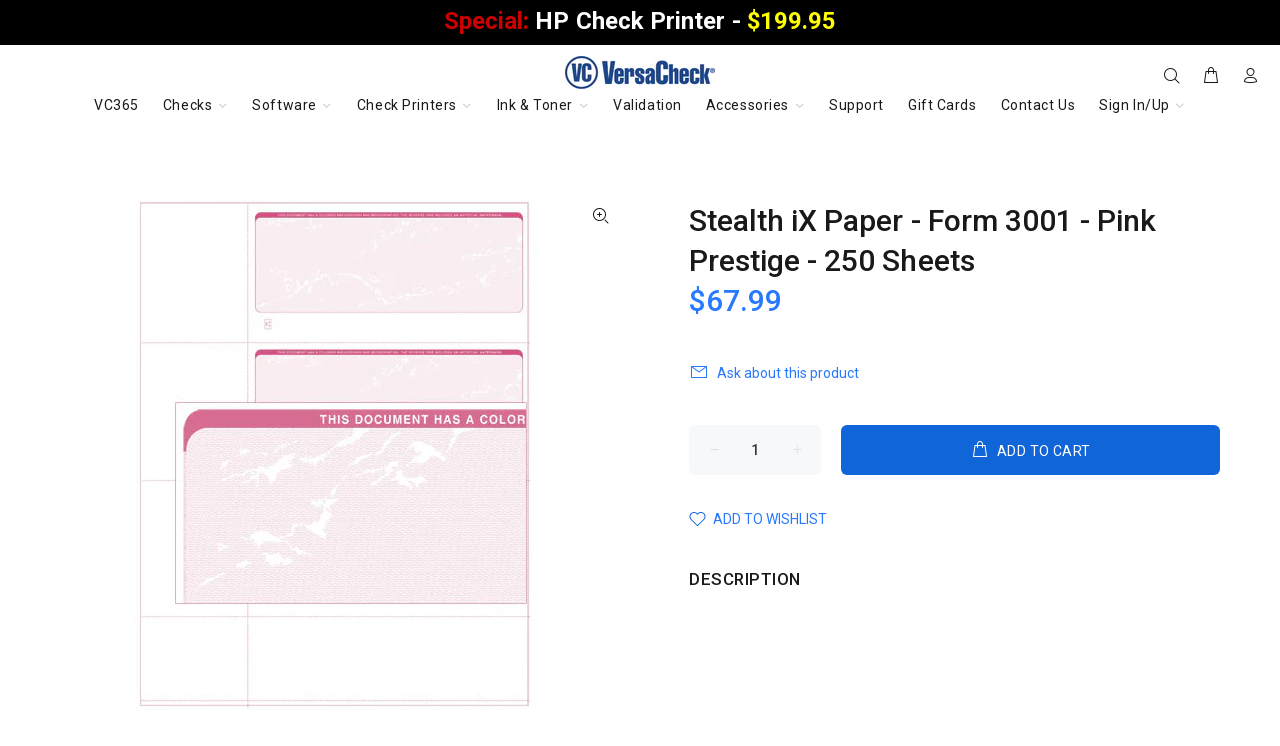

--- FILE ---
content_type: text/html; charset=utf-8
request_url: https://versacheckstore.com/products/stealth-ix-paper-form-3001-pink-prestige-250-sheets
body_size: 53455
content:
<!doctype html>
<!--[if IE 9]> <html class="ie9 no-js" lang="en"> <![endif]-->
<!--[if (gt IE 9)|!(IE)]><!-->
  <html  class="no-js" lang="en"><!--<![endif]-->
  <head>

    <meta name="google-site-verification" content="IZzj5KS92CMLDZ5xSVuvSRGnoWq6WGCzM_hc-U78eZ8" />

<!-- Google Tag Manager -->
<script>(function(w,d,s,l,i){w[l]=w[l]||[];w[l].push({'gtm.start':
new Date().getTime(),event:'gtm.js'});var f=d.getElementsByTagName(s)[0],
j=d.createElement(s),dl=l!='dataLayer'?'&l='+l:'';j.async=true;j.src=
'https://www.googletagmanager.com/gtm.js?id='+i+dl;f.parentNode.insertBefore(j,f);
})(window,document,'script','dataLayer','GTM-5X7HZJV');</script>
<!-- End Google Tag Manager -->

    <!-- Google tag (gtag.js) -->
<script async src="https://www.googletagmanager.com/gtag/js?id=AW-1041255386"></script>
<script>
  window.dataLayer = window.dataLayer || [];
  function gtag(){dataLayer.push(arguments);}
  gtag('js', new Date());

  gtag('config', 'AW-1041255386');
</script>


  
    <meta name="facebook-domain-verification" content="uoyrw5cb7kieeajvm2xg86olt3y5us"/>
    <!-- Basic page needs ================================================== -->
    <meta charset="utf-8">
    <!--[if IE]><meta http-equiv="X-UA-Compatible" content="IE=edge,chrome=1"><![endif]-->
    <meta name="viewport" content="width=device-width,initial-scale=1">
    <meta name="theme-color" content="#2879fe">
    <meta name="keywords" content="Shopify Template"/>
    <meta name="author" content="p-themes">
    <!-- Start of Facebook Pixel Tracking -->
    <meta name="facebook-domain-verification" content="zp4hmi0ewyibp3gwm59xke5qk38ca4"/>
    <!-- End of Facebook Pixel Tracking -->
    <link rel="canonical" href="https://versacheckstore.com/products/stealth-ix-paper-form-3001-pink-prestige-250-sheets"><link rel="shortcut icon" href="//versacheckstore.com/cdn/shop/files/Asset_3_32x32.png?v=1670358251" type="image/png"><!-- Title and description ================================================== --><title>Stealth iX Paper - Form 3001 - Pink Prestige - 250 Sheets
&ndash; VersaCheck
</title><!-- Social meta ================================================== --><!-- /snippets/social-meta-tags.liquid -->




<meta property="og:site_name" content="VersaCheck">
<meta property="og:url" content="https://versacheckstore.com/products/stealth-ix-paper-form-3001-pink-prestige-250-sheets">
<meta property="og:title" content="Stealth iX Paper - Form 3001 - Pink Prestige - 250 Sheets">
<meta property="og:type" content="product">
<meta property="og:description" content="VersaCheck is the original all-in-one check creation solution. We provide everything you need to create and print 100% bank-compliant checks for home or business.">

  <meta property="og:price:amount" content="67.99">
  <meta property="og:price:currency" content="USD">

<meta property="og:image" content="http://versacheckstore.com/cdn/shop/products/cipl3877_a684aecb-b1c5-448f-acb3-4e1b497baede_1200x1200.png?v=1661367807">
<meta property="og:image:secure_url" content="https://versacheckstore.com/cdn/shop/products/cipl3877_a684aecb-b1c5-448f-acb3-4e1b497baede_1200x1200.png?v=1661367807">


<meta name="twitter:card" content="summary_large_image">
<meta name="twitter:title" content="Stealth iX Paper - Form 3001 - Pink Prestige - 250 Sheets">
<meta name="twitter:description" content="VersaCheck is the original all-in-one check creation solution. We provide everything you need to create and print 100% bank-compliant checks for home or business.">
<!-- Helpers ================================================== -->

    <!-- CSS ================================================== --><link href="https://fonts.googleapis.com/css?family=Roboto:100,200,300,400,500,600,700,800,900" rel="stylesheet" defer>
<link href="//versacheckstore.com/cdn/shop/t/44/assets/theme.css?v=3942093090099453891754503344" rel="stylesheet" type="text/css" media="all" />

<script src="//versacheckstore.com/cdn/shop/t/44/assets/jquery.min.js?v=146653844047132007351660983096" defer="defer"></script><!-- Header hook for plugins ================================================== -->
    <script>window.performance && window.performance.mark && window.performance.mark('shopify.content_for_header.start');</script><meta name="google-site-verification" content="slRZxA5r1G1lxAtPuMwP0bc2N2yX47-sUA5AK63hUms">
<meta id="shopify-digital-wallet" name="shopify-digital-wallet" content="/57113313473/digital_wallets/dialog">
<meta name="shopify-checkout-api-token" content="d14eefb2d118f83c9eb384c53f18da1b">
<meta id="in-context-paypal-metadata" data-shop-id="57113313473" data-venmo-supported="true" data-environment="production" data-locale="en_US" data-paypal-v4="true" data-currency="USD">
<link rel="alternate" type="application/json+oembed" href="https://versacheckstore.com/products/stealth-ix-paper-form-3001-pink-prestige-250-sheets.oembed">
<script async="async" src="/checkouts/internal/preloads.js?locale=en-US"></script>
<link rel="preconnect" href="https://shop.app" crossorigin="anonymous">
<script async="async" src="https://shop.app/checkouts/internal/preloads.js?locale=en-US&shop_id=57113313473" crossorigin="anonymous"></script>
<script id="apple-pay-shop-capabilities" type="application/json">{"shopId":57113313473,"countryCode":"US","currencyCode":"USD","merchantCapabilities":["supports3DS"],"merchantId":"gid:\/\/shopify\/Shop\/57113313473","merchantName":"VersaCheck","requiredBillingContactFields":["postalAddress","email","phone"],"requiredShippingContactFields":["postalAddress","email","phone"],"shippingType":"shipping","supportedNetworks":["visa","masterCard","amex","discover","jcb"],"total":{"type":"pending","label":"VersaCheck","amount":"1.00"},"shopifyPaymentsEnabled":true,"supportsSubscriptions":true}</script>
<script id="shopify-features" type="application/json">{"accessToken":"d14eefb2d118f83c9eb384c53f18da1b","betas":["rich-media-storefront-analytics"],"domain":"versacheckstore.com","predictiveSearch":true,"shopId":57113313473,"locale":"en"}</script>
<script>var Shopify = Shopify || {};
Shopify.shop = "versacheck.myshopify.com";
Shopify.locale = "en";
Shopify.currency = {"active":"USD","rate":"1.0"};
Shopify.country = "US";
Shopify.theme = {"name":"versacheck-prod\/main","id":130513010881,"schema_name":"Wokiee","schema_version":"2.1.2 shopify 2.0","theme_store_id":null,"role":"main"};
Shopify.theme.handle = "null";
Shopify.theme.style = {"id":null,"handle":null};
Shopify.cdnHost = "versacheckstore.com/cdn";
Shopify.routes = Shopify.routes || {};
Shopify.routes.root = "/";</script>
<script type="module">!function(o){(o.Shopify=o.Shopify||{}).modules=!0}(window);</script>
<script>!function(o){function n(){var o=[];function n(){o.push(Array.prototype.slice.apply(arguments))}return n.q=o,n}var t=o.Shopify=o.Shopify||{};t.loadFeatures=n(),t.autoloadFeatures=n()}(window);</script>
<script>
  window.ShopifyPay = window.ShopifyPay || {};
  window.ShopifyPay.apiHost = "shop.app\/pay";
  window.ShopifyPay.redirectState = null;
</script>
<script id="shop-js-analytics" type="application/json">{"pageType":"product"}</script>
<script defer="defer" async type="module" src="//versacheckstore.com/cdn/shopifycloud/shop-js/modules/v2/client.init-shop-cart-sync_BdyHc3Nr.en.esm.js"></script>
<script defer="defer" async type="module" src="//versacheckstore.com/cdn/shopifycloud/shop-js/modules/v2/chunk.common_Daul8nwZ.esm.js"></script>
<script type="module">
  await import("//versacheckstore.com/cdn/shopifycloud/shop-js/modules/v2/client.init-shop-cart-sync_BdyHc3Nr.en.esm.js");
await import("//versacheckstore.com/cdn/shopifycloud/shop-js/modules/v2/chunk.common_Daul8nwZ.esm.js");

  window.Shopify.SignInWithShop?.initShopCartSync?.({"fedCMEnabled":true,"windoidEnabled":true});

</script>
<script>
  window.Shopify = window.Shopify || {};
  if (!window.Shopify.featureAssets) window.Shopify.featureAssets = {};
  window.Shopify.featureAssets['shop-js'] = {"shop-cart-sync":["modules/v2/client.shop-cart-sync_QYOiDySF.en.esm.js","modules/v2/chunk.common_Daul8nwZ.esm.js"],"init-fed-cm":["modules/v2/client.init-fed-cm_DchLp9rc.en.esm.js","modules/v2/chunk.common_Daul8nwZ.esm.js"],"shop-button":["modules/v2/client.shop-button_OV7bAJc5.en.esm.js","modules/v2/chunk.common_Daul8nwZ.esm.js"],"init-windoid":["modules/v2/client.init-windoid_DwxFKQ8e.en.esm.js","modules/v2/chunk.common_Daul8nwZ.esm.js"],"shop-cash-offers":["modules/v2/client.shop-cash-offers_DWtL6Bq3.en.esm.js","modules/v2/chunk.common_Daul8nwZ.esm.js","modules/v2/chunk.modal_CQq8HTM6.esm.js"],"shop-toast-manager":["modules/v2/client.shop-toast-manager_CX9r1SjA.en.esm.js","modules/v2/chunk.common_Daul8nwZ.esm.js"],"init-shop-email-lookup-coordinator":["modules/v2/client.init-shop-email-lookup-coordinator_UhKnw74l.en.esm.js","modules/v2/chunk.common_Daul8nwZ.esm.js"],"pay-button":["modules/v2/client.pay-button_DzxNnLDY.en.esm.js","modules/v2/chunk.common_Daul8nwZ.esm.js"],"avatar":["modules/v2/client.avatar_BTnouDA3.en.esm.js"],"init-shop-cart-sync":["modules/v2/client.init-shop-cart-sync_BdyHc3Nr.en.esm.js","modules/v2/chunk.common_Daul8nwZ.esm.js"],"shop-login-button":["modules/v2/client.shop-login-button_D8B466_1.en.esm.js","modules/v2/chunk.common_Daul8nwZ.esm.js","modules/v2/chunk.modal_CQq8HTM6.esm.js"],"init-customer-accounts-sign-up":["modules/v2/client.init-customer-accounts-sign-up_C8fpPm4i.en.esm.js","modules/v2/client.shop-login-button_D8B466_1.en.esm.js","modules/v2/chunk.common_Daul8nwZ.esm.js","modules/v2/chunk.modal_CQq8HTM6.esm.js"],"init-shop-for-new-customer-accounts":["modules/v2/client.init-shop-for-new-customer-accounts_CVTO0Ztu.en.esm.js","modules/v2/client.shop-login-button_D8B466_1.en.esm.js","modules/v2/chunk.common_Daul8nwZ.esm.js","modules/v2/chunk.modal_CQq8HTM6.esm.js"],"init-customer-accounts":["modules/v2/client.init-customer-accounts_dRgKMfrE.en.esm.js","modules/v2/client.shop-login-button_D8B466_1.en.esm.js","modules/v2/chunk.common_Daul8nwZ.esm.js","modules/v2/chunk.modal_CQq8HTM6.esm.js"],"shop-follow-button":["modules/v2/client.shop-follow-button_CkZpjEct.en.esm.js","modules/v2/chunk.common_Daul8nwZ.esm.js","modules/v2/chunk.modal_CQq8HTM6.esm.js"],"lead-capture":["modules/v2/client.lead-capture_BntHBhfp.en.esm.js","modules/v2/chunk.common_Daul8nwZ.esm.js","modules/v2/chunk.modal_CQq8HTM6.esm.js"],"checkout-modal":["modules/v2/client.checkout-modal_CfxcYbTm.en.esm.js","modules/v2/chunk.common_Daul8nwZ.esm.js","modules/v2/chunk.modal_CQq8HTM6.esm.js"],"shop-login":["modules/v2/client.shop-login_Da4GZ2H6.en.esm.js","modules/v2/chunk.common_Daul8nwZ.esm.js","modules/v2/chunk.modal_CQq8HTM6.esm.js"],"payment-terms":["modules/v2/client.payment-terms_MV4M3zvL.en.esm.js","modules/v2/chunk.common_Daul8nwZ.esm.js","modules/v2/chunk.modal_CQq8HTM6.esm.js"]};
</script>
<script>(function() {
  var isLoaded = false;
  function asyncLoad() {
    if (isLoaded) return;
    isLoaded = true;
    var urls = ["https:\/\/cdn-app.cart-bot.net\/public\/js\/append.js?shop=versacheck.myshopify.com","https:\/\/shipaid-api.up.railway.app\/shipaid-widget-script-tag.js?shop=versacheck.myshopify.com"];
    for (var i = 0; i < urls.length; i++) {
      var s = document.createElement('script');
      s.type = 'text/javascript';
      s.async = true;
      s.src = urls[i];
      var x = document.getElementsByTagName('script')[0];
      x.parentNode.insertBefore(s, x);
    }
  };
  if(window.attachEvent) {
    window.attachEvent('onload', asyncLoad);
  } else {
    window.addEventListener('load', asyncLoad, false);
  }
})();</script>
<script id="__st">var __st={"a":57113313473,"offset":-28800,"reqid":"664528dd-9d59-418a-997a-41282226311e-1769016161","pageurl":"versacheckstore.com\/products\/stealth-ix-paper-form-3001-pink-prestige-250-sheets","u":"e608e185b9d7","p":"product","rtyp":"product","rid":7261860364481};</script>
<script>window.ShopifyPaypalV4VisibilityTracking = true;</script>
<script id="captcha-bootstrap">!function(){'use strict';const t='contact',e='account',n='new_comment',o=[[t,t],['blogs',n],['comments',n],[t,'customer']],c=[[e,'customer_login'],[e,'guest_login'],[e,'recover_customer_password'],[e,'create_customer']],r=t=>t.map((([t,e])=>`form[action*='/${t}']:not([data-nocaptcha='true']) input[name='form_type'][value='${e}']`)).join(','),a=t=>()=>t?[...document.querySelectorAll(t)].map((t=>t.form)):[];function s(){const t=[...o],e=r(t);return a(e)}const i='password',u='form_key',d=['recaptcha-v3-token','g-recaptcha-response','h-captcha-response',i],f=()=>{try{return window.sessionStorage}catch{return}},m='__shopify_v',_=t=>t.elements[u];function p(t,e,n=!1){try{const o=window.sessionStorage,c=JSON.parse(o.getItem(e)),{data:r}=function(t){const{data:e,action:n}=t;return t[m]||n?{data:e,action:n}:{data:t,action:n}}(c);for(const[e,n]of Object.entries(r))t.elements[e]&&(t.elements[e].value=n);n&&o.removeItem(e)}catch(o){console.error('form repopulation failed',{error:o})}}const l='form_type',E='cptcha';function T(t){t.dataset[E]=!0}const w=window,h=w.document,L='Shopify',v='ce_forms',y='captcha';let A=!1;((t,e)=>{const n=(g='f06e6c50-85a8-45c8-87d0-21a2b65856fe',I='https://cdn.shopify.com/shopifycloud/storefront-forms-hcaptcha/ce_storefront_forms_captcha_hcaptcha.v1.5.2.iife.js',D={infoText:'Protected by hCaptcha',privacyText:'Privacy',termsText:'Terms'},(t,e,n)=>{const o=w[L][v],c=o.bindForm;if(c)return c(t,g,e,D).then(n);var r;o.q.push([[t,g,e,D],n]),r=I,A||(h.body.append(Object.assign(h.createElement('script'),{id:'captcha-provider',async:!0,src:r})),A=!0)});var g,I,D;w[L]=w[L]||{},w[L][v]=w[L][v]||{},w[L][v].q=[],w[L][y]=w[L][y]||{},w[L][y].protect=function(t,e){n(t,void 0,e),T(t)},Object.freeze(w[L][y]),function(t,e,n,w,h,L){const[v,y,A,g]=function(t,e,n){const i=e?o:[],u=t?c:[],d=[...i,...u],f=r(d),m=r(i),_=r(d.filter((([t,e])=>n.includes(e))));return[a(f),a(m),a(_),s()]}(w,h,L),I=t=>{const e=t.target;return e instanceof HTMLFormElement?e:e&&e.form},D=t=>v().includes(t);t.addEventListener('submit',(t=>{const e=I(t);if(!e)return;const n=D(e)&&!e.dataset.hcaptchaBound&&!e.dataset.recaptchaBound,o=_(e),c=g().includes(e)&&(!o||!o.value);(n||c)&&t.preventDefault(),c&&!n&&(function(t){try{if(!f())return;!function(t){const e=f();if(!e)return;const n=_(t);if(!n)return;const o=n.value;o&&e.removeItem(o)}(t);const e=Array.from(Array(32),(()=>Math.random().toString(36)[2])).join('');!function(t,e){_(t)||t.append(Object.assign(document.createElement('input'),{type:'hidden',name:u})),t.elements[u].value=e}(t,e),function(t,e){const n=f();if(!n)return;const o=[...t.querySelectorAll(`input[type='${i}']`)].map((({name:t})=>t)),c=[...d,...o],r={};for(const[a,s]of new FormData(t).entries())c.includes(a)||(r[a]=s);n.setItem(e,JSON.stringify({[m]:1,action:t.action,data:r}))}(t,e)}catch(e){console.error('failed to persist form',e)}}(e),e.submit())}));const S=(t,e)=>{t&&!t.dataset[E]&&(n(t,e.some((e=>e===t))),T(t))};for(const o of['focusin','change'])t.addEventListener(o,(t=>{const e=I(t);D(e)&&S(e,y())}));const B=e.get('form_key'),M=e.get(l),P=B&&M;t.addEventListener('DOMContentLoaded',(()=>{const t=y();if(P)for(const e of t)e.elements[l].value===M&&p(e,B);[...new Set([...A(),...v().filter((t=>'true'===t.dataset.shopifyCaptcha))])].forEach((e=>S(e,t)))}))}(h,new URLSearchParams(w.location.search),n,t,e,['guest_login'])})(!0,!0)}();</script>
<script integrity="sha256-4kQ18oKyAcykRKYeNunJcIwy7WH5gtpwJnB7kiuLZ1E=" data-source-attribution="shopify.loadfeatures" defer="defer" src="//versacheckstore.com/cdn/shopifycloud/storefront/assets/storefront/load_feature-a0a9edcb.js" crossorigin="anonymous"></script>
<script crossorigin="anonymous" defer="defer" src="//versacheckstore.com/cdn/shopifycloud/storefront/assets/shopify_pay/storefront-65b4c6d7.js?v=20250812"></script>
<script data-source-attribution="shopify.dynamic_checkout.dynamic.init">var Shopify=Shopify||{};Shopify.PaymentButton=Shopify.PaymentButton||{isStorefrontPortableWallets:!0,init:function(){window.Shopify.PaymentButton.init=function(){};var t=document.createElement("script");t.src="https://versacheckstore.com/cdn/shopifycloud/portable-wallets/latest/portable-wallets.en.js",t.type="module",document.head.appendChild(t)}};
</script>
<script data-source-attribution="shopify.dynamic_checkout.buyer_consent">
  function portableWalletsHideBuyerConsent(e){var t=document.getElementById("shopify-buyer-consent"),n=document.getElementById("shopify-subscription-policy-button");t&&n&&(t.classList.add("hidden"),t.setAttribute("aria-hidden","true"),n.removeEventListener("click",e))}function portableWalletsShowBuyerConsent(e){var t=document.getElementById("shopify-buyer-consent"),n=document.getElementById("shopify-subscription-policy-button");t&&n&&(t.classList.remove("hidden"),t.removeAttribute("aria-hidden"),n.addEventListener("click",e))}window.Shopify?.PaymentButton&&(window.Shopify.PaymentButton.hideBuyerConsent=portableWalletsHideBuyerConsent,window.Shopify.PaymentButton.showBuyerConsent=portableWalletsShowBuyerConsent);
</script>
<script data-source-attribution="shopify.dynamic_checkout.cart.bootstrap">document.addEventListener("DOMContentLoaded",(function(){function t(){return document.querySelector("shopify-accelerated-checkout-cart, shopify-accelerated-checkout")}if(t())Shopify.PaymentButton.init();else{new MutationObserver((function(e,n){t()&&(Shopify.PaymentButton.init(),n.disconnect())})).observe(document.body,{childList:!0,subtree:!0})}}));
</script>
<link id="shopify-accelerated-checkout-styles" rel="stylesheet" media="screen" href="https://versacheckstore.com/cdn/shopifycloud/portable-wallets/latest/accelerated-checkout-backwards-compat.css" crossorigin="anonymous">
<style id="shopify-accelerated-checkout-cart">
        #shopify-buyer-consent {
  margin-top: 1em;
  display: inline-block;
  width: 100%;
}

#shopify-buyer-consent.hidden {
  display: none;
}

#shopify-subscription-policy-button {
  background: none;
  border: none;
  padding: 0;
  text-decoration: underline;
  font-size: inherit;
  cursor: pointer;
}

#shopify-subscription-policy-button::before {
  box-shadow: none;
}

      </style>
<script id="sections-script" data-sections="promo-fixed" defer="defer" src="//versacheckstore.com/cdn/shop/t/44/compiled_assets/scripts.js?v=185578"></script>
<script>window.performance && window.performance.mark && window.performance.mark('shopify.content_for_header.end');</script>
    <!-- /Header hook for plugins ================================================== --><style>
        [data-rating="0.0"] {
          display: none !important;
        }
      </style><style>
      .tt-flbtn.disabled {
        opacity: 0.3;
      }
    </style>
    

  <!-- BEGIN app block: shopify://apps/powerful-form-builder/blocks/app-embed/e4bcb1eb-35b2-42e6-bc37-bfe0e1542c9d --><script type="text/javascript" hs-ignore data-cookieconsent="ignore">
  var Globo = Globo || {};
  var globoFormbuilderRecaptchaInit = function(){};
  var globoFormbuilderHcaptchaInit = function(){};
  window.Globo.FormBuilder = window.Globo.FormBuilder || {};
  window.Globo.FormBuilder.shop = {"configuration":{"money_format":"${{amount}}"},"pricing":{"features":{"bulkOrderForm":true,"cartForm":true,"fileUpload":30,"removeCopyright":true,"restrictedEmailDomains":true,"metrics":true}},"settings":{"copyright":"Powered by <a href=\"https://globosoftware.net\" target=\"_blank\">Globo</a> <a href=\"https://apps.shopify.com/form-builder-contact-form\" target=\"_blank\">Form</a>","hideWaterMark":false,"reCaptcha":{"recaptchaType":"v2","siteKey":false,"languageCode":"en"},"hCaptcha":{"siteKey":false},"scrollTop":false,"customCssCode":"","customCssEnabled":false,"additionalColumns":[]},"encryption_form_id":1,"url":"https://form.globo.io/","CDN_URL":"https://dxo9oalx9qc1s.cloudfront.net","app_id":"1783207"};

  if(window.Globo.FormBuilder.shop.settings.customCssEnabled && window.Globo.FormBuilder.shop.settings.customCssCode){
    const customStyle = document.createElement('style');
    customStyle.type = 'text/css';
    customStyle.innerHTML = window.Globo.FormBuilder.shop.settings.customCssCode;
    document.head.appendChild(customStyle);
  }

  window.Globo.FormBuilder.forms = [];
    
      
      
      
      window.Globo.FormBuilder.forms[84144] = {"84144":{"elements":[{"id":"group","type":"group","label":"Step 1","description":"","elements":[{"id":"text","type":"text","label":"First Name","placeholder":"First Name","description":"","limitCharacters":true,"characters":63,"hideLabel":false,"keepPositionLabel":false,"required":true,"ifHideLabel":false,"inputIcon":"","columnWidth":50},{"id":"text-2","type":"text","label":"Last Name","placeholder":"Last Name","description":"","limitCharacters":true,"characters":63,"hideLabel":false,"keepPositionLabel":false,"required":true,"ifHideLabel":false,"inputIcon":"","columnWidth":50,"conditionalField":false},{"id":"email","type":"email","label":"Email","placeholder":"Email","description":"","limitCharacters":true,"characters":50,"hideLabel":false,"keepPositionLabel":false,"required":true,"ifHideLabel":false,"inputIcon":"","columnWidth":50,"conditionalField":false},{"id":"phone","type":"phone","label":"Phone","placeholder":"Phone","description":"","validatePhone":false,"onlyShowFlag":false,"defaultCountryCode":"us","limitCharacters":true,"characters":16,"hideLabel":false,"keepPositionLabel":false,"required":true,"ifHideLabel":false,"inputIcon":"","columnWidth":50,"conditionalField":false},{"id":"text-3","type":"text","label":"Address line 1","placeholder":"","description":"","limitCharacters":true,"characters":150,"hideLabel":false,"keepPositionLabel":false,"required":true,"ifHideLabel":false,"inputIcon":"","columnWidth":100,"conditionalField":false},{"id":"text-4","type":"text","label":"Address line 2","placeholder":"","description":"","limitCharacters":true,"characters":150,"hideLabel":false,"keepPositionLabel":false,"required":false,"ifHideLabel":false,"inputIcon":"","columnWidth":100,"conditionalField":false},{"id":"text-5","type":"text","label":"City","placeholder":"","description":"","limitCharacters":true,"characters":100,"hideLabel":false,"keepPositionLabel":false,"required":true,"ifHideLabel":false,"inputIcon":"","columnWidth":50,"conditionalField":false},{"id":"select-7","type":"select","label":"State","placeholder":"Choose a State","options":"Alabama\nAlaska\nAlberta\nAmerican Samoa\nArizona\nArkansas\nBritish Columbia\nCalifornia\nColorado\nConnecticut\nDelaware\nFlorida\nGeorgia\nGuam\nHawaii\nIdaho\nIllinois\nIndiana\nIowa\nKansas\nKentucky\nLouisiana\nMaine\nManitoba\nMaryland\nMassachusetts\nMichigan\nMinnesota\nMississippi\nMissouri\nMontana\nNebraska\nNevada\nNew Brunswick\nNewfoundland\nNew Hampshire\nNew Jersey\nNew Mexico\nNew York\nNorth Carolina\nNorth Dakota\nNorthwest Territories\nNova Scotia\nNunavat\nOhio\nOklahoma\nOntario\nOregon\nPennsylvania\nPrince Edward Island\nPuerto Rico\nQuebec\nRhode Island\nSaskatchewan\nSouth Carolina\nSouth Dakota\nTennessee\nTexas\nUtah\nVermont\nVirgin Islands\nVirginia\nWashington DC\nWASHINGTON\nWest Virginia\nWisconsin\nWyoming\nYukon","defaultOption":"","description":"","hideLabel":false,"keepPositionLabel":false,"required":true,"ifHideLabel":false,"inputIcon":"","columnWidth":50,"conditionalField":false},{"id":"text-7","type":"text","label":"Zip","placeholder":"","description":"","limitCharacters":true,"characters":12,"hideLabel":false,"keepPositionLabel":false,"required":true,"ifHideLabel":false,"inputIcon":"","columnWidth":50,"conditionalField":false,"onlyShowIf":false,"select-7":false},{"id":"text-8","type":"text","label":"Company","placeholder":"","description":"","limitCharacters":true,"characters":100,"hideLabel":false,"keepPositionLabel":false,"required":false,"ifHideLabel":false,"inputIcon":"","columnWidth":100,"conditionalField":false,"onlyShowIf":false,"select-7":false},{"id":"text-9","type":"text","label":"Job Title","placeholder":"","description":"","limitCharacters":true,"characters":100,"hideLabel":false,"keepPositionLabel":false,"required":false,"ifHideLabel":false,"inputIcon":"","columnWidth":50,"conditionalField":false,"onlyShowIf":false,"select-7":false},{"id":"text-10","type":"text","label":"Fax","placeholder":"","description":"","limitCharacters":true,"characters":16,"hideLabel":false,"keepPositionLabel":false,"required":false,"ifHideLabel":false,"inputIcon":"","columnWidth":50,"conditionalField":false,"onlyShowIf":false,"select-7":false},{"id":"radio-3","type":"radio","label":"Type of Product","options":"Software\nHardware","defaultOption":"Software","description":"","hideLabel":false,"keepPositionLabel":false,"required":true,"ifHideLabel":false,"inlineOption":50,"columnWidth":50,"conditionalField":false,"onlyShowIf":false,"select-7":false},{"id":"text-1","type":"text","label":"If you have an issue other than Software Registration, please provide a detailed description below:","characters":200,"columnWidth":100,"conditionalField":false,"hideLabel":false,"limitCharacters":true}],"add-elements":null,"conditionalFieldForAllElements":false},{"id":"group-1","type":"group","label":"Step 2","description":"","elements":[{"id":"select","type":"select","label":"Purchase Month","placeholder":"Select a Date","options":"January\nFebruary\nMarch\nApril\nMay\nJune\nJuly\nAugust\nSeptember\nOctober\nNovember\nDecember","defaultOption":"","description":"","hideLabel":false,"keepPositionLabel":false,"required":false,"ifHideLabel":false,"inputIcon":"","columnWidth":50,"conditionalField":false,"onlyShowIf":false,"select-7":false,"radio-3":false},{"id":"select-2","type":"select","label":"Purchase Year","placeholder":"Please select","options":[{"label":"2017","value":"2017"},{"label":"2018","value":"2018"},{"label":"2019","value":"2019"},{"label":"2020","value":"2020"},{"label":"2021","value":"2021"},{"label":"2022","value":"2022"},{"label":{"en":"2023"},"value":"2023"},{"label":{"en":"2024"},"value":"2024"},{"label":{"en":"2025"},"value":"2025"}],"defaultOption":"","description":"","hideLabel":false,"keepPositionLabel":false,"required":false,"ifHideLabel":false,"inputIcon":"","columnWidth":50,"conditionalField":false,"select-7":false,"radio-3":false,"select":false},{"id":"select-3","type":"select","label":"Purchased From","placeholder":"Select a Vendor","options":"Amazon.com\nBest buy\nCompUSA\nFry's\nHerman St.\nHP.com\nJ\u0026R Music\nMicro Center\nNewegg.com\nOffice Depot\nOffice Max\nOther\nPCMall.com\nProvantage\nSam's Club\nStaples\nTigerDirect\nVersaCheck.com\nWal-Mart\nOther","defaultOption":"","description":"","hideLabel":false,"keepPositionLabel":false,"required":false,"ifHideLabel":false,"inputIcon":"","columnWidth":100,"conditionalField":false,"onlyShowIf":false,"select-7":false,"radio-3":false,"select":false,"select-2":false},{"id":"text-11","type":"text","label":"Other","placeholder":"","description":"","limitCharacters":true,"characters":100,"hideLabel":false,"keepPositionLabel":false,"required":false,"ifHideLabel":false,"inputIcon":"","columnWidth":100,"conditionalField":true,"select-7":"Other","radio-3":"Other","select":"Other","select-2":"Other","select-3":"Other","displayType":"show","displayRules":[{"field":"select-3","relation":"equal","condition":"Other"}]},{"id":"select-4","type":"select","label":"How did you hear about us","placeholder":"Select Option","options":"Business Associate\nExisting User\nFriend\nInternet\nJournal of Accountancy\nPC Magazine\nPC World\nRetail Store\nOther","defaultOption":"","description":"","hideLabel":false,"keepPositionLabel":false,"required":false,"ifHideLabel":false,"inputIcon":"","columnWidth":100,"conditionalField":false,"onlyShowIf":false,"select-7":false,"radio-3":false,"select":false,"select-2":false,"select-3":false},{"id":"text-12","type":"text","label":"Other","placeholder":"","description":"","limitCharacters":false,"characters":100,"hideLabel":false,"keepPositionLabel":false,"required":false,"ifHideLabel":false,"inputIcon":"","columnWidth":100,"conditionalField":true,"onlyShowIf":"select-4","select-7":"Other","radio-3":"Other","select":"Other","select-2":"Other","select-3":"Other","select-4":"Other","conditionalIsValue":"Other"},{"id":"select-5","type":"select","label":"Product","placeholder":"Select a Product","options":[{"label":{"en":"VersaCheck X1 Silver 2025"},"value":"VersaCheck X1 Silver 2025"},{"label":{"en":"VersaCheck X1 Gold 2025"},"value":"VersaCheck X1 Gold 2025"},{"label":{"en":"VersaCheck X1 2025 for QuickBooks"},"value":"VersaCheck X1 2025 for QuickBooks"},{"label":{"en":"VersaCheck X1 Platinum 2025"},"value":"VersaCheck X1 Platinum 2025"},{"label":{"en":"VersaCheck X9 Gold 2025 – 3 Users"},"value":"VersaCheck X9 Gold 2025 – 3 Users"},{"label":{"en":"VersaCheck X9 2025 for QuickBooks – 5 Users"},"value":"VersaCheck X9 2025 for QuickBooks – 5 Users"},{"label":{"en":"VersaCheck X9 Platinum 2025 – 5 Users"},"value":"VersaCheck X9 Platinum 2025 – 5 Users"},{"label":{"en":"VersaCheck X9 Professional 2025 – 20 Users"},"value":"VersaCheck X9 Professional 2025 – 20 Users"},{"label":{"en":"VersaCheck X9 Enterprise 2025 – 100 Users"},"value":"VersaCheck X9 Enterprise 2025 – 100 Users"},{"label":"VersaCheck X1 Silver 2024","value":"VersaCheck X1 Silver 2024"},{"label":"VersaCheck X1 Gold 2024","value":"VersaCheck X1 Gold 2024"},{"label":"VersaCheck X1 2024 for QuickBooks","value":"VersaCheck X1 2024 for QuickBooks"},{"label":"VersaCheck X1 Platinum 2024","value":"VersaCheck X1 Platinum 2024"},{"label":"VersaCheck X9 Gold 2024 - 3 Users","value":"VersaCheck X9 Gold 2024 - 3 Users"},{"label":"VersaCheck X9 2024 for QuickBooks - 5 Users","value":"VersaCheck X9 2024 for QuickBooks - 5 Users"},{"label":"VersaCheck X9 Platinum 2024 - 5 Users","value":"VersaCheck X9 Platinum 2024 - 5 Users"},{"label":"VersaCheck X9 Professional 2024 - 20 Users","value":"VersaCheck X9 Professional 2024 - 20 Users"},{"label":"VersaCheck X9 Enterprise 2024 - 100 Users","value":"VersaCheck X9 Enterprise 2024 - 100 Users"},{"label":"VersaCheck X9 Professional 2020 - 20 Users","value":"VersaCheck X9 Professional 2020 - 20 Users"},{"label":"VersaCheck X9 Professional 2019 - 20 Users","value":"VersaCheck X9 Professional 2019 - 20 Users"},{"label":"VersaCheck X9 Platinum 2022 - 5 Users","value":"VersaCheck X9 Platinum 2022 - 5 Users"},{"label":"VersaCheck X9 Platinum 2020 - 5 Users","value":"VersaCheck X9 Platinum 2020 - 5 Users"},{"label":"VersaCheck X9 Platinum 2020 - 5 Users - CANADA","value":"VersaCheck X9 Platinum 2020 - 5 Users - CANADA"},{"label":"VersaCheck X9 Gold 2022 - 3 Users","value":"VersaCheck X9 Gold 2022 - 3 Users"},{"label":"VersaCheck X9 Gold 2020 - 3 Users","value":"VersaCheck X9 Gold 2020 - 3 Users"},{"label":"VersaCheck X9 Enterprise 2022 - 100 Users","value":"VersaCheck X9 Enterprise 2022 - 100 Users"},{"label":"VersaCheck X9 Enterprise 2020 - 100 Users","value":"VersaCheck X9 Enterprise 2020 - 100 Users"},{"label":"VersaCheck X9 2022 for QuickBooks - 5 Users","value":"VersaCheck X9 2022 for QuickBooks - 5 Users"},{"label":"VersaCheck X9 2020 for QuickBooks - 5 Users","value":"VersaCheck X9 2020 for QuickBooks - 5 Users"},{"label":"VersaCheck X1 Silver 2022","value":"VersaCheck X1 Silver 2022"},{"label":"VersaCheck X1 Silver 2020","value":"VersaCheck X1 Silver 2020"},{"label":"VersaCheck X1 Platinum 2022","value":"VersaCheck X1 Platinum 2022"},{"label":"VersaCheck X1 Platinum 2020","value":"VersaCheck X1 Platinum 2020"},{"label":"VersaCheck X1 Gold 2022","value":"VersaCheck X1 Gold 2022"},{"label":"VersaCheck X1 Gold 2020 - CANAA","value":"VersaCheck X1 Gold 2020 - CANAA"},{"label":"VersaCheck X1 Gold 2020","value":"VersaCheck X1 Gold 2020"},{"label":"VersaCheck X1 2022 for QuickBooks","value":"VersaCheck X1 2022 for QuickBooks"},{"label":"VersaCheck X1 2020 for QuickBooks - CANADA","value":"VersaCheck X1 2020 for QuickBooks - CANADA"},{"label":"VersaCheck X1 2020 for QuickBooks","value":"VersaCheck X1 2020 for QuickBooks"},{"label":"VersaCheck X1 - Professional - 20 User","value":"VersaCheck X1 - Professional - 20 User"},{"label":"VersaCheck X1 - Print Factory Pro - Software","value":"VersaCheck X1 - Print Factory Pro - Software"},{"label":"VersaCheck X1 - Print Factory Pro - Bundle","value":"VersaCheck X1 - Print Factory Pro - Bundle"},{"label":"VersaCheck X1 - Print Factory Gold - Software","value":"VersaCheck X1 - Print Factory Gold - Software"},{"label":"VersaCheck X1 - Print Factory Gold - Bundle","value":"VersaCheck X1 - Print Factory Gold - Bundle"},{"label":"VersaCheck X1 - Presto - Download","value":"VersaCheck X1 - Presto - Download"},{"label":"VersaCheck for MAC","value":"VersaCheck for MAC"}],"defaultOption":"","description":"","hideLabel":false,"keepPositionLabel":false,"required":true,"ifHideLabel":false,"inputIcon":"","columnWidth":100,"conditionalField":false,"onlyShowIf":false,"select-7":false,"radio-3":false,"select":false,"select-2":false,"select-3":false,"select-4":false},{"id":"text-13","type":"text","label":"Product Serial #","placeholder":"","description":"","limitCharacters":true,"characters":16,"hideLabel":false,"keepPositionLabel":false,"required":true,"ifHideLabel":false,"inputIcon":"","columnWidth":50,"conditionalField":false,"onlyShowIf":false,"select-7":false,"radio-3":false,"select":false,"select-2":false,"select-3":false,"select-4":false,"select-5":false},{"id":"checkbox","type":"checkbox","label":"So that we can better serve you, please tell us how you use your PC. Please select all that apply.","options":"Spreadsheet\nRelational Database\nForm Filling\nElectronics Forms Design Pattern\nProgramming\nApplication Development\nAccounting\nPresentation Graphics\nEntertainment\nWord Processing","defaultOptions":"","description":"","hideLabel":false,"keepPositionLabel":false,"required":false,"ifHideLabel":false,"inlineOption":50,"columnWidth":100,"conditionalField":false,"onlyShowIf":false,"select-7":false,"radio-3":false,"select":false,"select-2":false,"select-3":false,"select-4":false,"select-5":false},{"id":"text-14","type":"text","label":"Accounting Software","placeholder":"","description":"","limitCharacters":true,"characters":100,"hideLabel":false,"keepPositionLabel":false,"required":false,"ifHideLabel":false,"inputIcon":"","columnWidth":50,"conditionalField":false,"onlyShowIf":false,"select-7":false,"radio-3":false,"select":false,"select-2":false,"select-3":false,"select-4":false,"select-5":false,"checkbox":false},{"id":"text-15","type":"text","label":"Contact Manager","placeholder":"","description":"","limitCharacters":true,"characters":100,"hideLabel":false,"keepPositionLabel":false,"required":false,"ifHideLabel":false,"inputIcon":"","columnWidth":50,"conditionalField":false,"onlyShowIf":false,"select-7":false,"radio-3":false,"select":false,"select-2":false,"select-3":false,"select-4":false,"select-5":false,"checkbox":false},{"id":"select-6","type":"select","label":"Operating System","placeholder":"Select Operating System","options":[{"label":"Windows 11","value":"Windows 11"},{"label":"Windows 10","value":"Windows 10"},{"label":"Windows 8","value":"Windows 8"},{"label":"Windows 7","value":"Windows 7"},{"label":"Windows Vista","value":"Windows Vista"},{"label":"Mac OSX","value":"Mac OSX"},{"label":"Windows 2016 Server","value":"Windows 2016 Server"},{"label":"Windows 2012 Server","value":"Windows 2012 Server"},{"label":"Windows 2008 Server","value":"Windows 2008 Server"}],"defaultOption":"","description":"","hideLabel":false,"keepPositionLabel":false,"required":false,"ifHideLabel":false,"inputIcon":"","columnWidth":100,"conditionalField":false,"onlyShowIf":false,"select-7":false,"radio-3":false,"select":false,"select-2":false,"select-3":false,"select-4":false,"select-5":false,"checkbox":false},{"id":"text-16","type":"text","label":"Printer Model","placeholder":"","description":"","limitCharacters":true,"characters":100,"hideLabel":false,"keepPositionLabel":false,"required":false,"ifHideLabel":false,"inputIcon":"","columnWidth":50,"conditionalField":false,"onlyShowIf":false,"select-7":false,"radio-3":false,"select":false,"select-2":false,"select-3":false,"select-4":false,"select-5":false,"checkbox":false,"select-6":false}],"add-elements":null,"conditionalFieldForAllElements":false,"conditionalField":false,"onlyShowIf":false,"select-7":false,"radio-3":false}],"errorMessage":{"required":"Please fill in field","invalid":"Invalid","invalidName":"Invalid name","invalidEmail":"Invalid email","invalidURL":"Invalid URL","invalidPhone":"Invalid phone","invalidNumber":"Invalid number","invalidPassword":"Invalid password","confirmPasswordNotMatch":"Confirmed password doesn't match","customerAlreadyExists":"Customer already exists","fileSizeLimit":"File size limit exceeded","fileNotAllowed":"File extension not allowed","requiredCaptcha":"Please, enter the captcha","requiredProducts":"Please select product","limitQuantity":"The number of products left in stock has been exceeded","shopifyInvalidPhone":"phone - Enter a valid phone number to use this delivery method","shopifyPhoneHasAlready":"phone - Phone has already been taken","shopifyInvalidProvice":"addresses.province - is not valid","otherError":"Something went wrong, please try again"},"appearance":{"layout":"boxed","width":"1200","style":"classic","mainColor":"rgba(40,121,254,1)","headingColor":"#000","labelColor":"#000","descriptionColor":"#6c757d","optionColor":"#000","paragraphColor":"#000","paragraphBackground":"#fff","background":"color","backgroundColor":"rgba(255,255,255,1)","backgroundImage":"","backgroundImageAlignment":"middle","floatingIcon":"\u003csvg aria-hidden=\"true\" focusable=\"false\" data-prefix=\"far\" data-icon=\"envelope\" class=\"svg-inline--fa fa-envelope fa-w-16\" role=\"img\" xmlns=\"http:\/\/www.w3.org\/2000\/svg\" viewBox=\"0 0 512 512\"\u003e\u003cpath fill=\"currentColor\" d=\"M464 64H48C21.49 64 0 85.49 0 112v288c0 26.51 21.49 48 48 48h416c26.51 0 48-21.49 48-48V112c0-26.51-21.49-48-48-48zm0 48v40.805c-22.422 18.259-58.168 46.651-134.587 106.49-16.841 13.247-50.201 45.072-73.413 44.701-23.208.375-56.579-31.459-73.413-44.701C106.18 199.465 70.425 171.067 48 152.805V112h416zM48 400V214.398c22.914 18.251 55.409 43.862 104.938 82.646 21.857 17.205 60.134 55.186 103.062 54.955 42.717.231 80.509-37.199 103.053-54.947 49.528-38.783 82.032-64.401 104.947-82.653V400H48z\"\u003e\u003c\/path\u003e\u003c\/svg\u003e","floatingText":"","displayOnAllPage":false,"position":"bottom right","formType":"normalForm","colorScheme":{"solidButton":{"red":40,"green":121,"blue":254,"alpha":1},"solidButtonLabel":{"red":255,"green":255,"blue":255},"text":{"red":0,"green":0,"blue":0},"outlineButton":{"red":40,"green":121,"blue":254,"alpha":1},"background":{"red":255,"green":255,"blue":255,"alpha":1}}},"afterSubmit":{"action":"hideForm","message":"\u003ch4\u003eThank you!\u0026nbsp;\u003c\/h4\u003e\n\u003cp\u003eYour software has been registered!\u003c\/p\u003e","redirectUrl":"","enableGa":false,"gaEventCategory":"Form Builder by Globo","gaEventAction":"Submit","gaEventLabel":"Contact us form","enableFpx":false,"fpxTrackerName":""},"footer":{"description":"\u003cp\u003e* Indicates mandatory field\u003c\/p\u003e","previousText":"Previous","nextText":"Next","submitText":"Submit","resetButton":false,"resetButtonText":"Reset","submitFullWidth":false,"submitAlignment":"left"},"header":{"active":true,"title":"Online Software Registration","description":"\u003cp\u003e\u003cbr\u003e\u003c\/p\u003e"},"isStepByStepForm":true,"publish":{"requiredLogin":false,"requiredLoginMessage":"Please \u003ca href=\"\/account\/login\" title=\"login\"\u003elogin\u003c\/a\u003e to continue","publishType":"embedCode","embedCode":"\u003cdiv class=\"globo-formbuilder\" data-id=\"ODQxNDQ=\"\u003e\u003c\/div\u003e","shortCode":"{formbuilder:ODQxNDQ=}","popup":"\u003cbutton class=\"globo-formbuilder-open\" data-id=\"ODQxNDQ=\"\u003eOpen form\u003c\/button\u003e","lightbox":"\u003cdiv class=\"globo-form-publish-modal lightbox hidden\" data-id=\"ODQxNDQ=\"\u003e\u003cdiv class=\"globo-form-modal-content\"\u003e\u003cdiv class=\"globo-formbuilder\" data-id=\"ODQxNDQ=\"\u003e\u003c\/div\u003e\u003c\/div\u003e\u003c\/div\u003e","enableAddShortCode":true,"selectPage":"90434142401","selectPositionOnPage":"top","selectTime":"forever","setCookie":"1"},"reCaptcha":{"enable":false,"note":"Please make sure that you have set Google reCaptcha v2 Site key and Secret key in \u003ca href=\"\/admin\/settings\"\u003eSettings\u003c\/a\u003e"},"html":"\n\u003cdiv class=\"globo-form boxed-form globo-form-id-84144 \" data-locale=\"en\" \u003e\n\n\u003cstyle\u003e\n\n\n    :root .globo-form-app[data-id=\"84144\"]{\n        \n        --gfb-color-solidButton: 40,121,254;\n        --gfb-color-solidButtonColor: rgb(var(--gfb-color-solidButton));\n        --gfb-color-solidButtonLabel: 255,255,255;\n        --gfb-color-solidButtonLabelColor: rgb(var(--gfb-color-solidButtonLabel));\n        --gfb-color-text: 0,0,0;\n        --gfb-color-textColor: rgb(var(--gfb-color-text));\n        --gfb-color-outlineButton: 40,121,254;\n        --gfb-color-outlineButtonColor: rgb(var(--gfb-color-outlineButton));\n        --gfb-color-background: 255,255,255;\n        --gfb-color-backgroundColor: rgb(var(--gfb-color-background));\n        \n        --gfb-main-color: rgba(40,121,254,1);\n        --gfb-primary-color: var(--gfb-color-solidButtonColor, var(--gfb-main-color));\n        --gfb-primary-text-color: var(--gfb-color-solidButtonLabelColor, #FFF);\n        --gfb-form-width: 1200px;\n        --gfb-font-family: inherit;\n        --gfb-font-style: inherit;\n        --gfb--image: 40%;\n        --gfb-image-ratio-draft: var(--gfb--image);\n        --gfb-image-ratio: var(--gfb-image-ratio-draft);\n        \n        --gfb-bg-temp-color: #FFF;\n        --gfb-bg-position: middle;\n        \n            --gfb-bg-temp-color: rgba(255,255,255,1);\n        \n        --gfb-bg-color: var(--gfb-color-backgroundColor, var(--gfb-bg-temp-color));\n        \n    }\n    \n.globo-form-id-84144 .globo-form-app{\n    max-width: 1200px;\n    width: -webkit-fill-available;\n    \n    background-color: var(--gfb-bg-color);\n    \n    \n}\n\n.globo-form-id-84144 .globo-form-app .globo-heading{\n    color: var(--gfb-color-textColor, #000)\n}\n\n\n\n.globo-form-id-84144 .globo-form-app .globo-description,\n.globo-form-id-84144 .globo-form-app .header .globo-description{\n    --gfb-color-description: rgba(var(--gfb-color-text), 0.8);\n    color: var(--gfb-color-description, #6c757d);\n}\n.globo-form-id-84144 .globo-form-app .globo-label,\n.globo-form-id-84144 .globo-form-app .globo-form-control label.globo-label,\n.globo-form-id-84144 .globo-form-app .globo-form-control label.globo-label span.label-content{\n    color: var(--gfb-color-textColor, #000);\n    text-align: left;\n}\n.globo-form-id-84144 .globo-form-app .globo-label.globo-position-label{\n    height: 20px !important;\n}\n.globo-form-id-84144 .globo-form-app .globo-form-control .help-text.globo-description,\n.globo-form-id-84144 .globo-form-app .globo-form-control span.globo-description{\n    --gfb-color-description: rgba(var(--gfb-color-text), 0.8);\n    color: var(--gfb-color-description, #6c757d);\n}\n.globo-form-id-84144 .globo-form-app .globo-form-control .checkbox-wrapper .globo-option,\n.globo-form-id-84144 .globo-form-app .globo-form-control .radio-wrapper .globo-option\n{\n    color: var(--gfb-color-textColor, #000);\n}\n.globo-form-id-84144 .globo-form-app .footer,\n.globo-form-id-84144 .globo-form-app .gfb__footer{\n    text-align:left;\n}\n.globo-form-id-84144 .globo-form-app .footer button,\n.globo-form-id-84144 .globo-form-app .gfb__footer button{\n    border:1px solid var(--gfb-primary-color);\n    \n}\n.globo-form-id-84144 .globo-form-app .footer button.submit,\n.globo-form-id-84144 .globo-form-app .gfb__footer button.submit\n.globo-form-id-84144 .globo-form-app .footer button.checkout,\n.globo-form-id-84144 .globo-form-app .gfb__footer button.checkout,\n.globo-form-id-84144 .globo-form-app .footer button.action.loading .spinner,\n.globo-form-id-84144 .globo-form-app .gfb__footer button.action.loading .spinner{\n    background-color: var(--gfb-primary-color);\n    color : #ffffff;\n}\n.globo-form-id-84144 .globo-form-app .globo-form-control .star-rating\u003efieldset:not(:checked)\u003elabel:before {\n    content: url('data:image\/svg+xml; utf8, \u003csvg aria-hidden=\"true\" focusable=\"false\" data-prefix=\"far\" data-icon=\"star\" class=\"svg-inline--fa fa-star fa-w-18\" role=\"img\" xmlns=\"http:\/\/www.w3.org\/2000\/svg\" viewBox=\"0 0 576 512\"\u003e\u003cpath fill=\"rgba(40,121,254,1)\" d=\"M528.1 171.5L382 150.2 316.7 17.8c-11.7-23.6-45.6-23.9-57.4 0L194 150.2 47.9 171.5c-26.2 3.8-36.7 36.1-17.7 54.6l105.7 103-25 145.5c-4.5 26.3 23.2 46 46.4 33.7L288 439.6l130.7 68.7c23.2 12.2 50.9-7.4 46.4-33.7l-25-145.5 105.7-103c19-18.5 8.5-50.8-17.7-54.6zM388.6 312.3l23.7 138.4L288 385.4l-124.3 65.3 23.7-138.4-100.6-98 139-20.2 62.2-126 62.2 126 139 20.2-100.6 98z\"\u003e\u003c\/path\u003e\u003c\/svg\u003e');\n}\n.globo-form-id-84144 .globo-form-app .globo-form-control .star-rating\u003efieldset\u003einput:checked ~ label:before {\n    content: url('data:image\/svg+xml; utf8, \u003csvg aria-hidden=\"true\" focusable=\"false\" data-prefix=\"fas\" data-icon=\"star\" class=\"svg-inline--fa fa-star fa-w-18\" role=\"img\" xmlns=\"http:\/\/www.w3.org\/2000\/svg\" viewBox=\"0 0 576 512\"\u003e\u003cpath fill=\"rgba(40,121,254,1)\" d=\"M259.3 17.8L194 150.2 47.9 171.5c-26.2 3.8-36.7 36.1-17.7 54.6l105.7 103-25 145.5c-4.5 26.3 23.2 46 46.4 33.7L288 439.6l130.7 68.7c23.2 12.2 50.9-7.4 46.4-33.7l-25-145.5 105.7-103c19-18.5 8.5-50.8-17.7-54.6L382 150.2 316.7 17.8c-11.7-23.6-45.6-23.9-57.4 0z\"\u003e\u003c\/path\u003e\u003c\/svg\u003e');\n}\n.globo-form-id-84144 .globo-form-app .globo-form-control .star-rating\u003efieldset:not(:checked)\u003elabel:hover:before,\n.globo-form-id-84144 .globo-form-app .globo-form-control .star-rating\u003efieldset:not(:checked)\u003elabel:hover ~ label:before{\n    content : url('data:image\/svg+xml; utf8, \u003csvg aria-hidden=\"true\" focusable=\"false\" data-prefix=\"fas\" data-icon=\"star\" class=\"svg-inline--fa fa-star fa-w-18\" role=\"img\" xmlns=\"http:\/\/www.w3.org\/2000\/svg\" viewBox=\"0 0 576 512\"\u003e\u003cpath fill=\"rgba(40,121,254,1)\" d=\"M259.3 17.8L194 150.2 47.9 171.5c-26.2 3.8-36.7 36.1-17.7 54.6l105.7 103-25 145.5c-4.5 26.3 23.2 46 46.4 33.7L288 439.6l130.7 68.7c23.2 12.2 50.9-7.4 46.4-33.7l-25-145.5 105.7-103c19-18.5 8.5-50.8-17.7-54.6L382 150.2 316.7 17.8c-11.7-23.6-45.6-23.9-57.4 0z\"\u003e\u003c\/path\u003e\u003c\/svg\u003e')\n}\n.globo-form-id-84144 .globo-form-app .globo-form-control .checkbox-wrapper .checkbox-input:checked ~ .checkbox-label:before {\n    border-color: var(--gfb-primary-color);\n    box-shadow: 0 4px 6px rgba(50,50,93,0.11), 0 1px 3px rgba(0,0,0,0.08);\n    background-color: var(--gfb-primary-color);\n}\n.globo-form-id-84144 .globo-form-app .step.-completed .step__number,\n.globo-form-id-84144 .globo-form-app .line.-progress,\n.globo-form-id-84144 .globo-form-app .line.-start{\n    background-color: var(--gfb-primary-color);\n}\n.globo-form-id-84144 .globo-form-app .checkmark__check,\n.globo-form-id-84144 .globo-form-app .checkmark__circle{\n    stroke: var(--gfb-primary-color);\n}\n.globo-form-id-84144 .floating-button{\n    background-color: var(--gfb-primary-color);\n}\n.globo-form-id-84144 .globo-form-app .globo-form-control .checkbox-wrapper .checkbox-input ~ .checkbox-label:before,\n.globo-form-app .globo-form-control .radio-wrapper .radio-input ~ .radio-label:after{\n    border-color : var(--gfb-primary-color);\n}\n.globo-form-id-84144 .flatpickr-day.selected, \n.globo-form-id-84144 .flatpickr-day.startRange, \n.globo-form-id-84144 .flatpickr-day.endRange, \n.globo-form-id-84144 .flatpickr-day.selected.inRange, \n.globo-form-id-84144 .flatpickr-day.startRange.inRange, \n.globo-form-id-84144 .flatpickr-day.endRange.inRange, \n.globo-form-id-84144 .flatpickr-day.selected:focus, \n.globo-form-id-84144 .flatpickr-day.startRange:focus, \n.globo-form-id-84144 .flatpickr-day.endRange:focus, \n.globo-form-id-84144 .flatpickr-day.selected:hover, \n.globo-form-id-84144 .flatpickr-day.startRange:hover, \n.globo-form-id-84144 .flatpickr-day.endRange:hover, \n.globo-form-id-84144 .flatpickr-day.selected.prevMonthDay, \n.globo-form-id-84144 .flatpickr-day.startRange.prevMonthDay, \n.globo-form-id-84144 .flatpickr-day.endRange.prevMonthDay, \n.globo-form-id-84144 .flatpickr-day.selected.nextMonthDay, \n.globo-form-id-84144 .flatpickr-day.startRange.nextMonthDay, \n.globo-form-id-84144 .flatpickr-day.endRange.nextMonthDay {\n    background: var(--gfb-primary-color);\n    border-color: var(--gfb-primary-color);\n}\n.globo-form-id-84144 .globo-paragraph {\n    background: #fff;\n    color: var(--gfb-color-textColor, #000);\n    width: 100%!important;\n}\n\n[dir=\"rtl\"] .globo-form-app .header .title,\n[dir=\"rtl\"] .globo-form-app .header .description,\n[dir=\"rtl\"] .globo-form-id-84144 .globo-form-app .globo-heading,\n[dir=\"rtl\"] .globo-form-id-84144 .globo-form-app .globo-label,\n[dir=\"rtl\"] .globo-form-id-84144 .globo-form-app .globo-form-control label.globo-label,\n[dir=\"rtl\"] .globo-form-id-84144 .globo-form-app .globo-form-control label.globo-label span.label-content{\n    text-align: right;\n}\n\n[dir=\"rtl\"] .globo-form-app .line {\n    left: unset;\n    right: 50%;\n}\n\n[dir=\"rtl\"] .globo-form-id-84144 .globo-form-app .line.-start {\n    left: unset;    \n    right: 0%;\n}\n\n\u003c\/style\u003e\n\n\n\n\n\u003cdiv class=\"globo-form-app boxed-layout gfb-style-classic  gfb-font-size-medium\" data-id=84144\u003e\n    \n    \u003cdiv class=\"header dismiss hidden\" onclick=\"Globo.FormBuilder.closeModalForm(this)\"\u003e\n        \u003csvg width=20 height=20 viewBox=\"0 0 20 20\" class=\"\" focusable=\"false\" aria-hidden=\"true\"\u003e\u003cpath d=\"M11.414 10l4.293-4.293a.999.999 0 1 0-1.414-1.414L10 8.586 5.707 4.293a.999.999 0 1 0-1.414 1.414L8.586 10l-4.293 4.293a.999.999 0 1 0 1.414 1.414L10 11.414l4.293 4.293a.997.997 0 0 0 1.414 0 .999.999 0 0 0 0-1.414L11.414 10z\" fill-rule=\"evenodd\"\u003e\u003c\/path\u003e\u003c\/svg\u003e\n    \u003c\/div\u003e\n    \u003cform class=\"g-container\" novalidate action=\"https:\/\/form.globo.io\/api\/front\/form\/84144\/send\" method=\"POST\" enctype=\"multipart\/form-data\" data-id=84144\u003e\n        \n            \n            \u003cdiv class=\"header\" data-path=\"header\"\u003e\n                \u003ch3 class=\"title globo-heading\"\u003eOnline Software Registration\u003c\/h3\u003e\n                \n            \u003c\/div\u003e\n            \n        \n        \n            \u003cdiv class=\"globo-formbuilder-wizard\" data-id=84144\u003e\n                \u003cdiv class=\"wizard__content\"\u003e\n                    \u003cheader class=\"wizard__header\"\u003e\n                        \u003cdiv class=\"wizard__steps\"\u003e\n                        \u003cnav class=\"steps hidden\"\u003e\n                            \n                            \n                                \n                            \n                                \n                            \n                            \n                                \n                                    \n                                    \n                                    \n                                    \n                                    \u003cdiv class=\"step last \" data-element-id=\"group\"  data-step=\"0\" \u003e\n                                        \u003cdiv class=\"step__content\"\u003e\n                                            \u003cp class=\"step__number\"\u003e\u003c\/p\u003e\n                                            \u003csvg class=\"checkmark\" xmlns=\"http:\/\/www.w3.org\/2000\/svg\" width=52 height=52 viewBox=\"0 0 52 52\"\u003e\n                                                \u003ccircle class=\"checkmark__circle\" cx=\"26\" cy=\"26\" r=\"25\" fill=\"none\"\/\u003e\n                                                \u003cpath class=\"checkmark__check\" fill=\"none\" d=\"M14.1 27.2l7.1 7.2 16.7-16.8\"\/\u003e\n                                            \u003c\/svg\u003e\n                                            \u003cdiv class=\"lines\"\u003e\n                                                \n                                                    \u003cdiv class=\"line -start\"\u003e\u003c\/div\u003e\n                                                \n                                                \u003cdiv class=\"line -background\"\u003e\n                                                \u003c\/div\u003e\n                                                \u003cdiv class=\"line -progress\"\u003e\n                                                \u003c\/div\u003e\n                                            \u003c\/div\u003e  \n                                        \u003c\/div\u003e\n                                    \u003c\/div\u003e\n                                \n                            \n                                \n                                    \n                                    \n                                    \n                                    \n                                    \u003cdiv class=\"step last \" data-element-id=\"group-1\"  data-step=\"1\" \u003e\n                                        \u003cdiv class=\"step__content\"\u003e\n                                            \u003cp class=\"step__number\"\u003e\u003c\/p\u003e\n                                            \u003csvg class=\"checkmark\" xmlns=\"http:\/\/www.w3.org\/2000\/svg\" width=52 height=52 viewBox=\"0 0 52 52\"\u003e\n                                                \u003ccircle class=\"checkmark__circle\" cx=\"26\" cy=\"26\" r=\"25\" fill=\"none\"\/\u003e\n                                                \u003cpath class=\"checkmark__check\" fill=\"none\" d=\"M14.1 27.2l7.1 7.2 16.7-16.8\"\/\u003e\n                                            \u003c\/svg\u003e\n                                            \u003cdiv class=\"lines\"\u003e\n                                                \n                                                \u003cdiv class=\"line -background\"\u003e\n                                                \u003c\/div\u003e\n                                                \u003cdiv class=\"line -progress\"\u003e\n                                                \u003c\/div\u003e\n                                            \u003c\/div\u003e  \n                                        \u003c\/div\u003e\n                                    \u003c\/div\u003e\n                                \n                            \n                        \u003c\/nav\u003e\n                        \u003c\/div\u003e\n                    \u003c\/header\u003e\n                    \u003cdiv class=\"panels\"\u003e\n                        \n                            \n                            \n                            \n                            \n                                \u003cdiv class=\"panel \" data-element-id=\"group\" data-id=84144  data-step=\"0\" \u003e\n                                    \n                                            \n                                                \n                                                    \n\n\n\n\n\n\n\n\n\n\n\n\n\n\n\n\n    \n\n\n\n\n\n\n\n\n\n\n\u003cdiv class=\"globo-form-control layout-2-column \"  data-type='text' data-element-id='text'\u003e\n    \n    \n\n\n    \n        \n\u003clabel for=\"84144-text\" class=\"classic-label globo-label gfb__label-v2 \" data-label=\"First Name\"\u003e\n    \u003cspan class=\"label-content\" data-label=\"First Name\"\u003eFirst Name\u003c\/span\u003e\n    \n        \u003cspan class=\"text-danger text-smaller\"\u003e *\u003c\/span\u003e\n    \n\u003c\/label\u003e\n\n    \n\n    \u003cdiv class=\"globo-form-input\"\u003e\n        \n        \n        \u003cinput type=\"text\"  data-type=\"text\" class=\"classic-input\" id=\"84144-text\" name=\"text\" placeholder=\"First Name\" presence maxlength=\"63\" \u003e\n    \u003c\/div\u003e\n    \n    \u003csmall class=\"messages\" id=\"84144-text-error\"\u003e\u003c\/small\u003e\n\u003c\/div\u003e\n\n\n\n\n                                                \n                                            \n                                                \n                                                    \n\n\n\n\n\n\n\n\n\n\n\n\n\n\n\n\n    \n\n\n\n\n\n\n\n\n\n\n\u003cdiv class=\"globo-form-control layout-2-column \"  data-type='text' data-element-id='text-2'\u003e\n    \n    \n\n\n    \n        \n\u003clabel for=\"84144-text-2\" class=\"classic-label globo-label gfb__label-v2 \" data-label=\"Last Name\"\u003e\n    \u003cspan class=\"label-content\" data-label=\"Last Name\"\u003eLast Name\u003c\/span\u003e\n    \n        \u003cspan class=\"text-danger text-smaller\"\u003e *\u003c\/span\u003e\n    \n\u003c\/label\u003e\n\n    \n\n    \u003cdiv class=\"globo-form-input\"\u003e\n        \n        \n        \u003cinput type=\"text\"  data-type=\"text\" class=\"classic-input\" id=\"84144-text-2\" name=\"text-2\" placeholder=\"Last Name\" presence maxlength=\"63\" \u003e\n    \u003c\/div\u003e\n    \n    \u003csmall class=\"messages\" id=\"84144-text-2-error\"\u003e\u003c\/small\u003e\n\u003c\/div\u003e\n\n\n\n\n                                                \n                                            \n                                                \n                                                    \n\n\n\n\n\n\n\n\n\n\n\n\n\n\n\n\n    \n\n\n\n\n\n\n\n\n\n\n\u003cdiv class=\"globo-form-control layout-2-column \"  data-type='email' data-element-id='email'\u003e\n    \n    \n\n\n    \n        \n\u003clabel for=\"84144-email\" class=\"classic-label globo-label gfb__label-v2 \" data-label=\"Email\"\u003e\n    \u003cspan class=\"label-content\" data-label=\"Email\"\u003eEmail\u003c\/span\u003e\n    \n        \u003cspan class=\"text-danger text-smaller\"\u003e *\u003c\/span\u003e\n    \n\u003c\/label\u003e\n\n    \n\n    \u003cdiv class=\"globo-form-input\"\u003e\n        \n        \n        \u003cinput type=\"text\"  data-type=\"email\" class=\"classic-input\" id=\"84144-email\" name=\"email\" placeholder=\"Email\" presence maxlength=\"50\" \u003e\n    \u003c\/div\u003e\n    \n    \u003csmall class=\"messages\" id=\"84144-email-error\"\u003e\u003c\/small\u003e\n\u003c\/div\u003e\n\n\n\n                                                \n                                            \n                                                \n                                                    \n\n\n\n\n\n\n\n\n\n\n\n\n\n\n\n\n    \n\n\n\n\n\n\n\n\n\n\n\u003cdiv class=\"globo-form-control layout-2-column \"  data-type='phone' data-element-id='phone' \u003e\n    \n    \n\n\n    \n        \n\u003clabel for=\"84144-phone\" class=\"classic-label globo-label gfb__label-v2 \" data-label=\"Phone\"\u003e\n    \u003cspan class=\"label-content\" data-label=\"Phone\"\u003ePhone\u003c\/span\u003e\n    \n        \u003cspan class=\"text-danger text-smaller\"\u003e *\u003c\/span\u003e\n    \n\u003c\/label\u003e\n\n    \n\n    \u003cdiv class=\"globo-form-input gfb__phone-placeholder\" input-placeholder=\"Phone\"\u003e\n        \n        \n        \n        \n        \u003cinput type=\"text\"  data-type=\"phone\" class=\"classic-input\" id=\"84144-phone\" name=\"phone\" placeholder=\"Phone\" presence maxlength=\"16\"   default-country-code=\"us\"\u003e\n    \u003c\/div\u003e\n    \n    \u003csmall class=\"messages\" id=\"84144-phone-error\"\u003e\u003c\/small\u003e\n\u003c\/div\u003e\n\n\n\n                                                \n                                            \n                                                \n                                                    \n\n\n\n\n\n\n\n\n\n\n\n\n\n\n\n\n    \n\n\n\n\n\n\n\n\n\n\n\u003cdiv class=\"globo-form-control layout-1-column \"  data-type='text' data-element-id='text-3'\u003e\n    \n    \n\n\n    \n        \n\u003clabel for=\"84144-text-3\" class=\"classic-label globo-label gfb__label-v2 \" data-label=\"Address line 1\"\u003e\n    \u003cspan class=\"label-content\" data-label=\"Address line 1\"\u003eAddress line 1\u003c\/span\u003e\n    \n        \u003cspan class=\"text-danger text-smaller\"\u003e *\u003c\/span\u003e\n    \n\u003c\/label\u003e\n\n    \n\n    \u003cdiv class=\"globo-form-input\"\u003e\n        \n        \n        \u003cinput type=\"text\"  data-type=\"text\" class=\"classic-input\" id=\"84144-text-3\" name=\"text-3\" placeholder=\"\" presence maxlength=\"150\" \u003e\n    \u003c\/div\u003e\n    \n    \u003csmall class=\"messages\" id=\"84144-text-3-error\"\u003e\u003c\/small\u003e\n\u003c\/div\u003e\n\n\n\n\n                                                \n                                            \n                                                \n                                                    \n\n\n\n\n\n\n\n\n\n\n\n\n\n\n\n\n    \n\n\n\n\n\n\n\n\n\n\n\u003cdiv class=\"globo-form-control layout-1-column \"  data-type='text' data-element-id='text-4'\u003e\n    \n    \n\n\n    \n        \n\u003clabel for=\"84144-text-4\" class=\"classic-label globo-label gfb__label-v2 \" data-label=\"Address line 2\"\u003e\n    \u003cspan class=\"label-content\" data-label=\"Address line 2\"\u003eAddress line 2\u003c\/span\u003e\n    \n        \u003cspan\u003e\u003c\/span\u003e\n    \n\u003c\/label\u003e\n\n    \n\n    \u003cdiv class=\"globo-form-input\"\u003e\n        \n        \n        \u003cinput type=\"text\"  data-type=\"text\" class=\"classic-input\" id=\"84144-text-4\" name=\"text-4\" placeholder=\"\"  maxlength=\"150\" \u003e\n    \u003c\/div\u003e\n    \n    \u003csmall class=\"messages\" id=\"84144-text-4-error\"\u003e\u003c\/small\u003e\n\u003c\/div\u003e\n\n\n\n\n                                                \n                                            \n                                                \n                                                    \n\n\n\n\n\n\n\n\n\n\n\n\n\n\n\n\n    \n\n\n\n\n\n\n\n\n\n\n\u003cdiv class=\"globo-form-control layout-2-column \"  data-type='text' data-element-id='text-5'\u003e\n    \n    \n\n\n    \n        \n\u003clabel for=\"84144-text-5\" class=\"classic-label globo-label gfb__label-v2 \" data-label=\"City\"\u003e\n    \u003cspan class=\"label-content\" data-label=\"City\"\u003eCity\u003c\/span\u003e\n    \n        \u003cspan class=\"text-danger text-smaller\"\u003e *\u003c\/span\u003e\n    \n\u003c\/label\u003e\n\n    \n\n    \u003cdiv class=\"globo-form-input\"\u003e\n        \n        \n        \u003cinput type=\"text\"  data-type=\"text\" class=\"classic-input\" id=\"84144-text-5\" name=\"text-5\" placeholder=\"\" presence maxlength=\"100\" \u003e\n    \u003c\/div\u003e\n    \n    \u003csmall class=\"messages\" id=\"84144-text-5-error\"\u003e\u003c\/small\u003e\n\u003c\/div\u003e\n\n\n\n\n                                                \n                                            \n                                                \n                                                    \n\n\n\n\n\n\n\n\n\n\n\n\n\n\n\n\n    \n\n\n\n\n\n\n\n\n\n\n\u003cdiv class=\"globo-form-control layout-2-column \"  data-type='select' data-element-id='select-7' data-default-value=\"\" data-type=\"select\" \u003e\n    \n    \n\n\n    \n        \n\u003clabel for=\"84144-select-7\" class=\"classic-label globo-label gfb__label-v2 \" data-label=\"State\"\u003e\n    \u003cspan class=\"label-content\" data-label=\"State\"\u003eState\u003c\/span\u003e\n    \n        \u003cspan class=\"text-danger text-smaller\"\u003e *\u003c\/span\u003e\n    \n\u003c\/label\u003e\n\n    \n\n    \n    \n    \u003cdiv class=\"globo-form-input\"\u003e\n        \n        \n        \u003cselect data-searchable=\"\" name=\"select-7\"  id=\"84144-select-7\" class=\"classic-input wide\" presence\u003e\n            \u003coption selected=\"selected\" value=\"\" disabled=\"disabled\"\u003eChoose a State\u003c\/option\u003e\n            \n            \u003coption value=\"Alabama\" \u003eAlabama\u003c\/option\u003e\n            \n            \u003coption value=\"Alaska\" \u003eAlaska\u003c\/option\u003e\n            \n            \u003coption value=\"Alberta\" \u003eAlberta\u003c\/option\u003e\n            \n            \u003coption value=\"American Samoa\" \u003eAmerican Samoa\u003c\/option\u003e\n            \n            \u003coption value=\"Arizona\" \u003eArizona\u003c\/option\u003e\n            \n            \u003coption value=\"Arkansas\" \u003eArkansas\u003c\/option\u003e\n            \n            \u003coption value=\"British Columbia\" \u003eBritish Columbia\u003c\/option\u003e\n            \n            \u003coption value=\"California\" \u003eCalifornia\u003c\/option\u003e\n            \n            \u003coption value=\"Colorado\" \u003eColorado\u003c\/option\u003e\n            \n            \u003coption value=\"Connecticut\" \u003eConnecticut\u003c\/option\u003e\n            \n            \u003coption value=\"Delaware\" \u003eDelaware\u003c\/option\u003e\n            \n            \u003coption value=\"Florida\" \u003eFlorida\u003c\/option\u003e\n            \n            \u003coption value=\"Georgia\" \u003eGeorgia\u003c\/option\u003e\n            \n            \u003coption value=\"Guam\" \u003eGuam\u003c\/option\u003e\n            \n            \u003coption value=\"Hawaii\" \u003eHawaii\u003c\/option\u003e\n            \n            \u003coption value=\"Idaho\" \u003eIdaho\u003c\/option\u003e\n            \n            \u003coption value=\"Illinois\" \u003eIllinois\u003c\/option\u003e\n            \n            \u003coption value=\"Indiana\" \u003eIndiana\u003c\/option\u003e\n            \n            \u003coption value=\"Iowa\" \u003eIowa\u003c\/option\u003e\n            \n            \u003coption value=\"Kansas\" \u003eKansas\u003c\/option\u003e\n            \n            \u003coption value=\"Kentucky\" \u003eKentucky\u003c\/option\u003e\n            \n            \u003coption value=\"Louisiana\" \u003eLouisiana\u003c\/option\u003e\n            \n            \u003coption value=\"Maine\" \u003eMaine\u003c\/option\u003e\n            \n            \u003coption value=\"Manitoba\" \u003eManitoba\u003c\/option\u003e\n            \n            \u003coption value=\"Maryland\" \u003eMaryland\u003c\/option\u003e\n            \n            \u003coption value=\"Massachusetts\" \u003eMassachusetts\u003c\/option\u003e\n            \n            \u003coption value=\"Michigan\" \u003eMichigan\u003c\/option\u003e\n            \n            \u003coption value=\"Minnesota\" \u003eMinnesota\u003c\/option\u003e\n            \n            \u003coption value=\"Mississippi\" \u003eMississippi\u003c\/option\u003e\n            \n            \u003coption value=\"Missouri\" \u003eMissouri\u003c\/option\u003e\n            \n            \u003coption value=\"Montana\" \u003eMontana\u003c\/option\u003e\n            \n            \u003coption value=\"Nebraska\" \u003eNebraska\u003c\/option\u003e\n            \n            \u003coption value=\"Nevada\" \u003eNevada\u003c\/option\u003e\n            \n            \u003coption value=\"New Brunswick\" \u003eNew Brunswick\u003c\/option\u003e\n            \n            \u003coption value=\"Newfoundland\" \u003eNewfoundland\u003c\/option\u003e\n            \n            \u003coption value=\"New Hampshire\" \u003eNew Hampshire\u003c\/option\u003e\n            \n            \u003coption value=\"New Jersey\" \u003eNew Jersey\u003c\/option\u003e\n            \n            \u003coption value=\"New Mexico\" \u003eNew Mexico\u003c\/option\u003e\n            \n            \u003coption value=\"New York\" \u003eNew York\u003c\/option\u003e\n            \n            \u003coption value=\"North Carolina\" \u003eNorth Carolina\u003c\/option\u003e\n            \n            \u003coption value=\"North Dakota\" \u003eNorth Dakota\u003c\/option\u003e\n            \n            \u003coption value=\"Northwest Territories\" \u003eNorthwest Territories\u003c\/option\u003e\n            \n            \u003coption value=\"Nova Scotia\" \u003eNova Scotia\u003c\/option\u003e\n            \n            \u003coption value=\"Nunavat\" \u003eNunavat\u003c\/option\u003e\n            \n            \u003coption value=\"Ohio\" \u003eOhio\u003c\/option\u003e\n            \n            \u003coption value=\"Oklahoma\" \u003eOklahoma\u003c\/option\u003e\n            \n            \u003coption value=\"Ontario\" \u003eOntario\u003c\/option\u003e\n            \n            \u003coption value=\"Oregon\" \u003eOregon\u003c\/option\u003e\n            \n            \u003coption value=\"Pennsylvania\" \u003ePennsylvania\u003c\/option\u003e\n            \n            \u003coption value=\"Prince Edward Island\" \u003ePrince Edward Island\u003c\/option\u003e\n            \n            \u003coption value=\"Puerto Rico\" \u003ePuerto Rico\u003c\/option\u003e\n            \n            \u003coption value=\"Quebec\" \u003eQuebec\u003c\/option\u003e\n            \n            \u003coption value=\"Rhode Island\" \u003eRhode Island\u003c\/option\u003e\n            \n            \u003coption value=\"Saskatchewan\" \u003eSaskatchewan\u003c\/option\u003e\n            \n            \u003coption value=\"South Carolina\" \u003eSouth Carolina\u003c\/option\u003e\n            \n            \u003coption value=\"South Dakota\" \u003eSouth Dakota\u003c\/option\u003e\n            \n            \u003coption value=\"Tennessee\" \u003eTennessee\u003c\/option\u003e\n            \n            \u003coption value=\"Texas\" \u003eTexas\u003c\/option\u003e\n            \n            \u003coption value=\"Utah\" \u003eUtah\u003c\/option\u003e\n            \n            \u003coption value=\"Vermont\" \u003eVermont\u003c\/option\u003e\n            \n            \u003coption value=\"Virgin Islands\" \u003eVirgin Islands\u003c\/option\u003e\n            \n            \u003coption value=\"Virginia\" \u003eVirginia\u003c\/option\u003e\n            \n            \u003coption value=\"Washington DC\" \u003eWashington DC\u003c\/option\u003e\n            \n            \u003coption value=\"WASHINGTON\" \u003eWASHINGTON\u003c\/option\u003e\n            \n            \u003coption value=\"West Virginia\" \u003eWest Virginia\u003c\/option\u003e\n            \n            \u003coption value=\"Wisconsin\" \u003eWisconsin\u003c\/option\u003e\n            \n            \u003coption value=\"Wyoming\" \u003eWyoming\u003c\/option\u003e\n            \n            \u003coption value=\"Yukon\" \u003eYukon\u003c\/option\u003e\n            \n        \u003c\/select\u003e\n    \u003c\/div\u003e\n    \n    \u003csmall class=\"messages\" id=\"84144-select-7-error\"\u003e\u003c\/small\u003e\n\u003c\/div\u003e\n\n\n\n                                                \n                                            \n                                                \n                                                    \n\n\n\n\n\n\n\n\n\n\n\n\n\n\n\n\n    \n\n\n\n\n\n\n\n\n\n\n\u003cdiv class=\"globo-form-control layout-2-column \"  data-type='text' data-element-id='text-7'\u003e\n    \n    \n\n\n    \n        \n\u003clabel for=\"84144-text-7\" class=\"classic-label globo-label gfb__label-v2 \" data-label=\"Zip\"\u003e\n    \u003cspan class=\"label-content\" data-label=\"Zip\"\u003eZip\u003c\/span\u003e\n    \n        \u003cspan class=\"text-danger text-smaller\"\u003e *\u003c\/span\u003e\n    \n\u003c\/label\u003e\n\n    \n\n    \u003cdiv class=\"globo-form-input\"\u003e\n        \n        \n        \u003cinput type=\"text\"  data-type=\"text\" class=\"classic-input\" id=\"84144-text-7\" name=\"text-7\" placeholder=\"\" presence maxlength=\"12\" \u003e\n    \u003c\/div\u003e\n    \n    \u003csmall class=\"messages\" id=\"84144-text-7-error\"\u003e\u003c\/small\u003e\n\u003c\/div\u003e\n\n\n\n\n                                                \n                                            \n                                                \n                                                    \n\n\n\n\n\n\n\n\n\n\n\n\n\n\n\n\n    \n\n\n\n\n\n\n\n\n\n\n\u003cdiv class=\"globo-form-control layout-1-column \"  data-type='text' data-element-id='text-8'\u003e\n    \n    \n\n\n    \n        \n\u003clabel for=\"84144-text-8\" class=\"classic-label globo-label gfb__label-v2 \" data-label=\"Company\"\u003e\n    \u003cspan class=\"label-content\" data-label=\"Company\"\u003eCompany\u003c\/span\u003e\n    \n        \u003cspan\u003e\u003c\/span\u003e\n    \n\u003c\/label\u003e\n\n    \n\n    \u003cdiv class=\"globo-form-input\"\u003e\n        \n        \n        \u003cinput type=\"text\"  data-type=\"text\" class=\"classic-input\" id=\"84144-text-8\" name=\"text-8\" placeholder=\"\"  maxlength=\"100\" \u003e\n    \u003c\/div\u003e\n    \n    \u003csmall class=\"messages\" id=\"84144-text-8-error\"\u003e\u003c\/small\u003e\n\u003c\/div\u003e\n\n\n\n\n                                                \n                                            \n                                                \n                                                    \n\n\n\n\n\n\n\n\n\n\n\n\n\n\n\n\n    \n\n\n\n\n\n\n\n\n\n\n\u003cdiv class=\"globo-form-control layout-2-column \"  data-type='text' data-element-id='text-9'\u003e\n    \n    \n\n\n    \n        \n\u003clabel for=\"84144-text-9\" class=\"classic-label globo-label gfb__label-v2 \" data-label=\"Job Title\"\u003e\n    \u003cspan class=\"label-content\" data-label=\"Job Title\"\u003eJob Title\u003c\/span\u003e\n    \n        \u003cspan\u003e\u003c\/span\u003e\n    \n\u003c\/label\u003e\n\n    \n\n    \u003cdiv class=\"globo-form-input\"\u003e\n        \n        \n        \u003cinput type=\"text\"  data-type=\"text\" class=\"classic-input\" id=\"84144-text-9\" name=\"text-9\" placeholder=\"\"  maxlength=\"100\" \u003e\n    \u003c\/div\u003e\n    \n    \u003csmall class=\"messages\" id=\"84144-text-9-error\"\u003e\u003c\/small\u003e\n\u003c\/div\u003e\n\n\n\n\n                                                \n                                            \n                                                \n                                                    \n\n\n\n\n\n\n\n\n\n\n\n\n\n\n\n\n    \n\n\n\n\n\n\n\n\n\n\n\u003cdiv class=\"globo-form-control layout-2-column \"  data-type='text' data-element-id='text-10'\u003e\n    \n    \n\n\n    \n        \n\u003clabel for=\"84144-text-10\" class=\"classic-label globo-label gfb__label-v2 \" data-label=\"Fax\"\u003e\n    \u003cspan class=\"label-content\" data-label=\"Fax\"\u003eFax\u003c\/span\u003e\n    \n        \u003cspan\u003e\u003c\/span\u003e\n    \n\u003c\/label\u003e\n\n    \n\n    \u003cdiv class=\"globo-form-input\"\u003e\n        \n        \n        \u003cinput type=\"text\"  data-type=\"text\" class=\"classic-input\" id=\"84144-text-10\" name=\"text-10\" placeholder=\"\"  maxlength=\"16\" \u003e\n    \u003c\/div\u003e\n    \n    \u003csmall class=\"messages\" id=\"84144-text-10-error\"\u003e\u003c\/small\u003e\n\u003c\/div\u003e\n\n\n\n\n                                                \n                                            \n                                                \n                                                    \n\n\n\n\n\n\n\n\n\n\n\n\n\n\n\n\n    \n\n\n\n\n\n\n\n\n\n\n\u003cdiv class=\"globo-form-control layout-2-column \"  data-type='radio' data-element-id='radio-3' data-default-value=\"Software\" data-type=\"radio\"\u003e\n    \n\n\n    \u003clabel tabindex=\"0\" class=\"classic-label globo-label \" data-label=\"Type of Product\"\u003e\u003cspan class=\"label-content\" data-label=\"Type of Product\"\u003eType of Product\u003c\/span\u003e\u003cspan class=\"text-danger text-smaller\"\u003e *\u003c\/span\u003e\u003c\/label\u003e\n    \n    \n    \u003cdiv class=\"globo-form-input\"\u003e\n        \u003cul class=\"flex-wrap\"\u003e\n            \n            \u003cli class=\"globo-list-control option-2-column\"\u003e\n                \u003cdiv class=\"radio-wrapper\"\u003e\n                    \u003cinput class=\"radio-input\"  id=\"84144-radio-3-Software-\" type=\"radio\"  checked data-type=\"radio\" name=\"radio-3\" presence value=\"Software\"\u003e\n                    \u003clabel tabindex=\"0\" aria-label=\"Software\" class=\"radio-label globo-option\" for=\"84144-radio-3-Software-\"\u003eSoftware\u003c\/label\u003e\n                \u003c\/div\u003e\n            \u003c\/li\u003e\n            \n            \u003cli class=\"globo-list-control option-2-column\"\u003e\n                \u003cdiv class=\"radio-wrapper\"\u003e\n                    \u003cinput class=\"radio-input\"  id=\"84144-radio-3-Hardware-\" type=\"radio\"   data-type=\"radio\" name=\"radio-3\" presence value=\"Hardware\"\u003e\n                    \u003clabel tabindex=\"0\" aria-label=\"Hardware\" class=\"radio-label globo-option\" for=\"84144-radio-3-Hardware-\"\u003eHardware\u003c\/label\u003e\n                \u003c\/div\u003e\n            \u003c\/li\u003e\n            \n            \n        \u003c\/ul\u003e\n    \u003c\/div\u003e\n    \u003csmall class=\"help-text globo-description\"\u003e\u003c\/small\u003e\n    \u003csmall class=\"messages\" id=\"84144-radio-3-error\"\u003e\u003c\/small\u003e\n\u003c\/div\u003e\n\n\n\n                                                \n                                            \n                                                \n                                                    \n\n\n\n\n\n\n\n\n\n\n\n\n\n\n\n\n    \n\n\n\n\n\n\n\n\n\n\n\u003cdiv class=\"globo-form-control layout-1-column \"  data-type='text' data-element-id='text-1'\u003e\n    \n    \n\n\n    \n        \n\u003clabel for=\"84144-text-1\" class=\"classic-label globo-label gfb__label-v2 \" data-label=\"If you have an issue other than Software Registration, please provide a detailed description below:\"\u003e\n    \u003cspan class=\"label-content\" data-label=\"If you have an issue other than Software Registration, please provide a detailed description below:\"\u003eIf you have an issue other than Software Registration, please provide a detailed description below:\u003c\/span\u003e\n    \n        \u003cspan\u003e\u003c\/span\u003e\n    \n\u003c\/label\u003e\n\n    \n\n    \u003cdiv class=\"globo-form-input\"\u003e\n        \n        \n        \u003cinput type=\"text\"  data-type=\"text\" class=\"classic-input\" id=\"84144-text-1\" name=\"text-1\" placeholder=\"\"  maxlength=\"200\" \u003e\n    \u003c\/div\u003e\n    \n        \u003csmall class=\"help-text globo-description\"\u003e\u003c\/small\u003e\n    \n    \u003csmall class=\"messages\" id=\"84144-text-1-error\"\u003e\u003c\/small\u003e\n\u003c\/div\u003e\n\n\n\n\n                                                \n                                            \n                                        \n                                    \n                                    \n                                \u003c\/div\u003e\n                            \n                        \n                            \n                            \n                            \n                            \n                                \u003cdiv class=\"panel \" data-element-id=\"group-1\" data-id=84144  data-step=\"1\" \u003e\n                                    \n                                            \n                                                \n                                                    \n\n\n\n\n\n\n\n\n\n\n\n\n\n\n\n\n    \n\n\n\n\n\n\n\n\n\n\n\u003cdiv class=\"globo-form-control layout-2-column \"  data-type='select' data-element-id='select' data-default-value=\"\" data-type=\"select\" \u003e\n    \n    \n\n\n    \n        \n\u003clabel for=\"84144-select\" class=\"classic-label globo-label gfb__label-v2 \" data-label=\"Purchase Month\"\u003e\n    \u003cspan class=\"label-content\" data-label=\"Purchase Month\"\u003ePurchase Month\u003c\/span\u003e\n    \n        \u003cspan\u003e\u003c\/span\u003e\n    \n\u003c\/label\u003e\n\n    \n\n    \n    \n    \u003cdiv class=\"globo-form-input\"\u003e\n        \n        \n        \u003cselect data-searchable=\"\" name=\"select\"  id=\"84144-select\" class=\"classic-input wide\" \u003e\n            \u003coption selected=\"selected\" value=\"\" disabled=\"disabled\"\u003eSelect a Date\u003c\/option\u003e\n            \n            \u003coption value=\"January\" \u003eJanuary\u003c\/option\u003e\n            \n            \u003coption value=\"February\" \u003eFebruary\u003c\/option\u003e\n            \n            \u003coption value=\"March\" \u003eMarch\u003c\/option\u003e\n            \n            \u003coption value=\"April\" \u003eApril\u003c\/option\u003e\n            \n            \u003coption value=\"May\" \u003eMay\u003c\/option\u003e\n            \n            \u003coption value=\"June\" \u003eJune\u003c\/option\u003e\n            \n            \u003coption value=\"July\" \u003eJuly\u003c\/option\u003e\n            \n            \u003coption value=\"August\" \u003eAugust\u003c\/option\u003e\n            \n            \u003coption value=\"September\" \u003eSeptember\u003c\/option\u003e\n            \n            \u003coption value=\"October\" \u003eOctober\u003c\/option\u003e\n            \n            \u003coption value=\"November\" \u003eNovember\u003c\/option\u003e\n            \n            \u003coption value=\"December\" \u003eDecember\u003c\/option\u003e\n            \n        \u003c\/select\u003e\n    \u003c\/div\u003e\n    \n    \u003csmall class=\"messages\" id=\"84144-select-error\"\u003e\u003c\/small\u003e\n\u003c\/div\u003e\n\n\n\n                                                \n                                            \n                                                \n                                                    \n\n\n\n\n\n\n\n\n\n\n\n\n\n\n\n\n    \n\n\n\n\n\n\n\n\n\n\n\u003cdiv class=\"globo-form-control layout-2-column \"  data-type='select' data-element-id='select-2' data-default-value=\"\" data-type=\"select\" \u003e\n    \n    \n\n\n    \n        \n\u003clabel for=\"84144-select-2\" class=\"classic-label globo-label gfb__label-v2 \" data-label=\"Purchase Year\"\u003e\n    \u003cspan class=\"label-content\" data-label=\"Purchase Year\"\u003ePurchase Year\u003c\/span\u003e\n    \n        \u003cspan\u003e\u003c\/span\u003e\n    \n\u003c\/label\u003e\n\n    \n\n    \n    \n    \u003cdiv class=\"globo-form-input\"\u003e\n        \n        \n        \u003cselect data-searchable=\"\" name=\"select-2\"  id=\"84144-select-2\" class=\"classic-input wide\" \u003e\n            \u003coption selected=\"selected\" value=\"\" disabled=\"disabled\"\u003ePlease select\u003c\/option\u003e\n            \n            \u003coption value=\"2017\" \u003e2017\u003c\/option\u003e\n            \n            \u003coption value=\"2018\" \u003e2018\u003c\/option\u003e\n            \n            \u003coption value=\"2019\" \u003e2019\u003c\/option\u003e\n            \n            \u003coption value=\"2020\" \u003e2020\u003c\/option\u003e\n            \n            \u003coption value=\"2021\" \u003e2021\u003c\/option\u003e\n            \n            \u003coption value=\"2022\" \u003e2022\u003c\/option\u003e\n            \n            \u003coption value=\"2023\" \u003e2023\u003c\/option\u003e\n            \n            \u003coption value=\"2024\" \u003e2024\u003c\/option\u003e\n            \n            \u003coption value=\"2025\" \u003e2025\u003c\/option\u003e\n            \n        \u003c\/select\u003e\n    \u003c\/div\u003e\n    \n    \u003csmall class=\"messages\" id=\"84144-select-2-error\"\u003e\u003c\/small\u003e\n\u003c\/div\u003e\n\n\n\n                                                \n                                            \n                                                \n                                                    \n\n\n\n\n\n\n\n\n\n\n\n\n\n\n\n\n    \n\n\n\n\n\n\n\n\n\n\n\u003cdiv class=\"globo-form-control layout-1-column \"  data-type='select' data-element-id='select-3' data-default-value=\"\" data-type=\"select\" \u003e\n    \n    \n\n\n    \n        \n\u003clabel for=\"84144-select-3\" class=\"classic-label globo-label gfb__label-v2 \" data-label=\"Purchased From\"\u003e\n    \u003cspan class=\"label-content\" data-label=\"Purchased From\"\u003ePurchased From\u003c\/span\u003e\n    \n        \u003cspan\u003e\u003c\/span\u003e\n    \n\u003c\/label\u003e\n\n    \n\n    \n    \n    \u003cdiv class=\"globo-form-input\"\u003e\n        \n        \n        \u003cselect data-searchable=\"\" name=\"select-3\"  id=\"84144-select-3\" class=\"classic-input wide\" \u003e\n            \u003coption selected=\"selected\" value=\"\" disabled=\"disabled\"\u003eSelect a Vendor\u003c\/option\u003e\n            \n            \u003coption value=\"Amazon.com\" \u003eAmazon.com\u003c\/option\u003e\n            \n            \u003coption value=\"Best buy\" \u003eBest buy\u003c\/option\u003e\n            \n            \u003coption value=\"CompUSA\" \u003eCompUSA\u003c\/option\u003e\n            \n            \u003coption value=\"Fry\u0026#39;s\" \u003eFry's\u003c\/option\u003e\n            \n            \u003coption value=\"Herman St.\" \u003eHerman St.\u003c\/option\u003e\n            \n            \u003coption value=\"HP.com\" \u003eHP.com\u003c\/option\u003e\n            \n            \u003coption value=\"J\u0026amp;R Music\" \u003eJ\u0026R Music\u003c\/option\u003e\n            \n            \u003coption value=\"Micro Center\" \u003eMicro Center\u003c\/option\u003e\n            \n            \u003coption value=\"Newegg.com\" \u003eNewegg.com\u003c\/option\u003e\n            \n            \u003coption value=\"Office Depot\" \u003eOffice Depot\u003c\/option\u003e\n            \n            \u003coption value=\"Office Max\" \u003eOffice Max\u003c\/option\u003e\n            \n            \u003coption value=\"Other\" \u003eOther\u003c\/option\u003e\n            \n            \u003coption value=\"PCMall.com\" \u003ePCMall.com\u003c\/option\u003e\n            \n            \u003coption value=\"Provantage\" \u003eProvantage\u003c\/option\u003e\n            \n            \u003coption value=\"Sam\u0026#39;s Club\" \u003eSam's Club\u003c\/option\u003e\n            \n            \u003coption value=\"Staples\" \u003eStaples\u003c\/option\u003e\n            \n            \u003coption value=\"TigerDirect\" \u003eTigerDirect\u003c\/option\u003e\n            \n            \u003coption value=\"VersaCheck.com\" \u003eVersaCheck.com\u003c\/option\u003e\n            \n            \u003coption value=\"Wal-Mart\" \u003eWal-Mart\u003c\/option\u003e\n            \n            \u003coption value=\"Other\" \u003eOther\u003c\/option\u003e\n            \n        \u003c\/select\u003e\n    \u003c\/div\u003e\n    \n    \u003csmall class=\"messages\" id=\"84144-select-3-error\"\u003e\u003c\/small\u003e\n\u003c\/div\u003e\n\n\n\n                                                \n                                            \n                                                \n                                                    \n\n\n\n\n\n\n\n\n\n    \n        \n    \n\n\n\n\n\n\n\n\n    \n\n\n\n\n\n\n\n\n\n\n\u003cdiv class=\"globo-form-control layout-1-column \"  data-display-type='show' data-type='text' data-element-id='text-11'\u003e\n    \n    \n\n\n    \n        \n\u003clabel for=\"84144-text-11\" class=\"classic-label globo-label gfb__label-v2 \" data-label=\"Other\"\u003e\n    \u003cspan class=\"label-content\" data-label=\"Other\"\u003eOther\u003c\/span\u003e\n    \n        \u003cspan\u003e\u003c\/span\u003e\n    \n\u003c\/label\u003e\n\n    \n\n    \u003cdiv class=\"globo-form-input\"\u003e\n        \n        \n        \u003cinput type=\"text\"  data-type=\"text\" class=\"classic-input\" id=\"84144-text-11\" name=\"text-11\" placeholder=\"\"  maxlength=\"100\" \u003e\n    \u003c\/div\u003e\n    \n    \u003csmall class=\"messages\" id=\"84144-text-11-error\"\u003e\u003c\/small\u003e\n\u003c\/div\u003e\n\n\n\n\n                                                \n                                            \n                                                \n                                                    \n\n\n\n\n\n\n\n\n\n\n\n\n\n\n\n\n    \n\n\n\n\n\n\n\n\n\n\n\u003cdiv class=\"globo-form-control layout-1-column \"  data-type='select' data-element-id='select-4' data-default-value=\"\" data-type=\"select\" \u003e\n    \n    \n\n\n    \n        \n\u003clabel for=\"84144-select-4\" class=\"classic-label globo-label gfb__label-v2 \" data-label=\"How did you hear about us\"\u003e\n    \u003cspan class=\"label-content\" data-label=\"How did you hear about us\"\u003eHow did you hear about us\u003c\/span\u003e\n    \n        \u003cspan\u003e\u003c\/span\u003e\n    \n\u003c\/label\u003e\n\n    \n\n    \n    \n    \u003cdiv class=\"globo-form-input\"\u003e\n        \n        \n        \u003cselect data-searchable=\"\" name=\"select-4\"  id=\"84144-select-4\" class=\"classic-input wide\" \u003e\n            \u003coption selected=\"selected\" value=\"\" disabled=\"disabled\"\u003eSelect Option\u003c\/option\u003e\n            \n            \u003coption value=\"Business Associate\" \u003eBusiness Associate\u003c\/option\u003e\n            \n            \u003coption value=\"Existing User\" \u003eExisting User\u003c\/option\u003e\n            \n            \u003coption value=\"Friend\" \u003eFriend\u003c\/option\u003e\n            \n            \u003coption value=\"Internet\" \u003eInternet\u003c\/option\u003e\n            \n            \u003coption value=\"Journal of Accountancy\" \u003eJournal of Accountancy\u003c\/option\u003e\n            \n            \u003coption value=\"PC Magazine\" \u003ePC Magazine\u003c\/option\u003e\n            \n            \u003coption value=\"PC World\" \u003ePC World\u003c\/option\u003e\n            \n            \u003coption value=\"Retail Store\" \u003eRetail Store\u003c\/option\u003e\n            \n            \u003coption value=\"Other\" \u003eOther\u003c\/option\u003e\n            \n        \u003c\/select\u003e\n    \u003c\/div\u003e\n    \n    \u003csmall class=\"messages\" id=\"84144-select-4-error\"\u003e\u003c\/small\u003e\n\u003c\/div\u003e\n\n\n\n                                                \n                                            \n                                                \n                                                    \n\n\n\n\n\n\n\n\n\n\n\n\n\n\n\n\n    \n\n\n\n\n\n\n\n\n    \n\n\n\n\n\n\n\n\n\n\n\u003cdiv class=\"globo-form-control layout-1-column conditional-field \"  data-connected-id='select-4' data-connected-value='Other' data-type='text' data-element-id='text-12'\u003e\n    \n    \n\n\n    \n        \n\u003clabel for=\"84144-text-12\" class=\"classic-label globo-label gfb__label-v2 \" data-label=\"Other\"\u003e\n    \u003cspan class=\"label-content\" data-label=\"Other\"\u003eOther\u003c\/span\u003e\n    \n        \u003cspan\u003e\u003c\/span\u003e\n    \n\u003c\/label\u003e\n\n    \n\n    \u003cdiv class=\"globo-form-input\"\u003e\n        \n        \n        \u003cinput type=\"text\" disabled='disabled' data-type=\"text\" class=\"classic-input\" id=\"84144-text-12\" name=\"text-12\" placeholder=\"\"   \u003e\n    \u003c\/div\u003e\n    \n    \u003csmall class=\"messages\" id=\"84144-text-12-error\"\u003e\u003c\/small\u003e\n\u003c\/div\u003e\n\n\n\n\n                                                \n                                            \n                                                \n                                                    \n\n\n\n\n\n\n\n\n\n\n\n\n\n\n\n\n    \n\n\n\n\n\n\n\n\n\n\n\u003cdiv class=\"globo-form-control layout-1-column \"  data-type='select' data-element-id='select-5' data-default-value=\"\" data-type=\"select\" \u003e\n    \n    \n\n\n    \n        \n\u003clabel for=\"84144-select-5\" class=\"classic-label globo-label gfb__label-v2 \" data-label=\"Product\"\u003e\n    \u003cspan class=\"label-content\" data-label=\"Product\"\u003eProduct\u003c\/span\u003e\n    \n        \u003cspan class=\"text-danger text-smaller\"\u003e *\u003c\/span\u003e\n    \n\u003c\/label\u003e\n\n    \n\n    \n    \n    \u003cdiv class=\"globo-form-input\"\u003e\n        \n        \n        \u003cselect data-searchable=\"\" name=\"select-5\"  id=\"84144-select-5\" class=\"classic-input wide\" presence\u003e\n            \u003coption selected=\"selected\" value=\"\" disabled=\"disabled\"\u003eSelect a Product\u003c\/option\u003e\n            \n            \u003coption value=\"VersaCheck X1 Silver 2025\" \u003eVersaCheck X1 Silver 2025\u003c\/option\u003e\n            \n            \u003coption value=\"VersaCheck X1 Gold 2025\" \u003eVersaCheck X1 Gold 2025\u003c\/option\u003e\n            \n            \u003coption value=\"VersaCheck X1 2025 for QuickBooks\" \u003eVersaCheck X1 2025 for QuickBooks\u003c\/option\u003e\n            \n            \u003coption value=\"VersaCheck X1 Platinum 2025\" \u003eVersaCheck X1 Platinum 2025\u003c\/option\u003e\n            \n            \u003coption value=\"VersaCheck X9 Gold 2025 – 3 Users\" \u003eVersaCheck X9 Gold 2025 – 3 Users\u003c\/option\u003e\n            \n            \u003coption value=\"VersaCheck X9 2025 for QuickBooks – 5 Users\" \u003eVersaCheck X9 2025 for QuickBooks – 5 Users\u003c\/option\u003e\n            \n            \u003coption value=\"VersaCheck X9 Platinum 2025 – 5 Users\" \u003eVersaCheck X9 Platinum 2025 – 5 Users\u003c\/option\u003e\n            \n            \u003coption value=\"VersaCheck X9 Professional 2025 – 20 Users\" \u003eVersaCheck X9 Professional 2025 – 20 Users\u003c\/option\u003e\n            \n            \u003coption value=\"VersaCheck X9 Enterprise 2025 – 100 Users\" \u003eVersaCheck X9 Enterprise 2025 – 100 Users\u003c\/option\u003e\n            \n            \u003coption value=\"VersaCheck X1 Silver 2024\" \u003eVersaCheck X1 Silver 2024\u003c\/option\u003e\n            \n            \u003coption value=\"VersaCheck X1 Gold 2024\" \u003eVersaCheck X1 Gold 2024\u003c\/option\u003e\n            \n            \u003coption value=\"VersaCheck X1 2024 for QuickBooks\" \u003eVersaCheck X1 2024 for QuickBooks\u003c\/option\u003e\n            \n            \u003coption value=\"VersaCheck X1 Platinum 2024\" \u003eVersaCheck X1 Platinum 2024\u003c\/option\u003e\n            \n            \u003coption value=\"VersaCheck X9 Gold 2024 - 3 Users\" \u003eVersaCheck X9 Gold 2024 - 3 Users\u003c\/option\u003e\n            \n            \u003coption value=\"VersaCheck X9 2024 for QuickBooks - 5 Users\" \u003eVersaCheck X9 2024 for QuickBooks - 5 Users\u003c\/option\u003e\n            \n            \u003coption value=\"VersaCheck X9 Platinum 2024 - 5 Users\" \u003eVersaCheck X9 Platinum 2024 - 5 Users\u003c\/option\u003e\n            \n            \u003coption value=\"VersaCheck X9 Professional 2024 - 20 Users\" \u003eVersaCheck X9 Professional 2024 - 20 Users\u003c\/option\u003e\n            \n            \u003coption value=\"VersaCheck X9 Enterprise 2024 - 100 Users\" \u003eVersaCheck X9 Enterprise 2024 - 100 Users\u003c\/option\u003e\n            \n            \u003coption value=\"VersaCheck X9 Professional 2020 - 20 Users\" \u003eVersaCheck X9 Professional 2020 - 20 Users\u003c\/option\u003e\n            \n            \u003coption value=\"VersaCheck X9 Professional 2019 - 20 Users\" \u003eVersaCheck X9 Professional 2019 - 20 Users\u003c\/option\u003e\n            \n            \u003coption value=\"VersaCheck X9 Platinum 2022 - 5 Users\" \u003eVersaCheck X9 Platinum 2022 - 5 Users\u003c\/option\u003e\n            \n            \u003coption value=\"VersaCheck X9 Platinum 2020 - 5 Users\" \u003eVersaCheck X9 Platinum 2020 - 5 Users\u003c\/option\u003e\n            \n            \u003coption value=\"VersaCheck X9 Platinum 2020 - 5 Users - CANADA\" \u003eVersaCheck X9 Platinum 2020 - 5 Users - CANADA\u003c\/option\u003e\n            \n            \u003coption value=\"VersaCheck X9 Gold 2022 - 3 Users\" \u003eVersaCheck X9 Gold 2022 - 3 Users\u003c\/option\u003e\n            \n            \u003coption value=\"VersaCheck X9 Gold 2020 - 3 Users\" \u003eVersaCheck X9 Gold 2020 - 3 Users\u003c\/option\u003e\n            \n            \u003coption value=\"VersaCheck X9 Enterprise 2022 - 100 Users\" \u003eVersaCheck X9 Enterprise 2022 - 100 Users\u003c\/option\u003e\n            \n            \u003coption value=\"VersaCheck X9 Enterprise 2020 - 100 Users\" \u003eVersaCheck X9 Enterprise 2020 - 100 Users\u003c\/option\u003e\n            \n            \u003coption value=\"VersaCheck X9 2022 for QuickBooks - 5 Users\" \u003eVersaCheck X9 2022 for QuickBooks - 5 Users\u003c\/option\u003e\n            \n            \u003coption value=\"VersaCheck X9 2020 for QuickBooks - 5 Users\" \u003eVersaCheck X9 2020 for QuickBooks - 5 Users\u003c\/option\u003e\n            \n            \u003coption value=\"VersaCheck X1 Silver 2022\" \u003eVersaCheck X1 Silver 2022\u003c\/option\u003e\n            \n            \u003coption value=\"VersaCheck X1 Silver 2020\" \u003eVersaCheck X1 Silver 2020\u003c\/option\u003e\n            \n            \u003coption value=\"VersaCheck X1 Platinum 2022\" \u003eVersaCheck X1 Platinum 2022\u003c\/option\u003e\n            \n            \u003coption value=\"VersaCheck X1 Platinum 2020\" \u003eVersaCheck X1 Platinum 2020\u003c\/option\u003e\n            \n            \u003coption value=\"VersaCheck X1 Gold 2022\" \u003eVersaCheck X1 Gold 2022\u003c\/option\u003e\n            \n            \u003coption value=\"VersaCheck X1 Gold 2020 - CANAA\" \u003eVersaCheck X1 Gold 2020 - CANAA\u003c\/option\u003e\n            \n            \u003coption value=\"VersaCheck X1 Gold 2020\" \u003eVersaCheck X1 Gold 2020\u003c\/option\u003e\n            \n            \u003coption value=\"VersaCheck X1 2022 for QuickBooks\" \u003eVersaCheck X1 2022 for QuickBooks\u003c\/option\u003e\n            \n            \u003coption value=\"VersaCheck X1 2020 for QuickBooks - CANADA\" \u003eVersaCheck X1 2020 for QuickBooks - CANADA\u003c\/option\u003e\n            \n            \u003coption value=\"VersaCheck X1 2020 for QuickBooks\" \u003eVersaCheck X1 2020 for QuickBooks\u003c\/option\u003e\n            \n            \u003coption value=\"VersaCheck X1 - Professional - 20 User\" \u003eVersaCheck X1 - Professional - 20 User\u003c\/option\u003e\n            \n            \u003coption value=\"VersaCheck X1 - Print Factory Pro - Software\" \u003eVersaCheck X1 - Print Factory Pro - Software\u003c\/option\u003e\n            \n            \u003coption value=\"VersaCheck X1 - Print Factory Pro - Bundle\" \u003eVersaCheck X1 - Print Factory Pro - Bundle\u003c\/option\u003e\n            \n            \u003coption value=\"VersaCheck X1 - Print Factory Gold - Software\" \u003eVersaCheck X1 - Print Factory Gold - Software\u003c\/option\u003e\n            \n            \u003coption value=\"VersaCheck X1 - Print Factory Gold - Bundle\" \u003eVersaCheck X1 - Print Factory Gold - Bundle\u003c\/option\u003e\n            \n            \u003coption value=\"VersaCheck X1 - Presto - Download\" \u003eVersaCheck X1 - Presto - Download\u003c\/option\u003e\n            \n            \u003coption value=\"VersaCheck for MAC\" \u003eVersaCheck for MAC\u003c\/option\u003e\n            \n        \u003c\/select\u003e\n    \u003c\/div\u003e\n    \n    \u003csmall class=\"messages\" id=\"84144-select-5-error\"\u003e\u003c\/small\u003e\n\u003c\/div\u003e\n\n\n\n                                                \n                                            \n                                                \n                                                    \n\n\n\n\n\n\n\n\n\n\n\n\n\n\n\n\n    \n\n\n\n\n\n\n\n\n\n\n\u003cdiv class=\"globo-form-control layout-2-column \"  data-type='text' data-element-id='text-13'\u003e\n    \n    \n\n\n    \n        \n\u003clabel for=\"84144-text-13\" class=\"classic-label globo-label gfb__label-v2 \" data-label=\"Product Serial #\"\u003e\n    \u003cspan class=\"label-content\" data-label=\"Product Serial #\"\u003eProduct Serial #\u003c\/span\u003e\n    \n        \u003cspan class=\"text-danger text-smaller\"\u003e *\u003c\/span\u003e\n    \n\u003c\/label\u003e\n\n    \n\n    \u003cdiv class=\"globo-form-input\"\u003e\n        \n        \n        \u003cinput type=\"text\"  data-type=\"text\" class=\"classic-input\" id=\"84144-text-13\" name=\"text-13\" placeholder=\"\" presence maxlength=\"16\" \u003e\n    \u003c\/div\u003e\n    \n    \u003csmall class=\"messages\" id=\"84144-text-13-error\"\u003e\u003c\/small\u003e\n\u003c\/div\u003e\n\n\n\n\n                                                \n                                            \n                                                \n                                                    \n\n\n\n\n\n\n\n\n\n\n\n\n\n\n\n\n    \n\n\n\n\n\n\n\n\n\n\n\n\u003cdiv class=\"globo-form-control layout-1-column \"  data-type='checkbox' data-element-id='checkbox' data-default-value=\"\\\" data-type=\"checkbox\"\u003e\n    \n\n\n    \u003clabel tabindex=\"0\" class=\"classic-label globo-label \" data-label=\"So that we can better serve you, please tell us how you use your PC. Please select all that apply.\"\u003e\u003cspan class=\"label-content\" data-label=\"So that we can better serve you, please tell us how you use your PC. Please select all that apply.\"\u003eSo that we can better serve you, please tell us how you use your PC. Please select all that apply.\u003c\/span\u003e\u003cspan\u003e\u003c\/span\u003e\u003c\/label\u003e\n    \n    \n    \u003cdiv class=\"globo-form-input\"\u003e\n        \u003cul class=\"flex-wrap\"\u003e\n            \n                \n                \n                    \n                \n                \u003cli class=\"globo-list-control option-2-column\"\u003e\n                    \u003cdiv class=\"checkbox-wrapper\"\u003e\n                        \u003cinput class=\"checkbox-input\"  id=\"84144-checkbox-Spreadsheet-\" type=\"checkbox\" data-type=\"checkbox\" name=\"checkbox[]\"  value=\"Spreadsheet\"  \u003e\n                        \u003clabel tabindex=\"0\" aria-label=\"Spreadsheet\" class=\"checkbox-label globo-option\" for=\"84144-checkbox-Spreadsheet-\"\u003eSpreadsheet\u003c\/label\u003e\n                    \u003c\/div\u003e\n                \u003c\/li\u003e\n            \n                \n                \n                    \n                \n                \u003cli class=\"globo-list-control option-2-column\"\u003e\n                    \u003cdiv class=\"checkbox-wrapper\"\u003e\n                        \u003cinput class=\"checkbox-input\"  id=\"84144-checkbox-Relational Database-\" type=\"checkbox\" data-type=\"checkbox\" name=\"checkbox[]\"  value=\"Relational Database\"  \u003e\n                        \u003clabel tabindex=\"0\" aria-label=\"Relational Database\" class=\"checkbox-label globo-option\" for=\"84144-checkbox-Relational Database-\"\u003eRelational Database\u003c\/label\u003e\n                    \u003c\/div\u003e\n                \u003c\/li\u003e\n            \n                \n                \n                    \n                \n                \u003cli class=\"globo-list-control option-2-column\"\u003e\n                    \u003cdiv class=\"checkbox-wrapper\"\u003e\n                        \u003cinput class=\"checkbox-input\"  id=\"84144-checkbox-Form Filling-\" type=\"checkbox\" data-type=\"checkbox\" name=\"checkbox[]\"  value=\"Form Filling\"  \u003e\n                        \u003clabel tabindex=\"0\" aria-label=\"Form Filling\" class=\"checkbox-label globo-option\" for=\"84144-checkbox-Form Filling-\"\u003eForm Filling\u003c\/label\u003e\n                    \u003c\/div\u003e\n                \u003c\/li\u003e\n            \n                \n                \n                    \n                \n                \u003cli class=\"globo-list-control option-2-column\"\u003e\n                    \u003cdiv class=\"checkbox-wrapper\"\u003e\n                        \u003cinput class=\"checkbox-input\"  id=\"84144-checkbox-Electronics Forms Design Pattern-\" type=\"checkbox\" data-type=\"checkbox\" name=\"checkbox[]\"  value=\"Electronics Forms Design Pattern\"  \u003e\n                        \u003clabel tabindex=\"0\" aria-label=\"Electronics Forms Design Pattern\" class=\"checkbox-label globo-option\" for=\"84144-checkbox-Electronics Forms Design Pattern-\"\u003eElectronics Forms Design Pattern\u003c\/label\u003e\n                    \u003c\/div\u003e\n                \u003c\/li\u003e\n            \n                \n                \n                    \n                \n                \u003cli class=\"globo-list-control option-2-column\"\u003e\n                    \u003cdiv class=\"checkbox-wrapper\"\u003e\n                        \u003cinput class=\"checkbox-input\"  id=\"84144-checkbox-Programming-\" type=\"checkbox\" data-type=\"checkbox\" name=\"checkbox[]\"  value=\"Programming\"  \u003e\n                        \u003clabel tabindex=\"0\" aria-label=\"Programming\" class=\"checkbox-label globo-option\" for=\"84144-checkbox-Programming-\"\u003eProgramming\u003c\/label\u003e\n                    \u003c\/div\u003e\n                \u003c\/li\u003e\n            \n                \n                \n                    \n                \n                \u003cli class=\"globo-list-control option-2-column\"\u003e\n                    \u003cdiv class=\"checkbox-wrapper\"\u003e\n                        \u003cinput class=\"checkbox-input\"  id=\"84144-checkbox-Application Development-\" type=\"checkbox\" data-type=\"checkbox\" name=\"checkbox[]\"  value=\"Application Development\"  \u003e\n                        \u003clabel tabindex=\"0\" aria-label=\"Application Development\" class=\"checkbox-label globo-option\" for=\"84144-checkbox-Application Development-\"\u003eApplication Development\u003c\/label\u003e\n                    \u003c\/div\u003e\n                \u003c\/li\u003e\n            \n                \n                \n                    \n                \n                \u003cli class=\"globo-list-control option-2-column\"\u003e\n                    \u003cdiv class=\"checkbox-wrapper\"\u003e\n                        \u003cinput class=\"checkbox-input\"  id=\"84144-checkbox-Accounting-\" type=\"checkbox\" data-type=\"checkbox\" name=\"checkbox[]\"  value=\"Accounting\"  \u003e\n                        \u003clabel tabindex=\"0\" aria-label=\"Accounting\" class=\"checkbox-label globo-option\" for=\"84144-checkbox-Accounting-\"\u003eAccounting\u003c\/label\u003e\n                    \u003c\/div\u003e\n                \u003c\/li\u003e\n            \n                \n                \n                    \n                \n                \u003cli class=\"globo-list-control option-2-column\"\u003e\n                    \u003cdiv class=\"checkbox-wrapper\"\u003e\n                        \u003cinput class=\"checkbox-input\"  id=\"84144-checkbox-Presentation Graphics-\" type=\"checkbox\" data-type=\"checkbox\" name=\"checkbox[]\"  value=\"Presentation Graphics\"  \u003e\n                        \u003clabel tabindex=\"0\" aria-label=\"Presentation Graphics\" class=\"checkbox-label globo-option\" for=\"84144-checkbox-Presentation Graphics-\"\u003ePresentation Graphics\u003c\/label\u003e\n                    \u003c\/div\u003e\n                \u003c\/li\u003e\n            \n                \n                \n                    \n                \n                \u003cli class=\"globo-list-control option-2-column\"\u003e\n                    \u003cdiv class=\"checkbox-wrapper\"\u003e\n                        \u003cinput class=\"checkbox-input\"  id=\"84144-checkbox-Entertainment-\" type=\"checkbox\" data-type=\"checkbox\" name=\"checkbox[]\"  value=\"Entertainment\"  \u003e\n                        \u003clabel tabindex=\"0\" aria-label=\"Entertainment\" class=\"checkbox-label globo-option\" for=\"84144-checkbox-Entertainment-\"\u003eEntertainment\u003c\/label\u003e\n                    \u003c\/div\u003e\n                \u003c\/li\u003e\n            \n                \n                \n                    \n                \n                \u003cli class=\"globo-list-control option-2-column\"\u003e\n                    \u003cdiv class=\"checkbox-wrapper\"\u003e\n                        \u003cinput class=\"checkbox-input\"  id=\"84144-checkbox-Word Processing-\" type=\"checkbox\" data-type=\"checkbox\" name=\"checkbox[]\"  value=\"Word Processing\"  \u003e\n                        \u003clabel tabindex=\"0\" aria-label=\"Word Processing\" class=\"checkbox-label globo-option\" for=\"84144-checkbox-Word Processing-\"\u003eWord Processing\u003c\/label\u003e\n                    \u003c\/div\u003e\n                \u003c\/li\u003e\n            \n            \n        \u003c\/ul\u003e\n    \u003c\/div\u003e\n    \u003csmall class=\"help-text globo-description\"\u003e\u003c\/small\u003e\n    \u003csmall class=\"messages\" id=\"84144-checkbox-error\"\u003e\u003c\/small\u003e\n\u003c\/div\u003e\n\n\n\n                                                \n                                            \n                                                \n                                                    \n\n\n\n\n\n\n\n\n\n\n\n\n\n\n\n\n    \n\n\n\n\n\n\n\n\n\n\n\u003cdiv class=\"globo-form-control layout-2-column \"  data-type='text' data-element-id='text-14'\u003e\n    \n    \n\n\n    \n        \n\u003clabel for=\"84144-text-14\" class=\"classic-label globo-label gfb__label-v2 \" data-label=\"Accounting Software\"\u003e\n    \u003cspan class=\"label-content\" data-label=\"Accounting Software\"\u003eAccounting Software\u003c\/span\u003e\n    \n        \u003cspan\u003e\u003c\/span\u003e\n    \n\u003c\/label\u003e\n\n    \n\n    \u003cdiv class=\"globo-form-input\"\u003e\n        \n        \n        \u003cinput type=\"text\"  data-type=\"text\" class=\"classic-input\" id=\"84144-text-14\" name=\"text-14\" placeholder=\"\"  maxlength=\"100\" \u003e\n    \u003c\/div\u003e\n    \n    \u003csmall class=\"messages\" id=\"84144-text-14-error\"\u003e\u003c\/small\u003e\n\u003c\/div\u003e\n\n\n\n\n                                                \n                                            \n                                                \n                                                    \n\n\n\n\n\n\n\n\n\n\n\n\n\n\n\n\n    \n\n\n\n\n\n\n\n\n\n\n\u003cdiv class=\"globo-form-control layout-2-column \"  data-type='text' data-element-id='text-15'\u003e\n    \n    \n\n\n    \n        \n\u003clabel for=\"84144-text-15\" class=\"classic-label globo-label gfb__label-v2 \" data-label=\"Contact Manager\"\u003e\n    \u003cspan class=\"label-content\" data-label=\"Contact Manager\"\u003eContact Manager\u003c\/span\u003e\n    \n        \u003cspan\u003e\u003c\/span\u003e\n    \n\u003c\/label\u003e\n\n    \n\n    \u003cdiv class=\"globo-form-input\"\u003e\n        \n        \n        \u003cinput type=\"text\"  data-type=\"text\" class=\"classic-input\" id=\"84144-text-15\" name=\"text-15\" placeholder=\"\"  maxlength=\"100\" \u003e\n    \u003c\/div\u003e\n    \n    \u003csmall class=\"messages\" id=\"84144-text-15-error\"\u003e\u003c\/small\u003e\n\u003c\/div\u003e\n\n\n\n\n                                                \n                                            \n                                                \n                                                    \n\n\n\n\n\n\n\n\n\n\n\n\n\n\n\n\n    \n\n\n\n\n\n\n\n\n\n\n\u003cdiv class=\"globo-form-control layout-1-column \"  data-type='select' data-element-id='select-6' data-default-value=\"\" data-type=\"select\" \u003e\n    \n    \n\n\n    \n        \n\u003clabel for=\"84144-select-6\" class=\"classic-label globo-label gfb__label-v2 \" data-label=\"Operating System\"\u003e\n    \u003cspan class=\"label-content\" data-label=\"Operating System\"\u003eOperating System\u003c\/span\u003e\n    \n        \u003cspan\u003e\u003c\/span\u003e\n    \n\u003c\/label\u003e\n\n    \n\n    \n    \n    \u003cdiv class=\"globo-form-input\"\u003e\n        \n        \n        \u003cselect data-searchable=\"\" name=\"select-6\"  id=\"84144-select-6\" class=\"classic-input wide\" \u003e\n            \u003coption selected=\"selected\" value=\"\" disabled=\"disabled\"\u003eSelect Operating System\u003c\/option\u003e\n            \n            \u003coption value=\"Windows 11\" \u003eWindows 11\u003c\/option\u003e\n            \n            \u003coption value=\"Windows 10\" \u003eWindows 10\u003c\/option\u003e\n            \n            \u003coption value=\"Windows 8\" \u003eWindows 8\u003c\/option\u003e\n            \n            \u003coption value=\"Windows 7\" \u003eWindows 7\u003c\/option\u003e\n            \n            \u003coption value=\"Windows Vista\" \u003eWindows Vista\u003c\/option\u003e\n            \n            \u003coption value=\"Mac OSX\" \u003eMac OSX\u003c\/option\u003e\n            \n            \u003coption value=\"Windows 2016 Server\" \u003eWindows 2016 Server\u003c\/option\u003e\n            \n            \u003coption value=\"Windows 2012 Server\" \u003eWindows 2012 Server\u003c\/option\u003e\n            \n            \u003coption value=\"Windows 2008 Server\" \u003eWindows 2008 Server\u003c\/option\u003e\n            \n        \u003c\/select\u003e\n    \u003c\/div\u003e\n    \n    \u003csmall class=\"messages\" id=\"84144-select-6-error\"\u003e\u003c\/small\u003e\n\u003c\/div\u003e\n\n\n\n                                                \n                                            \n                                                \n                                                    \n\n\n\n\n\n\n\n\n\n\n\n\n\n\n\n\n    \n\n\n\n\n\n\n\n\n\n\n\u003cdiv class=\"globo-form-control layout-2-column \"  data-type='text' data-element-id='text-16'\u003e\n    \n    \n\n\n    \n        \n\u003clabel for=\"84144-text-16\" class=\"classic-label globo-label gfb__label-v2 \" data-label=\"Printer Model\"\u003e\n    \u003cspan class=\"label-content\" data-label=\"Printer Model\"\u003ePrinter Model\u003c\/span\u003e\n    \n        \u003cspan\u003e\u003c\/span\u003e\n    \n\u003c\/label\u003e\n\n    \n\n    \u003cdiv class=\"globo-form-input\"\u003e\n        \n        \n        \u003cinput type=\"text\"  data-type=\"text\" class=\"classic-input\" id=\"84144-text-16\" name=\"text-16\" placeholder=\"\"  maxlength=\"100\" \u003e\n    \u003c\/div\u003e\n    \n    \u003csmall class=\"messages\" id=\"84144-text-16-error\"\u003e\u003c\/small\u003e\n\u003c\/div\u003e\n\n\n\n\n                                                \n                                            \n                                        \n                                    \n                                    \n                                        \n                                        \n                                    \n                                \u003c\/div\u003e\n                            \n                        \n                    \u003c\/div\u003e\n                    \u003cdiv class=\"message error\" data-other-error=\"Something went wrong, please try again\"\u003e\n                        \u003cdiv class=\"content\"\u003e\u003c\/div\u003e\n                        \u003cdiv class=\"dismiss\" onclick=\"Globo.FormBuilder.dismiss(this)\"\u003e\n                            \u003csvg width=20 height=20 viewBox=\"0 0 20 20\" class=\"\" focusable=\"false\" aria-hidden=\"true\"\u003e\u003cpath d=\"M11.414 10l4.293-4.293a.999.999 0 1 0-1.414-1.414L10 8.586 5.707 4.293a.999.999 0 1 0-1.414 1.414L8.586 10l-4.293 4.293a.999.999 0 1 0 1.414 1.414L10 11.414l4.293 4.293a.997.997 0 0 0 1.414 0 .999.999 0 0 0 0-1.414L11.414 10z\" fill-rule=\"evenodd\"\u003e\u003c\/path\u003e\u003c\/svg\u003e\n                        \u003c\/div\u003e\n                    \u003c\/div\u003e\n                    \n                        \n                        \n                        \u003cdiv class=\"message success\"\u003e\n                            \n                            \u003cdiv class=\"gfb__discount-wrapper\" onclick=\"Globo.FormBuilder.handleCopyDiscountCode(this)\"\u003e\n                                \u003cdiv class=\"gfb__content-discount\"\u003e\n                                    \u003cspan class=\"gfb__discount-code\"\u003e\u003c\/span\u003e\n                                    \u003cdiv class=\"gfb__copy\"\u003e\n                                        \u003csvg xmlns=\"http:\/\/www.w3.org\/2000\/svg\" viewBox=\"0 0 448 512\"\u003e\u003cpath d=\"M384 336H192c-8.8 0-16-7.2-16-16V64c0-8.8 7.2-16 16-16l140.1 0L400 115.9V320c0 8.8-7.2 16-16 16zM192 384H384c35.3 0 64-28.7 64-64V115.9c0-12.7-5.1-24.9-14.1-33.9L366.1 14.1c-9-9-21.2-14.1-33.9-14.1H192c-35.3 0-64 28.7-64 64V320c0 35.3 28.7 64 64 64zM64 128c-35.3 0-64 28.7-64 64V448c0 35.3 28.7 64 64 64H256c35.3 0 64-28.7 64-64V416H272v32c0 8.8-7.2 16-16 16H64c-8.8 0-16-7.2-16-16V192c0-8.8 7.2-16 16-16H96V128H64z\"\/\u003e\u003c\/svg\u003e\n                                    \u003c\/div\u003e\n                                    \u003cdiv class=\"gfb__copied\"\u003e\n                                        \u003csvg xmlns=\"http:\/\/www.w3.org\/2000\/svg\" viewBox=\"0 0 448 512\"\u003e\u003cpath d=\"M438.6 105.4c12.5 12.5 12.5 32.8 0 45.3l-256 256c-12.5 12.5-32.8 12.5-45.3 0l-128-128c-12.5-12.5-12.5-32.8 0-45.3s32.8-12.5 45.3 0L160 338.7 393.4 105.4c12.5-12.5 32.8-12.5 45.3 0z\"\/\u003e\u003c\/svg\u003e\n                                    \u003c\/div\u003e        \n                                \u003c\/div\u003e\n                            \u003c\/div\u003e\n                            \u003cdiv class=\"content\"\u003e\u003ch4\u003eThank you!\u0026nbsp;\u003c\/h4\u003e\n\u003cp\u003eYour software has been registered!\u003c\/p\u003e\u003c\/div\u003e\n                            \u003cdiv class=\"dismiss\" onclick=\"Globo.FormBuilder.dismiss(this)\"\u003e\n                                \u003csvg width=20 height=20 width=20 height=20 viewBox=\"0 0 20 20\" class=\"\" focusable=\"false\" aria-hidden=\"true\"\u003e\u003cpath d=\"M11.414 10l4.293-4.293a.999.999 0 1 0-1.414-1.414L10 8.586 5.707 4.293a.999.999 0 1 0-1.414 1.414L8.586 10l-4.293 4.293a.999.999 0 1 0 1.414 1.414L10 11.414l4.293 4.293a.997.997 0 0 0 1.414 0 .999.999 0 0 0 0-1.414L11.414 10z\" fill-rule=\"evenodd\"\u003e\u003c\/path\u003e\u003c\/svg\u003e\n                            \u003c\/div\u003e\n                        \u003c\/div\u003e\n                        \n                        \n                    \n                    \u003cdiv class=\"gfb__footer wizard__footer\" data-path=\"footer\" \u003e\n                        \n                            \n                            \u003cdiv class=\"description globo-description\"\u003e\u003cp\u003e* Indicates mandatory field\u003c\/p\u003e\u003c\/div\u003e\n                            \n                        \n                        \u003cbutton type=\"button\" class=\"action previous hidden classic-button\"\u003ePrevious\u003c\/button\u003e\n                        \u003cbutton type=\"button\" class=\"action next submit classic-button\" data-submitting-text=\"\" data-submit-text='\u003cspan class=\"spinner\"\u003e\u003c\/span\u003eSubmit' data-next-text=\"Next\" \u003e\u003cspan class=\"spinner\"\u003e\u003c\/span\u003eNext\u003c\/button\u003e\n                        \n                        \u003cp class=\"wizard__congrats-message\"\u003e\u003c\/p\u003e\n                    \u003c\/div\u003e\n                \u003c\/div\u003e\n            \u003c\/div\u003e\n        \n        \u003cinput type=\"hidden\" value=\"\" name=\"customer[id]\"\u003e\n        \u003cinput type=\"hidden\" value=\"\" name=\"customer[email]\"\u003e\n        \u003cinput type=\"hidden\" value=\"\" name=\"customer[name]\"\u003e\n        \u003cinput type=\"hidden\" value=\"\" name=\"page[title]\"\u003e\n        \u003cinput type=\"hidden\" value=\"\" name=\"page[href]\"\u003e\n        \u003cinput type=\"hidden\" value=\"\" name=\"_keyLabel\"\u003e\n    \u003c\/form\u003e\n    \n    \n    \u003cdiv class=\"message success\"\u003e\n        \n        \u003cdiv class=\"gfb__discount-wrapper\" onclick=\"Globo.FormBuilder.handleCopyDiscountCode(this)\"\u003e\n            \u003cdiv class=\"gfb__content-discount\"\u003e\n                \u003cspan class=\"gfb__discount-code\"\u003e\u003c\/span\u003e\n                \u003cdiv class=\"gfb__copy\"\u003e\n                    \u003csvg xmlns=\"http:\/\/www.w3.org\/2000\/svg\" viewBox=\"0 0 448 512\"\u003e\u003cpath d=\"M384 336H192c-8.8 0-16-7.2-16-16V64c0-8.8 7.2-16 16-16l140.1 0L400 115.9V320c0 8.8-7.2 16-16 16zM192 384H384c35.3 0 64-28.7 64-64V115.9c0-12.7-5.1-24.9-14.1-33.9L366.1 14.1c-9-9-21.2-14.1-33.9-14.1H192c-35.3 0-64 28.7-64 64V320c0 35.3 28.7 64 64 64zM64 128c-35.3 0-64 28.7-64 64V448c0 35.3 28.7 64 64 64H256c35.3 0 64-28.7 64-64V416H272v32c0 8.8-7.2 16-16 16H64c-8.8 0-16-7.2-16-16V192c0-8.8 7.2-16 16-16H96V128H64z\"\/\u003e\u003c\/svg\u003e\n                \u003c\/div\u003e\n                \u003cdiv class=\"gfb__copied\"\u003e\n                    \u003csvg xmlns=\"http:\/\/www.w3.org\/2000\/svg\" viewBox=\"0 0 448 512\"\u003e\u003cpath d=\"M438.6 105.4c12.5 12.5 12.5 32.8 0 45.3l-256 256c-12.5 12.5-32.8 12.5-45.3 0l-128-128c-12.5-12.5-12.5-32.8 0-45.3s32.8-12.5 45.3 0L160 338.7 393.4 105.4c12.5-12.5 32.8-12.5 45.3 0z\"\/\u003e\u003c\/svg\u003e\n                \u003c\/div\u003e        \n            \u003c\/div\u003e\n        \u003c\/div\u003e\n        \u003cdiv class=\"content\"\u003e\u003ch4\u003eThank you!\u0026nbsp;\u003c\/h4\u003e\n\u003cp\u003eYour software has been registered!\u003c\/p\u003e\u003c\/div\u003e\n        \u003cdiv class=\"dismiss\" onclick=\"Globo.FormBuilder.dismiss(this)\"\u003e\n            \u003csvg width=20 height=20 viewBox=\"0 0 20 20\" class=\"\" focusable=\"false\" aria-hidden=\"true\"\u003e\u003cpath d=\"M11.414 10l4.293-4.293a.999.999 0 1 0-1.414-1.414L10 8.586 5.707 4.293a.999.999 0 1 0-1.414 1.414L8.586 10l-4.293 4.293a.999.999 0 1 0 1.414 1.414L10 11.414l4.293 4.293a.997.997 0 0 0 1.414 0 .999.999 0 0 0 0-1.414L11.414 10z\" fill-rule=\"evenodd\"\u003e\u003c\/path\u003e\u003c\/svg\u003e\n        \u003c\/div\u003e\n    \u003c\/div\u003e\n    \n    \n\u003c\/div\u003e\n\n\u003c\/div\u003e\n"}}[84144];
      
    
      
      
      
      window.Globo.FormBuilder.forms[86971] = {"86971":{"elements":[{"id":"group-1","type":"group","label":"Page 1","description":"","elements":[{"id":"text","type":"text","label":"Your Name","placeholder":"Your Name","description":"","limitCharacters":true,"characters":63,"hideLabel":false,"keepPositionLabel":false,"required":true,"ifHideLabel":false,"inputIcon":"","columnWidth":50},{"id":"email","type":"email","label":"Email","placeholder":"Email","description":"","limitCharacters":true,"characters":50,"hideLabel":false,"keepPositionLabel":false,"required":true,"ifHideLabel":false,"inputIcon":"","columnWidth":50},{"id":"phone","type":"phone","label":"Phone","placeholder":"","description":"","validatePhone":false,"onlyShowFlag":false,"defaultCountryCode":"us","limitCharacters":true,"characters":16,"hideLabel":false,"keepPositionLabel":false,"required":false,"ifHideLabel":false,"inputIcon":"","columnWidth":50},{"id":"text-2","type":"text","label":"Subject","placeholder":"","description":"","limitCharacters":true,"characters":50,"hideLabel":false,"keepPositionLabel":false,"required":false,"ifHideLabel":false,"inputIcon":"","columnWidth":100},{"id":"textarea","type":"textarea","label":"Issue Description","placeholder":"","description":"","limitCharacters":true,"characters":500,"hideLabel":false,"keepPositionLabel":false,"required":false,"ifHideLabel":false,"columnWidth":100},{"id":"text-3","type":"text","label":"Order #","placeholder":"","description":"","limitCharacters":true,"characters":16,"hideLabel":false,"keepPositionLabel":false,"required":false,"ifHideLabel":false,"inputIcon":"","columnWidth":100},{"id":"select","type":"select","label":"Dropdown","placeholder":"Select Your Product","options":"VersaCheck X9 Gold\nVersaCheck X9 Platinum\nVersaCheck X1 Accounting \u0026 Checks\nVersaCheck X1 Enterprise\nVersaCheck X1 for QuickBooks\nVersaCheck X1 Gold\nVersaCheck X1 Platinum\nVersaCheck X1 Presto\nVersaCheck X1 Professional\nVersaCheck X1 Silver\nVersaCheck 2012 for QuickBooks\nVersaCheck Accounting \u0026 Checks 2012\nVersaCheck Enterprise 2012\nVersaCheck Gold 2012\nVersaCheck Platinum 2012\nVersaCheck Silver 2012\nVersaCheck Ultimate 2012\nInstant Checks\nMy Check Book Factory 10.0\nMy Checkbook Factory 8.0\nValidation Code Reset Request\nVersaCheck 2005 Corporate\nVersaCheck 2005 Enterprise\nVersaCheck 2005 Gold\nVersaCheck 2005 Home \u0026 Business\nVersaCheck 2005 Payroll\nVersaCheck 2005 Platinum\nVersaCheck 2005 Silver Express\nVersaCheck 2007 Business \u0026 Enterprise\nVersaCheck 2007 For Quickbooks\nVersaCheck 2007 Gold\nVersaCheck 2007 Payroll\nVersaCheck 2007 Platinum\nVersaCheck 2007 Presto\nVersaCheck 2007 Silver\nVersaCheck 2008 For QuickBooks\nVersaCheck 2008 Gold\nVersaCheck 2008 Payroll\nVersaCheck 2008 Platinum\nVersaCheck 2008 Presto\nVersaCheck 2008 Silver\nVersaCheck 2008 Ultimate\nVersaCheck 2010 Enterprise\nVersaCheck 2010 For QuickBooks\nVersaCheck 2010 Gold\nVersaCheck 2010 Gold\nVersaCheck 2010 Payroll\nVersaCheck 2010 Platinum\nVersaCheck 2010 Platinum\nVersaCheck 2010 Presto\nVersaCheck 2010 Quick Accounting\nVersaCheck 2010 Quick Accounting\nVersaCheck 2010 Silver\nVersaCheck 2010 Silver\nVersaCheck 2010 Ultimate\nVersaCheck 2010 Ultimate\nVersaCheck 2008 for Quickbooks\nVersaCheck 2008 Gold\nVersaCheck 2008 Payroll\nVersaCheck 2008 Platinum\nVersaCheck 2008 Presto\nVersaCheck 2008 Silver\nVersaCheck 2008 Ultimate\nMyCheckBook Factory 8.0\nUltraSaver\nUltraSaver Full-featured\nUltraSaver OEM\nUltraSaver Trial\nVersaCheck 2007 Business \u0026 Enterprise\nVersaCheck 2007 Gold\nVersaCheck 2007 Platinum\nVersaCheck 2007 Silver\nVersaJette M300.v8\nVersaJette M400.v7\nFortune Gold 10.0 for Small Business\nVersaCheck American CheckBooks 9.0\nVersaCheck Smart Invoice and Estimates 8.0\nInfinity Business Cards Express 8.0\nInfinity BusinessCards \u0026 ProLabels 8.0\nInfinity ProLabels Express\nVersaCheck American CheckBooks 8.0 Express\nVersaCheck Smart Invoice and Estimates 7.5 Express\nVersaCheck SmartInvoice \u0026 Estimates 7.0\nwebStore Builder Premium 7.5\nVersaCheck 2005 Silver\nVersaCheck American CheckBooks 7.0\nwebStore Builder Premium 7.0","defaultOption":"","description":"","hideLabel":false,"keepPositionLabel":false,"required":false,"ifHideLabel":false,"inputIcon":"","columnWidth":100},{"id":"text-4","type":"text","label":"Version","placeholder":"","description":"","limitCharacters":true,"characters":100,"hideLabel":false,"keepPositionLabel":false,"required":false,"ifHideLabel":false,"inputIcon":"","columnWidth":50,"conditionalField":false,"onlyShowIf":false,"select":false},{"id":"text-5","type":"text","label":"Serial Number","placeholder":"","description":"","limitCharacters":true,"characters":16,"hideLabel":false,"keepPositionLabel":false,"required":false,"ifHideLabel":false,"inputIcon":"","columnWidth":50,"conditionalField":false,"onlyShowIf":false,"select":false},{"id":"text-6","type":"text","label":"Validation Code","placeholder":"","description":"","limitCharacters":true,"characters":26,"hideLabel":false,"keepPositionLabel":false,"required":false,"ifHideLabel":false,"inputIcon":"","columnWidth":50,"conditionalField":false,"onlyShowIf":false,"select":false},{"id":"select-2","type":"select","label":"Operating System","placeholder":"","options":"Windows 2000\nWindows XP\nWindows 2003\nWindows Vista\nWindows 7\nWindows 8\nWindows 10\nMac OS X 10.10 Yosemite\nMac OS X 10.11 El Capitan\nMac OS X 10.12 Sierra\nMac OS X 10.13 High Sierra\nOther","defaultOption":"Windows 7","description":"","hideLabel":false,"keepPositionLabel":false,"required":false,"ifHideLabel":false,"inputIcon":"","columnWidth":100,"conditionalField":false,"onlyShowIf":false,"select":false},{"id":"text-7","type":"text","label":"Other","placeholder":"","description":"","limitCharacters":false,"characters":100,"hideLabel":false,"keepPositionLabel":false,"required":false,"ifHideLabel":false,"inputIcon":"","columnWidth":100,"conditionalField":true,"onlyShowIf":"select-2","select":"Other","select-2":"Other","conditionalIsValue":"Other"},{"id":"checkbox","type":"checkbox","label":"The issue is reproducible","options":"The issue is reproducible","defaultOptions":"","description":"","hideLabel":true,"keepPositionLabel":false,"required":false,"ifHideLabel":false,"inlineOption":100,"columnWidth":100,"conditionalField":false,"onlyShowIf":false,"select":false,"select-2":false},{"id":"paragraph","type":"paragraph","text":"\u003cp\u003ePlease click on\u0026nbsp;\u003cstrong\u003e\"Browse...\"\u003c\/strong\u003e\u0026nbsp;to upload error files, screen shots and\/or database files.\u003c\/p\u003e\u003cp\u003eError files are typically found here:\u003c\/p\u003e\u003cp\u003ec:\\windows\\temp\\...tmp\u003c\/p\u003e\u003cp\u003eDatabase files are typically found here:\u003c\/p\u003e\u003cp\u003ec:\\Documents and Settings\\User\\My Documents\\VCheck\\VCheck.vdf\u003c\/p\u003e","columnWidth":100,"conditionalField":false,"onlyShowIf":false,"select":false,"select-2":false,"checkbox":false},{"id":"file","type":"file","label":"Submit Files","button-text":"Choose file","placeholder":"","allowed-multiple":true,"allowed-extensions":["jpg","jpeg","png","doc","docx","txt","zip","pdf","gif","mp4","mov"],"description":"","uploadPending":"File is uploading. Please wait a second...","uploadSuccess":"File uploaded successfully","hideLabel":false,"keepPositionLabel":false,"required":false,"ifHideLabel":false,"inputIcon":"","columnWidth":50,"conditionalField":false,"onlyShowIf":false,"select":false,"select-2":false,"checkbox":false}]}],"errorMessage":{"required":"Please fill in field","invalid":"Invalid","invalidName":"Invalid name","invalidEmail":"Invalid email","invalidURL":"Invalid URL","invalidPhone":"Invalid phone","invalidNumber":"Invalid number","invalidPassword":"Invalid password","confirmPasswordNotMatch":"Confirmed password doesn't match","customerAlreadyExists":"Customer already exists","fileSizeLimit":"File size limit exceeded","fileNotAllowed":"File extension not allowed","requiredCaptcha":"Please, enter the captcha","requiredProducts":"Please select product","limitQuantity":"The number of products left in stock has been exceeded","shopifyInvalidPhone":"phone - Enter a valid phone number to use this delivery method","shopifyPhoneHasAlready":"phone - Phone has already been taken","shopifyInvalidProvice":"addresses.province - is not valid","otherError":"Something went wrong, please try again"},"appearance":{"layout":"default","width":"1200","style":"classic","mainColor":"rgba(40,121,254,1)","headingColor":"#000","labelColor":"#000","descriptionColor":"#6c757d","optionColor":"#000","paragraphColor":"#000","paragraphBackground":"#fff","background":"color","backgroundColor":"#FFF","backgroundImage":"","backgroundImageAlignment":"middle","floatingIcon":"\u003csvg aria-hidden=\"true\" focusable=\"false\" data-prefix=\"far\" data-icon=\"envelope\" class=\"svg-inline--fa fa-envelope fa-w-16\" role=\"img\" xmlns=\"http:\/\/www.w3.org\/2000\/svg\" viewBox=\"0 0 512 512\"\u003e\u003cpath fill=\"currentColor\" d=\"M464 64H48C21.49 64 0 85.49 0 112v288c0 26.51 21.49 48 48 48h416c26.51 0 48-21.49 48-48V112c0-26.51-21.49-48-48-48zm0 48v40.805c-22.422 18.259-58.168 46.651-134.587 106.49-16.841 13.247-50.201 45.072-73.413 44.701-23.208.375-56.579-31.459-73.413-44.701C106.18 199.465 70.425 171.067 48 152.805V112h416zM48 400V214.398c22.914 18.251 55.409 43.862 104.938 82.646 21.857 17.205 60.134 55.186 103.062 54.955 42.717.231 80.509-37.199 103.053-54.947 49.528-38.783 82.032-64.401 104.947-82.653V400H48z\"\u003e\u003c\/path\u003e\u003c\/svg\u003e","floatingText":"","displayOnAllPage":false,"position":"bottom right","formType":"normalForm","colorScheme":{"solidButton":{"red":40,"green":121,"blue":254,"alpha":1},"solidButtonLabel":{"red":255,"green":255,"blue":255},"text":{"red":0,"green":0,"blue":0},"outlineButton":{"red":40,"green":121,"blue":254,"alpha":1},"background":{"red":255,"green":255,"blue":255}}},"afterSubmit":{"action":"hideForm","message":"\u003ch4\u003eYou have submitted your technical support form.\u003c\/h4\u003e\n\u003cp\u003ePlease wait up to 48 hours for a response.\u003c\/p\u003e\n\u003cp\u003eHave a great day!\u003c\/p\u003e","redirectUrl":"","enableGa":false,"gaEventCategory":"Form Builder by Globo","gaEventAction":"Submit","gaEventLabel":"Contact us form","enableFpx":false,"fpxTrackerName":""},"footer":{"description":"","previousText":"Previous","nextText":"Next","submitText":"Submit","resetButton":false,"resetButtonText":"Reset","submitFullWidth":false,"submitAlignment":"left"},"header":{"active":true,"title":"Technical Support Request","description":"\u003cp\u003ePlease\u0026nbsp;\u003cstrong\u003ecomplete all the fields\u003c\/strong\u003e\u0026nbsp;of the form below. Enter N\/A if the field doesn't apply to the nature of your request.\u003c\/p\u003e\u003cp\u003eOur Technical Support Department will try to respond to your requests within 48 hours (not counting weekends or holidays).\u003c\/p\u003e"},"isStepByStepForm":true,"publish":{"requiredLogin":false,"requiredLoginMessage":"Please \u003ca href=\"\/account\/login\" title=\"login\"\u003elogin\u003c\/a\u003e to continue","publishType":"embedCode","embedCode":"\u003cdiv class=\"globo-formbuilder\" data-id=\"ODY5NzE=\"\u003e\u003c\/div\u003e","shortCode":"{formbuilder:ODY5NzE=}","popup":"\u003cbutton class=\"globo-formbuilder-open\" data-id=\"ODY5NzE=\"\u003eOpen form\u003c\/button\u003e","lightbox":"\u003cdiv class=\"globo-form-publish-modal lightbox hidden\" data-id=\"ODY5NzE=\"\u003e\u003cdiv class=\"globo-form-modal-content\"\u003e\u003cdiv class=\"globo-formbuilder\" data-id=\"ODY5NzE=\"\u003e\u003c\/div\u003e\u003c\/div\u003e\u003c\/div\u003e","enableAddShortCode":true,"selectPage":"91059716289","selectPositionOnPage":"top","selectTime":"forever","setCookie":"1"},"reCaptcha":{"enable":false,"note":"Please make sure that you have set Google reCaptcha v2 Site key and Secret key in \u003ca href=\"\/admin\/settings\"\u003eSettings\u003c\/a\u003e"},"html":"\n\u003cdiv class=\"globo-form default-form globo-form-id-86971 \" data-locale=\"en\" \u003e\n\n\u003cstyle\u003e\n\n\n    :root .globo-form-app[data-id=\"86971\"]{\n        \n        --gfb-color-solidButton: 40,121,254;\n        --gfb-color-solidButtonColor: rgb(var(--gfb-color-solidButton));\n        --gfb-color-solidButtonLabel: 255,255,255;\n        --gfb-color-solidButtonLabelColor: rgb(var(--gfb-color-solidButtonLabel));\n        --gfb-color-text: 0,0,0;\n        --gfb-color-textColor: rgb(var(--gfb-color-text));\n        --gfb-color-outlineButton: 40,121,254;\n        --gfb-color-outlineButtonColor: rgb(var(--gfb-color-outlineButton));\n        --gfb-color-background: 255,255,255;\n        --gfb-color-backgroundColor: rgb(var(--gfb-color-background));\n        \n        --gfb-main-color: rgba(40,121,254,1);\n        --gfb-primary-color: var(--gfb-color-solidButtonColor, var(--gfb-main-color));\n        --gfb-primary-text-color: var(--gfb-color-solidButtonLabelColor, #FFF);\n        --gfb-form-width: 1200px;\n        --gfb-font-family: inherit;\n        --gfb-font-style: inherit;\n        --gfb--image: 40%;\n        --gfb-image-ratio-draft: var(--gfb--image);\n        --gfb-image-ratio: var(--gfb-image-ratio-draft);\n        \n        --gfb-bg-temp-color: #FFF;\n        --gfb-bg-position: middle;\n        \n            --gfb-bg-temp-color: #FFF;\n        \n        --gfb-bg-color: var(--gfb-color-backgroundColor, var(--gfb-bg-temp-color));\n        \n    }\n    \n.globo-form-id-86971 .globo-form-app{\n    max-width: 1200px;\n    width: -webkit-fill-available;\n    \n    background-color: var(--gfb-bg-color);\n    \n    \n}\n\n.globo-form-id-86971 .globo-form-app .globo-heading{\n    color: var(--gfb-color-textColor, #000)\n}\n\n\n\n.globo-form-id-86971 .globo-form-app .globo-description,\n.globo-form-id-86971 .globo-form-app .header .globo-description{\n    --gfb-color-description: rgba(var(--gfb-color-text), 0.8);\n    color: var(--gfb-color-description, #6c757d);\n}\n.globo-form-id-86971 .globo-form-app .globo-label,\n.globo-form-id-86971 .globo-form-app .globo-form-control label.globo-label,\n.globo-form-id-86971 .globo-form-app .globo-form-control label.globo-label span.label-content{\n    color: var(--gfb-color-textColor, #000);\n    text-align: left;\n}\n.globo-form-id-86971 .globo-form-app .globo-label.globo-position-label{\n    height: 20px !important;\n}\n.globo-form-id-86971 .globo-form-app .globo-form-control .help-text.globo-description,\n.globo-form-id-86971 .globo-form-app .globo-form-control span.globo-description{\n    --gfb-color-description: rgba(var(--gfb-color-text), 0.8);\n    color: var(--gfb-color-description, #6c757d);\n}\n.globo-form-id-86971 .globo-form-app .globo-form-control .checkbox-wrapper .globo-option,\n.globo-form-id-86971 .globo-form-app .globo-form-control .radio-wrapper .globo-option\n{\n    color: var(--gfb-color-textColor, #000);\n}\n.globo-form-id-86971 .globo-form-app .footer,\n.globo-form-id-86971 .globo-form-app .gfb__footer{\n    text-align:left;\n}\n.globo-form-id-86971 .globo-form-app .footer button,\n.globo-form-id-86971 .globo-form-app .gfb__footer button{\n    border:1px solid var(--gfb-primary-color);\n    \n}\n.globo-form-id-86971 .globo-form-app .footer button.submit,\n.globo-form-id-86971 .globo-form-app .gfb__footer button.submit\n.globo-form-id-86971 .globo-form-app .footer button.checkout,\n.globo-form-id-86971 .globo-form-app .gfb__footer button.checkout,\n.globo-form-id-86971 .globo-form-app .footer button.action.loading .spinner,\n.globo-form-id-86971 .globo-form-app .gfb__footer button.action.loading .spinner{\n    background-color: var(--gfb-primary-color);\n    color : #ffffff;\n}\n.globo-form-id-86971 .globo-form-app .globo-form-control .star-rating\u003efieldset:not(:checked)\u003elabel:before {\n    content: url('data:image\/svg+xml; utf8, \u003csvg aria-hidden=\"true\" focusable=\"false\" data-prefix=\"far\" data-icon=\"star\" class=\"svg-inline--fa fa-star fa-w-18\" role=\"img\" xmlns=\"http:\/\/www.w3.org\/2000\/svg\" viewBox=\"0 0 576 512\"\u003e\u003cpath fill=\"rgba(40,121,254,1)\" d=\"M528.1 171.5L382 150.2 316.7 17.8c-11.7-23.6-45.6-23.9-57.4 0L194 150.2 47.9 171.5c-26.2 3.8-36.7 36.1-17.7 54.6l105.7 103-25 145.5c-4.5 26.3 23.2 46 46.4 33.7L288 439.6l130.7 68.7c23.2 12.2 50.9-7.4 46.4-33.7l-25-145.5 105.7-103c19-18.5 8.5-50.8-17.7-54.6zM388.6 312.3l23.7 138.4L288 385.4l-124.3 65.3 23.7-138.4-100.6-98 139-20.2 62.2-126 62.2 126 139 20.2-100.6 98z\"\u003e\u003c\/path\u003e\u003c\/svg\u003e');\n}\n.globo-form-id-86971 .globo-form-app .globo-form-control .star-rating\u003efieldset\u003einput:checked ~ label:before {\n    content: url('data:image\/svg+xml; utf8, \u003csvg aria-hidden=\"true\" focusable=\"false\" data-prefix=\"fas\" data-icon=\"star\" class=\"svg-inline--fa fa-star fa-w-18\" role=\"img\" xmlns=\"http:\/\/www.w3.org\/2000\/svg\" viewBox=\"0 0 576 512\"\u003e\u003cpath fill=\"rgba(40,121,254,1)\" d=\"M259.3 17.8L194 150.2 47.9 171.5c-26.2 3.8-36.7 36.1-17.7 54.6l105.7 103-25 145.5c-4.5 26.3 23.2 46 46.4 33.7L288 439.6l130.7 68.7c23.2 12.2 50.9-7.4 46.4-33.7l-25-145.5 105.7-103c19-18.5 8.5-50.8-17.7-54.6L382 150.2 316.7 17.8c-11.7-23.6-45.6-23.9-57.4 0z\"\u003e\u003c\/path\u003e\u003c\/svg\u003e');\n}\n.globo-form-id-86971 .globo-form-app .globo-form-control .star-rating\u003efieldset:not(:checked)\u003elabel:hover:before,\n.globo-form-id-86971 .globo-form-app .globo-form-control .star-rating\u003efieldset:not(:checked)\u003elabel:hover ~ label:before{\n    content : url('data:image\/svg+xml; utf8, \u003csvg aria-hidden=\"true\" focusable=\"false\" data-prefix=\"fas\" data-icon=\"star\" class=\"svg-inline--fa fa-star fa-w-18\" role=\"img\" xmlns=\"http:\/\/www.w3.org\/2000\/svg\" viewBox=\"0 0 576 512\"\u003e\u003cpath fill=\"rgba(40,121,254,1)\" d=\"M259.3 17.8L194 150.2 47.9 171.5c-26.2 3.8-36.7 36.1-17.7 54.6l105.7 103-25 145.5c-4.5 26.3 23.2 46 46.4 33.7L288 439.6l130.7 68.7c23.2 12.2 50.9-7.4 46.4-33.7l-25-145.5 105.7-103c19-18.5 8.5-50.8-17.7-54.6L382 150.2 316.7 17.8c-11.7-23.6-45.6-23.9-57.4 0z\"\u003e\u003c\/path\u003e\u003c\/svg\u003e')\n}\n.globo-form-id-86971 .globo-form-app .globo-form-control .checkbox-wrapper .checkbox-input:checked ~ .checkbox-label:before {\n    border-color: var(--gfb-primary-color);\n    box-shadow: 0 4px 6px rgba(50,50,93,0.11), 0 1px 3px rgba(0,0,0,0.08);\n    background-color: var(--gfb-primary-color);\n}\n.globo-form-id-86971 .globo-form-app .step.-completed .step__number,\n.globo-form-id-86971 .globo-form-app .line.-progress,\n.globo-form-id-86971 .globo-form-app .line.-start{\n    background-color: var(--gfb-primary-color);\n}\n.globo-form-id-86971 .globo-form-app .checkmark__check,\n.globo-form-id-86971 .globo-form-app .checkmark__circle{\n    stroke: var(--gfb-primary-color);\n}\n.globo-form-id-86971 .floating-button{\n    background-color: var(--gfb-primary-color);\n}\n.globo-form-id-86971 .globo-form-app .globo-form-control .checkbox-wrapper .checkbox-input ~ .checkbox-label:before,\n.globo-form-app .globo-form-control .radio-wrapper .radio-input ~ .radio-label:after{\n    border-color : var(--gfb-primary-color);\n}\n.globo-form-id-86971 .flatpickr-day.selected, \n.globo-form-id-86971 .flatpickr-day.startRange, \n.globo-form-id-86971 .flatpickr-day.endRange, \n.globo-form-id-86971 .flatpickr-day.selected.inRange, \n.globo-form-id-86971 .flatpickr-day.startRange.inRange, \n.globo-form-id-86971 .flatpickr-day.endRange.inRange, \n.globo-form-id-86971 .flatpickr-day.selected:focus, \n.globo-form-id-86971 .flatpickr-day.startRange:focus, \n.globo-form-id-86971 .flatpickr-day.endRange:focus, \n.globo-form-id-86971 .flatpickr-day.selected:hover, \n.globo-form-id-86971 .flatpickr-day.startRange:hover, \n.globo-form-id-86971 .flatpickr-day.endRange:hover, \n.globo-form-id-86971 .flatpickr-day.selected.prevMonthDay, \n.globo-form-id-86971 .flatpickr-day.startRange.prevMonthDay, \n.globo-form-id-86971 .flatpickr-day.endRange.prevMonthDay, \n.globo-form-id-86971 .flatpickr-day.selected.nextMonthDay, \n.globo-form-id-86971 .flatpickr-day.startRange.nextMonthDay, \n.globo-form-id-86971 .flatpickr-day.endRange.nextMonthDay {\n    background: var(--gfb-primary-color);\n    border-color: var(--gfb-primary-color);\n}\n.globo-form-id-86971 .globo-paragraph {\n    background: #fff;\n    color: var(--gfb-color-textColor, #000);\n    width: 100%!important;\n}\n\n[dir=\"rtl\"] .globo-form-app .header .title,\n[dir=\"rtl\"] .globo-form-app .header .description,\n[dir=\"rtl\"] .globo-form-id-86971 .globo-form-app .globo-heading,\n[dir=\"rtl\"] .globo-form-id-86971 .globo-form-app .globo-label,\n[dir=\"rtl\"] .globo-form-id-86971 .globo-form-app .globo-form-control label.globo-label,\n[dir=\"rtl\"] .globo-form-id-86971 .globo-form-app .globo-form-control label.globo-label span.label-content{\n    text-align: right;\n}\n\n[dir=\"rtl\"] .globo-form-app .line {\n    left: unset;\n    right: 50%;\n}\n\n[dir=\"rtl\"] .globo-form-id-86971 .globo-form-app .line.-start {\n    left: unset;    \n    right: 0%;\n}\n\n\u003c\/style\u003e\n\n\n\n\n\u003cdiv class=\"globo-form-app default-layout gfb-style-classic  gfb-font-size-medium\" data-id=86971\u003e\n    \n    \u003cdiv class=\"header dismiss hidden\" onclick=\"Globo.FormBuilder.closeModalForm(this)\"\u003e\n        \u003csvg width=20 height=20 viewBox=\"0 0 20 20\" class=\"\" focusable=\"false\" aria-hidden=\"true\"\u003e\u003cpath d=\"M11.414 10l4.293-4.293a.999.999 0 1 0-1.414-1.414L10 8.586 5.707 4.293a.999.999 0 1 0-1.414 1.414L8.586 10l-4.293 4.293a.999.999 0 1 0 1.414 1.414L10 11.414l4.293 4.293a.997.997 0 0 0 1.414 0 .999.999 0 0 0 0-1.414L11.414 10z\" fill-rule=\"evenodd\"\u003e\u003c\/path\u003e\u003c\/svg\u003e\n    \u003c\/div\u003e\n    \u003cform class=\"g-container\" novalidate action=\"https:\/\/form.globo.io\/api\/front\/form\/86971\/send\" method=\"POST\" enctype=\"multipart\/form-data\" data-id=86971\u003e\n        \n            \n            \u003cdiv class=\"header\" data-path=\"header\"\u003e\n                \u003ch3 class=\"title globo-heading\"\u003eTechnical Support Request\u003c\/h3\u003e\n                \n                \u003cdiv class=\"description globo-description\"\u003e\u003cp\u003ePlease\u0026nbsp;\u003cstrong\u003ecomplete all the fields\u003c\/strong\u003e\u0026nbsp;of the form below. Enter N\/A if the field doesn't apply to the nature of your request.\u003c\/p\u003e\u003cp\u003eOur Technical Support Department will try to respond to your requests within 48 hours (not counting weekends or holidays).\u003c\/p\u003e\u003c\/div\u003e\n                \n            \u003c\/div\u003e\n            \n        \n        \n            \u003cdiv class=\"globo-formbuilder-wizard\" data-id=86971\u003e\n                \u003cdiv class=\"wizard__content\"\u003e\n                    \u003cheader class=\"wizard__header\"\u003e\n                        \u003cdiv class=\"wizard__steps\"\u003e\n                        \u003cnav class=\"steps hidden\"\u003e\n                            \n                            \n                                \n                            \n                            \n                                \n                                    \n                                    \n                                    \n                                    \n                                    \u003cdiv class=\"step last \" data-element-id=\"group-1\"  data-step=\"0\" \u003e\n                                        \u003cdiv class=\"step__content\"\u003e\n                                            \u003cp class=\"step__number\"\u003e\u003c\/p\u003e\n                                            \u003csvg class=\"checkmark\" xmlns=\"http:\/\/www.w3.org\/2000\/svg\" width=52 height=52 viewBox=\"0 0 52 52\"\u003e\n                                                \u003ccircle class=\"checkmark__circle\" cx=\"26\" cy=\"26\" r=\"25\" fill=\"none\"\/\u003e\n                                                \u003cpath class=\"checkmark__check\" fill=\"none\" d=\"M14.1 27.2l7.1 7.2 16.7-16.8\"\/\u003e\n                                            \u003c\/svg\u003e\n                                            \u003cdiv class=\"lines\"\u003e\n                                                \n                                                    \u003cdiv class=\"line -start\"\u003e\u003c\/div\u003e\n                                                \n                                                \u003cdiv class=\"line -background\"\u003e\n                                                \u003c\/div\u003e\n                                                \u003cdiv class=\"line -progress\"\u003e\n                                                \u003c\/div\u003e\n                                            \u003c\/div\u003e  \n                                        \u003c\/div\u003e\n                                    \u003c\/div\u003e\n                                \n                            \n                        \u003c\/nav\u003e\n                        \u003c\/div\u003e\n                    \u003c\/header\u003e\n                    \u003cdiv class=\"panels\"\u003e\n                        \n                            \n                            \n                            \n                            \n                                \u003cdiv class=\"panel \" data-element-id=\"group-1\" data-id=86971  data-step=\"0\" style=\"padding-top:0\"\u003e\n                                    \n                                            \n                                                \n                                                    \n\n\n\n\n\n\n\n\n\n\n\n\n\n\n\n\n    \n\n\n\n\n\n\n\n\n\n\n\u003cdiv class=\"globo-form-control layout-2-column \"  data-type='text' data-element-id='text'\u003e\n    \n    \n\n\n    \n        \n\u003clabel for=\"86971-text\" class=\"classic-label globo-label gfb__label-v2 \" data-label=\"Your Name\"\u003e\n    \u003cspan class=\"label-content\" data-label=\"Your Name\"\u003eYour Name\u003c\/span\u003e\n    \n        \u003cspan class=\"text-danger text-smaller\"\u003e *\u003c\/span\u003e\n    \n\u003c\/label\u003e\n\n    \n\n    \u003cdiv class=\"globo-form-input\"\u003e\n        \n        \n        \u003cinput type=\"text\"  data-type=\"text\" class=\"classic-input\" id=\"86971-text\" name=\"text\" placeholder=\"Your Name\" presence maxlength=\"63\" \u003e\n    \u003c\/div\u003e\n    \n    \u003csmall class=\"messages\" id=\"86971-text-error\"\u003e\u003c\/small\u003e\n\u003c\/div\u003e\n\n\n\n\n                                                \n                                            \n                                                \n                                                    \n\n\n\n\n\n\n\n\n\n\n\n\n\n\n\n\n    \n\n\n\n\n\n\n\n\n\n\n\u003cdiv class=\"globo-form-control layout-2-column \"  data-type='email' data-element-id='email'\u003e\n    \n    \n\n\n    \n        \n\u003clabel for=\"86971-email\" class=\"classic-label globo-label gfb__label-v2 \" data-label=\"Email\"\u003e\n    \u003cspan class=\"label-content\" data-label=\"Email\"\u003eEmail\u003c\/span\u003e\n    \n        \u003cspan class=\"text-danger text-smaller\"\u003e *\u003c\/span\u003e\n    \n\u003c\/label\u003e\n\n    \n\n    \u003cdiv class=\"globo-form-input\"\u003e\n        \n        \n        \u003cinput type=\"text\"  data-type=\"email\" class=\"classic-input\" id=\"86971-email\" name=\"email\" placeholder=\"Email\" presence maxlength=\"50\" \u003e\n    \u003c\/div\u003e\n    \n    \u003csmall class=\"messages\" id=\"86971-email-error\"\u003e\u003c\/small\u003e\n\u003c\/div\u003e\n\n\n\n                                                \n                                            \n                                                \n                                                    \n\n\n\n\n\n\n\n\n\n\n\n\n\n\n\n\n    \n\n\n\n\n\n\n\n\n\n\n\u003cdiv class=\"globo-form-control layout-2-column \"  data-type='phone' data-element-id='phone' \u003e\n    \n    \n\n\n    \n        \n\u003clabel for=\"86971-phone\" class=\"classic-label globo-label gfb__label-v2 \" data-label=\"Phone\"\u003e\n    \u003cspan class=\"label-content\" data-label=\"Phone\"\u003ePhone\u003c\/span\u003e\n    \n        \u003cspan\u003e\u003c\/span\u003e\n    \n\u003c\/label\u003e\n\n    \n\n    \u003cdiv class=\"globo-form-input gfb__phone-placeholder\" input-placeholder=\"\"\u003e\n        \n        \n        \n        \n        \u003cinput type=\"text\"  data-type=\"phone\" class=\"classic-input\" id=\"86971-phone\" name=\"phone\" placeholder=\"\"  maxlength=\"16\"   default-country-code=\"us\"\u003e\n    \u003c\/div\u003e\n    \n    \u003csmall class=\"messages\" id=\"86971-phone-error\"\u003e\u003c\/small\u003e\n\u003c\/div\u003e\n\n\n\n                                                \n                                            \n                                                \n                                                    \n\n\n\n\n\n\n\n\n\n\n\n\n\n\n\n\n    \n\n\n\n\n\n\n\n\n\n\n\u003cdiv class=\"globo-form-control layout-1-column \"  data-type='text' data-element-id='text-2'\u003e\n    \n    \n\n\n    \n        \n\u003clabel for=\"86971-text-2\" class=\"classic-label globo-label gfb__label-v2 \" data-label=\"Subject\"\u003e\n    \u003cspan class=\"label-content\" data-label=\"Subject\"\u003eSubject\u003c\/span\u003e\n    \n        \u003cspan\u003e\u003c\/span\u003e\n    \n\u003c\/label\u003e\n\n    \n\n    \u003cdiv class=\"globo-form-input\"\u003e\n        \n        \n        \u003cinput type=\"text\"  data-type=\"text\" class=\"classic-input\" id=\"86971-text-2\" name=\"text-2\" placeholder=\"\"  maxlength=\"50\" \u003e\n    \u003c\/div\u003e\n    \n    \u003csmall class=\"messages\" id=\"86971-text-2-error\"\u003e\u003c\/small\u003e\n\u003c\/div\u003e\n\n\n\n\n                                                \n                                            \n                                                \n                                                    \n\n\n\n\n\n\n\n\n\n\n\n\n\n\n\n\n    \n\n\n\n\n\n\n\n\n\n\n\u003cdiv class=\"globo-form-control layout-1-column \"  data-type='textarea' data-element-id='textarea'\u003e\n    \n    \n\n\n    \n        \n\u003clabel for=\"86971-textarea\" class=\"classic-label globo-label gfb__label-v2 \" data-label=\"Issue Description\"\u003e\n    \u003cspan class=\"label-content\" data-label=\"Issue Description\"\u003eIssue Description\u003c\/span\u003e\n    \n        \u003cspan\u003e\u003c\/span\u003e\n    \n\u003c\/label\u003e\n\n    \n\n    \u003cdiv class=\"globo-form-input\"\u003e\n        \n        \u003ctextarea id=\"86971-textarea\"  data-type=\"textarea\" class=\"classic-input\" rows=\"3\" name=\"textarea\" placeholder=\"\"  maxlength=\"500\" \u003e\u003c\/textarea\u003e\n    \u003c\/div\u003e\n    \n    \u003csmall class=\"messages\" id=\"86971-textarea-error\"\u003e\u003c\/small\u003e\n\u003c\/div\u003e\n\n\n\n                                                \n                                            \n                                                \n                                                    \n\n\n\n\n\n\n\n\n\n\n\n\n\n\n\n\n    \n\n\n\n\n\n\n\n\n\n\n\u003cdiv class=\"globo-form-control layout-1-column \"  data-type='text' data-element-id='text-3'\u003e\n    \n    \n\n\n    \n        \n\u003clabel for=\"86971-text-3\" class=\"classic-label globo-label gfb__label-v2 \" data-label=\"Order #\"\u003e\n    \u003cspan class=\"label-content\" data-label=\"Order #\"\u003eOrder #\u003c\/span\u003e\n    \n        \u003cspan\u003e\u003c\/span\u003e\n    \n\u003c\/label\u003e\n\n    \n\n    \u003cdiv class=\"globo-form-input\"\u003e\n        \n        \n        \u003cinput type=\"text\"  data-type=\"text\" class=\"classic-input\" id=\"86971-text-3\" name=\"text-3\" placeholder=\"\"  maxlength=\"16\" \u003e\n    \u003c\/div\u003e\n    \n    \u003csmall class=\"messages\" id=\"86971-text-3-error\"\u003e\u003c\/small\u003e\n\u003c\/div\u003e\n\n\n\n\n                                                \n                                            \n                                                \n                                                    \n\n\n\n\n\n\n\n\n\n\n\n\n\n\n\n\n    \n\n\n\n\n\n\n\n\n\n\n\u003cdiv class=\"globo-form-control layout-1-column \"  data-type='select' data-element-id='select' data-default-value=\"\" data-type=\"select\" \u003e\n    \n    \n\n\n    \n        \n\u003clabel for=\"86971-select\" class=\"classic-label globo-label gfb__label-v2 \" data-label=\"Dropdown\"\u003e\n    \u003cspan class=\"label-content\" data-label=\"Dropdown\"\u003eDropdown\u003c\/span\u003e\n    \n        \u003cspan\u003e\u003c\/span\u003e\n    \n\u003c\/label\u003e\n\n    \n\n    \n    \n    \u003cdiv class=\"globo-form-input\"\u003e\n        \n        \n        \u003cselect data-searchable=\"\" name=\"select\"  id=\"86971-select\" class=\"classic-input wide\" \u003e\n            \u003coption selected=\"selected\" value=\"\" disabled=\"disabled\"\u003eSelect Your Product\u003c\/option\u003e\n            \n            \u003coption value=\"VersaCheck X9 Gold\" \u003eVersaCheck X9 Gold\u003c\/option\u003e\n            \n            \u003coption value=\"VersaCheck X9 Platinum\" \u003eVersaCheck X9 Platinum\u003c\/option\u003e\n            \n            \u003coption value=\"VersaCheck X1 Accounting \u0026amp; Checks\" \u003eVersaCheck X1 Accounting \u0026 Checks\u003c\/option\u003e\n            \n            \u003coption value=\"VersaCheck X1 Enterprise\" \u003eVersaCheck X1 Enterprise\u003c\/option\u003e\n            \n            \u003coption value=\"VersaCheck X1 for QuickBooks\" \u003eVersaCheck X1 for QuickBooks\u003c\/option\u003e\n            \n            \u003coption value=\"VersaCheck X1 Gold\" \u003eVersaCheck X1 Gold\u003c\/option\u003e\n            \n            \u003coption value=\"VersaCheck X1 Platinum\" \u003eVersaCheck X1 Platinum\u003c\/option\u003e\n            \n            \u003coption value=\"VersaCheck X1 Presto\" \u003eVersaCheck X1 Presto\u003c\/option\u003e\n            \n            \u003coption value=\"VersaCheck X1 Professional\" \u003eVersaCheck X1 Professional\u003c\/option\u003e\n            \n            \u003coption value=\"VersaCheck X1 Silver\" \u003eVersaCheck X1 Silver\u003c\/option\u003e\n            \n            \u003coption value=\"VersaCheck 2012 for QuickBooks\" \u003eVersaCheck 2012 for QuickBooks\u003c\/option\u003e\n            \n            \u003coption value=\"VersaCheck Accounting \u0026amp; Checks 2012\" \u003eVersaCheck Accounting \u0026 Checks 2012\u003c\/option\u003e\n            \n            \u003coption value=\"VersaCheck Enterprise 2012\" \u003eVersaCheck Enterprise 2012\u003c\/option\u003e\n            \n            \u003coption value=\"VersaCheck Gold 2012\" \u003eVersaCheck Gold 2012\u003c\/option\u003e\n            \n            \u003coption value=\"VersaCheck Platinum 2012\" \u003eVersaCheck Platinum 2012\u003c\/option\u003e\n            \n            \u003coption value=\"VersaCheck Silver 2012\" \u003eVersaCheck Silver 2012\u003c\/option\u003e\n            \n            \u003coption value=\"VersaCheck Ultimate 2012\" \u003eVersaCheck Ultimate 2012\u003c\/option\u003e\n            \n            \u003coption value=\"Instant Checks\" \u003eInstant Checks\u003c\/option\u003e\n            \n            \u003coption value=\"My Check Book Factory 10.0\" \u003eMy Check Book Factory 10.0\u003c\/option\u003e\n            \n            \u003coption value=\"My Checkbook Factory 8.0\" \u003eMy Checkbook Factory 8.0\u003c\/option\u003e\n            \n            \u003coption value=\"Validation Code Reset Request\" \u003eValidation Code Reset Request\u003c\/option\u003e\n            \n            \u003coption value=\"VersaCheck 2005 Corporate\" \u003eVersaCheck 2005 Corporate\u003c\/option\u003e\n            \n            \u003coption value=\"VersaCheck 2005 Enterprise\" \u003eVersaCheck 2005 Enterprise\u003c\/option\u003e\n            \n            \u003coption value=\"VersaCheck 2005 Gold\" \u003eVersaCheck 2005 Gold\u003c\/option\u003e\n            \n            \u003coption value=\"VersaCheck 2005 Home \u0026amp; Business\" \u003eVersaCheck 2005 Home \u0026 Business\u003c\/option\u003e\n            \n            \u003coption value=\"VersaCheck 2005 Payroll\" \u003eVersaCheck 2005 Payroll\u003c\/option\u003e\n            \n            \u003coption value=\"VersaCheck 2005 Platinum\" \u003eVersaCheck 2005 Platinum\u003c\/option\u003e\n            \n            \u003coption value=\"VersaCheck 2005 Silver Express\" \u003eVersaCheck 2005 Silver Express\u003c\/option\u003e\n            \n            \u003coption value=\"VersaCheck 2007 Business \u0026amp; Enterprise\" \u003eVersaCheck 2007 Business \u0026 Enterprise\u003c\/option\u003e\n            \n            \u003coption value=\"VersaCheck 2007 For Quickbooks\" \u003eVersaCheck 2007 For Quickbooks\u003c\/option\u003e\n            \n            \u003coption value=\"VersaCheck 2007 Gold\" \u003eVersaCheck 2007 Gold\u003c\/option\u003e\n            \n            \u003coption value=\"VersaCheck 2007 Payroll\" \u003eVersaCheck 2007 Payroll\u003c\/option\u003e\n            \n            \u003coption value=\"VersaCheck 2007 Platinum\" \u003eVersaCheck 2007 Platinum\u003c\/option\u003e\n            \n            \u003coption value=\"VersaCheck 2007 Presto\" \u003eVersaCheck 2007 Presto\u003c\/option\u003e\n            \n            \u003coption value=\"VersaCheck 2007 Silver\" \u003eVersaCheck 2007 Silver\u003c\/option\u003e\n            \n            \u003coption value=\"VersaCheck 2008 For QuickBooks\" \u003eVersaCheck 2008 For QuickBooks\u003c\/option\u003e\n            \n            \u003coption value=\"VersaCheck 2008 Gold\" \u003eVersaCheck 2008 Gold\u003c\/option\u003e\n            \n            \u003coption value=\"VersaCheck 2008 Payroll\" \u003eVersaCheck 2008 Payroll\u003c\/option\u003e\n            \n            \u003coption value=\"VersaCheck 2008 Platinum\" \u003eVersaCheck 2008 Platinum\u003c\/option\u003e\n            \n            \u003coption value=\"VersaCheck 2008 Presto\" \u003eVersaCheck 2008 Presto\u003c\/option\u003e\n            \n            \u003coption value=\"VersaCheck 2008 Silver\" \u003eVersaCheck 2008 Silver\u003c\/option\u003e\n            \n            \u003coption value=\"VersaCheck 2008 Ultimate\" \u003eVersaCheck 2008 Ultimate\u003c\/option\u003e\n            \n            \u003coption value=\"VersaCheck 2010 Enterprise\" \u003eVersaCheck 2010 Enterprise\u003c\/option\u003e\n            \n            \u003coption value=\"VersaCheck 2010 For QuickBooks\" \u003eVersaCheck 2010 For QuickBooks\u003c\/option\u003e\n            \n            \u003coption value=\"VersaCheck 2010 Gold\" \u003eVersaCheck 2010 Gold\u003c\/option\u003e\n            \n            \u003coption value=\"VersaCheck 2010 Gold\" \u003eVersaCheck 2010 Gold\u003c\/option\u003e\n            \n            \u003coption value=\"VersaCheck 2010 Payroll\" \u003eVersaCheck 2010 Payroll\u003c\/option\u003e\n            \n            \u003coption value=\"VersaCheck 2010 Platinum\" \u003eVersaCheck 2010 Platinum\u003c\/option\u003e\n            \n            \u003coption value=\"VersaCheck 2010 Platinum\" \u003eVersaCheck 2010 Platinum\u003c\/option\u003e\n            \n            \u003coption value=\"VersaCheck 2010 Presto\" \u003eVersaCheck 2010 Presto\u003c\/option\u003e\n            \n            \u003coption value=\"VersaCheck 2010 Quick Accounting\" \u003eVersaCheck 2010 Quick Accounting\u003c\/option\u003e\n            \n            \u003coption value=\"VersaCheck 2010 Quick Accounting\" \u003eVersaCheck 2010 Quick Accounting\u003c\/option\u003e\n            \n            \u003coption value=\"VersaCheck 2010 Silver\" \u003eVersaCheck 2010 Silver\u003c\/option\u003e\n            \n            \u003coption value=\"VersaCheck 2010 Silver\" \u003eVersaCheck 2010 Silver\u003c\/option\u003e\n            \n            \u003coption value=\"VersaCheck 2010 Ultimate\" \u003eVersaCheck 2010 Ultimate\u003c\/option\u003e\n            \n            \u003coption value=\"VersaCheck 2010 Ultimate\" \u003eVersaCheck 2010 Ultimate\u003c\/option\u003e\n            \n            \u003coption value=\"VersaCheck 2008 for Quickbooks\" \u003eVersaCheck 2008 for Quickbooks\u003c\/option\u003e\n            \n            \u003coption value=\"VersaCheck 2008 Gold\" \u003eVersaCheck 2008 Gold\u003c\/option\u003e\n            \n            \u003coption value=\"VersaCheck 2008 Payroll\" \u003eVersaCheck 2008 Payroll\u003c\/option\u003e\n            \n            \u003coption value=\"VersaCheck 2008 Platinum\" \u003eVersaCheck 2008 Platinum\u003c\/option\u003e\n            \n            \u003coption value=\"VersaCheck 2008 Presto\" \u003eVersaCheck 2008 Presto\u003c\/option\u003e\n            \n            \u003coption value=\"VersaCheck 2008 Silver\" \u003eVersaCheck 2008 Silver\u003c\/option\u003e\n            \n            \u003coption value=\"VersaCheck 2008 Ultimate\" \u003eVersaCheck 2008 Ultimate\u003c\/option\u003e\n            \n            \u003coption value=\"MyCheckBook Factory 8.0\" \u003eMyCheckBook Factory 8.0\u003c\/option\u003e\n            \n            \u003coption value=\"UltraSaver\" \u003eUltraSaver\u003c\/option\u003e\n            \n            \u003coption value=\"UltraSaver Full-featured\" \u003eUltraSaver Full-featured\u003c\/option\u003e\n            \n            \u003coption value=\"UltraSaver OEM\" \u003eUltraSaver OEM\u003c\/option\u003e\n            \n            \u003coption value=\"UltraSaver Trial\" \u003eUltraSaver Trial\u003c\/option\u003e\n            \n            \u003coption value=\"VersaCheck 2007 Business \u0026amp; Enterprise\" \u003eVersaCheck 2007 Business \u0026 Enterprise\u003c\/option\u003e\n            \n            \u003coption value=\"VersaCheck 2007 Gold\" \u003eVersaCheck 2007 Gold\u003c\/option\u003e\n            \n            \u003coption value=\"VersaCheck 2007 Platinum\" \u003eVersaCheck 2007 Platinum\u003c\/option\u003e\n            \n            \u003coption value=\"VersaCheck 2007 Silver\" \u003eVersaCheck 2007 Silver\u003c\/option\u003e\n            \n            \u003coption value=\"VersaJette M300.v8\" \u003eVersaJette M300.v8\u003c\/option\u003e\n            \n            \u003coption value=\"VersaJette M400.v7\" \u003eVersaJette M400.v7\u003c\/option\u003e\n            \n            \u003coption value=\"Fortune Gold 10.0 for Small Business\" \u003eFortune Gold 10.0 for Small Business\u003c\/option\u003e\n            \n            \u003coption value=\"VersaCheck American CheckBooks 9.0\" \u003eVersaCheck American CheckBooks 9.0\u003c\/option\u003e\n            \n            \u003coption value=\"VersaCheck Smart Invoice and Estimates 8.0\" \u003eVersaCheck Smart Invoice and Estimates 8.0\u003c\/option\u003e\n            \n            \u003coption value=\"Infinity Business Cards Express 8.0\" \u003eInfinity Business Cards Express 8.0\u003c\/option\u003e\n            \n            \u003coption value=\"Infinity BusinessCards \u0026amp; ProLabels 8.0\" \u003eInfinity BusinessCards \u0026 ProLabels 8.0\u003c\/option\u003e\n            \n            \u003coption value=\"Infinity ProLabels Express\" \u003eInfinity ProLabels Express\u003c\/option\u003e\n            \n            \u003coption value=\"VersaCheck American CheckBooks 8.0 Express\" \u003eVersaCheck American CheckBooks 8.0 Express\u003c\/option\u003e\n            \n            \u003coption value=\"VersaCheck Smart Invoice and Estimates 7.5 Express\" \u003eVersaCheck Smart Invoice and Estimates 7.5 Express\u003c\/option\u003e\n            \n            \u003coption value=\"VersaCheck SmartInvoice \u0026amp; Estimates 7.0\" \u003eVersaCheck SmartInvoice \u0026 Estimates 7.0\u003c\/option\u003e\n            \n            \u003coption value=\"webStore Builder Premium 7.5\" \u003ewebStore Builder Premium 7.5\u003c\/option\u003e\n            \n            \u003coption value=\"VersaCheck 2005 Silver\" \u003eVersaCheck 2005 Silver\u003c\/option\u003e\n            \n            \u003coption value=\"VersaCheck American CheckBooks 7.0\" \u003eVersaCheck American CheckBooks 7.0\u003c\/option\u003e\n            \n            \u003coption value=\"webStore Builder Premium 7.0\" \u003ewebStore Builder Premium 7.0\u003c\/option\u003e\n            \n        \u003c\/select\u003e\n    \u003c\/div\u003e\n    \n    \u003csmall class=\"messages\" id=\"86971-select-error\"\u003e\u003c\/small\u003e\n\u003c\/div\u003e\n\n\n\n                                                \n                                            \n                                                \n                                                    \n\n\n\n\n\n\n\n\n\n\n\n\n\n\n\n\n    \n\n\n\n\n\n\n\n\n\n\n\u003cdiv class=\"globo-form-control layout-2-column \"  data-type='text' data-element-id='text-4'\u003e\n    \n    \n\n\n    \n        \n\u003clabel for=\"86971-text-4\" class=\"classic-label globo-label gfb__label-v2 \" data-label=\"Version\"\u003e\n    \u003cspan class=\"label-content\" data-label=\"Version\"\u003eVersion\u003c\/span\u003e\n    \n        \u003cspan\u003e\u003c\/span\u003e\n    \n\u003c\/label\u003e\n\n    \n\n    \u003cdiv class=\"globo-form-input\"\u003e\n        \n        \n        \u003cinput type=\"text\"  data-type=\"text\" class=\"classic-input\" id=\"86971-text-4\" name=\"text-4\" placeholder=\"\"  maxlength=\"100\" \u003e\n    \u003c\/div\u003e\n    \n    \u003csmall class=\"messages\" id=\"86971-text-4-error\"\u003e\u003c\/small\u003e\n\u003c\/div\u003e\n\n\n\n\n                                                \n                                            \n                                                \n                                                    \n\n\n\n\n\n\n\n\n\n\n\n\n\n\n\n\n    \n\n\n\n\n\n\n\n\n\n\n\u003cdiv class=\"globo-form-control layout-2-column \"  data-type='text' data-element-id='text-5'\u003e\n    \n    \n\n\n    \n        \n\u003clabel for=\"86971-text-5\" class=\"classic-label globo-label gfb__label-v2 \" data-label=\"Serial Number\"\u003e\n    \u003cspan class=\"label-content\" data-label=\"Serial Number\"\u003eSerial Number\u003c\/span\u003e\n    \n        \u003cspan\u003e\u003c\/span\u003e\n    \n\u003c\/label\u003e\n\n    \n\n    \u003cdiv class=\"globo-form-input\"\u003e\n        \n        \n        \u003cinput type=\"text\"  data-type=\"text\" class=\"classic-input\" id=\"86971-text-5\" name=\"text-5\" placeholder=\"\"  maxlength=\"16\" \u003e\n    \u003c\/div\u003e\n    \n    \u003csmall class=\"messages\" id=\"86971-text-5-error\"\u003e\u003c\/small\u003e\n\u003c\/div\u003e\n\n\n\n\n                                                \n                                            \n                                                \n                                                    \n\n\n\n\n\n\n\n\n\n\n\n\n\n\n\n\n    \n\n\n\n\n\n\n\n\n\n\n\u003cdiv class=\"globo-form-control layout-2-column \"  data-type='text' data-element-id='text-6'\u003e\n    \n    \n\n\n    \n        \n\u003clabel for=\"86971-text-6\" class=\"classic-label globo-label gfb__label-v2 \" data-label=\"Validation Code\"\u003e\n    \u003cspan class=\"label-content\" data-label=\"Validation Code\"\u003eValidation Code\u003c\/span\u003e\n    \n        \u003cspan\u003e\u003c\/span\u003e\n    \n\u003c\/label\u003e\n\n    \n\n    \u003cdiv class=\"globo-form-input\"\u003e\n        \n        \n        \u003cinput type=\"text\"  data-type=\"text\" class=\"classic-input\" id=\"86971-text-6\" name=\"text-6\" placeholder=\"\"  maxlength=\"26\" \u003e\n    \u003c\/div\u003e\n    \n    \u003csmall class=\"messages\" id=\"86971-text-6-error\"\u003e\u003c\/small\u003e\n\u003c\/div\u003e\n\n\n\n\n                                                \n                                            \n                                                \n                                                    \n\n\n\n\n\n\n\n\n\n\n\n\n\n\n\n\n    \n\n\n\n\n\n\n\n\n\n\n\u003cdiv class=\"globo-form-control layout-1-column \"  data-type='select' data-element-id='select-2' data-default-value=\"Windows 7\" data-type=\"select\" \u003e\n    \n    \n\n\n    \n        \n\u003clabel for=\"86971-select-2\" class=\"classic-label globo-label gfb__label-v2 \" data-label=\"Operating System\"\u003e\n    \u003cspan class=\"label-content\" data-label=\"Operating System\"\u003eOperating System\u003c\/span\u003e\n    \n        \u003cspan\u003e\u003c\/span\u003e\n    \n\u003c\/label\u003e\n\n    \n\n    \n    \n    \u003cdiv class=\"globo-form-input\"\u003e\n        \n        \n        \u003cselect data-searchable=\"\" name=\"select-2\"  id=\"86971-select-2\" class=\"classic-input wide\" \u003e\n            \u003coption  value=\"\" disabled=\"disabled\"\u003e\u003c\/option\u003e\n            \n            \u003coption value=\"Windows 2000\" \u003eWindows 2000\u003c\/option\u003e\n            \n            \u003coption value=\"Windows XP\" \u003eWindows XP\u003c\/option\u003e\n            \n            \u003coption value=\"Windows 2003\" \u003eWindows 2003\u003c\/option\u003e\n            \n            \u003coption value=\"Windows Vista\" \u003eWindows Vista\u003c\/option\u003e\n            \n            \u003coption value=\"Windows 7\" selected=\"selected\"\u003eWindows 7\u003c\/option\u003e\n            \n            \u003coption value=\"Windows 8\" \u003eWindows 8\u003c\/option\u003e\n            \n            \u003coption value=\"Windows 10\" \u003eWindows 10\u003c\/option\u003e\n            \n            \u003coption value=\"Mac OS X 10.10 Yosemite\" \u003eMac OS X 10.10 Yosemite\u003c\/option\u003e\n            \n            \u003coption value=\"Mac OS X 10.11 El Capitan\" \u003eMac OS X 10.11 El Capitan\u003c\/option\u003e\n            \n            \u003coption value=\"Mac OS X 10.12 Sierra\" \u003eMac OS X 10.12 Sierra\u003c\/option\u003e\n            \n            \u003coption value=\"Mac OS X 10.13 High Sierra\" \u003eMac OS X 10.13 High Sierra\u003c\/option\u003e\n            \n            \u003coption value=\"Other\" \u003eOther\u003c\/option\u003e\n            \n        \u003c\/select\u003e\n    \u003c\/div\u003e\n    \n    \u003csmall class=\"messages\" id=\"86971-select-2-error\"\u003e\u003c\/small\u003e\n\u003c\/div\u003e\n\n\n\n                                                \n                                            \n                                                \n                                                    \n\n\n\n\n\n\n\n\n\n\n\n\n\n\n\n\n    \n\n\n\n\n\n\n\n\n    \n\n\n\n\n\n\n\n\n\n\n\u003cdiv class=\"globo-form-control layout-1-column conditional-field \"  data-connected-id='select-2' data-connected-value='Other' data-type='text' data-element-id='text-7'\u003e\n    \n    \n\n\n    \n        \n\u003clabel for=\"86971-text-7\" class=\"classic-label globo-label gfb__label-v2 \" data-label=\"Other\"\u003e\n    \u003cspan class=\"label-content\" data-label=\"Other\"\u003eOther\u003c\/span\u003e\n    \n        \u003cspan\u003e\u003c\/span\u003e\n    \n\u003c\/label\u003e\n\n    \n\n    \u003cdiv class=\"globo-form-input\"\u003e\n        \n        \n        \u003cinput type=\"text\" disabled='disabled' data-type=\"text\" class=\"classic-input\" id=\"86971-text-7\" name=\"text-7\" placeholder=\"\"   \u003e\n    \u003c\/div\u003e\n    \n    \u003csmall class=\"messages\" id=\"86971-text-7-error\"\u003e\u003c\/small\u003e\n\u003c\/div\u003e\n\n\n\n\n                                                \n                                            \n                                                \n                                                    \n\n\n\n\n\n\n\n\n\n\n\n\n\n\n\n\n    \n\n\n\n\n\n\n\n\n\n\n\n\u003cdiv class=\"globo-form-control layout-1-column \"  data-type='checkbox' data-element-id='checkbox' data-default-value=\"\\\" data-type=\"checkbox\"\u003e\n    \n\n\n    \u003clabel tabindex=\"0\" class=\"classic-label globo-label \" data-label=\"The issue is reproducible\"\u003e\u003cspan class=\"label-content\" data-label=\"The issue is reproducible\"\u003e\u003c\/span\u003e\u003cspan\u003e\u003c\/span\u003e\u003c\/label\u003e\n    \n    \n    \u003cdiv class=\"globo-form-input\"\u003e\n        \u003cul class=\"flex-wrap\"\u003e\n            \n                \n                \n                    \n                \n                \u003cli class=\"globo-list-control option-1-column\"\u003e\n                    \u003cdiv class=\"checkbox-wrapper\"\u003e\n                        \u003cinput class=\"checkbox-input\"  id=\"86971-checkbox-The issue is reproducible-\" type=\"checkbox\" data-type=\"checkbox\" name=\"checkbox[]\"  value=\"The issue is reproducible\"  \u003e\n                        \u003clabel tabindex=\"0\" aria-label=\"The issue is reproducible\" class=\"checkbox-label globo-option\" for=\"86971-checkbox-The issue is reproducible-\"\u003eThe issue is reproducible\u003c\/label\u003e\n                    \u003c\/div\u003e\n                \u003c\/li\u003e\n            \n            \n        \u003c\/ul\u003e\n    \u003c\/div\u003e\n    \u003csmall class=\"help-text globo-description\"\u003e\u003c\/small\u003e\n    \u003csmall class=\"messages\" id=\"86971-checkbox-error\"\u003e\u003c\/small\u003e\n\u003c\/div\u003e\n\n\n\n                                                \n                                            \n                                                \n                                                    \n\n\n\n\n\n\n\n\n\n\n\n\n\n\n\n\n    \n\n\n\n\n\n\n\n\n\n\n\u003cdiv class=\"globo-form-control layout-1-column \"  data-type='paragraph' data-element-id='paragraph'\u003e\n    \n\n    \n    \u003cdiv tabindex=\"0\" class=\"globo-paragraph\" id=\"paragraph\" \u003e\u003cp\u003ePlease click on\u0026nbsp;\u003cstrong\u003e\"Browse...\"\u003c\/strong\u003e\u0026nbsp;to upload error files, screen shots and\/or database files.\u003c\/p\u003e\u003cp\u003eError files are typically found here:\u003c\/p\u003e\u003cp\u003ec:\\windows\\temp\\...tmp\u003c\/p\u003e\u003cp\u003eDatabase files are typically found here:\u003c\/p\u003e\u003cp\u003ec:\\Documents and Settings\\User\\My Documents\\VCheck\\VCheck.vdf\u003c\/p\u003e\u003c\/div\u003e\n\u003c\/div\u003e\n\n\n\n                                                \n                                            \n                                                \n                                                    \n\n\n\n\n\n\n\n\n\n\n\n\n\n\n\n\n    \n\n\n\n\n\n\n\n\n\n\n\u003cdiv class=\"globo-form-control layout-2-column \"  data-type='file' data-element-id='file'\u003e\n    \n    \n\n\n    \n        \n\u003clabel for=\"86971-file\" class=\"classic-label globo-label gfb__label-v2 \" data-label=\"Submit Files\"\u003e\n    \u003cspan class=\"label-content\" data-label=\"Submit Files\"\u003eSubmit Files\u003c\/span\u003e\n    \n        \u003cspan\u003e\u003c\/span\u003e\n    \n\u003c\/label\u003e\n\n    \n\n    \u003cdiv class=\"globo-form-input\"\u003e\n        \n        \u003cinput type=\"file\"  data-type=\"file\" class=\"classic-input\" id=\"86971-file\"  multiple name=\"file[]\" \n            placeholder=\"\"  data-allowed-extensions=\"jpg,jpeg,png,doc,docx,txt,zip,pdf,gif,mp4,mov\" data-file-size-limit=\"\" \u003e\n    \u003c\/div\u003e\n    \n    \u003csmall class=\"messages\" id=\"86971-file-error\"\u003e\u003c\/small\u003e\n\u003c\/div\u003e\n\n\n\n                                                \n                                            \n                                        \n                                    \n                                    \n                                        \n                                        \n                                    \n                                \u003c\/div\u003e\n                            \n                        \n                    \u003c\/div\u003e\n                    \u003cdiv class=\"message error\" data-other-error=\"Something went wrong, please try again\"\u003e\n                        \u003cdiv class=\"content\"\u003e\u003c\/div\u003e\n                        \u003cdiv class=\"dismiss\" onclick=\"Globo.FormBuilder.dismiss(this)\"\u003e\n                            \u003csvg width=20 height=20 viewBox=\"0 0 20 20\" class=\"\" focusable=\"false\" aria-hidden=\"true\"\u003e\u003cpath d=\"M11.414 10l4.293-4.293a.999.999 0 1 0-1.414-1.414L10 8.586 5.707 4.293a.999.999 0 1 0-1.414 1.414L8.586 10l-4.293 4.293a.999.999 0 1 0 1.414 1.414L10 11.414l4.293 4.293a.997.997 0 0 0 1.414 0 .999.999 0 0 0 0-1.414L11.414 10z\" fill-rule=\"evenodd\"\u003e\u003c\/path\u003e\u003c\/svg\u003e\n                        \u003c\/div\u003e\n                    \u003c\/div\u003e\n                    \n                        \n                        \n                        \u003cdiv class=\"message success\"\u003e\n                            \n                            \u003cdiv class=\"gfb__discount-wrapper\" onclick=\"Globo.FormBuilder.handleCopyDiscountCode(this)\"\u003e\n                                \u003cdiv class=\"gfb__content-discount\"\u003e\n                                    \u003cspan class=\"gfb__discount-code\"\u003e\u003c\/span\u003e\n                                    \u003cdiv class=\"gfb__copy\"\u003e\n                                        \u003csvg xmlns=\"http:\/\/www.w3.org\/2000\/svg\" viewBox=\"0 0 448 512\"\u003e\u003cpath d=\"M384 336H192c-8.8 0-16-7.2-16-16V64c0-8.8 7.2-16 16-16l140.1 0L400 115.9V320c0 8.8-7.2 16-16 16zM192 384H384c35.3 0 64-28.7 64-64V115.9c0-12.7-5.1-24.9-14.1-33.9L366.1 14.1c-9-9-21.2-14.1-33.9-14.1H192c-35.3 0-64 28.7-64 64V320c0 35.3 28.7 64 64 64zM64 128c-35.3 0-64 28.7-64 64V448c0 35.3 28.7 64 64 64H256c35.3 0 64-28.7 64-64V416H272v32c0 8.8-7.2 16-16 16H64c-8.8 0-16-7.2-16-16V192c0-8.8 7.2-16 16-16H96V128H64z\"\/\u003e\u003c\/svg\u003e\n                                    \u003c\/div\u003e\n                                    \u003cdiv class=\"gfb__copied\"\u003e\n                                        \u003csvg xmlns=\"http:\/\/www.w3.org\/2000\/svg\" viewBox=\"0 0 448 512\"\u003e\u003cpath d=\"M438.6 105.4c12.5 12.5 12.5 32.8 0 45.3l-256 256c-12.5 12.5-32.8 12.5-45.3 0l-128-128c-12.5-12.5-12.5-32.8 0-45.3s32.8-12.5 45.3 0L160 338.7 393.4 105.4c12.5-12.5 32.8-12.5 45.3 0z\"\/\u003e\u003c\/svg\u003e\n                                    \u003c\/div\u003e        \n                                \u003c\/div\u003e\n                            \u003c\/div\u003e\n                            \u003cdiv class=\"content\"\u003e\u003ch4\u003eYou have submitted your technical support form.\u003c\/h4\u003e\n\u003cp\u003ePlease wait up to 48 hours for a response.\u003c\/p\u003e\n\u003cp\u003eHave a great day!\u003c\/p\u003e\u003c\/div\u003e\n                            \u003cdiv class=\"dismiss\" onclick=\"Globo.FormBuilder.dismiss(this)\"\u003e\n                                \u003csvg width=20 height=20 width=20 height=20 viewBox=\"0 0 20 20\" class=\"\" focusable=\"false\" aria-hidden=\"true\"\u003e\u003cpath d=\"M11.414 10l4.293-4.293a.999.999 0 1 0-1.414-1.414L10 8.586 5.707 4.293a.999.999 0 1 0-1.414 1.414L8.586 10l-4.293 4.293a.999.999 0 1 0 1.414 1.414L10 11.414l4.293 4.293a.997.997 0 0 0 1.414 0 .999.999 0 0 0 0-1.414L11.414 10z\" fill-rule=\"evenodd\"\u003e\u003c\/path\u003e\u003c\/svg\u003e\n                            \u003c\/div\u003e\n                        \u003c\/div\u003e\n                        \n                        \n                    \n                    \u003cdiv class=\"gfb__footer wizard__footer\" data-path=\"footer\" \u003e\n                        \n                            \n                        \n                        \u003cbutton type=\"button\" class=\"action previous hidden classic-button\"\u003ePrevious\u003c\/button\u003e\n                        \u003cbutton type=\"button\" class=\"action next submit classic-button\" data-submitting-text=\"\" data-submit-text='\u003cspan class=\"spinner\"\u003e\u003c\/span\u003eSubmit' data-next-text=\"Next\" \u003e\u003cspan class=\"spinner\"\u003e\u003c\/span\u003eNext\u003c\/button\u003e\n                        \n                        \u003cp class=\"wizard__congrats-message\"\u003e\u003c\/p\u003e\n                    \u003c\/div\u003e\n                \u003c\/div\u003e\n            \u003c\/div\u003e\n        \n        \u003cinput type=\"hidden\" value=\"\" name=\"customer[id]\"\u003e\n        \u003cinput type=\"hidden\" value=\"\" name=\"customer[email]\"\u003e\n        \u003cinput type=\"hidden\" value=\"\" name=\"customer[name]\"\u003e\n        \u003cinput type=\"hidden\" value=\"\" name=\"page[title]\"\u003e\n        \u003cinput type=\"hidden\" value=\"\" name=\"page[href]\"\u003e\n        \u003cinput type=\"hidden\" value=\"\" name=\"_keyLabel\"\u003e\n    \u003c\/form\u003e\n    \n    \n    \u003cdiv class=\"message success\"\u003e\n        \n        \u003cdiv class=\"gfb__discount-wrapper\" onclick=\"Globo.FormBuilder.handleCopyDiscountCode(this)\"\u003e\n            \u003cdiv class=\"gfb__content-discount\"\u003e\n                \u003cspan class=\"gfb__discount-code\"\u003e\u003c\/span\u003e\n                \u003cdiv class=\"gfb__copy\"\u003e\n                    \u003csvg xmlns=\"http:\/\/www.w3.org\/2000\/svg\" viewBox=\"0 0 448 512\"\u003e\u003cpath d=\"M384 336H192c-8.8 0-16-7.2-16-16V64c0-8.8 7.2-16 16-16l140.1 0L400 115.9V320c0 8.8-7.2 16-16 16zM192 384H384c35.3 0 64-28.7 64-64V115.9c0-12.7-5.1-24.9-14.1-33.9L366.1 14.1c-9-9-21.2-14.1-33.9-14.1H192c-35.3 0-64 28.7-64 64V320c0 35.3 28.7 64 64 64zM64 128c-35.3 0-64 28.7-64 64V448c0 35.3 28.7 64 64 64H256c35.3 0 64-28.7 64-64V416H272v32c0 8.8-7.2 16-16 16H64c-8.8 0-16-7.2-16-16V192c0-8.8 7.2-16 16-16H96V128H64z\"\/\u003e\u003c\/svg\u003e\n                \u003c\/div\u003e\n                \u003cdiv class=\"gfb__copied\"\u003e\n                    \u003csvg xmlns=\"http:\/\/www.w3.org\/2000\/svg\" viewBox=\"0 0 448 512\"\u003e\u003cpath d=\"M438.6 105.4c12.5 12.5 12.5 32.8 0 45.3l-256 256c-12.5 12.5-32.8 12.5-45.3 0l-128-128c-12.5-12.5-12.5-32.8 0-45.3s32.8-12.5 45.3 0L160 338.7 393.4 105.4c12.5-12.5 32.8-12.5 45.3 0z\"\/\u003e\u003c\/svg\u003e\n                \u003c\/div\u003e        \n            \u003c\/div\u003e\n        \u003c\/div\u003e\n        \u003cdiv class=\"content\"\u003e\u003ch4\u003eYou have submitted your technical support form.\u003c\/h4\u003e\n\u003cp\u003ePlease wait up to 48 hours for a response.\u003c\/p\u003e\n\u003cp\u003eHave a great day!\u003c\/p\u003e\u003c\/div\u003e\n        \u003cdiv class=\"dismiss\" onclick=\"Globo.FormBuilder.dismiss(this)\"\u003e\n            \u003csvg width=20 height=20 viewBox=\"0 0 20 20\" class=\"\" focusable=\"false\" aria-hidden=\"true\"\u003e\u003cpath d=\"M11.414 10l4.293-4.293a.999.999 0 1 0-1.414-1.414L10 8.586 5.707 4.293a.999.999 0 1 0-1.414 1.414L8.586 10l-4.293 4.293a.999.999 0 1 0 1.414 1.414L10 11.414l4.293 4.293a.997.997 0 0 0 1.414 0 .999.999 0 0 0 0-1.414L11.414 10z\" fill-rule=\"evenodd\"\u003e\u003c\/path\u003e\u003c\/svg\u003e\n        \u003c\/div\u003e\n    \u003c\/div\u003e\n    \n    \n\u003c\/div\u003e\n\n\u003c\/div\u003e\n"}}[86971];
      
    
  
  window.Globo.FormBuilder.url = window.Globo.FormBuilder.shop.url;
  window.Globo.FormBuilder.CDN_URL = window.Globo.FormBuilder.shop.CDN_URL ?? window.Globo.FormBuilder.shop.url;
  window.Globo.FormBuilder.themeOs20 = true;
  window.Globo.FormBuilder.searchProductByJson = true;
  
  
  window.Globo.FormBuilder.__webpack_public_path_2__ = "https://cdn.shopify.com/extensions/019bde9b-ec85-74c8-a198-8278afe00c90/powerful-form-builder-274/assets/";Globo.FormBuilder.page = {
    href : window.location.href,
    type: "product"
  };
  Globo.FormBuilder.page.title = document.title

  
    Globo.FormBuilder.product= {
      title : 'Stealth iX Paper - Form 3001 - Pink Prestige - 250 Sheets',
      type : 'Check Paper',
      vendor : 'VersaCheck',
      url : window.location.href
    }
  
  if(window.AVADA_SPEED_WHITELIST){
    const pfbs_w = new RegExp("powerful-form-builder", 'i')
    if(Array.isArray(window.AVADA_SPEED_WHITELIST)){
      window.AVADA_SPEED_WHITELIST.push(pfbs_w)
    }else{
      window.AVADA_SPEED_WHITELIST = [pfbs_w]
    }
  }

  Globo.FormBuilder.shop.configuration = Globo.FormBuilder.shop.configuration || {};
  Globo.FormBuilder.shop.configuration.money_format = "${{amount}}";
</script>
<script src="https://cdn.shopify.com/extensions/019bde9b-ec85-74c8-a198-8278afe00c90/powerful-form-builder-274/assets/globo.formbuilder.index.js" defer="defer" data-cookieconsent="ignore"></script>




<!-- END app block --><link href="https://monorail-edge.shopifysvc.com" rel="dns-prefetch">
<script>(function(){if ("sendBeacon" in navigator && "performance" in window) {try {var session_token_from_headers = performance.getEntriesByType('navigation')[0].serverTiming.find(x => x.name == '_s').description;} catch {var session_token_from_headers = undefined;}var session_cookie_matches = document.cookie.match(/_shopify_s=([^;]*)/);var session_token_from_cookie = session_cookie_matches && session_cookie_matches.length === 2 ? session_cookie_matches[1] : "";var session_token = session_token_from_headers || session_token_from_cookie || "";function handle_abandonment_event(e) {var entries = performance.getEntries().filter(function(entry) {return /monorail-edge.shopifysvc.com/.test(entry.name);});if (!window.abandonment_tracked && entries.length === 0) {window.abandonment_tracked = true;var currentMs = Date.now();var navigation_start = performance.timing.navigationStart;var payload = {shop_id: 57113313473,url: window.location.href,navigation_start,duration: currentMs - navigation_start,session_token,page_type: "product"};window.navigator.sendBeacon("https://monorail-edge.shopifysvc.com/v1/produce", JSON.stringify({schema_id: "online_store_buyer_site_abandonment/1.1",payload: payload,metadata: {event_created_at_ms: currentMs,event_sent_at_ms: currentMs}}));}}window.addEventListener('pagehide', handle_abandonment_event);}}());</script>
<script id="web-pixels-manager-setup">(function e(e,d,r,n,o){if(void 0===o&&(o={}),!Boolean(null===(a=null===(i=window.Shopify)||void 0===i?void 0:i.analytics)||void 0===a?void 0:a.replayQueue)){var i,a;window.Shopify=window.Shopify||{};var t=window.Shopify;t.analytics=t.analytics||{};var s=t.analytics;s.replayQueue=[],s.publish=function(e,d,r){return s.replayQueue.push([e,d,r]),!0};try{self.performance.mark("wpm:start")}catch(e){}var l=function(){var e={modern:/Edge?\/(1{2}[4-9]|1[2-9]\d|[2-9]\d{2}|\d{4,})\.\d+(\.\d+|)|Firefox\/(1{2}[4-9]|1[2-9]\d|[2-9]\d{2}|\d{4,})\.\d+(\.\d+|)|Chrom(ium|e)\/(9{2}|\d{3,})\.\d+(\.\d+|)|(Maci|X1{2}).+ Version\/(15\.\d+|(1[6-9]|[2-9]\d|\d{3,})\.\d+)([,.]\d+|)( \(\w+\)|)( Mobile\/\w+|) Safari\/|Chrome.+OPR\/(9{2}|\d{3,})\.\d+\.\d+|(CPU[ +]OS|iPhone[ +]OS|CPU[ +]iPhone|CPU IPhone OS|CPU iPad OS)[ +]+(15[._]\d+|(1[6-9]|[2-9]\d|\d{3,})[._]\d+)([._]\d+|)|Android:?[ /-](13[3-9]|1[4-9]\d|[2-9]\d{2}|\d{4,})(\.\d+|)(\.\d+|)|Android.+Firefox\/(13[5-9]|1[4-9]\d|[2-9]\d{2}|\d{4,})\.\d+(\.\d+|)|Android.+Chrom(ium|e)\/(13[3-9]|1[4-9]\d|[2-9]\d{2}|\d{4,})\.\d+(\.\d+|)|SamsungBrowser\/([2-9]\d|\d{3,})\.\d+/,legacy:/Edge?\/(1[6-9]|[2-9]\d|\d{3,})\.\d+(\.\d+|)|Firefox\/(5[4-9]|[6-9]\d|\d{3,})\.\d+(\.\d+|)|Chrom(ium|e)\/(5[1-9]|[6-9]\d|\d{3,})\.\d+(\.\d+|)([\d.]+$|.*Safari\/(?![\d.]+ Edge\/[\d.]+$))|(Maci|X1{2}).+ Version\/(10\.\d+|(1[1-9]|[2-9]\d|\d{3,})\.\d+)([,.]\d+|)( \(\w+\)|)( Mobile\/\w+|) Safari\/|Chrome.+OPR\/(3[89]|[4-9]\d|\d{3,})\.\d+\.\d+|(CPU[ +]OS|iPhone[ +]OS|CPU[ +]iPhone|CPU IPhone OS|CPU iPad OS)[ +]+(10[._]\d+|(1[1-9]|[2-9]\d|\d{3,})[._]\d+)([._]\d+|)|Android:?[ /-](13[3-9]|1[4-9]\d|[2-9]\d{2}|\d{4,})(\.\d+|)(\.\d+|)|Mobile Safari.+OPR\/([89]\d|\d{3,})\.\d+\.\d+|Android.+Firefox\/(13[5-9]|1[4-9]\d|[2-9]\d{2}|\d{4,})\.\d+(\.\d+|)|Android.+Chrom(ium|e)\/(13[3-9]|1[4-9]\d|[2-9]\d{2}|\d{4,})\.\d+(\.\d+|)|Android.+(UC? ?Browser|UCWEB|U3)[ /]?(15\.([5-9]|\d{2,})|(1[6-9]|[2-9]\d|\d{3,})\.\d+)\.\d+|SamsungBrowser\/(5\.\d+|([6-9]|\d{2,})\.\d+)|Android.+MQ{2}Browser\/(14(\.(9|\d{2,})|)|(1[5-9]|[2-9]\d|\d{3,})(\.\d+|))(\.\d+|)|K[Aa][Ii]OS\/(3\.\d+|([4-9]|\d{2,})\.\d+)(\.\d+|)/},d=e.modern,r=e.legacy,n=navigator.userAgent;return n.match(d)?"modern":n.match(r)?"legacy":"unknown"}(),u="modern"===l?"modern":"legacy",c=(null!=n?n:{modern:"",legacy:""})[u],f=function(e){return[e.baseUrl,"/wpm","/b",e.hashVersion,"modern"===e.buildTarget?"m":"l",".js"].join("")}({baseUrl:d,hashVersion:r,buildTarget:u}),m=function(e){var d=e.version,r=e.bundleTarget,n=e.surface,o=e.pageUrl,i=e.monorailEndpoint;return{emit:function(e){var a=e.status,t=e.errorMsg,s=(new Date).getTime(),l=JSON.stringify({metadata:{event_sent_at_ms:s},events:[{schema_id:"web_pixels_manager_load/3.1",payload:{version:d,bundle_target:r,page_url:o,status:a,surface:n,error_msg:t},metadata:{event_created_at_ms:s}}]});if(!i)return console&&console.warn&&console.warn("[Web Pixels Manager] No Monorail endpoint provided, skipping logging."),!1;try{return self.navigator.sendBeacon.bind(self.navigator)(i,l)}catch(e){}var u=new XMLHttpRequest;try{return u.open("POST",i,!0),u.setRequestHeader("Content-Type","text/plain"),u.send(l),!0}catch(e){return console&&console.warn&&console.warn("[Web Pixels Manager] Got an unhandled error while logging to Monorail."),!1}}}}({version:r,bundleTarget:l,surface:e.surface,pageUrl:self.location.href,monorailEndpoint:e.monorailEndpoint});try{o.browserTarget=l,function(e){var d=e.src,r=e.async,n=void 0===r||r,o=e.onload,i=e.onerror,a=e.sri,t=e.scriptDataAttributes,s=void 0===t?{}:t,l=document.createElement("script"),u=document.querySelector("head"),c=document.querySelector("body");if(l.async=n,l.src=d,a&&(l.integrity=a,l.crossOrigin="anonymous"),s)for(var f in s)if(Object.prototype.hasOwnProperty.call(s,f))try{l.dataset[f]=s[f]}catch(e){}if(o&&l.addEventListener("load",o),i&&l.addEventListener("error",i),u)u.appendChild(l);else{if(!c)throw new Error("Did not find a head or body element to append the script");c.appendChild(l)}}({src:f,async:!0,onload:function(){if(!function(){var e,d;return Boolean(null===(d=null===(e=window.Shopify)||void 0===e?void 0:e.analytics)||void 0===d?void 0:d.initialized)}()){var d=window.webPixelsManager.init(e)||void 0;if(d){var r=window.Shopify.analytics;r.replayQueue.forEach((function(e){var r=e[0],n=e[1],o=e[2];d.publishCustomEvent(r,n,o)})),r.replayQueue=[],r.publish=d.publishCustomEvent,r.visitor=d.visitor,r.initialized=!0}}},onerror:function(){return m.emit({status:"failed",errorMsg:"".concat(f," has failed to load")})},sri:function(e){var d=/^sha384-[A-Za-z0-9+/=]+$/;return"string"==typeof e&&d.test(e)}(c)?c:"",scriptDataAttributes:o}),m.emit({status:"loading"})}catch(e){m.emit({status:"failed",errorMsg:(null==e?void 0:e.message)||"Unknown error"})}}})({shopId: 57113313473,storefrontBaseUrl: "https://versacheckstore.com",extensionsBaseUrl: "https://extensions.shopifycdn.com/cdn/shopifycloud/web-pixels-manager",monorailEndpoint: "https://monorail-edge.shopifysvc.com/unstable/produce_batch",surface: "storefront-renderer",enabledBetaFlags: ["2dca8a86"],webPixelsConfigList: [{"id":"604143809","configuration":"{\"config\":\"{\\\"pixel_id\\\":\\\"G-56ZDSFNRZE\\\",\\\"target_country\\\":\\\"US\\\",\\\"gtag_events\\\":[{\\\"type\\\":\\\"search\\\",\\\"action_label\\\":\\\"G-56ZDSFNRZE\\\"},{\\\"type\\\":\\\"begin_checkout\\\",\\\"action_label\\\":\\\"G-56ZDSFNRZE\\\"},{\\\"type\\\":\\\"view_item\\\",\\\"action_label\\\":[\\\"G-56ZDSFNRZE\\\",\\\"MC-VN312GESM2\\\"]},{\\\"type\\\":\\\"purchase\\\",\\\"action_label\\\":[\\\"G-56ZDSFNRZE\\\",\\\"MC-VN312GESM2\\\"]},{\\\"type\\\":\\\"page_view\\\",\\\"action_label\\\":[\\\"G-56ZDSFNRZE\\\",\\\"MC-VN312GESM2\\\"]},{\\\"type\\\":\\\"add_payment_info\\\",\\\"action_label\\\":\\\"G-56ZDSFNRZE\\\"},{\\\"type\\\":\\\"add_to_cart\\\",\\\"action_label\\\":\\\"G-56ZDSFNRZE\\\"}],\\\"enable_monitoring_mode\\\":false}\"}","eventPayloadVersion":"v1","runtimeContext":"OPEN","scriptVersion":"b2a88bafab3e21179ed38636efcd8a93","type":"APP","apiClientId":1780363,"privacyPurposes":[],"dataSharingAdjustments":{"protectedCustomerApprovalScopes":["read_customer_address","read_customer_email","read_customer_name","read_customer_personal_data","read_customer_phone"]}},{"id":"211124417","configuration":"{\"pixel_id\":\"5382405711885468\",\"pixel_type\":\"facebook_pixel\",\"metaapp_system_user_token\":\"-\"}","eventPayloadVersion":"v1","runtimeContext":"OPEN","scriptVersion":"ca16bc87fe92b6042fbaa3acc2fbdaa6","type":"APP","apiClientId":2329312,"privacyPurposes":["ANALYTICS","MARKETING","SALE_OF_DATA"],"dataSharingAdjustments":{"protectedCustomerApprovalScopes":["read_customer_address","read_customer_email","read_customer_name","read_customer_personal_data","read_customer_phone"]}},{"id":"shopify-app-pixel","configuration":"{}","eventPayloadVersion":"v1","runtimeContext":"STRICT","scriptVersion":"0450","apiClientId":"shopify-pixel","type":"APP","privacyPurposes":["ANALYTICS","MARKETING"]},{"id":"shopify-custom-pixel","eventPayloadVersion":"v1","runtimeContext":"LAX","scriptVersion":"0450","apiClientId":"shopify-pixel","type":"CUSTOM","privacyPurposes":["ANALYTICS","MARKETING"]}],isMerchantRequest: false,initData: {"shop":{"name":"VersaCheck","paymentSettings":{"currencyCode":"USD"},"myshopifyDomain":"versacheck.myshopify.com","countryCode":"US","storefrontUrl":"https:\/\/versacheckstore.com"},"customer":null,"cart":null,"checkout":null,"productVariants":[{"price":{"amount":67.99,"currencyCode":"USD"},"product":{"title":"Stealth iX Paper - Form 3001 - Pink Prestige - 250 Sheets","vendor":"VersaCheck","id":"7261860364481","untranslatedTitle":"Stealth iX Paper - Form 3001 - Pink Prestige - 250 Sheets","url":"\/products\/stealth-ix-paper-form-3001-pink-prestige-250-sheets","type":"Check Paper"},"id":"41667620470977","image":{"src":"\/\/versacheckstore.com\/cdn\/shop\/products\/cipl3877_a684aecb-b1c5-448f-acb3-4e1b497baede.png?v=1661367807"},"sku":"31IP01-2549","title":"Default Title","untranslatedTitle":"Default Title"}],"purchasingCompany":null},},"https://versacheckstore.com/cdn","fcfee988w5aeb613cpc8e4bc33m6693e112",{"modern":"","legacy":""},{"shopId":"57113313473","storefrontBaseUrl":"https:\/\/versacheckstore.com","extensionBaseUrl":"https:\/\/extensions.shopifycdn.com\/cdn\/shopifycloud\/web-pixels-manager","surface":"storefront-renderer","enabledBetaFlags":"[\"2dca8a86\"]","isMerchantRequest":"false","hashVersion":"fcfee988w5aeb613cpc8e4bc33m6693e112","publish":"custom","events":"[[\"page_viewed\",{}],[\"product_viewed\",{\"productVariant\":{\"price\":{\"amount\":67.99,\"currencyCode\":\"USD\"},\"product\":{\"title\":\"Stealth iX Paper - Form 3001 - Pink Prestige - 250 Sheets\",\"vendor\":\"VersaCheck\",\"id\":\"7261860364481\",\"untranslatedTitle\":\"Stealth iX Paper - Form 3001 - Pink Prestige - 250 Sheets\",\"url\":\"\/products\/stealth-ix-paper-form-3001-pink-prestige-250-sheets\",\"type\":\"Check Paper\"},\"id\":\"41667620470977\",\"image\":{\"src\":\"\/\/versacheckstore.com\/cdn\/shop\/products\/cipl3877_a684aecb-b1c5-448f-acb3-4e1b497baede.png?v=1661367807\"},\"sku\":\"31IP01-2549\",\"title\":\"Default Title\",\"untranslatedTitle\":\"Default Title\"}}]]"});</script><script>
  window.ShopifyAnalytics = window.ShopifyAnalytics || {};
  window.ShopifyAnalytics.meta = window.ShopifyAnalytics.meta || {};
  window.ShopifyAnalytics.meta.currency = 'USD';
  var meta = {"product":{"id":7261860364481,"gid":"gid:\/\/shopify\/Product\/7261860364481","vendor":"VersaCheck","type":"Check Paper","handle":"stealth-ix-paper-form-3001-pink-prestige-250-sheets","variants":[{"id":41667620470977,"price":6799,"name":"Stealth iX Paper - Form 3001 - Pink Prestige - 250 Sheets","public_title":null,"sku":"31IP01-2549"}],"remote":false},"page":{"pageType":"product","resourceType":"product","resourceId":7261860364481,"requestId":"664528dd-9d59-418a-997a-41282226311e-1769016161"}};
  for (var attr in meta) {
    window.ShopifyAnalytics.meta[attr] = meta[attr];
  }
</script>
<script class="analytics">
  (function () {
    var customDocumentWrite = function(content) {
      var jquery = null;

      if (window.jQuery) {
        jquery = window.jQuery;
      } else if (window.Checkout && window.Checkout.$) {
        jquery = window.Checkout.$;
      }

      if (jquery) {
        jquery('body').append(content);
      }
    };

    var hasLoggedConversion = function(token) {
      if (token) {
        return document.cookie.indexOf('loggedConversion=' + token) !== -1;
      }
      return false;
    }

    var setCookieIfConversion = function(token) {
      if (token) {
        var twoMonthsFromNow = new Date(Date.now());
        twoMonthsFromNow.setMonth(twoMonthsFromNow.getMonth() + 2);

        document.cookie = 'loggedConversion=' + token + '; expires=' + twoMonthsFromNow;
      }
    }

    var trekkie = window.ShopifyAnalytics.lib = window.trekkie = window.trekkie || [];
    if (trekkie.integrations) {
      return;
    }
    trekkie.methods = [
      'identify',
      'page',
      'ready',
      'track',
      'trackForm',
      'trackLink'
    ];
    trekkie.factory = function(method) {
      return function() {
        var args = Array.prototype.slice.call(arguments);
        args.unshift(method);
        trekkie.push(args);
        return trekkie;
      };
    };
    for (var i = 0; i < trekkie.methods.length; i++) {
      var key = trekkie.methods[i];
      trekkie[key] = trekkie.factory(key);
    }
    trekkie.load = function(config) {
      trekkie.config = config || {};
      trekkie.config.initialDocumentCookie = document.cookie;
      var first = document.getElementsByTagName('script')[0];
      var script = document.createElement('script');
      script.type = 'text/javascript';
      script.onerror = function(e) {
        var scriptFallback = document.createElement('script');
        scriptFallback.type = 'text/javascript';
        scriptFallback.onerror = function(error) {
                var Monorail = {
      produce: function produce(monorailDomain, schemaId, payload) {
        var currentMs = new Date().getTime();
        var event = {
          schema_id: schemaId,
          payload: payload,
          metadata: {
            event_created_at_ms: currentMs,
            event_sent_at_ms: currentMs
          }
        };
        return Monorail.sendRequest("https://" + monorailDomain + "/v1/produce", JSON.stringify(event));
      },
      sendRequest: function sendRequest(endpointUrl, payload) {
        // Try the sendBeacon API
        if (window && window.navigator && typeof window.navigator.sendBeacon === 'function' && typeof window.Blob === 'function' && !Monorail.isIos12()) {
          var blobData = new window.Blob([payload], {
            type: 'text/plain'
          });

          if (window.navigator.sendBeacon(endpointUrl, blobData)) {
            return true;
          } // sendBeacon was not successful

        } // XHR beacon

        var xhr = new XMLHttpRequest();

        try {
          xhr.open('POST', endpointUrl);
          xhr.setRequestHeader('Content-Type', 'text/plain');
          xhr.send(payload);
        } catch (e) {
          console.log(e);
        }

        return false;
      },
      isIos12: function isIos12() {
        return window.navigator.userAgent.lastIndexOf('iPhone; CPU iPhone OS 12_') !== -1 || window.navigator.userAgent.lastIndexOf('iPad; CPU OS 12_') !== -1;
      }
    };
    Monorail.produce('monorail-edge.shopifysvc.com',
      'trekkie_storefront_load_errors/1.1',
      {shop_id: 57113313473,
      theme_id: 130513010881,
      app_name: "storefront",
      context_url: window.location.href,
      source_url: "//versacheckstore.com/cdn/s/trekkie.storefront.cd680fe47e6c39ca5d5df5f0a32d569bc48c0f27.min.js"});

        };
        scriptFallback.async = true;
        scriptFallback.src = '//versacheckstore.com/cdn/s/trekkie.storefront.cd680fe47e6c39ca5d5df5f0a32d569bc48c0f27.min.js';
        first.parentNode.insertBefore(scriptFallback, first);
      };
      script.async = true;
      script.src = '//versacheckstore.com/cdn/s/trekkie.storefront.cd680fe47e6c39ca5d5df5f0a32d569bc48c0f27.min.js';
      first.parentNode.insertBefore(script, first);
    };
    trekkie.load(
      {"Trekkie":{"appName":"storefront","development":false,"defaultAttributes":{"shopId":57113313473,"isMerchantRequest":null,"themeId":130513010881,"themeCityHash":"12201771586538951524","contentLanguage":"en","currency":"USD","eventMetadataId":"7eb986d6-b21d-4cf2-b144-d7bfc68d0da0"},"isServerSideCookieWritingEnabled":true,"monorailRegion":"shop_domain","enabledBetaFlags":["65f19447"]},"Session Attribution":{},"S2S":{"facebookCapiEnabled":true,"source":"trekkie-storefront-renderer","apiClientId":580111}}
    );

    var loaded = false;
    trekkie.ready(function() {
      if (loaded) return;
      loaded = true;

      window.ShopifyAnalytics.lib = window.trekkie;

      var originalDocumentWrite = document.write;
      document.write = customDocumentWrite;
      try { window.ShopifyAnalytics.merchantGoogleAnalytics.call(this); } catch(error) {};
      document.write = originalDocumentWrite;

      window.ShopifyAnalytics.lib.page(null,{"pageType":"product","resourceType":"product","resourceId":7261860364481,"requestId":"664528dd-9d59-418a-997a-41282226311e-1769016161","shopifyEmitted":true});

      var match = window.location.pathname.match(/checkouts\/(.+)\/(thank_you|post_purchase)/)
      var token = match? match[1]: undefined;
      if (!hasLoggedConversion(token)) {
        setCookieIfConversion(token);
        window.ShopifyAnalytics.lib.track("Viewed Product",{"currency":"USD","variantId":41667620470977,"productId":7261860364481,"productGid":"gid:\/\/shopify\/Product\/7261860364481","name":"Stealth iX Paper - Form 3001 - Pink Prestige - 250 Sheets","price":"67.99","sku":"31IP01-2549","brand":"VersaCheck","variant":null,"category":"Check Paper","nonInteraction":true,"remote":false},undefined,undefined,{"shopifyEmitted":true});
      window.ShopifyAnalytics.lib.track("monorail:\/\/trekkie_storefront_viewed_product\/1.1",{"currency":"USD","variantId":41667620470977,"productId":7261860364481,"productGid":"gid:\/\/shopify\/Product\/7261860364481","name":"Stealth iX Paper - Form 3001 - Pink Prestige - 250 Sheets","price":"67.99","sku":"31IP01-2549","brand":"VersaCheck","variant":null,"category":"Check Paper","nonInteraction":true,"remote":false,"referer":"https:\/\/versacheckstore.com\/products\/stealth-ix-paper-form-3001-pink-prestige-250-sheets"});
      }
    });


        var eventsListenerScript = document.createElement('script');
        eventsListenerScript.async = true;
        eventsListenerScript.src = "//versacheckstore.com/cdn/shopifycloud/storefront/assets/shop_events_listener-3da45d37.js";
        document.getElementsByTagName('head')[0].appendChild(eventsListenerScript);

})();</script>
<script
  defer
  src="https://versacheckstore.com/cdn/shopifycloud/perf-kit/shopify-perf-kit-3.0.4.min.js"
  data-application="storefront-renderer"
  data-shop-id="57113313473"
  data-render-region="gcp-us-central1"
  data-page-type="product"
  data-theme-instance-id="130513010881"
  data-theme-name="Wokiee"
  data-theme-version="2.1.2 shopify 2.0"
  data-monorail-region="shop_domain"
  data-resource-timing-sampling-rate="10"
  data-shs="true"
  data-shs-beacon="true"
  data-shs-export-with-fetch="true"
  data-shs-logs-sample-rate="1"
  data-shs-beacon-endpoint="https://versacheckstore.com/api/collect"
></script>
</head>
  <body class="pageproduct" 
    id="same_product_height"
    ><div id="shopify-section-show-helper" class="shopify-section"></div><div id="shopify-section-header-template" class="shopify-section"><header class="desctop-menu-large tt-hover-03"><nav class="panel-menu mobile-main-menu">
  <ul><li>
      <a href="https://versacheckonline.com/">VC365</a></li><li>
      <a href="/pages/checks">Checks</a><ul><li>
          <a href="/pages/checks">Check Paper</a><ul><li><a href="/pages/checks">US Checks</a></li><li><a href="/pages/real-check">#1000 - REALCheck™ TotalSecure™</a></li><li><a href="/pages/checks">#1000 Voucher Checks</a></li><li><a href="/pages/checks/#0-formSubmit_1001">#1001 Voucher Checks</a></li><li><a href="/pages/checks/#0-formSubmit_1002">#1002 Voucher Checks</a></li><li><a href="/pages/checks/#0-formSubmit_3000">#3000 Business Checks</a></li><li><a href="/pages/checks/#0-formSubmit_3001">#3001 Personal Checks</a></li><li><a href="/pages/checks/#2-formSubmit_1000">Canadian Checks</a></li><li><a href="/pages/checks/#2-formSubmit_1000">#1000 Canadian Checks</a></li><li><a href="/pages/checks/#2-formSubmit_3000">#3000 Canadian Checks</a></li><li><a href="/pages/checks/#2-formSubmit_3001">#3001 Canadian Checks</a></li><li><a href="/pages/checks/#1-formSubmit_1000">ValueChex</a></li><li><a href="https://checksxpress.versacheck.com/preprintedchecks/preprintedchecks.aspx">Custom Check Order</a></li></ul></li><li>
          <a href="/collections/forms-and-more">Forms & More</a><ul><li><a href="/pages/checks/#4-formSubmit_Deposit">Deposit Slips</a></li><li><a href="/pages/checks/#4-formSubmit_Envelopes">Check Envelopes</a></li><li><a href="/products/labels">Labels</a></li><li><a href="/products/infinity-business-cards">Business Cards</a></li><li><a href="/products/smart-invoice-business-forms">Business Forms</a></li><li><a href="/collections/stealth-paper">Stealth Paper</a></li></ul></li></ul></li><li>
      <a href="/pages/software">Software</a><ul><li>
          <a href="#">Checks & Payment Processing</a><ul><li><a href="/pages/software">VersaCheck Online 2026 - Up to 100 Users</a></li><li><a href="/pages/versacheck-x1-silver">VersaCheck X1 Silver 2026 - 1 User</a></li><li><a href="/pages/versacheck-x1-gold">VersaCheck X1 Gold 2026 - 1 User</a></li><li><a href="/pages/versacheck-x1-platinum">VersaCheck X1 Platinum 2026 - 1 User</a></li><li><a href="/pages/versacheck-x1-quickbooks">VersaCheck X1 2026 for Quickbooks - 1 User</a></li><li><a href="/pages/versacheck-x9-gold">VersaCheck X9 Gold 2026 - 3 User</a></li><li><a href="/pages/versacheck-x9-quickbooks">VersaCheck x9 2026 for QuickBooks - 5 User</a></li><li><a href="/pages/versacheck-x9-platinum">VersaCheck X9 Platinum 2026 - 5 User</a></li><li><a href="/pages/versacheck-x9-professional">VersaCheck X9 Professional 2026 - 20 User</a></li><li><a href="/pages/versacheck-x9-enterprise">VersaCheck X9 Enterprise 2026 - 100 User</a></li><li><a href="/pages/versacheck-for-mac">VersaCheck for Mac</a></li></ul></li><li>
          <a href="#">Canadian Checks & Payment Processing</a><ul><li><a href="/pages/versacheck-x1-silver-canada">VersaCheck X1 Silver 2026 Canada - 1 User</a></li><li><a href="/pages/versacheck-x1-gold-canada">VersaCheck X1 Gold 2026 Canada - 1 User</a></li><li><a href="/pages/versacheck-x1-quickbooks-canada">VersaCheck X1 2026 for QuickBooks Canada - 1 User</a></li><li><a href="/pages/versacheck-x9-platinum-canada">VersaCheck X9 Platinum 2026 Canada - 5 User</a></li></ul></li><li>
          <a href="/collections/instant-checks">Instant Checks - All-in-One Check Printing Solutions</a><ul><li><a href="/products/instant-checks-topsecure-form-1000-business-checks">Instant Checks TopSecure - Software + Business Check Paper</a></li><li><a href="/products/instant-checks-for-quickbooks-more-form-1000-business-checks">Instant Checks 1000 - Software + Business Check Paper</a></li><li><a href="/products/instant-checks-for-quickbooks-more-form-3000-business-checks">Instant Checks 3000 - Software + Business Check Paper</a></li><li><a href="/products/instant-checks-for-quickbooks-more-form-3001-personal-checks">Instant Checks 3001 - Software + Personal Check Paper</a></li><li><a href="/products/instant-checks-unlimited-business-checks">Instant Checks UNLIMITED - Software + All Customizable Checks</a></li></ul></li><li>
          <a href="/products/transchrome">Business Productivity</a><ul><li><a href="/products/transchrome">TransChrome Software</a></li></ul></li></ul></li><li>
      <a href="/collections/check-printers">Check Printers</a><ul><li>
          <a href="/collections/laser-check-printers">Laser Check Printers</a><ul><li><a href="https://cdn.shopify.com/s/files/1/0571/1331/3473/files/Laser-Printer-Comparison-Chart.pdf">Compare Laser Printers</a></li><li><a href="/products/versacheck%C2%AE-canon-m22-mxe-micr-check-document-laser-check-printer-and-versacheck-x9-platinum-finance-and-check-creation-bundle">Canon M22 MXE Laser Printer</a></li><li><a href="/products/versacheck-hp-laserjet-m140-mxe-micr-all-in-one-check-printer-and-versacheck-x9-platinum-5-user-check-printing-software-bundle">HP M140 MXE Laser Printer</a></li><li><a href="/products/versacheck-hp-laserjet-m234-mxe-micr-check-printer-and-versacheck-x9-platinum-5-user-check-printing-software-bundle">HP M234 MXE Laser Printer</a></li><li><a href="/products/hp-m501mx-micr-check-printer">HP M501 MXE MICR Laser Printer</a></li><li><a href="/products/versacheck-hp-laserjet-m404-mxe-micr-check-printer-and-versacheck-x9-professional-20-user-check-printing-software-bundle">HP M404 MXE MICR Laser Printer</a></li><li><a href="/products/versacheck-hp-laserjet-m209-mxe-micr-check-printer-and-versacheck-x9-platinum-5-user-check-printing-software-bundle">HP M209 MXE Laser Printer</a></li><li><a href="/products/versacheck-hp-laserjet-m110-mxe-micr-check-printer-and-versacheck-x1-gold-check-printing-software-bundle">HP M110 MXE MICR Laser Printer</a></li><li><a href="/products/versacheck-canon-m15-mxe-micr-check-document-laser-check-printer-and-versacheck-x9-platinum-finance-and-check-creation-bundle">Canon M15 MXD Laser Printer</a></li></ul></li><li>
          <a href="/collections/inkjet-check-printers">Inkjet Check Printers</a><ul><li><a href="https://cdn.shopify.com/s/files/1/0571/1331/3473/files/Inkjet-Printer-Comparison-Chart.pdf?v=1750706515">Compare Inkjet Printers</a></li><li><a href="/products/versacheck-hp-deskjet-4155-mxq">HP 4155 MXQ Printer</a></li><li><a href="/products/hp-4155mx-all-in-one-micr-check-printer-bundle">HP 4155 MXE MICR Printer</a></li><li><a href="/products/versacheck%C2%AE-2855mxe-color-check-printer-and-versacheck-x1-gold-finance-and-check-creation-bundle">HP 2855 MXE MICR Printer</a></li><li><a href="/products/versacheck-hp-envy-6155-mxe-micr-check-printer-and-versacheck-x1-gold-check-printing-software-bundle">HP 6155 MXE Printer</a></li><li><a href="/products/versacheck-hp-envy-6555-mxe-micr-check-printer-and-versacheck-x9-platinum-5-user-check-printing-software-bundle">HP 6555 MXE Printer</a></li><li><a href="/products/hp-deskjet-6455mx-all-in-one-micr-printer-bundle">HP 6455 MXE MICR Printer</a></li><li><a href="/products/hp-8210mx-micr-check-printer">HP 8210 MXE MICR Printer</a></li><li><a href="/products/versacheck-smart-tank-6001-mxe-micr-all-in-one-check-printer-and-versacheck-x9-platinum-5-user-check-printing-software-bundle">HP 6001 MXE Printer</a></li><li><a href="/products/hp-200mx-micr-check-mobile-printer">HP 200 MXE Mobile MICR Printer</a></li><li><a href="/products/versajette-typhoon-c20590-micr-check-inkjet">VersaJette Typhoon C20590 MICR Inkjet Printer</a></li></ul></li><li>
          <a href="/collections/all-in-one-check-printers">All-In-One Check Printers</a><ul><li><a href="/products/versacheck-hp-deskjet-4155-mxq">HP 4155 MXQ Printer</a></li><li><a href="/products/versacheck%C2%AE-2855mxe-color-check-printer-and-versacheck-x1-gold-finance-and-check-creation-bundle">HP 2855 MXE MICR Printer</a></li><li><a href="/products/hp-4155mx-all-in-one-micr-check-printer-bundle">HP 4155 MXE MICR Printer</a></li><li><a href="/products/versacheck-smart-tank-6001-mxe-micr-all-in-one-check-printer-and-versacheck-x9-platinum-5-user-check-printing-software-bundle">HP 6001 MXE Printer</a></li><li><a href="/products/versacheck-hp-envy-6155-mxe-micr-check-printer-and-versacheck-x1-gold-check-printing-software-bundle">HP 6155 MXE Printer</a></li><li><a href="/products/hp-deskjet-6455mx-all-in-one-micr-printer-bundle">HP 6455 MXE MICR Printer</a></li><li><a href="/products/versacheck-hp-envy-6555-mxe-micr-check-printer-and-versacheck-x9-platinum-5-user-check-printing-software-bundle">HP 6555 MXE Printer</a></li><li><a href="/products/versajette-typhoon-c20590-micr-check-inkjet">VersaJette Typhoon C20590 MICR Inkjet Printer</a></li></ul></li><li>
          <a href="/collections/stealth-printers">Stealth Printers</a><ul><li><a href="/products/hp-4155ix-stealth-invisible-ink-print-system">HP 4155iX Invisible Security</a></li><li><a href="#">Stealth Accessories</a></li><li><a href="/products/transchrome">TransChrome Software</a></li></ul></li><li>
          <a href="#">Check Studio Printers</a><ul><li><a href="/products/mobile-print-studio-vs-200">Mobile Print MICR Studio VS 200</a></li></ul></li></ul></li><li>
      <a href="/pages/ink-toner">Ink & Toner</a><ul><li>
          <a href="/pages/ink-toner#0">VersaInk (MICR)</a></li><li>
          <a href="/pages/ink-toner#3">Invisible UV Fluorescent Ink</a></li><li>
          <a href="/pages/ink-toner#2">Toner</a></li><li>
          <a href="/pages/bulk-ink">Bulk Ink</a></li></ul></li><li>
      <a href="/pages/validation">Validation</a></li><li>
      <a href="/collections/accessories">Accessories</a><ul><li>
          <a href="/pages/executive-membership-program">Executive Membership Program</a></li><li>
          <a href="/collections/micr-and-uv-scanners">Check Scanner / Reader</a><ul><li><a href="/products/ultrascan-x1-uv-micr-compliant-ultraviolet-anti-fraud-security-scanner">MICR & UV Security Scanner</a></li><li><a href="/products/versascan-21x-compliance-scanner">Check Scanner / Reader</a></li><li><a href="/collections/gotest">GoTest MICR / UV Scanner</a></li><li><a href="/products/gotest%E2%84%A2-infrared-camera">GoTest Infrared Camera</a></li><li><a href="/products/mobile-print-studio-vs-200">Mobile Print Studio VS 200</a></li><li><a href="/products/studio-vs-11">Studio VS 11</a></li></ul></li><li>
          <a href="/collections/stealth-accessories">Stealth Accessories</a><ul><li><a href="/pages/ink-toner#3">Stealth Ink</a></li><li><a href="/collections/uv-lights">Stealth UV Lights</a></li><li><a href="/collections/stealth-paper">Stealth Paper</a></li><li><a href="/products/transchrome">TransChrome Software</a></li></ul></li><li>
          <a href="/products/realcheck-test">INKcrypt Test Kit for REAL Checks</a></li><li>
          <a href="/products/topsecure-test">INKcrypt Test Kit for TopSecure</a></li><li>
          <a href="/products/x-verify%E2%84%A2-pen-elite">X-Verify Pen Elite</a></li><li>
          <a href="https://magnetize-it.com/">Magnetize-It!</a></li></ul></li><li>
      <a href="/pages/support">Support</a></li><li>
      <a href="/products/versacheck-gift-card">Gift Cards</a></li><li>
      <a href="/pages/contact">Contact Us</a></li><li>
      <a href="https://versacheckstore.com/account/login">Sign In/Up</a><ul><li>
          <a href="https://app.versacheckonline.com/#/user/signup">Versacheck Online</a></li><li>
          <a href="https://versacheckstore.com/account/login">VersaCheck Store & Support</a></li><li>
          <a href="https://www.versacheck.com/web/accountmanager/SignIn.aspx">VersaCheck Accounts 2022 & Before</a></li></ul></li></ul>
</nav><!-- tt-top-panel -->
    <div
      class="tt-top-panel"
      >
      <div class="container info-container">
        <div class="tt-row" style="padding-top:10px;min-height:40px;">
          <div class="tt-description" style="font-size:16px;line-height:23px;font-weight:400; width: 100%;">
            <div>
<a href="/products/versacheck-hp-deskjet-4155-mxq" style="text-decoration: none; color: #fff; border-bottom:1px solid #000; font-weight:bold; font-size:1.5em;"><span style="color:#c00;">Special: </span> HP Check Printer - <span style="font-size:1em;color:#ff0;"> $199.95</span></a> 
</div>
          </div>
          
        </div>
      </div>
    </div><!-- tt-mobile-header -->
<div class="tt-mobile-header tt-mobile-header-inline tt-mobile-header-inline-stuck disabled">
  <div class="container-fluid">
    <div class="tt-header-row">
      <div class="tt-mobile-parent-menu">
        <div class="tt-menu-toggle mainmenumob-js">
          <svg width="17" height="15" viewBox="0 0 17 15" fill="none" xmlns="http://www.w3.org/2000/svg">
<path d="M16.4023 0.292969C16.4935 0.397135 16.5651 0.507812 16.6172 0.625C16.6693 0.742188 16.6953 0.865885 16.6953 0.996094C16.6953 1.13932 16.6693 1.26953 16.6172 1.38672C16.5651 1.50391 16.4935 1.60807 16.4023 1.69922C16.2982 1.80339 16.1875 1.88151 16.0703 1.93359C15.9531 1.97266 15.8294 1.99219 15.6992 1.99219H1.69531C1.55208 1.99219 1.42188 1.97266 1.30469 1.93359C1.1875 1.88151 1.08333 1.80339 0.992188 1.69922C0.888021 1.60807 0.809896 1.50391 0.757812 1.38672C0.71875 1.26953 0.699219 1.13932 0.699219 0.996094C0.699219 0.865885 0.71875 0.742188 0.757812 0.625C0.809896 0.507812 0.888021 0.397135 0.992188 0.292969C1.08333 0.201823 1.1875 0.130208 1.30469 0.078125C1.42188 0.0260417 1.55208 0 1.69531 0H15.6992C15.8294 0 15.9531 0.0260417 16.0703 0.078125C16.1875 0.130208 16.2982 0.201823 16.4023 0.292969ZM16.4023 6.28906C16.4935 6.39323 16.5651 6.50391 16.6172 6.62109C16.6693 6.73828 16.6953 6.86198 16.6953 6.99219C16.6953 7.13542 16.6693 7.26562 16.6172 7.38281C16.5651 7.5 16.4935 7.60417 16.4023 7.69531C16.2982 7.79948 16.1875 7.8776 16.0703 7.92969C15.9531 7.98177 15.8294 8.00781 15.6992 8.00781H1.69531C1.55208 8.00781 1.42188 7.98177 1.30469 7.92969C1.1875 7.8776 1.08333 7.79948 0.992188 7.69531C0.888021 7.60417 0.809896 7.5 0.757812 7.38281C0.71875 7.26562 0.699219 7.13542 0.699219 6.99219C0.699219 6.86198 0.71875 6.73828 0.757812 6.62109C0.809896 6.50391 0.888021 6.39323 0.992188 6.28906C1.08333 6.19792 1.1875 6.1263 1.30469 6.07422C1.42188 6.02214 1.55208 5.99609 1.69531 5.99609H15.6992C15.8294 5.99609 15.9531 6.02214 16.0703 6.07422C16.1875 6.1263 16.2982 6.19792 16.4023 6.28906ZM16.4023 12.3047C16.4935 12.3958 16.5651 12.5 16.6172 12.6172C16.6693 12.7344 16.6953 12.8646 16.6953 13.0078C16.6953 13.138 16.6693 13.2617 16.6172 13.3789C16.5651 13.4961 16.4935 13.6068 16.4023 13.7109C16.2982 13.8021 16.1875 13.8737 16.0703 13.9258C15.9531 13.9779 15.8294 14.0039 15.6992 14.0039H1.69531C1.55208 14.0039 1.42188 13.9779 1.30469 13.9258C1.1875 13.8737 1.08333 13.8021 0.992188 13.7109C0.888021 13.6068 0.809896 13.4961 0.757812 13.3789C0.71875 13.2617 0.699219 13.138 0.699219 13.0078C0.699219 12.8646 0.71875 12.7344 0.757812 12.6172C0.809896 12.5 0.888021 12.3958 0.992188 12.3047C1.08333 12.2005 1.1875 12.1224 1.30469 12.0703C1.42188 12.0182 1.55208 11.9922 1.69531 11.9922H15.6992C15.8294 11.9922 15.9531 12.0182 16.0703 12.0703C16.1875 12.1224 16.2982 12.2005 16.4023 12.3047Z" fill="#191919"/>
</svg>
        </div>
      </div>
      
      <div class="tt-logo-container">
        <a class="tt-logo tt-logo-alignment" href="/"><img src="//versacheckstore.com/cdn/shop/files/vc-logo-storeweb_95x.png?v=1670357940"
                           srcset="//versacheckstore.com/cdn/shop/files/vc-logo-storeweb_95x.png?v=1670357940 1x, //versacheckstore.com/cdn/shop/files/vc-logo-storeweb_190x.png?v=1670357940 2x"
                           alt=""
                           class="tt-retina"></a>
      </div>
      
      <div class="tt-mobile-parent-menu-icons">
        <!-- search -->
        <div class="tt-mobile-parent-search tt-parent-box"></div>
        <!-- /search --><!-- cart -->
        <div class="tt-mobile-parent-cart tt-parent-box"></div>
        <!-- /cart --></div>

      
      
    </div>
  </div>
</div>
  
  <!-- tt-desktop-header -->

  <div class="tt-desktop-header">

    
    
    <div class="container-fluid">
      <div class="tt-header-holder">

        
        <div class="tt-obj-logo obj-aligment-center" itemscope itemtype="http://schema.org/Organization"><a href="/" class="tt-logo" itemprop="url"><img src="//versacheckstore.com/cdn/shop/files/vc-logo-storeweb_150x.png?v=1670357940"
                   srcset="//versacheckstore.com/cdn/shop/files/vc-logo-storeweb_150x.png?v=1670357940 1x, //versacheckstore.com/cdn/shop/files/vc-logo-storeweb_300x.png?v=1670357940 2x"
                   alt=""
                   class="tt-retina" itemprop="logo" style="top:5px"/></a></div>

        <div class="tt-obj-options obj-move-right tt-position-absolute"><script src="//versacheckstore.com/cdn/shop/t/44/assets/catalog-code-redirects.js?v=173599444123074483951675963535" defer></script>

<!-- tt-search -->
<div class="tt-desctop-parent-search tt-parent-box">
  <div class="tt-search tt-dropdown-obj">
    <button class="tt-dropdown-toggle"
            data-tooltip="Search"
            data-tposition="bottom"
            >
      <i class="icon-f-85"></i>
    </button>
    <div class="tt-dropdown-menu">
      <div class="container">
        <form action="/search" method="get" role="search">
          <div class="tt-col">
            <input type="hidden" name="type" value="product" />
            <input class="tt-search-input"
                   type="search"
                   name="q"
                   placeholder="SEARCH PRODUCTS..."
                   aria-label="SEARCH PRODUCTS...">
            <button type="submit" class="tt-btn-search"></button>
          </div>
          <div class="tt-col">
            <button class="tt-btn-close icon-f-84"></button>
          </div>
          <div class="tt-info-text">What are you Looking for?</div>
        </form>
      </div>
    </div>
  </div>
</div>
<!-- /tt-search --><script src="//versacheckstore.com/cdn/shop/t/44/assets/vco-checkout.js?v=42726206376457513881678408479" defer></script><!-- tt-cart -->
    <div class="tt-desctop-parent-cart tt-parent-box">
      <div class="tt-cart tt-dropdown-obj">
        <button
          class="tt-dropdown-toggle"
          data-tooltip="Cart"
          data-tposition="bottom">
          

            
              <i class="icon-f-39"></i>
            
            
              <span class="tt-text">
                
              </span>
            
            <span class="tt-badge-cart hide">0</span>

          
        </button>

        <div class="tt-dropdown-menu">
          <div class="tt-mobile-add">
            <h6 class="tt-title">SHOPPING CART</h6>
            <button class="tt-close">CLOSE</button>
          </div>
          <div class="tt-dropdown-inner">
            <div class="tt-cart-layout">
              <div class="tt-cart-content">

                <a
                  href="/cart"
                  class="tt-cart-empty"
                  title="VIEW CART">
                  <i class="icon-f-39"></i>
                  <p>No Products in the Cart</p>
                </a>

                <div class="tt-cart-box hide">
                  <div class="tt-cart-list"></div>
                  <div
                    class="flex-align-center header-cart-more-message-js"
                    
                    style="display: none;"
                    >
                    <a
                      href="/cart"
                      class="btn-link-02"
                      title="View cart">. . .</a>
                  </div>
                  <div class="tt-cart-total-row">
                    <div class="tt-cart-total-title">TOTAL:</div>
                    <div class="tt-cart-total-price">$0.00</div>
                  </div>
                  
                  <div class="tt-cart-btn">
                    <div class="tt-item">
                      <div class="vco-checkout-btn"></div>
                      <button id="vc-default-btn" style="border: none; background: none; padding: 0; width: 100%;">
                        <a href="/checkout" class="btn">PROCEED TO CHECKOUT</a>
                      </button>
                      
                      <button
                        id="vco-offer-btn"
                        class="d-none"
                        style="border: none; background: none; padding: 0; width: 100%;"
                        data-backdrop="static"
                        data-keyboard="false">
                        <a href="/checkout" class="btn">PROCEED TO CHECKOUT</a>
                      </button>
                    </div>
                    <div class="tt-item">
                      <a href="/cart" class="btn-link-02">VIEW CART</a>
                    </div>
                  </div>
                </div>

              </div>
            </div>
          </div><div class='item-html-js hide'>
  <div class="tt-item">
    <a href="#" title="View Product">
      <div class="tt-item-img">
        img
      </div>
      <div class="tt-item-descriptions">
        <h2 class="tt-title">title</h2>

        <ul class="tt-add-info">
          <li class="details">details</li>
        </ul>

        <div class="tt-quantity"><span class="qty">qty</span> X</div> <div class="tt-price">price</div>
      </div>
    </a>
    <div class="tt-item-close">
      <a href="/cart/change?id=0&quantity=0" class="tt-btn-close svg-icon-delete header_delete_cartitem_js" title="Delete">
        <svg version="1.1" id="Layer_1" xmlns="http://www.w3.org/2000/svg" xmlns:xlink="http://www.w3.org/1999/xlink" x="0px" y="0px"
     viewBox="0 0 22 22" style="enable-background:new 0 0 22 22;" xml:space="preserve">
  <g>
    <path d="M3.6,21.1c-0.1-0.1-0.2-0.3-0.2-0.4v-15H2.2C2,5.7,1.9,5.6,1.7,5.5C1.6,5.4,1.6,5.2,1.6,5.1c0-0.2,0.1-0.3,0.2-0.4
             C1.9,4.5,2,4.4,2.2,4.4h5V1.9c0-0.2,0.1-0.3,0.2-0.4c0.1-0.1,0.3-0.2,0.4-0.2h6.3c0.2,0,0.3,0.1,0.4,0.2c0.1,0.1,0.2,0.3,0.2,0.4
             v2.5h5c0.2,0,0.3,0.1,0.4,0.2c0.1,0.1,0.2,0.3,0.2,0.4c0,0.2-0.1,0.3-0.2,0.4c-0.1,0.1-0.3,0.2-0.4,0.2h-1.3v15
             c0,0.2-0.1,0.3-0.2,0.4c-0.1,0.1-0.3,0.2-0.4,0.2H4.1C3.9,21.3,3.7,21.2,3.6,21.1z M17.2,5.7H4.7v14.4h12.5V5.7z M8.3,9
             c0.1,0.1,0.2,0.3,0.2,0.4v6.9c0,0.2-0.1,0.3-0.2,0.4c-0.1,0.1-0.3,0.2-0.4,0.2s-0.3-0.1-0.4-0.2c-0.1-0.1-0.2-0.3-0.2-0.4V9.4
             c0-0.2,0.1-0.3,0.2-0.4c0.1-0.1,0.3-0.2,0.4-0.2S8.1,8.9,8.3,9z M8.4,4.4h5V2.6h-5V4.4z M11.4,9c0.1,0.1,0.2,0.3,0.2,0.4v6.9
             c0,0.2-0.1,0.3-0.2,0.4c-0.1,0.1-0.3,0.2-0.4,0.2s-0.3-0.1-0.4-0.2c-0.1-0.1-0.2-0.3-0.2-0.4V9.4c0-0.2,0.1-0.3,0.2-0.4
             c0.1-0.1,0.3-0.2,0.4-0.2S11.3,8.9,11.4,9z M13.6,9c0.1-0.1,0.3-0.2,0.4-0.2s0.3,0.1,0.4,0.2c0.1,0.1,0.2,0.3,0.2,0.4v6.9
             c0,0.2-0.1,0.3-0.2,0.4c-0.1,0.1-0.3,0.2-0.4,0.2s-0.3-0.1-0.4-0.2c-0.1-0.1-0.2-0.3-0.2-0.4V9.4C13.4,9.3,13.5,9.1,13.6,9z"/>
  </g>
</svg>
      </a>
    </div>
  </div>
</div></div>
      </div>
    </div>
    <!-- /tt-cart --><!-- tt-account -->
<div class="tt-desctop-parent-account tt-parent-box">
  <div class="tt-account tt-dropdown-obj">
    <button class="tt-dropdown-toggle"
            data-tooltip="My Account"
            data-tposition="bottom"
            >
      <i class="icon-f-94"></i>
      
    </button>
    <div class="tt-dropdown-menu">
      <div class="tt-mobile-add">
        <button class="tt-close">Close</button>
      </div>
      <div class="tt-dropdown-inner">
        <ul><li><a href="/account/login"><i class="icon-f-77"></i>Sign In</a></li>
          <li><a href="/account/register"><i class="icon-f-94"></i>Register</a></li><li><a href="/checkout"><i class="icon-f-68"></i>Checkout</a></li><li><a href="/pages/wishlist"><svg width="31" height="28" viewbox="0 0 16 15" fill="none" xmlns="http://www.w3.org/2000/svg">
  <path d="M8.15625 1.34375C8.13542 1.375 8.10938 1.40625 8.07812 1.4375C8.05729 1.45833 8.03125 1.48438 8 1.51562C7.96875 1.48438 7.9375 1.45833 7.90625 1.4375C7.88542 1.40625 7.86458 1.375 7.84375 1.34375C7.39583 0.895833 6.88542 0.5625 6.3125 0.34375C5.75 0.114583 5.17188 0 4.57812 0C3.99479 0 3.42188 0.114583 2.85938 0.34375C2.29688 0.5625 1.79167 0.895833 1.34375 1.34375C0.90625 1.78125 0.572917 2.28125 0.34375 2.84375C0.114583 3.39583 0 3.97917 0 4.59375C0 5.20833 0.114583 5.79688 0.34375 6.35938C0.572917 6.91146 0.90625 7.40625 1.34375 7.84375L7.64062 14.1406C7.69271 14.1823 7.75 14.2135 7.8125 14.2344C7.875 14.2656 7.9375 14.2812 8 14.2812C8.0625 14.2812 8.125 14.2656 8.1875 14.2344C8.25 14.2135 8.30729 14.1823 8.35938 14.1406L14.6562 7.84375C15.0938 7.40625 15.4271 6.91146 15.6562 6.35938C15.8854 5.79688 16 5.20833 16 4.59375C16 3.97917 15.8854 3.39583 15.6562 2.84375C15.4271 2.28125 15.0938 1.78125 14.6562 1.34375C14.2083 0.895833 13.7031 0.5625 13.1406 0.34375C12.5781 0.114583 12 0 11.4062 0C10.8229 0 10.2448 0.114583 9.67188 0.34375C9.10938 0.5625 8.60417 0.895833 8.15625 1.34375ZM13.9531 7.125L8 13.0781L2.04688 7.125C1.71354 6.79167 1.45312 6.40625 1.26562 5.96875C1.08854 5.53125 1 5.07292 1 4.59375C1 4.11458 1.08854 3.65625 1.26562 3.21875C1.45312 2.78125 1.71354 2.39062 2.04688 2.04688C2.40104 1.70312 2.79688 1.44271 3.23438 1.26562C3.68229 1.08854 4.13542 1 4.59375 1C5.05208 1 5.5 1.08854 5.9375 1.26562C6.38542 1.44271 6.78125 1.70312 7.125 2.04688C7.20833 2.13021 7.28646 2.21875 7.35938 2.3125C7.44271 2.40625 7.51562 2.50521 7.57812 2.60938C7.67188 2.74479 7.8125 2.8125 8 2.8125C8.1875 2.8125 8.32812 2.74479 8.42188 2.60938C8.48438 2.50521 8.55208 2.40625 8.625 2.3125C8.70833 2.21875 8.79167 2.13021 8.875 2.04688C9.21875 1.70312 9.60938 1.44271 10.0469 1.26562C10.4948 1.08854 10.9479 1 11.4062 1C11.8646 1 12.3125 1.08854 12.75 1.26562C13.1979 1.44271 13.599 1.70312 13.9531 2.04688C14.2865 2.39062 14.5417 2.78125 14.7188 3.21875C14.9062 3.65625 15 4.11458 15 4.59375C15 5.07292 14.9062 5.53125 14.7188 5.96875C14.5417 6.40625 14.2865 6.79167 13.9531 7.125Z" fill="black"></path>
</svg>Wishlist</a></li>
          
        </ul>
      </div>
    </div>
  </div>
</div>
<!-- /tt-account --></div>

      </div>
    </div><div class="container-fluid single-menu">
        <div class="tt-header-holder">
          <div class="tt-obj-menu obj-aligment-center">
            <div class="tt-desctop-parent-menu tt-parent-box">
              <div class="tt-desctop-menu tt-menu-small"><nav>
  <ul><li class="dropdown tt-megamenu-col-01" >
        <a href="https://versacheckonline.com/">
          <span>VC365
          </span>
        </a></li><li class="dropdown tt-megamenu-col-02 submenuarrow" >
        <a href="/pages/checks">
          <span>Checks
          </span>
        </a><script>
  function onClickHandlerCheck(e, url) {
    if (window.location.href.indexOf('pages/checks/') != -1) {
      setTimeout(() => {
        location.reload();
      }, 50)
    }
  }
  function onClickHandlerInk(e, url) {
    if (window.location.href.indexOf('pages/ink-toner') != -1) {
      setTimeout(() => {
        location.reload();
      }, 50)
    }
  }
</script>
<div class="dropdown-menu">
  <div class="row tt-col-list"><div class="col">
        <h6 class="tt-title-submenu">
          
            <a href="/pages/checks" onclick="onClickHandlerInk()">
              <span>Check Paper
              </span>
            </a>
          
        </h6><ul class="tt-megamenu-submenu"><li>
                
                
                  <a href="/pages/checks" onclick="onClickHandlerCheck()">
                    <span>US Checks
                    </span>
                  </a>
                
</li><li>
                
                
                  <a href="/pages/real-check" onclick="onClickHandlerCheck()">
                    <span>#1000 - REALCheck™ TotalSecure™
                    </span>
                  </a>
                
</li><li>
                
                
                  <a href="/pages/checks" onclick="onClickHandlerCheck()">
                    <span>#1000 Voucher Checks
                    </span>
                  </a>
                
</li><li>
                
                
                  <a href="/pages/checks/#0-formSubmit_1001" onclick="onClickHandlerCheck()">
                    <span>#1001 Voucher Checks
                    </span>
                  </a>
                
</li><li>
                
                
                  <a href="/pages/checks/#0-formSubmit_1002" onclick="onClickHandlerCheck()">
                    <span>#1002 Voucher Checks
                    </span>
                  </a>
                
</li><li>
                
                
                  <a href="/pages/checks/#0-formSubmit_3000" onclick="onClickHandlerCheck()">
                    <span>#3000 Business Checks
                    </span>
                  </a>
                
</li><li>
                
                
                  <a href="/pages/checks/#0-formSubmit_3001" onclick="onClickHandlerCheck()">
                    <span>#3001 Personal Checks
                    </span>
                  </a>
                
</li><li>
                
                
                  <a href="/pages/checks/#2-formSubmit_1000" onclick="onClickHandlerCheck()">
                    <span>Canadian Checks
                    </span>
                  </a>
                
</li><li>
                
                
                  <a href="/pages/checks/#2-formSubmit_1000" onclick="onClickHandlerCheck()">
                    <span>#1000 Canadian Checks
                    </span>
                  </a>
                
</li><li>
                
                
                  <a href="/pages/checks/#2-formSubmit_3000" onclick="onClickHandlerCheck()">
                    <span>#3000 Canadian Checks
                    </span>
                  </a>
                
</li><li>
                
                
                  <a href="/pages/checks/#2-formSubmit_3001" onclick="onClickHandlerCheck()">
                    <span>#3001 Canadian Checks
                    </span>
                  </a>
                
</li><li>
                
                
                  <a href="/pages/checks/#1-formSubmit_1000" onclick="onClickHandlerCheck()">
                    <span>ValueChex
                    </span>
                  </a>
                
</li><li>
                
                
                  <a href="https://checksxpress.versacheck.com/preprintedchecks/preprintedchecks.aspx" onclick="onClickHandlerCheck()">
                    <span>Custom Check Order
                    </span>
                  </a>
                
</li></ul></div><div class="col">
        <h6 class="tt-title-submenu">
          
            <a href="/collections/forms-and-more" onclick="onClickHandlerInk()">
              <span>Forms & More
              </span>
            </a>
          
        </h6><ul class="tt-megamenu-submenu"><li>
                
                
                  <a href="/pages/checks/#4-formSubmit_Deposit" onclick="onClickHandlerCheck()">
                    <span>Deposit Slips
                    </span>
                  </a>
                
</li><li>
                
                
                  <a href="/pages/checks/#4-formSubmit_Envelopes" onclick="onClickHandlerCheck()">
                    <span>Check Envelopes
                    </span>
                  </a>
                
</li><li>
                
                
                  <a href="/products/labels" onclick="onClickHandlerCheck()">
                    <span>Labels
                    </span>
                  </a>
                
</li><li>
                
                
                  <a href="/products/infinity-business-cards" onclick="onClickHandlerCheck()">
                    <span>Business Cards
                    </span>
                  </a>
                
</li><li>
                
                
                  <a href="/products/smart-invoice-business-forms" onclick="onClickHandlerCheck()">
                    <span>Business Forms
                    </span>
                  </a>
                
</li><li>
                
                
                  <a href="/collections/stealth-paper" onclick="onClickHandlerCheck()">
                    <span>Stealth Paper
                    </span>
                  </a>
                
</li></ul></div></div>
</div></li><li class="dropdown megamenu submenuarrow" >
        <a href="/pages/software">
          <span>Software
          </span>
        </a><div class="dropdown-menu">
  <div class="row">
    <div class="col-sm-12">
      <div class="row tt-col-list"><div class="col-sm-4">
          <a href="#" class="tt-title-submenu">
            Checks & Payment Processing
</a><ul class="tt-megamenu-submenu"><li>
              <a href="/pages/software"><span>VersaCheck Online 2026 - Up to 100 Users</span></a></li><li>
              <a href="/pages/versacheck-x1-silver"><span>VersaCheck X1 Silver 2026 - 1 User</span></a></li><li>
              <a href="/pages/versacheck-x1-gold"><span>VersaCheck X1 Gold 2026 - 1 User</span></a></li><li>
              <a href="/pages/versacheck-x1-platinum"><span>VersaCheck X1 Platinum 2026 - 1 User</span></a></li><li>
              <a href="/pages/versacheck-x1-quickbooks"><span>VersaCheck X1 2026 for Quickbooks - 1 User</span></a></li><li>
              <a href="/pages/versacheck-x9-gold"><span>VersaCheck X9 Gold 2026 - 3 User</span></a></li><li>
              <a href="/pages/versacheck-x9-quickbooks"><span>VersaCheck x9 2026 for QuickBooks - 5 User</span></a></li><li>
              <a href="/pages/versacheck-x9-platinum"><span>VersaCheck X9 Platinum 2026 - 5 User</span></a></li><li>
              <a href="/pages/versacheck-x9-professional"><span>VersaCheck X9 Professional 2026 - 20 User</span></a></li><li>
              <a href="/pages/versacheck-x9-enterprise"><span>VersaCheck X9 Enterprise 2026 - 100 User</span></a></li><li>
              <a href="/pages/versacheck-for-mac"><span>VersaCheck for Mac</span></a></li></ul></div><div class="col-sm-4">
          <a href="#" class="tt-title-submenu">
            Canadian Checks & Payment Processing
</a><ul class="tt-megamenu-submenu"><li>
              <a href="/pages/versacheck-x1-silver-canada"><span>VersaCheck X1 Silver 2026 Canada - 1 User</span></a></li><li>
              <a href="/pages/versacheck-x1-gold-canada"><span>VersaCheck X1 Gold 2026 Canada - 1 User</span></a></li><li>
              <a href="/pages/versacheck-x1-quickbooks-canada"><span>VersaCheck X1 2026 for QuickBooks Canada - 1 User</span></a></li><li>
              <a href="/pages/versacheck-x9-platinum-canada"><span>VersaCheck X9 Platinum 2026 Canada - 5 User</span></a></li></ul></div><div class="col-sm-4">
          <a href="/collections/instant-checks" class="tt-title-submenu">
            Instant Checks - All-in-One Check Printing Solutions
</a><ul class="tt-megamenu-submenu"><li>
              <a href="/products/instant-checks-topsecure-form-1000-business-checks"><span>Instant Checks TopSecure - Software + Business Check Paper</span></a></li><li>
              <a href="/products/instant-checks-for-quickbooks-more-form-1000-business-checks"><span>Instant Checks 1000 - Software + Business Check Paper</span></a></li><li>
              <a href="/products/instant-checks-for-quickbooks-more-form-3000-business-checks"><span>Instant Checks 3000 - Software + Business Check Paper</span></a></li><li>
              <a href="/products/instant-checks-for-quickbooks-more-form-3001-personal-checks"><span>Instant Checks 3001 - Software + Personal Check Paper</span></a></li><li>
              <a href="/products/instant-checks-unlimited-business-checks"><span>Instant Checks UNLIMITED - Software + All Customizable Checks</span></a></li></ul></div><div class="col-sm-4">
          <a href="/products/transchrome" class="tt-title-submenu">
            Business Productivity
</a><ul class="tt-megamenu-submenu"><li>
              <a href="/products/transchrome"><span>TransChrome Software</span></a></li></ul></div></div>
    </div></div></div></li><li class="dropdown megamenu submenuarrow" >
        <a href="/collections/check-printers">
          <span>Check Printers
          </span>
        </a><div class="dropdown-menu">
  <div class="row">
    <div class="col-sm-12">
      <div class="row tt-col-list"><div class="col-sm-4">
          <a href="/collections/laser-check-printers" class="tt-title-submenu">
            Laser Check Printers
</a><ul class="tt-megamenu-submenu"><li>
              <a href="https://cdn.shopify.com/s/files/1/0571/1331/3473/files/Laser-Printer-Comparison-Chart.pdf"><span>Compare Laser Printers</span></a></li><li>
              <a href="/products/versacheck%C2%AE-canon-m22-mxe-micr-check-document-laser-check-printer-and-versacheck-x9-platinum-finance-and-check-creation-bundle"><span>Canon M22 MXE Laser Printer</span></a></li><li>
              <a href="/products/versacheck-hp-laserjet-m140-mxe-micr-all-in-one-check-printer-and-versacheck-x9-platinum-5-user-check-printing-software-bundle"><span>HP M140 MXE Laser Printer</span></a></li><li>
              <a href="/products/versacheck-hp-laserjet-m234-mxe-micr-check-printer-and-versacheck-x9-platinum-5-user-check-printing-software-bundle"><span>HP M234 MXE Laser Printer</span></a></li><li>
              <a href="/products/hp-m501mx-micr-check-printer"><span>HP M501 MXE MICR Laser Printer</span></a></li><li>
              <a href="/products/versacheck-hp-laserjet-m404-mxe-micr-check-printer-and-versacheck-x9-professional-20-user-check-printing-software-bundle"><span>HP M404 MXE MICR Laser Printer</span></a></li><li>
              <a href="/products/versacheck-hp-laserjet-m209-mxe-micr-check-printer-and-versacheck-x9-platinum-5-user-check-printing-software-bundle"><span>HP M209 MXE Laser Printer</span></a></li><li>
              <a href="/products/versacheck-hp-laserjet-m110-mxe-micr-check-printer-and-versacheck-x1-gold-check-printing-software-bundle"><span>HP M110 MXE MICR Laser Printer</span></a></li><li>
              <a href="/products/versacheck-canon-m15-mxe-micr-check-document-laser-check-printer-and-versacheck-x9-platinum-finance-and-check-creation-bundle"><span>Canon M15 MXD Laser Printer</span></a></li></ul></div><div class="col-sm-4">
          <a href="/collections/inkjet-check-printers" class="tt-title-submenu">
            Inkjet Check Printers
</a><ul class="tt-megamenu-submenu"><li>
              <a href="https://cdn.shopify.com/s/files/1/0571/1331/3473/files/Inkjet-Printer-Comparison-Chart.pdf?v=1750706515"><span>Compare Inkjet Printers</span></a></li><li>
              <a href="/products/versacheck-hp-deskjet-4155-mxq"><span>HP 4155 MXQ Printer</span></a></li><li>
              <a href="/products/hp-4155mx-all-in-one-micr-check-printer-bundle"><span>HP 4155 MXE MICR Printer</span></a></li><li>
              <a href="/products/versacheck%C2%AE-2855mxe-color-check-printer-and-versacheck-x1-gold-finance-and-check-creation-bundle"><span>HP 2855 MXE MICR Printer</span></a></li><li>
              <a href="/products/versacheck-hp-envy-6155-mxe-micr-check-printer-and-versacheck-x1-gold-check-printing-software-bundle"><span>HP 6155 MXE Printer</span></a></li><li>
              <a href="/products/versacheck-hp-envy-6555-mxe-micr-check-printer-and-versacheck-x9-platinum-5-user-check-printing-software-bundle"><span>HP 6555 MXE Printer</span></a></li><li>
              <a href="/products/hp-deskjet-6455mx-all-in-one-micr-printer-bundle"><span>HP 6455 MXE MICR Printer</span></a></li><li>
              <a href="/products/hp-8210mx-micr-check-printer"><span>HP 8210 MXE MICR Printer</span></a></li><li>
              <a href="/products/versacheck-smart-tank-6001-mxe-micr-all-in-one-check-printer-and-versacheck-x9-platinum-5-user-check-printing-software-bundle"><span>HP 6001 MXE Printer</span></a></li><li>
              <a href="/products/hp-200mx-micr-check-mobile-printer"><span>HP 200 MXE Mobile MICR Printer</span></a></li><li>
              <a href="/products/versajette-typhoon-c20590-micr-check-inkjet"><span>VersaJette Typhoon C20590 MICR Inkjet Printer</span></a></li></ul></div><div class="col-sm-4">
          <a href="/collections/all-in-one-check-printers" class="tt-title-submenu">
            All-In-One Check Printers
</a><ul class="tt-megamenu-submenu"><li>
              <a href="/products/versacheck-hp-deskjet-4155-mxq"><span>HP 4155 MXQ Printer</span></a></li><li>
              <a href="/products/versacheck%C2%AE-2855mxe-color-check-printer-and-versacheck-x1-gold-finance-and-check-creation-bundle"><span>HP 2855 MXE MICR Printer</span></a></li><li>
              <a href="/products/hp-4155mx-all-in-one-micr-check-printer-bundle"><span>HP 4155 MXE MICR Printer</span></a></li><li>
              <a href="/products/versacheck-smart-tank-6001-mxe-micr-all-in-one-check-printer-and-versacheck-x9-platinum-5-user-check-printing-software-bundle"><span>HP 6001 MXE Printer</span></a></li><li>
              <a href="/products/versacheck-hp-envy-6155-mxe-micr-check-printer-and-versacheck-x1-gold-check-printing-software-bundle"><span>HP 6155 MXE Printer</span></a></li><li>
              <a href="/products/hp-deskjet-6455mx-all-in-one-micr-printer-bundle"><span>HP 6455 MXE MICR Printer</span></a></li><li>
              <a href="/products/versacheck-hp-envy-6555-mxe-micr-check-printer-and-versacheck-x9-platinum-5-user-check-printing-software-bundle"><span>HP 6555 MXE Printer</span></a></li><li>
              <a href="/products/versajette-typhoon-c20590-micr-check-inkjet"><span>VersaJette Typhoon C20590 MICR Inkjet Printer</span></a></li></ul></div><div class="col-sm-4">
          <a href="/collections/stealth-printers" class="tt-title-submenu">
            Stealth Printers
</a><ul class="tt-megamenu-submenu"><li>
              <a href="/products/hp-4155ix-stealth-invisible-ink-print-system"><span>HP 4155iX Invisible Security</span></a></li><li>
              <a href="#"><span>Stealth Accessories</span></a></li><li>
              <a href="/products/transchrome"><span>TransChrome Software</span></a></li></ul></div><div class="col-sm-4">
          <a href="#" class="tt-title-submenu">
            Check Studio Printers
</a><ul class="tt-megamenu-submenu"><li>
              <a href="/products/mobile-print-studio-vs-200"><span>Mobile Print MICR Studio VS 200</span></a></li></ul></div></div>
    </div></div></div></li><li class="dropdown tt-megamenu-col-01 submenuarrow" >
        <a href="/pages/ink-toner">
          <span>Ink & Toner
          </span>
        </a><div class="dropdown-menu">
  <div class="row tt-col-list">
    <div class="col">
      <ul class="tt-megamenu-submenu tt-megamenu-preview"><li><a href="/pages/ink-toner#0"><span>VersaInk (MICR)</span></a></li><li><a href="/pages/ink-toner#3"><span>Invisible UV Fluorescent Ink</span></a></li><li><a href="/pages/ink-toner#2"><span>Toner</span></a></li><li><a href="/pages/bulk-ink"><span>Bulk Ink</span></a></li></ul>
    </div>
  </div>
</div></li><li class="dropdown tt-megamenu-col-01" >
        <a href="/pages/validation">
          <span>Validation
          </span>
        </a></li><li class="dropdown tt-megamenu-col-01 submenuarrow" >
        <a href="/collections/accessories">
          <span>Accessories
          </span>
        </a><script>
  function onClickHandlerCheck(e, url) {
    if (window.location.href.indexOf('pages/checks/') != -1) {
      setTimeout(() => {
        location.reload();
      }, 50)
    }
  }
  function onClickHandlerInk(e, url) {
    if (window.location.href.indexOf('pages/ink-toner') != -1) {
      setTimeout(() => {
        location.reload();
      }, 50)
    }
  }
</script>
<div class="dropdown-menu">
  <div class="row tt-col-list"><div class="col">
        <h6 class="tt-title-submenu">
          
            <a href="/pages/executive-membership-program" onclick="onClickHandlerInk()">
              <span>Executive Membership Program
              </span>
            </a>
          
        </h6></div><div class="col">
        <h6 class="tt-title-submenu">
          
            <a href="/collections/micr-and-uv-scanners" onclick="onClickHandlerInk()">
              <span>Check Scanner / Reader
              </span>
            </a>
          
        </h6><ul class="tt-megamenu-submenu"><li>
                
                
                  <a href="/products/ultrascan-x1-uv-micr-compliant-ultraviolet-anti-fraud-security-scanner" onclick="onClickHandlerCheck()">
                    <span>MICR & UV Security Scanner
                    </span>
                  </a>
                
</li><li>
                
                
                  <a href="/products/versascan-21x-compliance-scanner" onclick="onClickHandlerCheck()">
                    <span>Check Scanner / Reader
                    </span>
                  </a>
                
</li><li>
                
                
                  <a href="/collections/gotest" onclick="onClickHandlerCheck()">
                    <span>GoTest MICR / UV Scanner
                    </span>
                  </a>
                
</li><li>
                
                
                  <a href="/products/gotest%E2%84%A2-infrared-camera" onclick="onClickHandlerCheck()">
                    <span>GoTest Infrared Camera
                    </span>
                  </a>
                
</li><li>
                
                
                  <a href="/products/mobile-print-studio-vs-200" onclick="onClickHandlerCheck()">
                    <span>Mobile Print Studio VS 200
                    </span>
                  </a>
                
</li><li>
                
                
                  <a href="/products/studio-vs-11" onclick="onClickHandlerCheck()">
                    <span>Studio VS 11
                    </span>
                  </a>
                
</li></ul></div><div class="col">
        <h6 class="tt-title-submenu">
          
            <a href="/collections/stealth-accessories" onclick="onClickHandlerInk()">
              <span>Stealth Accessories
              </span>
            </a>
          
        </h6><ul class="tt-megamenu-submenu"><li>
                
                
                  <a href="/pages/ink-toner#3" onclick="onClickHandlerCheck()">
                    <span>Stealth Ink
                    </span>
                  </a>
                
</li><li>
                
                
                  <a href="/collections/uv-lights" onclick="onClickHandlerCheck()">
                    <span>Stealth UV Lights
                    </span>
                  </a>
                
</li><li>
                
                
                  <a href="/collections/stealth-paper" onclick="onClickHandlerCheck()">
                    <span>Stealth Paper
                    </span>
                  </a>
                
</li><li>
                
                
                  <a href="/products/transchrome" onclick="onClickHandlerCheck()">
                    <span>TransChrome Software
                    </span>
                  </a>
                
</li></ul></div><div class="col">
        <h6 class="tt-title-submenu">
          
            <a href="/products/realcheck-test" onclick="onClickHandlerInk()">
              <span>INKcrypt Test Kit for REAL Checks
              </span>
            </a>
          
        </h6></div><div class="col">
        <h6 class="tt-title-submenu">
          
            <a href="/products/topsecure-test" onclick="onClickHandlerInk()">
              <span>INKcrypt Test Kit for TopSecure
              </span>
            </a>
          
        </h6></div><div class="col">
        <h6 class="tt-title-submenu">
          
            <a href="/products/x-verify%E2%84%A2-pen-elite" onclick="onClickHandlerInk()">
              <span>X-Verify Pen Elite
              </span>
            </a>
          
        </h6></div><div class="col">
        <h6 class="tt-title-submenu">
          
            <a href="https://magnetize-it.com/" onclick="onClickHandlerInk()">
              <span>Magnetize-It!
              </span>
            </a>
          
        </h6></div></div>
</div></li><li class="dropdown tt-megamenu-col-01" >
        <a href="/pages/support">
          <span>Support
          </span>
        </a></li><li class="dropdown tt-megamenu-col-01" >
        <a href="/products/versacheck-gift-card">
          <span>Gift Cards
          </span>
        </a></li><li class="dropdown tt-megamenu-col-01" >
        <a href="/pages/contact">
          <span>Contact Us
          </span>
        </a></li><li class="dropdown tt-megamenu-col-01 submenuarrow" >
        <a href="https://versacheckstore.com/account/login">
          <span>Sign In/Up
          </span>
        </a><div class="dropdown-menu">
  <div class="row tt-col-list">
    <div class="col">
      <ul class="tt-megamenu-submenu tt-megamenu-preview"><li><a href="https://app.versacheckonline.com/#/user/signup"><span>Versacheck Online</span></a></li><li><a href="https://versacheckstore.com/account/login"><span>VersaCheck Store & Support</span></a></li><li><a href="https://www.versacheck.com/web/accountmanager/SignIn.aspx"><span>VersaCheck Accounts 2022 & Before</span></a></li></ul>
    </div>
  </div>
</div></li></ul>
</nav></div>
            </div>
          </div>
        </div>
      </div></div>
  <!-- stuck nav -->
  <div class="tt-stuck-nav disabled notshowinmobile">
    <div class="container-fluid">
      <div class="tt-header-row "><div class="tt-stuck-parent-logo">
          <a href="/" class="tt-logo" itemprop="url"><img src="//versacheckstore.com/cdn/shop/files/vc-logo-storeweb_150x.png?v=1670357940"
                             srcset="//versacheckstore.com/cdn/shop/files/vc-logo-storeweb_150x.png?v=1670357940 1x, //versacheckstore.com/cdn/shop/files/vc-logo-storeweb_300x.png?v=1670357940 2x"
                             alt=""
                             class="tt-retina" itemprop="logo"/></a>
        </div><div class="tt-stuck-parent-menu"></div>
        <div class="tt-stuck-parent-search tt-parent-box"></div><div class="tt-stuck-parent-cart tt-parent-box"></div><div class="tt-stuck-parent-account tt-parent-box"></div></div>
    </div></div>
</header>


</div>


    
    <div id="tt-pageContent"  class="show_unavailable_variants">
      <div id="shopify-section-template--15665803559105__main" class="shopify-section">
<div itemscope itemtype="http://schema.org/Product"
     class="product_page_template product_page_mobile_slider_no_margin_top"
     data-prpageprhandle="stealth-ix-paper-form-3001-pink-prestige-250-sheets"
     data-sectionname="productpagesection">
  <meta itemprop="name" content="Stealth iX Paper - Form 3001 - Pink Prestige - 250 Sheets">
  <meta itemprop="url" content="https://versacheckstore.com/products/stealth-ix-paper-form-3001-pink-prestige-250-sheets"><link itemprop="image" content="https://versacheckstore.com/cdn/shop/products/cipl3877_a684aecb-b1c5-448f-acb3-4e1b497baede_550x.png?v=1661367807"><meta itemprop="description" content=""><meta itemprop="sku" content="31IP01-2549"><meta itemprop="brand" content="VersaCheck"><div itemprop="offers" itemscope itemtype="http://schema.org/Offer"><meta itemprop="sku" content="31IP01-2549"><link itemprop="availability" href="http://schema.org/InStock">
    <meta itemprop="price" content="67.99">
    <meta itemprop="priceCurrency" content="USD">
    <link itemprop="url" href="https://versacheckstore.com/products/stealth-ix-paper-form-3001-pink-prestige-250-sheets?variant=41667620470977">
    <meta itemprop="priceValidUntil" content="2027-01-21">
  </div><div class="container-indent">
  <div class="tt-mobile-product-slider visible-xs arrow-location-center slick-animated-show-js" data-slickdots="true">
<div class="">

<img srcset="//versacheckstore.com/cdn/shop/products/cipl3877_a684aecb-b1c5-448f-acb3-4e1b497baede_600x.png?v=1661367807" data-lazy="//versacheckstore.com/cdn/shop/products/cipl3877_a684aecb-b1c5-448f-acb3-4e1b497baede_1024x1024.png?v=1661367807" alt="Stealth iX Paper - Form 3001 - Pink Prestige - 250 Sheets">

</div></div>
  <div class="container container-fluid-mobile">
    <div class="row">
      <div class="col-6 hidden-xs">
  <div class="stickprcol-js">
    <div class="tt-product-single-img" data-scrollzoom="true"><div class="mediaimageholder"><button class="tt-btn-zomm tt-top-right tt-btn-zomm-product-page"><i class="icon-f-86"></i></button><img class="zoom-product"
             src='//versacheckstore.com/cdn/shop/products/cipl3877_a684aecb-b1c5-448f-acb3-4e1b497baede_1024x1024.png?v=1661367807'
             data-zoom-image="//versacheckstore.com/cdn/shop/products/cipl3877_a684aecb-b1c5-448f-acb3-4e1b497baede_2048x2048.png?v=1661367807"
             alt="Stealth iX Paper - Form 3001 - Pink Prestige - 250 Sheets" />
      </div>
      <div class="mediaholder" style="display: none;">
        






      </div>
    </div></div>
</div>
      <div class="col-6">
      	<link href="//versacheckstore.com/cdn/shop/t/44/assets/product_page_1.css?v=12290642911347578951730220498" rel="stylesheet" type="text/css" media="all" />
<script src=//versacheckstore.com/cdn/shop/t/44/assets/product_page_1.js?v=59568577915742042401665610968 defer></script><div class="tt-product-single-info stickprcolheight-js"><div class="tt-add-info">
    <ul></ul>
  </div><h1 class="tt-title">Stealth iX Paper - Form 3001 - Pink Prestige - 250 Sheets</h1><div class="tt-price"><span class="new-price">$67.99</span>
    <span class="old-price"></span></div><div class="tt-swatches-container tt-swatches-container-js"></div>
  <div class="tt-wrapper product-information-buttons"><a data-toggle="modal" data-target="#modalProductInfo-03" href="#" class="mespr"><span class="icon-f-72"></span> Ask about this product</a></div><div class="tt-wrapper"><form method="post" action="/cart/add" id="product_form_7261860364481" accept-charset="UTF-8" class="shopify-product-form" enctype="multipart/form-data"><input type="hidden" name="form_type" value="product" /><input type="hidden" name="utf8" value="✓" /><input type="hidden" class="input_variant" name="id" value="41667620470977">
    <div class="tt-row-custom-01">
      <div class="col-item">
        <div class="tt-input-counter style-01">
          <span class="minus-btn"></span>
          <input type="text" name="quantity" value="1" size="5">
          <span class="plus-btn"></span>
        </div>
      </div>
      <div class="col-item">          
        <button class="btn btn-lg btn-addtocart addtocart-js">
          
          
          
          <span class="icon icon-shopping_basket"></span> <span>ADD TO CART</span>
          
          
        </button>
      </div>
    </div><input type="hidden" name="product-id" value="7261860364481" /><input type="hidden" name="section-id" value="template--15665803559105__main" /></form><div class="tt-wrapper">
      <ul class="tt-list-btn"><li><a href="/products/stealth-ix-paper-form-3001-pink-prestige-250-sheets"
               data-productid="7261860364481"
               data-producth="stealth-ix-paper-form-3001-pink-prestige-250-sheets"
               data-add="Add to Wishlist"
               data-remove="Remove from Wishlist"
               data-tooltip="You need to login"
               data-type="wishlist"
               data-prpage-add="ADD TO WISHLIST"
               data-prpage-rem="REMOVE FROM WISHLIST"
               data-action="wk-add"
               class="inline-wk-link wlbutton-js prpagebtn-js"><svg width="31" height="28" viewbox="0 0 16 15" fill="none" xmlns="http://www.w3.org/2000/svg">
  <path d="M8.15625 1.34375C8.13542 1.375 8.10938 1.40625 8.07812 1.4375C8.05729 1.45833 8.03125 1.48438 8 1.51562C7.96875 1.48438 7.9375 1.45833 7.90625 1.4375C7.88542 1.40625 7.86458 1.375 7.84375 1.34375C7.39583 0.895833 6.88542 0.5625 6.3125 0.34375C5.75 0.114583 5.17188 0 4.57812 0C3.99479 0 3.42188 0.114583 2.85938 0.34375C2.29688 0.5625 1.79167 0.895833 1.34375 1.34375C0.90625 1.78125 0.572917 2.28125 0.34375 2.84375C0.114583 3.39583 0 3.97917 0 4.59375C0 5.20833 0.114583 5.79688 0.34375 6.35938C0.572917 6.91146 0.90625 7.40625 1.34375 7.84375L7.64062 14.1406C7.69271 14.1823 7.75 14.2135 7.8125 14.2344C7.875 14.2656 7.9375 14.2812 8 14.2812C8.0625 14.2812 8.125 14.2656 8.1875 14.2344C8.25 14.2135 8.30729 14.1823 8.35938 14.1406L14.6562 7.84375C15.0938 7.40625 15.4271 6.91146 15.6562 6.35938C15.8854 5.79688 16 5.20833 16 4.59375C16 3.97917 15.8854 3.39583 15.6562 2.84375C15.4271 2.28125 15.0938 1.78125 14.6562 1.34375C14.2083 0.895833 13.7031 0.5625 13.1406 0.34375C12.5781 0.114583 12 0 11.4062 0C10.8229 0 10.2448 0.114583 9.67188 0.34375C9.10938 0.5625 8.60417 0.895833 8.15625 1.34375ZM13.9531 7.125L8 13.0781L2.04688 7.125C1.71354 6.79167 1.45312 6.40625 1.26562 5.96875C1.08854 5.53125 1 5.07292 1 4.59375C1 4.11458 1.08854 3.65625 1.26562 3.21875C1.45312 2.78125 1.71354 2.39062 2.04688 2.04688C2.40104 1.70312 2.79688 1.44271 3.23438 1.26562C3.68229 1.08854 4.13542 1 4.59375 1C5.05208 1 5.5 1.08854 5.9375 1.26562C6.38542 1.44271 6.78125 1.70312 7.125 2.04688C7.20833 2.13021 7.28646 2.21875 7.35938 2.3125C7.44271 2.40625 7.51562 2.50521 7.57812 2.60938C7.67188 2.74479 7.8125 2.8125 8 2.8125C8.1875 2.8125 8.32812 2.74479 8.42188 2.60938C8.48438 2.50521 8.55208 2.40625 8.625 2.3125C8.70833 2.21875 8.79167 2.13021 8.875 2.04688C9.21875 1.70312 9.60938 1.44271 10.0469 1.26562C10.4948 1.08854 10.9479 1 11.4062 1C11.8646 1 12.3125 1.08854 12.75 1.26562C13.1979 1.44271 13.599 1.70312 13.9531 2.04688C14.2865 2.39062 14.5417 2.78125 14.7188 3.21875C14.9062 3.65625 15 4.11458 15 4.59375C15 5.07292 14.9062 5.53125 14.7188 5.96875C14.5417 6.40625 14.2865 6.79167 13.9531 7.125Z" fill="black"></path>
</svg><span>ADD TO WISHLIST</span></a>
        </li></ul>
    </div></div><div class="tt-wrapper">
    <div class="tt-add-info">
      <ul></ul>
    </div>
  </div><div class="tt-collapse-block prpage-tabs"><div class="tt-item active">
      <div class="tt-collapse-title">DESCRIPTION</div>
      <div class="tt-collapse-content"></div>
    </div></div> 

</div><script>
  function product_page_1_description_handler(){
    changeBuyNowName();
    elevateZoomWidget.init();
    Shopify.getProduct('stealth-ix-paper-form-3001-pink-prestige-250-sheets', productPageJsonLoaded);
    ttCollapseBlock($('.tt-collapse-block'));
  }
  function ttCollapseBlock($this){
    if(!$this.length) return false;
    $this.each( function () {
      var obj = $(this),
          objOpen = obj.find('.tt-item.active'),
          objItemTitle = obj.find('.tt-item .tt-collapse-title');
      Shopify.designMode ? objOpen.find('.tt-collapse-content').show(): objOpen.find('.tt-collapse-content').slideToggle(200);

      objItemTitle.unbind().on('click', function () {
        $(this).next().slideToggle(200).parent().toggleClass('active');
      });
    });
  };
  var firstload = true;
  /* Swatches */
  function productPageJsonLoaded(json_data) {
    var str = '{}';
    var sw_history = Boolean(false);
    var show_unavailable_options = $('.show_unavailable_variants').length > 0;
    var cur_opt = str != '' ? JSON.parse(str) : '';
    var full_opt = cur_opt != '' ? $.extend( texture_obj, cur_opt ) : texture_obj;
    _selectedByDefault = true;
    var group1 = new SwatchesConstructor(json_data, {firstavailablevariantid:'41667620470977', contentParent: '.tt-swatches-container-js', enableHistoryState: sw_history, callback: productPageVariant, externalImagesObject: full_opt, externalColors: colors_value, colorWithBorder: color_with_border, productHandle:'stealth-ix-paper-form-3001-pink-prestige-250-sheets', designOption1:'getSelectButtonHtml', designOption2:'getSelectButtonHtml', designOption3:'getButtonHtml', selectedByDefault: _selectedByDefault, show_unavailable_options: show_unavailable_options });

    $('body').on('change', '.tt-fixed-product-wrapper select', function(e){
        group1.initSwatches($(this).val());
        sw_history && history.pushState(null, null, location.pathname+'?variant='+$(this).val());
        $('[name="id"]').val($(this).val());
        $('.tt-fixed-product-wrapper').find('.btn').replaceWith($('.btn-addtocart').first().clone().removeClass('btn-lg btn-addtocart addtocart-js'));
    })

    json_data = null;
  };

  function productPageVariant(variant, product){
    var _parent = $('.tt-product-single-info');
    var _swatch = _parent.find('.tt-swatches-container-js');

    swatchVariantHandler(_parent, variant);

    var sc = $('.tt-swatches-container');
    if(firstload == true && location.search == '' && $('.select_options').length && !sc.find('.active').length && _swatch.children().length){
      firstload = false;
      return false;
    }

    if(_parent.find('.select_options').length){
      _parent.find('.select_options').removeClass('select_options');
      $(window).trigger('resize');
    }

    swatchVariantButtonHandler(_parent, variant);

    var g = $('#smallGallery');
    var filter = '.filter'+variant.options[0].split(' ').join('_');
    if($('.four-images-js').length == 0 && $('.product-images-static').length == 0 && g.hasClass('withfiltres') && g.attr('data-cur') != filter){
      g.attr('data-cur', filter);
      g.slick('slickUnfilter').slick('slickFilter',filter);
    }

    var img_id = variant.featured_media ? variant.featured_media.id : 'none';
    var target = img_id == 'none' ? $("[data-slick-index=0]").children() : $("[data-target="+img_id+"]");
    var num = target.last().parent().attr('data-slick-index');

    var $container = $("#smallGallery");
    $('.four-images-js').length == 0 && $('.product-images-static').length == 0 && setDefaultSlider(variant, num, $container, target);
    $container = $('.slider-scroll-product');
    setScrollSlider(num, $container);

    g = $('.tt-mobile-product-slider');
    if(num && g.length && g.hasClass('slick-initialized')) {
      var filter = '.filter'+variant.options[0].split(' ').join('_');
      if(g.hasClass('withfiltres') && g.attr('data-cur') != filter){
        g.attr('data-cur', filter);
        g.slick('slickUnfilter').slick('slickFilter',filter);
        g.find('li.slick-active').removeClass('slick-active');
        g.find('li.slick-current').addClass('slick-active').find('a').addClass('zoomGalleryActive');
      }
      g.slick('slickGoTo', num, true);
    }

    addToCartHandler.initFormAddToCartButton(variant.id, _parent, _swatch);

    $('.four-images-js').length && setFourSlider($('.four-images-js'), product, variant);

    var buyinoneclick = _parent.find(".buyinoneclick");
    buyinoneclick.length && buyinoneclick.removeClass("hide");

    if(_parent.find('.compare-js').length){
      _parent.find('.compare-js').attr('data-compareid', variant.id);
      $(window).trigger( "compareevent" );
    }

    var tfpw = $('.tt-fixed-product-wrapper');
    if(tfpw.length){
      if(variant.featured_media){
        tfpw.find('img').attr('src', Shopify.resizeImage(variant.featured_media.src, 'x80'));
      }

      var s = tfpw.find('select');
      s.val(variant.id);
      variant.available ? s.removeClass('disabled') : s.addClass('disabled');

      var v = $('.tt-product-single-info').find('.tt-input-counter').first().clone();
      tfpw.find('.tt-input-counter').replaceWith(v);
    }
  }
  function setDefaultSlider(variant, num, $container, target){
    $container.length && variant.featured_image && getMediaGalleryItem(target);

    if(num && $container.length && target.attr('data-image')){
      var it = target.attr('data-image').split('?').shift();
      var it2 = $(".zoom-product").attr('src').split('?').shift();
      if(it == it2){
        $container.slick('slickGoTo', num, true);
        $container.find('.zoomGalleryActive').removeClass('zoomGalleryActive');
        target.addClass('zoomGalleryActive');
        !elevateZoomWidget.checkNoZoom() && elevateZoomWidget.configureZoomImage();
        return false;
      }
    }
    else{
      if(variant.featured_image){
        var it = variant.featured_image.src.split('?').shift();
        var it2 = $(".zoom-product").attr('src').split('?').shift();
        if(it == it2) return false;
      }
    }

    if(num && $container.length && target.attr('data-item-type')){
      if(variant.featured_image){
        $container.slick('slickGoTo', num, true);
        $container.find('.zoomGalleryActive').removeClass('zoomGalleryActive');
        target.addClass('zoomGalleryActive');
        $(".zoom-product").attr('src', target.attr('data-image')).attr('data-zoom-image', target.attr('data-zoom-image'));
      }
    }
    else{
      //$('#smallGallery')
      if(variant.featured_image){
        $('.mediaimageholder').length && $('.mediaimageholder').show();
        $('.mediaholder').length && $('.mediaholder').hide();
        $(".zoom-product").attr('src', variant.featured_image.src).attr('data-zoom-image', variant.featured_image.src);
      }
      else{
        if($('[featuredmedia]').length && $container.length == 0){
          $('.mediaimageholder').length && $('.mediaimageholder').hide();
          $('.mediaholder').length && $('.mediaholder').show();
          $(".zoom-product").attr('src', '//versacheckstore.com/cdn/shop/t/44/assets/dummy.png?v=138633415270097886021660983085');
        }
      }
    }

    !elevateZoomWidget.checkNoZoom() && elevateZoomWidget.configureZoomImage();
  }
  function setFourSlider($container, product, variant){
    if(product.images.length < 4 || variant.featured_image == null) return false;

    var c_img = variant.featured_image.src.replace(/https:/g, '');
    var img_a = String(c_img+product.images.join(',').split(c_img).pop()).split(',');

    $container.find(".zoom-product").each(function(index){
      var src = Shopify.resizeImage(img_a[index], '600x');
      $(this).attr('src',src);
    })

    !elevateZoomWidget.checkNoZoom() && elevateZoomWidget.configureZoomImage();
  }
  function setScrollSlider(num, $container){
    if(!(num && $container.length)) return false;
    $container.slick('slickGoTo', num, true);
  }
  /* For buy now button */
  function changeBuyNowName(){
    var $buyinoneclick = $('.buyinoneclick');
    var buttonname = $buyinoneclick.data("buttonname");
    var loadname = $buyinoneclick.data("loading");
    if($buyinoneclick.length == 0) return false;
    $buyinoneclick.first().bind('DOMNodeInserted', function() {
      $(this).unbind('DOMNodeInserted');
      var $shopifypaymentbutton = $(this).find(".shopify-payment-button__button");
      setTimeout(function(){
        if($('.buyinoneclick').length){
          $buyinoneclick.hide();
          setTimeout(
            function(){
              if($(".shopify-payment-button__button").hasClass("shopify-payment-button__button--branded")){
                $(".shopify-payment-button__button")
                .on("click", function(){
                  $('.buyinoneclick').replaceWith('<p class="tt-loading-text">' + loadname + '</p>')
                })
                .find('span[aria-hidden=true]').first().text(buttonname+' ');
              }
              else{
                $(".shopify-payment-button__button")
                .on("click", function(){
                  $('.buyinoneclick').replaceWith('<p class="tt-loading-text">' + loadname + '</p>')
                })
                .text(buttonname);
              }
              $buyinoneclick.fadeIn()
            }, 300);
        }
      }, 300);
    });
  }
</script>


      </div>
    </div>
  </div>
</div><div class="container-indent">
  <div class="container container-fluid-custom-mobile-padding">
    <div class="tt-block-title text-left"><h2 class="tt-title-small">RELATED PRODUCTS</h2></div>
    <div class="tt-carousel-products row arrow-location-right-top tt-alignment-img tt-layout-product-item" data-slick='{"slidesToShow": 4, "slidesToScroll": 4}'><div class="col-2 col-md-4 col-lg-3"><script src="//versacheckstore.com/cdn/shop/t/44/assets/vco-printer-collection.js?v=68164477061470641061674250708" defer></script>



  <div class="respimgsize tt-product product-parent options-js thumbprod-center product-nohover">
    <div class="tt-image-box singleCol2"><a
            href="#"
            data-toggle="modal"
            data-target="#ModalquickView"
            class="tt-btn-quickview"
            data-firstavavariantid="41667528949953"
            data-value="/collections/check-type/products/versacheck-form-1000-classic-blue-250-sheets"
            data-quantity="41667528949953--2858;"
            
            data-optionimages='{}'
            
            data-tooltip="Quick View"
            data-tposition="left"></a><a href="/collections/check-type/products/versacheck-form-1000-classic-blue-250-sheets"
   data-productid="7261819306177"
   data-producth="versacheck-form-1000-classic-blue-250-sheets"
   data-add="Add to Wishlist"
   data-remove="Remove from Wishlist"
   data-tooltip="You need to login"
   data-tposition="left"
   data-type="wishlist"
   data-action="wk-add"
   class="wk-app-btn tt-btn-wishlist wlbutton-js">
  <svg width="31" height="28" viewbox="0 0 16 15" fill="none" xmlns="http://www.w3.org/2000/svg">
  <path d="M8.15625 1.34375C8.13542 1.375 8.10938 1.40625 8.07812 1.4375C8.05729 1.45833 8.03125 1.48438 8 1.51562C7.96875 1.48438 7.9375 1.45833 7.90625 1.4375C7.88542 1.40625 7.86458 1.375 7.84375 1.34375C7.39583 0.895833 6.88542 0.5625 6.3125 0.34375C5.75 0.114583 5.17188 0 4.57812 0C3.99479 0 3.42188 0.114583 2.85938 0.34375C2.29688 0.5625 1.79167 0.895833 1.34375 1.34375C0.90625 1.78125 0.572917 2.28125 0.34375 2.84375C0.114583 3.39583 0 3.97917 0 4.59375C0 5.20833 0.114583 5.79688 0.34375 6.35938C0.572917 6.91146 0.90625 7.40625 1.34375 7.84375L7.64062 14.1406C7.69271 14.1823 7.75 14.2135 7.8125 14.2344C7.875 14.2656 7.9375 14.2812 8 14.2812C8.0625 14.2812 8.125 14.2656 8.1875 14.2344C8.25 14.2135 8.30729 14.1823 8.35938 14.1406L14.6562 7.84375C15.0938 7.40625 15.4271 6.91146 15.6562 6.35938C15.8854 5.79688 16 5.20833 16 4.59375C16 3.97917 15.8854 3.39583 15.6562 2.84375C15.4271 2.28125 15.0938 1.78125 14.6562 1.34375C14.2083 0.895833 13.7031 0.5625 13.1406 0.34375C12.5781 0.114583 12 0 11.4062 0C10.8229 0 10.2448 0.114583 9.67188 0.34375C9.10938 0.5625 8.60417 0.895833 8.15625 1.34375ZM13.9531 7.125L8 13.0781L2.04688 7.125C1.71354 6.79167 1.45312 6.40625 1.26562 5.96875C1.08854 5.53125 1 5.07292 1 4.59375C1 4.11458 1.08854 3.65625 1.26562 3.21875C1.45312 2.78125 1.71354 2.39062 2.04688 2.04688C2.40104 1.70312 2.79688 1.44271 3.23438 1.26562C3.68229 1.08854 4.13542 1 4.59375 1C5.05208 1 5.5 1.08854 5.9375 1.26562C6.38542 1.44271 6.78125 1.70312 7.125 2.04688C7.20833 2.13021 7.28646 2.21875 7.35938 2.3125C7.44271 2.40625 7.51562 2.50521 7.57812 2.60938C7.67188 2.74479 7.8125 2.8125 8 2.8125C8.1875 2.8125 8.32812 2.74479 8.42188 2.60938C8.48438 2.50521 8.55208 2.40625 8.625 2.3125C8.70833 2.21875 8.79167 2.13021 8.875 2.04688C9.21875 1.70312 9.60938 1.44271 10.0469 1.26562C10.4948 1.08854 10.9479 1 11.4062 1C11.8646 1 12.3125 1.08854 12.75 1.26562C13.1979 1.44271 13.599 1.70312 13.9531 2.04688C14.2865 2.39062 14.5417 2.78125 14.7188 3.21875C14.9062 3.65625 15 4.11458 15 4.59375C15 5.07292 14.9062 5.53125 14.7188 5.96875C14.5417 6.40625 14.2865 6.79167 13.9531 7.125Z" fill="black"></path>
</svg>
  </a>
        

<a class="tt-img-parent" href="/collections/check-type/products/versacheck-form-1000-classic-blue-250-sheets">
        <span class="tt-img"><img
              class="lazyload singleCol"
              data-mainimageratio='1.0'
              data-mainimage="//versacheckstore.com/cdn/shop/products/cipl40_fe7196d4-3e2f-4d27-ad0a-6ec9fd003930_respimgsize.png?v=1661364692"
              alt="VersaCheck - Form 1000 - Classic - Blue - 250 Sheets" /></span><span class="tt-label-location"><span
              class="tt-label-sale"
              
              style="display: none;"
              >Save
              <span class="thumb_percent"></span>
            </span></span>
      </a></div>

    <div class="tt-description"><h2 class="tt-title prod-thumb-title-color">
        <a href="/collections/check-type/products/versacheck-form-1000-classic-blue-250-sheets">VersaCheck - Form 1000 - Classic - Blue - 250 Sheets
</a>
      </h2><div class="tt-price">
            <span>$59.99</span>
            <span class="old-price hide"></span>
          </div><div class="description" style="display:none;"></div><div class="tt-product-inside-hover"><div class="tt-row-btn">
                  <section class="default-grid">
                    <form
                      action="/cart/add"
                      method="post"
                      enctype="multipart/form-data">
                      <input
                        type="hidden"
                        name="id"
                        value="41667528949953">
                      <button class="tt-btn-addtocart addtocart-item-js thumbprod-button-bg">
                        
                          
                            <span class="icon icon-shopping_basket"></span> <span>ADD TO CART</span>
                          
                        
                      </button>
                    </form>
                  </div>
                </section><div class="tt-row-btn"><a
                    href="#"
                    data-toggle="modal"
                    data-target="#ModalquickView"
                    class="tt-btn-quickview"
                    data-firstavavariantid="41667528949953"
                    data-value="/collections/check-type/products/versacheck-form-1000-classic-blue-250-sheets"
                    data-quantity="41667528949953--2858;"
                    
                    data-optionimages='{}'
                    
                    data-tposition="left"
                    data-tooltip="Quick View"></a><a href="/collections/check-type/products/versacheck-form-1000-classic-blue-250-sheets"
   data-productid="7261819306177"
   data-producth="versacheck-form-1000-classic-blue-250-sheets"
   data-add="Add to Wishlist"
   data-remove="Remove from Wishlist"
   data-tooltip="You need to login"
   data-tposition="left"
   data-type="wishlist"
   data-action="wk-add"
   class="wk-app-btn tt-btn-wishlist wlbutton-js">
  <svg width="31" height="28" viewbox="0 0 16 15" fill="none" xmlns="http://www.w3.org/2000/svg">
  <path d="M8.15625 1.34375C8.13542 1.375 8.10938 1.40625 8.07812 1.4375C8.05729 1.45833 8.03125 1.48438 8 1.51562C7.96875 1.48438 7.9375 1.45833 7.90625 1.4375C7.88542 1.40625 7.86458 1.375 7.84375 1.34375C7.39583 0.895833 6.88542 0.5625 6.3125 0.34375C5.75 0.114583 5.17188 0 4.57812 0C3.99479 0 3.42188 0.114583 2.85938 0.34375C2.29688 0.5625 1.79167 0.895833 1.34375 1.34375C0.90625 1.78125 0.572917 2.28125 0.34375 2.84375C0.114583 3.39583 0 3.97917 0 4.59375C0 5.20833 0.114583 5.79688 0.34375 6.35938C0.572917 6.91146 0.90625 7.40625 1.34375 7.84375L7.64062 14.1406C7.69271 14.1823 7.75 14.2135 7.8125 14.2344C7.875 14.2656 7.9375 14.2812 8 14.2812C8.0625 14.2812 8.125 14.2656 8.1875 14.2344C8.25 14.2135 8.30729 14.1823 8.35938 14.1406L14.6562 7.84375C15.0938 7.40625 15.4271 6.91146 15.6562 6.35938C15.8854 5.79688 16 5.20833 16 4.59375C16 3.97917 15.8854 3.39583 15.6562 2.84375C15.4271 2.28125 15.0938 1.78125 14.6562 1.34375C14.2083 0.895833 13.7031 0.5625 13.1406 0.34375C12.5781 0.114583 12 0 11.4062 0C10.8229 0 10.2448 0.114583 9.67188 0.34375C9.10938 0.5625 8.60417 0.895833 8.15625 1.34375ZM13.9531 7.125L8 13.0781L2.04688 7.125C1.71354 6.79167 1.45312 6.40625 1.26562 5.96875C1.08854 5.53125 1 5.07292 1 4.59375C1 4.11458 1.08854 3.65625 1.26562 3.21875C1.45312 2.78125 1.71354 2.39062 2.04688 2.04688C2.40104 1.70312 2.79688 1.44271 3.23438 1.26562C3.68229 1.08854 4.13542 1 4.59375 1C5.05208 1 5.5 1.08854 5.9375 1.26562C6.38542 1.44271 6.78125 1.70312 7.125 2.04688C7.20833 2.13021 7.28646 2.21875 7.35938 2.3125C7.44271 2.40625 7.51562 2.50521 7.57812 2.60938C7.67188 2.74479 7.8125 2.8125 8 2.8125C8.1875 2.8125 8.32812 2.74479 8.42188 2.60938C8.48438 2.50521 8.55208 2.40625 8.625 2.3125C8.70833 2.21875 8.79167 2.13021 8.875 2.04688C9.21875 1.70312 9.60938 1.44271 10.0469 1.26562C10.4948 1.08854 10.9479 1 11.4062 1C11.8646 1 12.3125 1.08854 12.75 1.26562C13.1979 1.44271 13.599 1.70312 13.9531 2.04688C14.2865 2.39062 14.5417 2.78125 14.7188 3.21875C14.9062 3.65625 15 4.11458 15 4.59375C15 5.07292 14.9062 5.53125 14.7188 5.96875C14.5417 6.40625 14.2865 6.79167 13.9531 7.125Z" fill="black"></path>
</svg>
  </a>
                


              </div>
            </div></div>
    <div class="tt-description onerowactions"></div>
  </div>

</div><div class="col-2 col-md-4 col-lg-3"><script src="//versacheckstore.com/cdn/shop/t/44/assets/vco-printer-collection.js?v=68164477061470641061674250708" defer></script>



  <div class="respimgsize tt-product product-parent options-js thumbprod-center product-nohover">
    <div class="tt-image-box singleCol2"><a
            href="#"
            data-toggle="modal"
            data-target="#ModalquickView"
            class="tt-btn-quickview"
            data-firstavavariantid="41907209076929"
            data-value="/collections/check-type/products/versacheck-form-1000-classic-blue-1000-sheets"
            data-quantity="41907209076929--757;"
            
            data-optionimages='{}'
            
            data-tooltip="Quick View"
            data-tposition="left"></a><a href="/collections/check-type/products/versacheck-form-1000-classic-blue-1000-sheets"
   data-productid="7344908796097"
   data-producth="versacheck-form-1000-classic-blue-1000-sheets"
   data-add="Add to Wishlist"
   data-remove="Remove from Wishlist"
   data-tooltip="You need to login"
   data-tposition="left"
   data-type="wishlist"
   data-action="wk-add"
   class="wk-app-btn tt-btn-wishlist wlbutton-js">
  <svg width="31" height="28" viewbox="0 0 16 15" fill="none" xmlns="http://www.w3.org/2000/svg">
  <path d="M8.15625 1.34375C8.13542 1.375 8.10938 1.40625 8.07812 1.4375C8.05729 1.45833 8.03125 1.48438 8 1.51562C7.96875 1.48438 7.9375 1.45833 7.90625 1.4375C7.88542 1.40625 7.86458 1.375 7.84375 1.34375C7.39583 0.895833 6.88542 0.5625 6.3125 0.34375C5.75 0.114583 5.17188 0 4.57812 0C3.99479 0 3.42188 0.114583 2.85938 0.34375C2.29688 0.5625 1.79167 0.895833 1.34375 1.34375C0.90625 1.78125 0.572917 2.28125 0.34375 2.84375C0.114583 3.39583 0 3.97917 0 4.59375C0 5.20833 0.114583 5.79688 0.34375 6.35938C0.572917 6.91146 0.90625 7.40625 1.34375 7.84375L7.64062 14.1406C7.69271 14.1823 7.75 14.2135 7.8125 14.2344C7.875 14.2656 7.9375 14.2812 8 14.2812C8.0625 14.2812 8.125 14.2656 8.1875 14.2344C8.25 14.2135 8.30729 14.1823 8.35938 14.1406L14.6562 7.84375C15.0938 7.40625 15.4271 6.91146 15.6562 6.35938C15.8854 5.79688 16 5.20833 16 4.59375C16 3.97917 15.8854 3.39583 15.6562 2.84375C15.4271 2.28125 15.0938 1.78125 14.6562 1.34375C14.2083 0.895833 13.7031 0.5625 13.1406 0.34375C12.5781 0.114583 12 0 11.4062 0C10.8229 0 10.2448 0.114583 9.67188 0.34375C9.10938 0.5625 8.60417 0.895833 8.15625 1.34375ZM13.9531 7.125L8 13.0781L2.04688 7.125C1.71354 6.79167 1.45312 6.40625 1.26562 5.96875C1.08854 5.53125 1 5.07292 1 4.59375C1 4.11458 1.08854 3.65625 1.26562 3.21875C1.45312 2.78125 1.71354 2.39062 2.04688 2.04688C2.40104 1.70312 2.79688 1.44271 3.23438 1.26562C3.68229 1.08854 4.13542 1 4.59375 1C5.05208 1 5.5 1.08854 5.9375 1.26562C6.38542 1.44271 6.78125 1.70312 7.125 2.04688C7.20833 2.13021 7.28646 2.21875 7.35938 2.3125C7.44271 2.40625 7.51562 2.50521 7.57812 2.60938C7.67188 2.74479 7.8125 2.8125 8 2.8125C8.1875 2.8125 8.32812 2.74479 8.42188 2.60938C8.48438 2.50521 8.55208 2.40625 8.625 2.3125C8.70833 2.21875 8.79167 2.13021 8.875 2.04688C9.21875 1.70312 9.60938 1.44271 10.0469 1.26562C10.4948 1.08854 10.9479 1 11.4062 1C11.8646 1 12.3125 1.08854 12.75 1.26562C13.1979 1.44271 13.599 1.70312 13.9531 2.04688C14.2865 2.39062 14.5417 2.78125 14.7188 3.21875C14.9062 3.65625 15 4.11458 15 4.59375C15 5.07292 14.9062 5.53125 14.7188 5.96875C14.5417 6.40625 14.2865 6.79167 13.9531 7.125Z" fill="black"></path>
</svg>
  </a>
        

<a class="tt-img-parent" href="/collections/check-type/products/versacheck-form-1000-classic-blue-1000-sheets">
        <span class="tt-img"><img
              class="lazyload singleCol"
              data-mainimageratio='1.0'
              data-mainimage="//versacheckstore.com/cdn/shop/products/cipl40_93ae5243-54ec-4acd-a056-80e061ffd700_respimgsize.png?v=1661364688"
              alt="VersaCheck - Form 1000 - Classic - Blue - 1000 Sheets" /></span><span class="tt-label-location"><span
              class="tt-label-sale"
              
              style="display: none;"
              >Save
              <span class="thumb_percent"></span>
            </span></span>
      </a></div>

    <div class="tt-description"><h2 class="tt-title prod-thumb-title-color">
        <a href="/collections/check-type/products/versacheck-form-1000-classic-blue-1000-sheets">VersaCheck - Form 1000 - Classic - Blue - 1000 Sheets
</a>
      </h2><div class="tt-price">
            <span>$129.99</span>
            <span class="old-price hide"></span>
          </div><div class="description" style="display:none;"></div><div class="tt-product-inside-hover"><div class="tt-row-btn">
                  <section class="default-grid">
                    <form
                      action="/cart/add"
                      method="post"
                      enctype="multipart/form-data">
                      <input
                        type="hidden"
                        name="id"
                        value="41907209076929">
                      <button class="tt-btn-addtocart addtocart-item-js thumbprod-button-bg">
                        
                          
                            <span class="icon icon-shopping_basket"></span> <span>ADD TO CART</span>
                          
                        
                      </button>
                    </form>
                  </div>
                </section><div class="tt-row-btn"><a
                    href="#"
                    data-toggle="modal"
                    data-target="#ModalquickView"
                    class="tt-btn-quickview"
                    data-firstavavariantid="41907209076929"
                    data-value="/collections/check-type/products/versacheck-form-1000-classic-blue-1000-sheets"
                    data-quantity="41907209076929--757;"
                    
                    data-optionimages='{}'
                    
                    data-tposition="left"
                    data-tooltip="Quick View"></a><a href="/collections/check-type/products/versacheck-form-1000-classic-blue-1000-sheets"
   data-productid="7344908796097"
   data-producth="versacheck-form-1000-classic-blue-1000-sheets"
   data-add="Add to Wishlist"
   data-remove="Remove from Wishlist"
   data-tooltip="You need to login"
   data-tposition="left"
   data-type="wishlist"
   data-action="wk-add"
   class="wk-app-btn tt-btn-wishlist wlbutton-js">
  <svg width="31" height="28" viewbox="0 0 16 15" fill="none" xmlns="http://www.w3.org/2000/svg">
  <path d="M8.15625 1.34375C8.13542 1.375 8.10938 1.40625 8.07812 1.4375C8.05729 1.45833 8.03125 1.48438 8 1.51562C7.96875 1.48438 7.9375 1.45833 7.90625 1.4375C7.88542 1.40625 7.86458 1.375 7.84375 1.34375C7.39583 0.895833 6.88542 0.5625 6.3125 0.34375C5.75 0.114583 5.17188 0 4.57812 0C3.99479 0 3.42188 0.114583 2.85938 0.34375C2.29688 0.5625 1.79167 0.895833 1.34375 1.34375C0.90625 1.78125 0.572917 2.28125 0.34375 2.84375C0.114583 3.39583 0 3.97917 0 4.59375C0 5.20833 0.114583 5.79688 0.34375 6.35938C0.572917 6.91146 0.90625 7.40625 1.34375 7.84375L7.64062 14.1406C7.69271 14.1823 7.75 14.2135 7.8125 14.2344C7.875 14.2656 7.9375 14.2812 8 14.2812C8.0625 14.2812 8.125 14.2656 8.1875 14.2344C8.25 14.2135 8.30729 14.1823 8.35938 14.1406L14.6562 7.84375C15.0938 7.40625 15.4271 6.91146 15.6562 6.35938C15.8854 5.79688 16 5.20833 16 4.59375C16 3.97917 15.8854 3.39583 15.6562 2.84375C15.4271 2.28125 15.0938 1.78125 14.6562 1.34375C14.2083 0.895833 13.7031 0.5625 13.1406 0.34375C12.5781 0.114583 12 0 11.4062 0C10.8229 0 10.2448 0.114583 9.67188 0.34375C9.10938 0.5625 8.60417 0.895833 8.15625 1.34375ZM13.9531 7.125L8 13.0781L2.04688 7.125C1.71354 6.79167 1.45312 6.40625 1.26562 5.96875C1.08854 5.53125 1 5.07292 1 4.59375C1 4.11458 1.08854 3.65625 1.26562 3.21875C1.45312 2.78125 1.71354 2.39062 2.04688 2.04688C2.40104 1.70312 2.79688 1.44271 3.23438 1.26562C3.68229 1.08854 4.13542 1 4.59375 1C5.05208 1 5.5 1.08854 5.9375 1.26562C6.38542 1.44271 6.78125 1.70312 7.125 2.04688C7.20833 2.13021 7.28646 2.21875 7.35938 2.3125C7.44271 2.40625 7.51562 2.50521 7.57812 2.60938C7.67188 2.74479 7.8125 2.8125 8 2.8125C8.1875 2.8125 8.32812 2.74479 8.42188 2.60938C8.48438 2.50521 8.55208 2.40625 8.625 2.3125C8.70833 2.21875 8.79167 2.13021 8.875 2.04688C9.21875 1.70312 9.60938 1.44271 10.0469 1.26562C10.4948 1.08854 10.9479 1 11.4062 1C11.8646 1 12.3125 1.08854 12.75 1.26562C13.1979 1.44271 13.599 1.70312 13.9531 2.04688C14.2865 2.39062 14.5417 2.78125 14.7188 3.21875C14.9062 3.65625 15 4.11458 15 4.59375C15 5.07292 14.9062 5.53125 14.7188 5.96875C14.5417 6.40625 14.2865 6.79167 13.9531 7.125Z" fill="black"></path>
</svg>
  </a>
                


              </div>
            </div></div>
    <div class="tt-description onerowactions"></div>
  </div>

</div><div class="col-2 col-md-4 col-lg-3"><script src="//versacheckstore.com/cdn/shop/t/44/assets/vco-printer-collection.js?v=68164477061470641061674250708" defer></script>



  <div class="respimgsize tt-product product-parent options-js thumbprod-center product-nohover">
    <div class="tt-image-box singleCol2"><a
            href="#"
            data-toggle="modal"
            data-target="#ModalquickView"
            class="tt-btn-quickview"
            data-firstavavariantid="41907209699521"
            data-value="/collections/check-type/products/versacheck-form-1000-classic-blue-500-sheets"
            data-quantity="41907209699521--687;"
            
            data-optionimages='{}'
            
            data-tooltip="Quick View"
            data-tposition="left"></a><a href="/collections/check-type/products/versacheck-form-1000-classic-blue-500-sheets"
   data-productid="7344909156545"
   data-producth="versacheck-form-1000-classic-blue-500-sheets"
   data-add="Add to Wishlist"
   data-remove="Remove from Wishlist"
   data-tooltip="You need to login"
   data-tposition="left"
   data-type="wishlist"
   data-action="wk-add"
   class="wk-app-btn tt-btn-wishlist wlbutton-js">
  <svg width="31" height="28" viewbox="0 0 16 15" fill="none" xmlns="http://www.w3.org/2000/svg">
  <path d="M8.15625 1.34375C8.13542 1.375 8.10938 1.40625 8.07812 1.4375C8.05729 1.45833 8.03125 1.48438 8 1.51562C7.96875 1.48438 7.9375 1.45833 7.90625 1.4375C7.88542 1.40625 7.86458 1.375 7.84375 1.34375C7.39583 0.895833 6.88542 0.5625 6.3125 0.34375C5.75 0.114583 5.17188 0 4.57812 0C3.99479 0 3.42188 0.114583 2.85938 0.34375C2.29688 0.5625 1.79167 0.895833 1.34375 1.34375C0.90625 1.78125 0.572917 2.28125 0.34375 2.84375C0.114583 3.39583 0 3.97917 0 4.59375C0 5.20833 0.114583 5.79688 0.34375 6.35938C0.572917 6.91146 0.90625 7.40625 1.34375 7.84375L7.64062 14.1406C7.69271 14.1823 7.75 14.2135 7.8125 14.2344C7.875 14.2656 7.9375 14.2812 8 14.2812C8.0625 14.2812 8.125 14.2656 8.1875 14.2344C8.25 14.2135 8.30729 14.1823 8.35938 14.1406L14.6562 7.84375C15.0938 7.40625 15.4271 6.91146 15.6562 6.35938C15.8854 5.79688 16 5.20833 16 4.59375C16 3.97917 15.8854 3.39583 15.6562 2.84375C15.4271 2.28125 15.0938 1.78125 14.6562 1.34375C14.2083 0.895833 13.7031 0.5625 13.1406 0.34375C12.5781 0.114583 12 0 11.4062 0C10.8229 0 10.2448 0.114583 9.67188 0.34375C9.10938 0.5625 8.60417 0.895833 8.15625 1.34375ZM13.9531 7.125L8 13.0781L2.04688 7.125C1.71354 6.79167 1.45312 6.40625 1.26562 5.96875C1.08854 5.53125 1 5.07292 1 4.59375C1 4.11458 1.08854 3.65625 1.26562 3.21875C1.45312 2.78125 1.71354 2.39062 2.04688 2.04688C2.40104 1.70312 2.79688 1.44271 3.23438 1.26562C3.68229 1.08854 4.13542 1 4.59375 1C5.05208 1 5.5 1.08854 5.9375 1.26562C6.38542 1.44271 6.78125 1.70312 7.125 2.04688C7.20833 2.13021 7.28646 2.21875 7.35938 2.3125C7.44271 2.40625 7.51562 2.50521 7.57812 2.60938C7.67188 2.74479 7.8125 2.8125 8 2.8125C8.1875 2.8125 8.32812 2.74479 8.42188 2.60938C8.48438 2.50521 8.55208 2.40625 8.625 2.3125C8.70833 2.21875 8.79167 2.13021 8.875 2.04688C9.21875 1.70312 9.60938 1.44271 10.0469 1.26562C10.4948 1.08854 10.9479 1 11.4062 1C11.8646 1 12.3125 1.08854 12.75 1.26562C13.1979 1.44271 13.599 1.70312 13.9531 2.04688C14.2865 2.39062 14.5417 2.78125 14.7188 3.21875C14.9062 3.65625 15 4.11458 15 4.59375C15 5.07292 14.9062 5.53125 14.7188 5.96875C14.5417 6.40625 14.2865 6.79167 13.9531 7.125Z" fill="black"></path>
</svg>
  </a>
        

<a class="tt-img-parent" href="/collections/check-type/products/versacheck-form-1000-classic-blue-500-sheets">
        <span class="tt-img"><img
              class="lazyload singleCol"
              data-mainimageratio='1.0'
              data-mainimage="//versacheckstore.com/cdn/shop/products/cipl40_respimgsize.png?v=1661364695"
              alt="VersaCheck - Form 1000 - Classic - Blue - 500 Sheets" /></span><span class="tt-label-location"><span
              class="tt-label-sale"
              
              style="display: none;"
              >Save
              <span class="thumb_percent"></span>
            </span></span>
      </a></div>

    <div class="tt-description"><h2 class="tt-title prod-thumb-title-color">
        <a href="/collections/check-type/products/versacheck-form-1000-classic-blue-500-sheets">VersaCheck - Form 1000 - Classic - Blue - 500 Sheets
</a>
      </h2><div class="tt-price">
            <span>$79.99</span>
            <span class="old-price hide"></span>
          </div><div class="description" style="display:none;"></div><div class="tt-product-inside-hover"><div class="tt-row-btn">
                  <section class="default-grid">
                    <form
                      action="/cart/add"
                      method="post"
                      enctype="multipart/form-data">
                      <input
                        type="hidden"
                        name="id"
                        value="41907209699521">
                      <button class="tt-btn-addtocart addtocart-item-js thumbprod-button-bg">
                        
                          
                            <span class="icon icon-shopping_basket"></span> <span>ADD TO CART</span>
                          
                        
                      </button>
                    </form>
                  </div>
                </section><div class="tt-row-btn"><a
                    href="#"
                    data-toggle="modal"
                    data-target="#ModalquickView"
                    class="tt-btn-quickview"
                    data-firstavavariantid="41907209699521"
                    data-value="/collections/check-type/products/versacheck-form-1000-classic-blue-500-sheets"
                    data-quantity="41907209699521--687;"
                    
                    data-optionimages='{}'
                    
                    data-tposition="left"
                    data-tooltip="Quick View"></a><a href="/collections/check-type/products/versacheck-form-1000-classic-blue-500-sheets"
   data-productid="7344909156545"
   data-producth="versacheck-form-1000-classic-blue-500-sheets"
   data-add="Add to Wishlist"
   data-remove="Remove from Wishlist"
   data-tooltip="You need to login"
   data-tposition="left"
   data-type="wishlist"
   data-action="wk-add"
   class="wk-app-btn tt-btn-wishlist wlbutton-js">
  <svg width="31" height="28" viewbox="0 0 16 15" fill="none" xmlns="http://www.w3.org/2000/svg">
  <path d="M8.15625 1.34375C8.13542 1.375 8.10938 1.40625 8.07812 1.4375C8.05729 1.45833 8.03125 1.48438 8 1.51562C7.96875 1.48438 7.9375 1.45833 7.90625 1.4375C7.88542 1.40625 7.86458 1.375 7.84375 1.34375C7.39583 0.895833 6.88542 0.5625 6.3125 0.34375C5.75 0.114583 5.17188 0 4.57812 0C3.99479 0 3.42188 0.114583 2.85938 0.34375C2.29688 0.5625 1.79167 0.895833 1.34375 1.34375C0.90625 1.78125 0.572917 2.28125 0.34375 2.84375C0.114583 3.39583 0 3.97917 0 4.59375C0 5.20833 0.114583 5.79688 0.34375 6.35938C0.572917 6.91146 0.90625 7.40625 1.34375 7.84375L7.64062 14.1406C7.69271 14.1823 7.75 14.2135 7.8125 14.2344C7.875 14.2656 7.9375 14.2812 8 14.2812C8.0625 14.2812 8.125 14.2656 8.1875 14.2344C8.25 14.2135 8.30729 14.1823 8.35938 14.1406L14.6562 7.84375C15.0938 7.40625 15.4271 6.91146 15.6562 6.35938C15.8854 5.79688 16 5.20833 16 4.59375C16 3.97917 15.8854 3.39583 15.6562 2.84375C15.4271 2.28125 15.0938 1.78125 14.6562 1.34375C14.2083 0.895833 13.7031 0.5625 13.1406 0.34375C12.5781 0.114583 12 0 11.4062 0C10.8229 0 10.2448 0.114583 9.67188 0.34375C9.10938 0.5625 8.60417 0.895833 8.15625 1.34375ZM13.9531 7.125L8 13.0781L2.04688 7.125C1.71354 6.79167 1.45312 6.40625 1.26562 5.96875C1.08854 5.53125 1 5.07292 1 4.59375C1 4.11458 1.08854 3.65625 1.26562 3.21875C1.45312 2.78125 1.71354 2.39062 2.04688 2.04688C2.40104 1.70312 2.79688 1.44271 3.23438 1.26562C3.68229 1.08854 4.13542 1 4.59375 1C5.05208 1 5.5 1.08854 5.9375 1.26562C6.38542 1.44271 6.78125 1.70312 7.125 2.04688C7.20833 2.13021 7.28646 2.21875 7.35938 2.3125C7.44271 2.40625 7.51562 2.50521 7.57812 2.60938C7.67188 2.74479 7.8125 2.8125 8 2.8125C8.1875 2.8125 8.32812 2.74479 8.42188 2.60938C8.48438 2.50521 8.55208 2.40625 8.625 2.3125C8.70833 2.21875 8.79167 2.13021 8.875 2.04688C9.21875 1.70312 9.60938 1.44271 10.0469 1.26562C10.4948 1.08854 10.9479 1 11.4062 1C11.8646 1 12.3125 1.08854 12.75 1.26562C13.1979 1.44271 13.599 1.70312 13.9531 2.04688C14.2865 2.39062 14.5417 2.78125 14.7188 3.21875C14.9062 3.65625 15 4.11458 15 4.59375C15 5.07292 14.9062 5.53125 14.7188 5.96875C14.5417 6.40625 14.2865 6.79167 13.9531 7.125Z" fill="black"></path>
</svg>
  </a>
                


              </div>
            </div></div>
    <div class="tt-description onerowactions"></div>
  </div>

</div><div class="col-2 col-md-4 col-lg-3"><script src="//versacheckstore.com/cdn/shop/t/44/assets/vco-printer-collection.js?v=68164477061470641061674250708" defer></script>



  <div class="respimgsize tt-product product-parent options-js thumbprod-center product-nohover">
    <div class="tt-image-box singleCol2"><a
            href="#"
            data-toggle="modal"
            data-target="#ModalquickView"
            class="tt-btn-quickview"
            data-firstavavariantid="41667529244865"
            data-value="/collections/check-type/products/versacheck-form-1000-classic-green-250-sheets"
            data-quantity="41667529244865--917;"
            
            data-optionimages='{}'
            
            data-tooltip="Quick View"
            data-tposition="left"></a><a href="/collections/check-type/products/versacheck-form-1000-classic-green-250-sheets"
   data-productid="7261819502785"
   data-producth="versacheck-form-1000-classic-green-250-sheets"
   data-add="Add to Wishlist"
   data-remove="Remove from Wishlist"
   data-tooltip="You need to login"
   data-tposition="left"
   data-type="wishlist"
   data-action="wk-add"
   class="wk-app-btn tt-btn-wishlist wlbutton-js">
  <svg width="31" height="28" viewbox="0 0 16 15" fill="none" xmlns="http://www.w3.org/2000/svg">
  <path d="M8.15625 1.34375C8.13542 1.375 8.10938 1.40625 8.07812 1.4375C8.05729 1.45833 8.03125 1.48438 8 1.51562C7.96875 1.48438 7.9375 1.45833 7.90625 1.4375C7.88542 1.40625 7.86458 1.375 7.84375 1.34375C7.39583 0.895833 6.88542 0.5625 6.3125 0.34375C5.75 0.114583 5.17188 0 4.57812 0C3.99479 0 3.42188 0.114583 2.85938 0.34375C2.29688 0.5625 1.79167 0.895833 1.34375 1.34375C0.90625 1.78125 0.572917 2.28125 0.34375 2.84375C0.114583 3.39583 0 3.97917 0 4.59375C0 5.20833 0.114583 5.79688 0.34375 6.35938C0.572917 6.91146 0.90625 7.40625 1.34375 7.84375L7.64062 14.1406C7.69271 14.1823 7.75 14.2135 7.8125 14.2344C7.875 14.2656 7.9375 14.2812 8 14.2812C8.0625 14.2812 8.125 14.2656 8.1875 14.2344C8.25 14.2135 8.30729 14.1823 8.35938 14.1406L14.6562 7.84375C15.0938 7.40625 15.4271 6.91146 15.6562 6.35938C15.8854 5.79688 16 5.20833 16 4.59375C16 3.97917 15.8854 3.39583 15.6562 2.84375C15.4271 2.28125 15.0938 1.78125 14.6562 1.34375C14.2083 0.895833 13.7031 0.5625 13.1406 0.34375C12.5781 0.114583 12 0 11.4062 0C10.8229 0 10.2448 0.114583 9.67188 0.34375C9.10938 0.5625 8.60417 0.895833 8.15625 1.34375ZM13.9531 7.125L8 13.0781L2.04688 7.125C1.71354 6.79167 1.45312 6.40625 1.26562 5.96875C1.08854 5.53125 1 5.07292 1 4.59375C1 4.11458 1.08854 3.65625 1.26562 3.21875C1.45312 2.78125 1.71354 2.39062 2.04688 2.04688C2.40104 1.70312 2.79688 1.44271 3.23438 1.26562C3.68229 1.08854 4.13542 1 4.59375 1C5.05208 1 5.5 1.08854 5.9375 1.26562C6.38542 1.44271 6.78125 1.70312 7.125 2.04688C7.20833 2.13021 7.28646 2.21875 7.35938 2.3125C7.44271 2.40625 7.51562 2.50521 7.57812 2.60938C7.67188 2.74479 7.8125 2.8125 8 2.8125C8.1875 2.8125 8.32812 2.74479 8.42188 2.60938C8.48438 2.50521 8.55208 2.40625 8.625 2.3125C8.70833 2.21875 8.79167 2.13021 8.875 2.04688C9.21875 1.70312 9.60938 1.44271 10.0469 1.26562C10.4948 1.08854 10.9479 1 11.4062 1C11.8646 1 12.3125 1.08854 12.75 1.26562C13.1979 1.44271 13.599 1.70312 13.9531 2.04688C14.2865 2.39062 14.5417 2.78125 14.7188 3.21875C14.9062 3.65625 15 4.11458 15 4.59375C15 5.07292 14.9062 5.53125 14.7188 5.96875C14.5417 6.40625 14.2865 6.79167 13.9531 7.125Z" fill="black"></path>
</svg>
  </a>
        

<a class="tt-img-parent" href="/collections/check-type/products/versacheck-form-1000-classic-green-250-sheets">
        <span class="tt-img"><img
              class="lazyload singleCol"
              data-mainimageratio='1.0'
              data-mainimage="//versacheckstore.com/cdn/shop/products/cipl42_7330c442-1f43-4d78-bda4-44b1deec75cd_respimgsize.png?v=1661364715"
              alt="VersaCheck - Form 1000 - Classic - Green - 250 Sheets" /></span><span class="tt-label-location"><span
              class="tt-label-sale"
              
              style="display: none;"
              >Save
              <span class="thumb_percent"></span>
            </span></span>
      </a></div>

    <div class="tt-description"><h2 class="tt-title prod-thumb-title-color">
        <a href="/collections/check-type/products/versacheck-form-1000-classic-green-250-sheets">VersaCheck - Form 1000 - Classic - Green - 250 Sheets
</a>
      </h2><div class="tt-price">
            <span>$59.99</span>
            <span class="old-price hide"></span>
          </div><div class="description" style="display:none;"></div><div class="tt-product-inside-hover"><div class="tt-row-btn">
                  <section class="default-grid">
                    <form
                      action="/cart/add"
                      method="post"
                      enctype="multipart/form-data">
                      <input
                        type="hidden"
                        name="id"
                        value="41667529244865">
                      <button class="tt-btn-addtocart addtocart-item-js thumbprod-button-bg">
                        
                          
                            <span class="icon icon-shopping_basket"></span> <span>ADD TO CART</span>
                          
                        
                      </button>
                    </form>
                  </div>
                </section><div class="tt-row-btn"><a
                    href="#"
                    data-toggle="modal"
                    data-target="#ModalquickView"
                    class="tt-btn-quickview"
                    data-firstavavariantid="41667529244865"
                    data-value="/collections/check-type/products/versacheck-form-1000-classic-green-250-sheets"
                    data-quantity="41667529244865--917;"
                    
                    data-optionimages='{}'
                    
                    data-tposition="left"
                    data-tooltip="Quick View"></a><a href="/collections/check-type/products/versacheck-form-1000-classic-green-250-sheets"
   data-productid="7261819502785"
   data-producth="versacheck-form-1000-classic-green-250-sheets"
   data-add="Add to Wishlist"
   data-remove="Remove from Wishlist"
   data-tooltip="You need to login"
   data-tposition="left"
   data-type="wishlist"
   data-action="wk-add"
   class="wk-app-btn tt-btn-wishlist wlbutton-js">
  <svg width="31" height="28" viewbox="0 0 16 15" fill="none" xmlns="http://www.w3.org/2000/svg">
  <path d="M8.15625 1.34375C8.13542 1.375 8.10938 1.40625 8.07812 1.4375C8.05729 1.45833 8.03125 1.48438 8 1.51562C7.96875 1.48438 7.9375 1.45833 7.90625 1.4375C7.88542 1.40625 7.86458 1.375 7.84375 1.34375C7.39583 0.895833 6.88542 0.5625 6.3125 0.34375C5.75 0.114583 5.17188 0 4.57812 0C3.99479 0 3.42188 0.114583 2.85938 0.34375C2.29688 0.5625 1.79167 0.895833 1.34375 1.34375C0.90625 1.78125 0.572917 2.28125 0.34375 2.84375C0.114583 3.39583 0 3.97917 0 4.59375C0 5.20833 0.114583 5.79688 0.34375 6.35938C0.572917 6.91146 0.90625 7.40625 1.34375 7.84375L7.64062 14.1406C7.69271 14.1823 7.75 14.2135 7.8125 14.2344C7.875 14.2656 7.9375 14.2812 8 14.2812C8.0625 14.2812 8.125 14.2656 8.1875 14.2344C8.25 14.2135 8.30729 14.1823 8.35938 14.1406L14.6562 7.84375C15.0938 7.40625 15.4271 6.91146 15.6562 6.35938C15.8854 5.79688 16 5.20833 16 4.59375C16 3.97917 15.8854 3.39583 15.6562 2.84375C15.4271 2.28125 15.0938 1.78125 14.6562 1.34375C14.2083 0.895833 13.7031 0.5625 13.1406 0.34375C12.5781 0.114583 12 0 11.4062 0C10.8229 0 10.2448 0.114583 9.67188 0.34375C9.10938 0.5625 8.60417 0.895833 8.15625 1.34375ZM13.9531 7.125L8 13.0781L2.04688 7.125C1.71354 6.79167 1.45312 6.40625 1.26562 5.96875C1.08854 5.53125 1 5.07292 1 4.59375C1 4.11458 1.08854 3.65625 1.26562 3.21875C1.45312 2.78125 1.71354 2.39062 2.04688 2.04688C2.40104 1.70312 2.79688 1.44271 3.23438 1.26562C3.68229 1.08854 4.13542 1 4.59375 1C5.05208 1 5.5 1.08854 5.9375 1.26562C6.38542 1.44271 6.78125 1.70312 7.125 2.04688C7.20833 2.13021 7.28646 2.21875 7.35938 2.3125C7.44271 2.40625 7.51562 2.50521 7.57812 2.60938C7.67188 2.74479 7.8125 2.8125 8 2.8125C8.1875 2.8125 8.32812 2.74479 8.42188 2.60938C8.48438 2.50521 8.55208 2.40625 8.625 2.3125C8.70833 2.21875 8.79167 2.13021 8.875 2.04688C9.21875 1.70312 9.60938 1.44271 10.0469 1.26562C10.4948 1.08854 10.9479 1 11.4062 1C11.8646 1 12.3125 1.08854 12.75 1.26562C13.1979 1.44271 13.599 1.70312 13.9531 2.04688C14.2865 2.39062 14.5417 2.78125 14.7188 3.21875C14.9062 3.65625 15 4.11458 15 4.59375C15 5.07292 14.9062 5.53125 14.7188 5.96875C14.5417 6.40625 14.2865 6.79167 13.9531 7.125Z" fill="black"></path>
</svg>
  </a>
                


              </div>
            </div></div>
    <div class="tt-description onerowactions"></div>
  </div>

</div><div class="col-2 col-md-4 col-lg-3"><script src="//versacheckstore.com/cdn/shop/t/44/assets/vco-printer-collection.js?v=68164477061470641061674250708" defer></script>



  <div class="respimgsize tt-product product-parent options-js thumbprod-center product-nohover">
    <div class="tt-image-box singleCol2"><a
            href="#"
            data-toggle="modal"
            data-target="#ModalquickView"
            class="tt-btn-quickview"
            data-firstavavariantid="41667532718273"
            data-value="/collections/check-type/products/versacheck-form-1000-prestige-blue-250-sheets"
            data-quantity="41667532718273--662;"
            
            data-optionimages='{}'
            
            data-tooltip="Quick View"
            data-tposition="left"></a><a href="/collections/check-type/products/versacheck-form-1000-prestige-blue-250-sheets"
   data-productid="7261820846273"
   data-producth="versacheck-form-1000-prestige-blue-250-sheets"
   data-add="Add to Wishlist"
   data-remove="Remove from Wishlist"
   data-tooltip="You need to login"
   data-tposition="left"
   data-type="wishlist"
   data-action="wk-add"
   class="wk-app-btn tt-btn-wishlist wlbutton-js">
  <svg width="31" height="28" viewbox="0 0 16 15" fill="none" xmlns="http://www.w3.org/2000/svg">
  <path d="M8.15625 1.34375C8.13542 1.375 8.10938 1.40625 8.07812 1.4375C8.05729 1.45833 8.03125 1.48438 8 1.51562C7.96875 1.48438 7.9375 1.45833 7.90625 1.4375C7.88542 1.40625 7.86458 1.375 7.84375 1.34375C7.39583 0.895833 6.88542 0.5625 6.3125 0.34375C5.75 0.114583 5.17188 0 4.57812 0C3.99479 0 3.42188 0.114583 2.85938 0.34375C2.29688 0.5625 1.79167 0.895833 1.34375 1.34375C0.90625 1.78125 0.572917 2.28125 0.34375 2.84375C0.114583 3.39583 0 3.97917 0 4.59375C0 5.20833 0.114583 5.79688 0.34375 6.35938C0.572917 6.91146 0.90625 7.40625 1.34375 7.84375L7.64062 14.1406C7.69271 14.1823 7.75 14.2135 7.8125 14.2344C7.875 14.2656 7.9375 14.2812 8 14.2812C8.0625 14.2812 8.125 14.2656 8.1875 14.2344C8.25 14.2135 8.30729 14.1823 8.35938 14.1406L14.6562 7.84375C15.0938 7.40625 15.4271 6.91146 15.6562 6.35938C15.8854 5.79688 16 5.20833 16 4.59375C16 3.97917 15.8854 3.39583 15.6562 2.84375C15.4271 2.28125 15.0938 1.78125 14.6562 1.34375C14.2083 0.895833 13.7031 0.5625 13.1406 0.34375C12.5781 0.114583 12 0 11.4062 0C10.8229 0 10.2448 0.114583 9.67188 0.34375C9.10938 0.5625 8.60417 0.895833 8.15625 1.34375ZM13.9531 7.125L8 13.0781L2.04688 7.125C1.71354 6.79167 1.45312 6.40625 1.26562 5.96875C1.08854 5.53125 1 5.07292 1 4.59375C1 4.11458 1.08854 3.65625 1.26562 3.21875C1.45312 2.78125 1.71354 2.39062 2.04688 2.04688C2.40104 1.70312 2.79688 1.44271 3.23438 1.26562C3.68229 1.08854 4.13542 1 4.59375 1C5.05208 1 5.5 1.08854 5.9375 1.26562C6.38542 1.44271 6.78125 1.70312 7.125 2.04688C7.20833 2.13021 7.28646 2.21875 7.35938 2.3125C7.44271 2.40625 7.51562 2.50521 7.57812 2.60938C7.67188 2.74479 7.8125 2.8125 8 2.8125C8.1875 2.8125 8.32812 2.74479 8.42188 2.60938C8.48438 2.50521 8.55208 2.40625 8.625 2.3125C8.70833 2.21875 8.79167 2.13021 8.875 2.04688C9.21875 1.70312 9.60938 1.44271 10.0469 1.26562C10.4948 1.08854 10.9479 1 11.4062 1C11.8646 1 12.3125 1.08854 12.75 1.26562C13.1979 1.44271 13.599 1.70312 13.9531 2.04688C14.2865 2.39062 14.5417 2.78125 14.7188 3.21875C14.9062 3.65625 15 4.11458 15 4.59375C15 5.07292 14.9062 5.53125 14.7188 5.96875C14.5417 6.40625 14.2865 6.79167 13.9531 7.125Z" fill="black"></path>
</svg>
  </a>
        

<a class="tt-img-parent" href="/collections/check-type/products/versacheck-form-1000-prestige-blue-250-sheets">
        <span class="tt-img"><img
              class="lazyload singleCol"
              data-mainimageratio='1.0'
              data-mainimage="//versacheckstore.com/cdn/shop/products/cipl88_e0499e6e-c0b2-4447-b429-442b0bb27dd2_respimgsize.png?v=1661364827"
              alt="VersaCheck - Form 1000 - Prestige - Blue - 250 Sheets" /></span><span class="tt-label-location"><span
              class="tt-label-sale"
              
              style="display: none;"
              >Save
              <span class="thumb_percent"></span>
            </span></span>
      </a></div>

    <div class="tt-description"><h2 class="tt-title prod-thumb-title-color">
        <a href="/collections/check-type/products/versacheck-form-1000-prestige-blue-250-sheets">VersaCheck - Form 1000 - Prestige - Blue - 250 Sheets
</a>
      </h2><div class="tt-price">
            <span>$59.99</span>
            <span class="old-price hide"></span>
          </div><div class="description" style="display:none;"></div><div class="tt-product-inside-hover"><div class="tt-row-btn">
                  <section class="default-grid">
                    <form
                      action="/cart/add"
                      method="post"
                      enctype="multipart/form-data">
                      <input
                        type="hidden"
                        name="id"
                        value="41667532718273">
                      <button class="tt-btn-addtocart addtocart-item-js thumbprod-button-bg">
                        
                          
                            <span class="icon icon-shopping_basket"></span> <span>ADD TO CART</span>
                          
                        
                      </button>
                    </form>
                  </div>
                </section><div class="tt-row-btn"><a
                    href="#"
                    data-toggle="modal"
                    data-target="#ModalquickView"
                    class="tt-btn-quickview"
                    data-firstavavariantid="41667532718273"
                    data-value="/collections/check-type/products/versacheck-form-1000-prestige-blue-250-sheets"
                    data-quantity="41667532718273--662;"
                    
                    data-optionimages='{}'
                    
                    data-tposition="left"
                    data-tooltip="Quick View"></a><a href="/collections/check-type/products/versacheck-form-1000-prestige-blue-250-sheets"
   data-productid="7261820846273"
   data-producth="versacheck-form-1000-prestige-blue-250-sheets"
   data-add="Add to Wishlist"
   data-remove="Remove from Wishlist"
   data-tooltip="You need to login"
   data-tposition="left"
   data-type="wishlist"
   data-action="wk-add"
   class="wk-app-btn tt-btn-wishlist wlbutton-js">
  <svg width="31" height="28" viewbox="0 0 16 15" fill="none" xmlns="http://www.w3.org/2000/svg">
  <path d="M8.15625 1.34375C8.13542 1.375 8.10938 1.40625 8.07812 1.4375C8.05729 1.45833 8.03125 1.48438 8 1.51562C7.96875 1.48438 7.9375 1.45833 7.90625 1.4375C7.88542 1.40625 7.86458 1.375 7.84375 1.34375C7.39583 0.895833 6.88542 0.5625 6.3125 0.34375C5.75 0.114583 5.17188 0 4.57812 0C3.99479 0 3.42188 0.114583 2.85938 0.34375C2.29688 0.5625 1.79167 0.895833 1.34375 1.34375C0.90625 1.78125 0.572917 2.28125 0.34375 2.84375C0.114583 3.39583 0 3.97917 0 4.59375C0 5.20833 0.114583 5.79688 0.34375 6.35938C0.572917 6.91146 0.90625 7.40625 1.34375 7.84375L7.64062 14.1406C7.69271 14.1823 7.75 14.2135 7.8125 14.2344C7.875 14.2656 7.9375 14.2812 8 14.2812C8.0625 14.2812 8.125 14.2656 8.1875 14.2344C8.25 14.2135 8.30729 14.1823 8.35938 14.1406L14.6562 7.84375C15.0938 7.40625 15.4271 6.91146 15.6562 6.35938C15.8854 5.79688 16 5.20833 16 4.59375C16 3.97917 15.8854 3.39583 15.6562 2.84375C15.4271 2.28125 15.0938 1.78125 14.6562 1.34375C14.2083 0.895833 13.7031 0.5625 13.1406 0.34375C12.5781 0.114583 12 0 11.4062 0C10.8229 0 10.2448 0.114583 9.67188 0.34375C9.10938 0.5625 8.60417 0.895833 8.15625 1.34375ZM13.9531 7.125L8 13.0781L2.04688 7.125C1.71354 6.79167 1.45312 6.40625 1.26562 5.96875C1.08854 5.53125 1 5.07292 1 4.59375C1 4.11458 1.08854 3.65625 1.26562 3.21875C1.45312 2.78125 1.71354 2.39062 2.04688 2.04688C2.40104 1.70312 2.79688 1.44271 3.23438 1.26562C3.68229 1.08854 4.13542 1 4.59375 1C5.05208 1 5.5 1.08854 5.9375 1.26562C6.38542 1.44271 6.78125 1.70312 7.125 2.04688C7.20833 2.13021 7.28646 2.21875 7.35938 2.3125C7.44271 2.40625 7.51562 2.50521 7.57812 2.60938C7.67188 2.74479 7.8125 2.8125 8 2.8125C8.1875 2.8125 8.32812 2.74479 8.42188 2.60938C8.48438 2.50521 8.55208 2.40625 8.625 2.3125C8.70833 2.21875 8.79167 2.13021 8.875 2.04688C9.21875 1.70312 9.60938 1.44271 10.0469 1.26562C10.4948 1.08854 10.9479 1 11.4062 1C11.8646 1 12.3125 1.08854 12.75 1.26562C13.1979 1.44271 13.599 1.70312 13.9531 2.04688C14.2865 2.39062 14.5417 2.78125 14.7188 3.21875C14.9062 3.65625 15 4.11458 15 4.59375C15 5.07292 14.9062 5.53125 14.7188 5.96875C14.5417 6.40625 14.2865 6.79167 13.9531 7.125Z" fill="black"></path>
</svg>
  </a>
                


              </div>
            </div></div>
    <div class="tt-description onerowactions"></div>
  </div>

</div><div class="col-2 col-md-4 col-lg-3"><script src="//versacheckstore.com/cdn/shop/t/44/assets/vco-printer-collection.js?v=68164477061470641061674250708" defer></script>



  <div class="respimgsize tt-product product-parent options-js thumbprod-center product-nohover">
    <div class="tt-image-box singleCol2"><a
            href="#"
            data-toggle="modal"
            data-target="#ModalquickView"
            class="tt-btn-quickview"
            data-firstavavariantid="41907209208001"
            data-value="/collections/check-type/products/versacheck-form-1000-classic-blue-2000-sheets"
            data-quantity="41907209208001--273;"
            
            data-optionimages='{}'
            
            data-tooltip="Quick View"
            data-tposition="left"></a><a href="/collections/check-type/products/versacheck-form-1000-classic-blue-2000-sheets"
   data-productid="7344908927169"
   data-producth="versacheck-form-1000-classic-blue-2000-sheets"
   data-add="Add to Wishlist"
   data-remove="Remove from Wishlist"
   data-tooltip="You need to login"
   data-tposition="left"
   data-type="wishlist"
   data-action="wk-add"
   class="wk-app-btn tt-btn-wishlist wlbutton-js">
  <svg width="31" height="28" viewbox="0 0 16 15" fill="none" xmlns="http://www.w3.org/2000/svg">
  <path d="M8.15625 1.34375C8.13542 1.375 8.10938 1.40625 8.07812 1.4375C8.05729 1.45833 8.03125 1.48438 8 1.51562C7.96875 1.48438 7.9375 1.45833 7.90625 1.4375C7.88542 1.40625 7.86458 1.375 7.84375 1.34375C7.39583 0.895833 6.88542 0.5625 6.3125 0.34375C5.75 0.114583 5.17188 0 4.57812 0C3.99479 0 3.42188 0.114583 2.85938 0.34375C2.29688 0.5625 1.79167 0.895833 1.34375 1.34375C0.90625 1.78125 0.572917 2.28125 0.34375 2.84375C0.114583 3.39583 0 3.97917 0 4.59375C0 5.20833 0.114583 5.79688 0.34375 6.35938C0.572917 6.91146 0.90625 7.40625 1.34375 7.84375L7.64062 14.1406C7.69271 14.1823 7.75 14.2135 7.8125 14.2344C7.875 14.2656 7.9375 14.2812 8 14.2812C8.0625 14.2812 8.125 14.2656 8.1875 14.2344C8.25 14.2135 8.30729 14.1823 8.35938 14.1406L14.6562 7.84375C15.0938 7.40625 15.4271 6.91146 15.6562 6.35938C15.8854 5.79688 16 5.20833 16 4.59375C16 3.97917 15.8854 3.39583 15.6562 2.84375C15.4271 2.28125 15.0938 1.78125 14.6562 1.34375C14.2083 0.895833 13.7031 0.5625 13.1406 0.34375C12.5781 0.114583 12 0 11.4062 0C10.8229 0 10.2448 0.114583 9.67188 0.34375C9.10938 0.5625 8.60417 0.895833 8.15625 1.34375ZM13.9531 7.125L8 13.0781L2.04688 7.125C1.71354 6.79167 1.45312 6.40625 1.26562 5.96875C1.08854 5.53125 1 5.07292 1 4.59375C1 4.11458 1.08854 3.65625 1.26562 3.21875C1.45312 2.78125 1.71354 2.39062 2.04688 2.04688C2.40104 1.70312 2.79688 1.44271 3.23438 1.26562C3.68229 1.08854 4.13542 1 4.59375 1C5.05208 1 5.5 1.08854 5.9375 1.26562C6.38542 1.44271 6.78125 1.70312 7.125 2.04688C7.20833 2.13021 7.28646 2.21875 7.35938 2.3125C7.44271 2.40625 7.51562 2.50521 7.57812 2.60938C7.67188 2.74479 7.8125 2.8125 8 2.8125C8.1875 2.8125 8.32812 2.74479 8.42188 2.60938C8.48438 2.50521 8.55208 2.40625 8.625 2.3125C8.70833 2.21875 8.79167 2.13021 8.875 2.04688C9.21875 1.70312 9.60938 1.44271 10.0469 1.26562C10.4948 1.08854 10.9479 1 11.4062 1C11.8646 1 12.3125 1.08854 12.75 1.26562C13.1979 1.44271 13.599 1.70312 13.9531 2.04688C14.2865 2.39062 14.5417 2.78125 14.7188 3.21875C14.9062 3.65625 15 4.11458 15 4.59375C15 5.07292 14.9062 5.53125 14.7188 5.96875C14.5417 6.40625 14.2865 6.79167 13.9531 7.125Z" fill="black"></path>
</svg>
  </a>
        

<a class="tt-img-parent" href="/collections/check-type/products/versacheck-form-1000-classic-blue-2000-sheets">
        <span class="tt-img"><img
              class="lazyload singleCol"
              data-mainimageratio='1.0'
              data-mainimage="//versacheckstore.com/cdn/shop/products/cipl40_099e3ab3-c42d-44b7-9eab-ea54e436e5e1_respimgsize.png?v=1661364690"
              alt="VersaCheck - Form 1000 - Classic - Blue - 2000 Sheets" /></span><span class="tt-label-location"><span
              class="tt-label-sale"
              
              style="display: none;"
              >Save
              <span class="thumb_percent"></span>
            </span></span>
      </a></div>

    <div class="tt-description"><h2 class="tt-title prod-thumb-title-color">
        <a href="/collections/check-type/products/versacheck-form-1000-classic-blue-2000-sheets">VersaCheck - Form 1000 - Classic - Blue - 2000 Sheets
</a>
      </h2><div class="tt-price">
            <span>$229.99</span>
            <span class="old-price hide"></span>
          </div><div class="description" style="display:none;"></div><div class="tt-product-inside-hover"><div class="tt-row-btn">
                  <section class="default-grid">
                    <form
                      action="/cart/add"
                      method="post"
                      enctype="multipart/form-data">
                      <input
                        type="hidden"
                        name="id"
                        value="41907209208001">
                      <button class="tt-btn-addtocart addtocart-item-js thumbprod-button-bg">
                        
                          
                            <span class="icon icon-shopping_basket"></span> <span>ADD TO CART</span>
                          
                        
                      </button>
                    </form>
                  </div>
                </section><div class="tt-row-btn"><a
                    href="#"
                    data-toggle="modal"
                    data-target="#ModalquickView"
                    class="tt-btn-quickview"
                    data-firstavavariantid="41907209208001"
                    data-value="/collections/check-type/products/versacheck-form-1000-classic-blue-2000-sheets"
                    data-quantity="41907209208001--273;"
                    
                    data-optionimages='{}'
                    
                    data-tposition="left"
                    data-tooltip="Quick View"></a><a href="/collections/check-type/products/versacheck-form-1000-classic-blue-2000-sheets"
   data-productid="7344908927169"
   data-producth="versacheck-form-1000-classic-blue-2000-sheets"
   data-add="Add to Wishlist"
   data-remove="Remove from Wishlist"
   data-tooltip="You need to login"
   data-tposition="left"
   data-type="wishlist"
   data-action="wk-add"
   class="wk-app-btn tt-btn-wishlist wlbutton-js">
  <svg width="31" height="28" viewbox="0 0 16 15" fill="none" xmlns="http://www.w3.org/2000/svg">
  <path d="M8.15625 1.34375C8.13542 1.375 8.10938 1.40625 8.07812 1.4375C8.05729 1.45833 8.03125 1.48438 8 1.51562C7.96875 1.48438 7.9375 1.45833 7.90625 1.4375C7.88542 1.40625 7.86458 1.375 7.84375 1.34375C7.39583 0.895833 6.88542 0.5625 6.3125 0.34375C5.75 0.114583 5.17188 0 4.57812 0C3.99479 0 3.42188 0.114583 2.85938 0.34375C2.29688 0.5625 1.79167 0.895833 1.34375 1.34375C0.90625 1.78125 0.572917 2.28125 0.34375 2.84375C0.114583 3.39583 0 3.97917 0 4.59375C0 5.20833 0.114583 5.79688 0.34375 6.35938C0.572917 6.91146 0.90625 7.40625 1.34375 7.84375L7.64062 14.1406C7.69271 14.1823 7.75 14.2135 7.8125 14.2344C7.875 14.2656 7.9375 14.2812 8 14.2812C8.0625 14.2812 8.125 14.2656 8.1875 14.2344C8.25 14.2135 8.30729 14.1823 8.35938 14.1406L14.6562 7.84375C15.0938 7.40625 15.4271 6.91146 15.6562 6.35938C15.8854 5.79688 16 5.20833 16 4.59375C16 3.97917 15.8854 3.39583 15.6562 2.84375C15.4271 2.28125 15.0938 1.78125 14.6562 1.34375C14.2083 0.895833 13.7031 0.5625 13.1406 0.34375C12.5781 0.114583 12 0 11.4062 0C10.8229 0 10.2448 0.114583 9.67188 0.34375C9.10938 0.5625 8.60417 0.895833 8.15625 1.34375ZM13.9531 7.125L8 13.0781L2.04688 7.125C1.71354 6.79167 1.45312 6.40625 1.26562 5.96875C1.08854 5.53125 1 5.07292 1 4.59375C1 4.11458 1.08854 3.65625 1.26562 3.21875C1.45312 2.78125 1.71354 2.39062 2.04688 2.04688C2.40104 1.70312 2.79688 1.44271 3.23438 1.26562C3.68229 1.08854 4.13542 1 4.59375 1C5.05208 1 5.5 1.08854 5.9375 1.26562C6.38542 1.44271 6.78125 1.70312 7.125 2.04688C7.20833 2.13021 7.28646 2.21875 7.35938 2.3125C7.44271 2.40625 7.51562 2.50521 7.57812 2.60938C7.67188 2.74479 7.8125 2.8125 8 2.8125C8.1875 2.8125 8.32812 2.74479 8.42188 2.60938C8.48438 2.50521 8.55208 2.40625 8.625 2.3125C8.70833 2.21875 8.79167 2.13021 8.875 2.04688C9.21875 1.70312 9.60938 1.44271 10.0469 1.26562C10.4948 1.08854 10.9479 1 11.4062 1C11.8646 1 12.3125 1.08854 12.75 1.26562C13.1979 1.44271 13.599 1.70312 13.9531 2.04688C14.2865 2.39062 14.5417 2.78125 14.7188 3.21875C14.9062 3.65625 15 4.11458 15 4.59375C15 5.07292 14.9062 5.53125 14.7188 5.96875C14.5417 6.40625 14.2865 6.79167 13.9531 7.125Z" fill="black"></path>
</svg>
  </a>
                


              </div>
            </div></div>
    <div class="tt-description onerowactions"></div>
  </div>

</div><div class="col-2 col-md-4 col-lg-3"><script src="//versacheckstore.com/cdn/shop/t/44/assets/vco-printer-collection.js?v=68164477061470641061674250708" defer></script>



  <div class="respimgsize tt-product product-parent options-js thumbprod-center product-nohover">
    <div class="tt-image-box singleCol2"><a
            href="#"
            data-toggle="modal"
            data-target="#ModalquickView"
            class="tt-btn-quickview"
            data-firstavavariantid="41667598024897"
            data-value="/collections/check-type/products/versacheck-form-3000-classic-blue-250-sheets"
            data-quantity="41667598024897--262;"
            
            data-optionimages='{}'
            
            data-tooltip="Quick View"
            data-tposition="left"></a><a href="/collections/check-type/products/versacheck-form-3000-classic-blue-250-sheets"
   data-productid="7261849944257"
   data-producth="versacheck-form-3000-classic-blue-250-sheets"
   data-add="Add to Wishlist"
   data-remove="Remove from Wishlist"
   data-tooltip="You need to login"
   data-tposition="left"
   data-type="wishlist"
   data-action="wk-add"
   class="wk-app-btn tt-btn-wishlist wlbutton-js">
  <svg width="31" height="28" viewbox="0 0 16 15" fill="none" xmlns="http://www.w3.org/2000/svg">
  <path d="M8.15625 1.34375C8.13542 1.375 8.10938 1.40625 8.07812 1.4375C8.05729 1.45833 8.03125 1.48438 8 1.51562C7.96875 1.48438 7.9375 1.45833 7.90625 1.4375C7.88542 1.40625 7.86458 1.375 7.84375 1.34375C7.39583 0.895833 6.88542 0.5625 6.3125 0.34375C5.75 0.114583 5.17188 0 4.57812 0C3.99479 0 3.42188 0.114583 2.85938 0.34375C2.29688 0.5625 1.79167 0.895833 1.34375 1.34375C0.90625 1.78125 0.572917 2.28125 0.34375 2.84375C0.114583 3.39583 0 3.97917 0 4.59375C0 5.20833 0.114583 5.79688 0.34375 6.35938C0.572917 6.91146 0.90625 7.40625 1.34375 7.84375L7.64062 14.1406C7.69271 14.1823 7.75 14.2135 7.8125 14.2344C7.875 14.2656 7.9375 14.2812 8 14.2812C8.0625 14.2812 8.125 14.2656 8.1875 14.2344C8.25 14.2135 8.30729 14.1823 8.35938 14.1406L14.6562 7.84375C15.0938 7.40625 15.4271 6.91146 15.6562 6.35938C15.8854 5.79688 16 5.20833 16 4.59375C16 3.97917 15.8854 3.39583 15.6562 2.84375C15.4271 2.28125 15.0938 1.78125 14.6562 1.34375C14.2083 0.895833 13.7031 0.5625 13.1406 0.34375C12.5781 0.114583 12 0 11.4062 0C10.8229 0 10.2448 0.114583 9.67188 0.34375C9.10938 0.5625 8.60417 0.895833 8.15625 1.34375ZM13.9531 7.125L8 13.0781L2.04688 7.125C1.71354 6.79167 1.45312 6.40625 1.26562 5.96875C1.08854 5.53125 1 5.07292 1 4.59375C1 4.11458 1.08854 3.65625 1.26562 3.21875C1.45312 2.78125 1.71354 2.39062 2.04688 2.04688C2.40104 1.70312 2.79688 1.44271 3.23438 1.26562C3.68229 1.08854 4.13542 1 4.59375 1C5.05208 1 5.5 1.08854 5.9375 1.26562C6.38542 1.44271 6.78125 1.70312 7.125 2.04688C7.20833 2.13021 7.28646 2.21875 7.35938 2.3125C7.44271 2.40625 7.51562 2.50521 7.57812 2.60938C7.67188 2.74479 7.8125 2.8125 8 2.8125C8.1875 2.8125 8.32812 2.74479 8.42188 2.60938C8.48438 2.50521 8.55208 2.40625 8.625 2.3125C8.70833 2.21875 8.79167 2.13021 8.875 2.04688C9.21875 1.70312 9.60938 1.44271 10.0469 1.26562C10.4948 1.08854 10.9479 1 11.4062 1C11.8646 1 12.3125 1.08854 12.75 1.26562C13.1979 1.44271 13.599 1.70312 13.9531 2.04688C14.2865 2.39062 14.5417 2.78125 14.7188 3.21875C14.9062 3.65625 15 4.11458 15 4.59375C15 5.07292 14.9062 5.53125 14.7188 5.96875C14.5417 6.40625 14.2865 6.79167 13.9531 7.125Z" fill="black"></path>
</svg>
  </a>
        

<a class="tt-img-parent" href="/collections/check-type/products/versacheck-form-3000-classic-blue-250-sheets">
        <span class="tt-img"><img
              class="lazyload singleCol"
              data-mainimageratio='1.0'
              data-mainimage="//versacheckstore.com/cdn/shop/products/cipl48_f6f42d5f-6666-45f2-9b52-276154c65569_respimgsize.png?v=1661367076"
              alt="VersaCheck - Form 3000 - Classic - Blue - 250 Sheets" /></span><span class="tt-label-location"><span
              class="tt-label-sale"
              
              style="display: none;"
              >Save
              <span class="thumb_percent"></span>
            </span></span>
      </a></div>

    <div class="tt-description"><h2 class="tt-title prod-thumb-title-color">
        <a href="/collections/check-type/products/versacheck-form-3000-classic-blue-250-sheets">VersaCheck - Form 3000 - Classic - Blue - 250 Sheets
</a>
      </h2><div class="tt-price">
            <span>$59.99</span>
            <span class="old-price hide"></span>
          </div><div class="description" style="display:none;"></div><div class="tt-product-inside-hover"><div class="tt-row-btn">
                  <section class="default-grid">
                    <form
                      action="/cart/add"
                      method="post"
                      enctype="multipart/form-data">
                      <input
                        type="hidden"
                        name="id"
                        value="41667598024897">
                      <button class="tt-btn-addtocart addtocart-item-js thumbprod-button-bg">
                        
                          
                            <span class="icon icon-shopping_basket"></span> <span>ADD TO CART</span>
                          
                        
                      </button>
                    </form>
                  </div>
                </section><div class="tt-row-btn"><a
                    href="#"
                    data-toggle="modal"
                    data-target="#ModalquickView"
                    class="tt-btn-quickview"
                    data-firstavavariantid="41667598024897"
                    data-value="/collections/check-type/products/versacheck-form-3000-classic-blue-250-sheets"
                    data-quantity="41667598024897--262;"
                    
                    data-optionimages='{}'
                    
                    data-tposition="left"
                    data-tooltip="Quick View"></a><a href="/collections/check-type/products/versacheck-form-3000-classic-blue-250-sheets"
   data-productid="7261849944257"
   data-producth="versacheck-form-3000-classic-blue-250-sheets"
   data-add="Add to Wishlist"
   data-remove="Remove from Wishlist"
   data-tooltip="You need to login"
   data-tposition="left"
   data-type="wishlist"
   data-action="wk-add"
   class="wk-app-btn tt-btn-wishlist wlbutton-js">
  <svg width="31" height="28" viewbox="0 0 16 15" fill="none" xmlns="http://www.w3.org/2000/svg">
  <path d="M8.15625 1.34375C8.13542 1.375 8.10938 1.40625 8.07812 1.4375C8.05729 1.45833 8.03125 1.48438 8 1.51562C7.96875 1.48438 7.9375 1.45833 7.90625 1.4375C7.88542 1.40625 7.86458 1.375 7.84375 1.34375C7.39583 0.895833 6.88542 0.5625 6.3125 0.34375C5.75 0.114583 5.17188 0 4.57812 0C3.99479 0 3.42188 0.114583 2.85938 0.34375C2.29688 0.5625 1.79167 0.895833 1.34375 1.34375C0.90625 1.78125 0.572917 2.28125 0.34375 2.84375C0.114583 3.39583 0 3.97917 0 4.59375C0 5.20833 0.114583 5.79688 0.34375 6.35938C0.572917 6.91146 0.90625 7.40625 1.34375 7.84375L7.64062 14.1406C7.69271 14.1823 7.75 14.2135 7.8125 14.2344C7.875 14.2656 7.9375 14.2812 8 14.2812C8.0625 14.2812 8.125 14.2656 8.1875 14.2344C8.25 14.2135 8.30729 14.1823 8.35938 14.1406L14.6562 7.84375C15.0938 7.40625 15.4271 6.91146 15.6562 6.35938C15.8854 5.79688 16 5.20833 16 4.59375C16 3.97917 15.8854 3.39583 15.6562 2.84375C15.4271 2.28125 15.0938 1.78125 14.6562 1.34375C14.2083 0.895833 13.7031 0.5625 13.1406 0.34375C12.5781 0.114583 12 0 11.4062 0C10.8229 0 10.2448 0.114583 9.67188 0.34375C9.10938 0.5625 8.60417 0.895833 8.15625 1.34375ZM13.9531 7.125L8 13.0781L2.04688 7.125C1.71354 6.79167 1.45312 6.40625 1.26562 5.96875C1.08854 5.53125 1 5.07292 1 4.59375C1 4.11458 1.08854 3.65625 1.26562 3.21875C1.45312 2.78125 1.71354 2.39062 2.04688 2.04688C2.40104 1.70312 2.79688 1.44271 3.23438 1.26562C3.68229 1.08854 4.13542 1 4.59375 1C5.05208 1 5.5 1.08854 5.9375 1.26562C6.38542 1.44271 6.78125 1.70312 7.125 2.04688C7.20833 2.13021 7.28646 2.21875 7.35938 2.3125C7.44271 2.40625 7.51562 2.50521 7.57812 2.60938C7.67188 2.74479 7.8125 2.8125 8 2.8125C8.1875 2.8125 8.32812 2.74479 8.42188 2.60938C8.48438 2.50521 8.55208 2.40625 8.625 2.3125C8.70833 2.21875 8.79167 2.13021 8.875 2.04688C9.21875 1.70312 9.60938 1.44271 10.0469 1.26562C10.4948 1.08854 10.9479 1 11.4062 1C11.8646 1 12.3125 1.08854 12.75 1.26562C13.1979 1.44271 13.599 1.70312 13.9531 2.04688C14.2865 2.39062 14.5417 2.78125 14.7188 3.21875C14.9062 3.65625 15 4.11458 15 4.59375C15 5.07292 14.9062 5.53125 14.7188 5.96875C14.5417 6.40625 14.2865 6.79167 13.9531 7.125Z" fill="black"></path>
</svg>
  </a>
                


              </div>
            </div></div>
    <div class="tt-description onerowactions"></div>
  </div>

</div><div class="col-2 col-md-4 col-lg-3"><script src="//versacheckstore.com/cdn/shop/t/44/assets/vco-printer-collection.js?v=68164477061470641061674250708" defer></script>



  <div class="respimgsize tt-product product-parent options-js thumbprod-center product-nohover">
    <div class="tt-image-box singleCol2"><a
            href="#"
            data-toggle="modal"
            data-target="#ModalquickView"
            class="tt-btn-quickview"
            data-firstavavariantid="41907210453185"
            data-value="/collections/check-type/products/versacheck-form-1000-classic-green-1000-sheets"
            data-quantity="41907210453185--219;"
            
            data-optionimages='{}'
            
            data-tooltip="Quick View"
            data-tposition="left"></a><a href="/collections/check-type/products/versacheck-form-1000-classic-green-1000-sheets"
   data-productid="7344909942977"
   data-producth="versacheck-form-1000-classic-green-1000-sheets"
   data-add="Add to Wishlist"
   data-remove="Remove from Wishlist"
   data-tooltip="You need to login"
   data-tposition="left"
   data-type="wishlist"
   data-action="wk-add"
   class="wk-app-btn tt-btn-wishlist wlbutton-js">
  <svg width="31" height="28" viewbox="0 0 16 15" fill="none" xmlns="http://www.w3.org/2000/svg">
  <path d="M8.15625 1.34375C8.13542 1.375 8.10938 1.40625 8.07812 1.4375C8.05729 1.45833 8.03125 1.48438 8 1.51562C7.96875 1.48438 7.9375 1.45833 7.90625 1.4375C7.88542 1.40625 7.86458 1.375 7.84375 1.34375C7.39583 0.895833 6.88542 0.5625 6.3125 0.34375C5.75 0.114583 5.17188 0 4.57812 0C3.99479 0 3.42188 0.114583 2.85938 0.34375C2.29688 0.5625 1.79167 0.895833 1.34375 1.34375C0.90625 1.78125 0.572917 2.28125 0.34375 2.84375C0.114583 3.39583 0 3.97917 0 4.59375C0 5.20833 0.114583 5.79688 0.34375 6.35938C0.572917 6.91146 0.90625 7.40625 1.34375 7.84375L7.64062 14.1406C7.69271 14.1823 7.75 14.2135 7.8125 14.2344C7.875 14.2656 7.9375 14.2812 8 14.2812C8.0625 14.2812 8.125 14.2656 8.1875 14.2344C8.25 14.2135 8.30729 14.1823 8.35938 14.1406L14.6562 7.84375C15.0938 7.40625 15.4271 6.91146 15.6562 6.35938C15.8854 5.79688 16 5.20833 16 4.59375C16 3.97917 15.8854 3.39583 15.6562 2.84375C15.4271 2.28125 15.0938 1.78125 14.6562 1.34375C14.2083 0.895833 13.7031 0.5625 13.1406 0.34375C12.5781 0.114583 12 0 11.4062 0C10.8229 0 10.2448 0.114583 9.67188 0.34375C9.10938 0.5625 8.60417 0.895833 8.15625 1.34375ZM13.9531 7.125L8 13.0781L2.04688 7.125C1.71354 6.79167 1.45312 6.40625 1.26562 5.96875C1.08854 5.53125 1 5.07292 1 4.59375C1 4.11458 1.08854 3.65625 1.26562 3.21875C1.45312 2.78125 1.71354 2.39062 2.04688 2.04688C2.40104 1.70312 2.79688 1.44271 3.23438 1.26562C3.68229 1.08854 4.13542 1 4.59375 1C5.05208 1 5.5 1.08854 5.9375 1.26562C6.38542 1.44271 6.78125 1.70312 7.125 2.04688C7.20833 2.13021 7.28646 2.21875 7.35938 2.3125C7.44271 2.40625 7.51562 2.50521 7.57812 2.60938C7.67188 2.74479 7.8125 2.8125 8 2.8125C8.1875 2.8125 8.32812 2.74479 8.42188 2.60938C8.48438 2.50521 8.55208 2.40625 8.625 2.3125C8.70833 2.21875 8.79167 2.13021 8.875 2.04688C9.21875 1.70312 9.60938 1.44271 10.0469 1.26562C10.4948 1.08854 10.9479 1 11.4062 1C11.8646 1 12.3125 1.08854 12.75 1.26562C13.1979 1.44271 13.599 1.70312 13.9531 2.04688C14.2865 2.39062 14.5417 2.78125 14.7188 3.21875C14.9062 3.65625 15 4.11458 15 4.59375C15 5.07292 14.9062 5.53125 14.7188 5.96875C14.5417 6.40625 14.2865 6.79167 13.9531 7.125Z" fill="black"></path>
</svg>
  </a>
        

<a class="tt-img-parent" href="/collections/check-type/products/versacheck-form-1000-classic-green-1000-sheets">
        <span class="tt-img"><img
              class="lazyload singleCol"
              data-mainimageratio='1.0'
              data-mainimage="//versacheckstore.com/cdn/shop/products/cipl42_9b854a29-60b7-494d-970e-87ebd49a1f76_respimgsize.png?v=1661364710"
              alt="VersaCheck - Form 1000 - Classic - Green - 1000 Sheets" /></span><span class="tt-label-location"><span
              class="tt-label-sale"
              
              style="display: none;"
              >Save
              <span class="thumb_percent"></span>
            </span></span>
      </a></div>

    <div class="tt-description"><h2 class="tt-title prod-thumb-title-color">
        <a href="/collections/check-type/products/versacheck-form-1000-classic-green-1000-sheets">VersaCheck - Form 1000 - Classic - Green - 1000 Sheets
</a>
      </h2><div class="tt-price">
            <span>$129.99</span>
            <span class="old-price hide"></span>
          </div><div class="description" style="display:none;"></div><div class="tt-product-inside-hover"><div class="tt-row-btn">
                  <section class="default-grid">
                    <form
                      action="/cart/add"
                      method="post"
                      enctype="multipart/form-data">
                      <input
                        type="hidden"
                        name="id"
                        value="41907210453185">
                      <button class="tt-btn-addtocart addtocart-item-js thumbprod-button-bg">
                        
                          
                            <span class="icon icon-shopping_basket"></span> <span>ADD TO CART</span>
                          
                        
                      </button>
                    </form>
                  </div>
                </section><div class="tt-row-btn"><a
                    href="#"
                    data-toggle="modal"
                    data-target="#ModalquickView"
                    class="tt-btn-quickview"
                    data-firstavavariantid="41907210453185"
                    data-value="/collections/check-type/products/versacheck-form-1000-classic-green-1000-sheets"
                    data-quantity="41907210453185--219;"
                    
                    data-optionimages='{}'
                    
                    data-tposition="left"
                    data-tooltip="Quick View"></a><a href="/collections/check-type/products/versacheck-form-1000-classic-green-1000-sheets"
   data-productid="7344909942977"
   data-producth="versacheck-form-1000-classic-green-1000-sheets"
   data-add="Add to Wishlist"
   data-remove="Remove from Wishlist"
   data-tooltip="You need to login"
   data-tposition="left"
   data-type="wishlist"
   data-action="wk-add"
   class="wk-app-btn tt-btn-wishlist wlbutton-js">
  <svg width="31" height="28" viewbox="0 0 16 15" fill="none" xmlns="http://www.w3.org/2000/svg">
  <path d="M8.15625 1.34375C8.13542 1.375 8.10938 1.40625 8.07812 1.4375C8.05729 1.45833 8.03125 1.48438 8 1.51562C7.96875 1.48438 7.9375 1.45833 7.90625 1.4375C7.88542 1.40625 7.86458 1.375 7.84375 1.34375C7.39583 0.895833 6.88542 0.5625 6.3125 0.34375C5.75 0.114583 5.17188 0 4.57812 0C3.99479 0 3.42188 0.114583 2.85938 0.34375C2.29688 0.5625 1.79167 0.895833 1.34375 1.34375C0.90625 1.78125 0.572917 2.28125 0.34375 2.84375C0.114583 3.39583 0 3.97917 0 4.59375C0 5.20833 0.114583 5.79688 0.34375 6.35938C0.572917 6.91146 0.90625 7.40625 1.34375 7.84375L7.64062 14.1406C7.69271 14.1823 7.75 14.2135 7.8125 14.2344C7.875 14.2656 7.9375 14.2812 8 14.2812C8.0625 14.2812 8.125 14.2656 8.1875 14.2344C8.25 14.2135 8.30729 14.1823 8.35938 14.1406L14.6562 7.84375C15.0938 7.40625 15.4271 6.91146 15.6562 6.35938C15.8854 5.79688 16 5.20833 16 4.59375C16 3.97917 15.8854 3.39583 15.6562 2.84375C15.4271 2.28125 15.0938 1.78125 14.6562 1.34375C14.2083 0.895833 13.7031 0.5625 13.1406 0.34375C12.5781 0.114583 12 0 11.4062 0C10.8229 0 10.2448 0.114583 9.67188 0.34375C9.10938 0.5625 8.60417 0.895833 8.15625 1.34375ZM13.9531 7.125L8 13.0781L2.04688 7.125C1.71354 6.79167 1.45312 6.40625 1.26562 5.96875C1.08854 5.53125 1 5.07292 1 4.59375C1 4.11458 1.08854 3.65625 1.26562 3.21875C1.45312 2.78125 1.71354 2.39062 2.04688 2.04688C2.40104 1.70312 2.79688 1.44271 3.23438 1.26562C3.68229 1.08854 4.13542 1 4.59375 1C5.05208 1 5.5 1.08854 5.9375 1.26562C6.38542 1.44271 6.78125 1.70312 7.125 2.04688C7.20833 2.13021 7.28646 2.21875 7.35938 2.3125C7.44271 2.40625 7.51562 2.50521 7.57812 2.60938C7.67188 2.74479 7.8125 2.8125 8 2.8125C8.1875 2.8125 8.32812 2.74479 8.42188 2.60938C8.48438 2.50521 8.55208 2.40625 8.625 2.3125C8.70833 2.21875 8.79167 2.13021 8.875 2.04688C9.21875 1.70312 9.60938 1.44271 10.0469 1.26562C10.4948 1.08854 10.9479 1 11.4062 1C11.8646 1 12.3125 1.08854 12.75 1.26562C13.1979 1.44271 13.599 1.70312 13.9531 2.04688C14.2865 2.39062 14.5417 2.78125 14.7188 3.21875C14.9062 3.65625 15 4.11458 15 4.59375C15 5.07292 14.9062 5.53125 14.7188 5.96875C14.5417 6.40625 14.2865 6.79167 13.9531 7.125Z" fill="black"></path>
</svg>
  </a>
                


              </div>
            </div></div>
    <div class="tt-description onerowactions"></div>
  </div>

</div></div>
  </div>
</div>
<div class="tt-fixed-product-wrapper" style="display: none;">
  <div class="container">
    <div class="row justify-content-center">
      <div class="col-6 col-lg-4 col-xl-3">
        <div class="tt-fixed-product">
          <div class="tt-img">
            <img src="//versacheckstore.com/cdn/shop/products/cipl3877_a684aecb-b1c5-448f-acb3-4e1b497baede_x80.png?v=1661367807" alt="Sticky Image">
          </div>
          <div class="tt-description">
            <h3 class="tt-title">Stealth iX Paper - Form 3001 - Pink Prestige - 250 Sheets</h3>
            <div class="tt-price">
              <span class="new-price">$278</span>
              <span class="old-price">$400</span>
            </div>
          </div>
        </div>
      </div>
      
      <div class="col-6 col-lg-4 col-xl-3">
        <div class="tt-row-custom01">
          <div class="col-item">
            <div class="tt-input-counter style-01">
              <span class="minus-btn"></span>
              <input type="text" value="1" size="5">
              <span class="plus-btn"></span>
            </div>
          </div>
          <div class="col-item">
            <a href="#" class="btn stickyaddtocart">ADD TO CART</a>
          </div>
        </div>
      </div>
    </div>
  </div>
</div><div class="modal fade" id="modalProductInfo-03" tabindex="-1" role="dialog" aria-label="myModalLabel" aria-hidden="true">
  <div class="modal-dialog modal-sm">
    <div class="modal-content ">
      <div class="modal-header">
        <button type="button" class="close" data-dismiss="modal" aria-hidden="true"><span class="icon icon-clear"></span></button>
      </div>
      <div class="modal-body">
        <div class="tt-layout-product-info-02">
          <h6 class="tt-title">Have a question?</h6>
          <div class="contact-form form-default"><form method="post" action="/contact#contact_form" id="contact_form" accept-charset="UTF-8" class="contact-form"><input type="hidden" name="form_type" value="contact" /><input type="hidden" name="utf8" value="✓" />

            <input type="hidden" name="contact[product name]" value="Stealth iX Paper - Form 3001 - Pink Prestige - 250 Sheets" class="form-control">
            <input type="hidden" name="contact[product link]" value="https://versacheckstore.com/products/stealth-ix-paper-form-3001-pink-prestige-250-sheets" class="form-control">
            <div class="row">
              <div class="col-md-12">
                <div class="form-group">
                  <textarea name="contact[body]" class="form-control" rows="8" placeholder="Your Message" id="textareaMessage" required></textarea>
                </div>
                <div class="form-group">
                  <input type="text" name="contact[name]" value="" class="form-control" id="inputName" placeholder="Your Name" required>
                </div>
                <div class="form-group">
                  <input type="email" name="contact[email]" autocorrect="off" autocapitalize="off" value="" class="form-control" id="inputEmail" placeholder="Your Email" required>
                </div>
                <div class="form-group">
                  <input type="tel" name="contact[phone]" pattern="[0-9\-]*" value="" class="form-control" id="inputSubject" placeholder="Your Phone" required>
                </div>
              </div>
            </div>
            <button type="submit" class="btn ttmodalbtn">SEND MESSAGE</button></form></div>
        </div>
      </div>
    </div>
  </div>
</div></div>

<div class="modal fade" id="modalVideoProduct" tabindex="-1" role="dialog" aria-label="myModalLabel" aria-hidden="true">
  <div class="modal-dialog modal-video">
    <div class="modal-content ">
      <div class="modal-header">
        <button type="button" class="close" data-dismiss="modal" aria-hidden="true"><span class="icon icon-clear"></span></button>
      </div>
      <div class="modal-body">
        <div class="modal-video-content">
        </div>
      </div>
    </div>
  </div>
</div>

<script>
  global_quantity = {};
  
  
  	global_quantity[41667620470977] = 0;
  
  
    
  
    window.addEventListener('DOMContentLoaded', function() {
      $(document).ready(function(){
        $('.btn-addtocart').length && $('.tt-fixed-product-wrapper').length && initStickyAddToCart();
      })
    });

    function initStickyAddToCart(){
      $('.tt-back-to-top').length && $('.tt-back-to-top').remove();

      var b = $('.btn-addtocart').first(),
          p = $('.tt-fixed-product-wrapper'),
          q = $('.tt-product-single-info'),
          c = q.find('.tt-input-counter').first();

      $(window).resize(isatcResize);
      $(window).scroll(isatcScrollHandler);
      isatcResize();
      isatcScrollHandler();

      $('body').on('click', '.tt-fixed-product-wrapper .plus-btn', function(e){
        c.find('.plus-btn').trigger('click');
        p.find('.tt-input-counter').replaceWith(c.clone());
      })
      $('body').on('click', '.tt-fixed-product-wrapper .minus-btn', function(e){
        c.find('.minus-btn').trigger('click');
        p.find('.tt-input-counter').replaceWith(c.clone());
      })
      $('body').on('click', '.tt-fixed-product-wrapper .btn', function(e){
        e.preventDefault();
        b.trigger('click');
      })
      $('body').on('change', '.tt-fixed-product-wrapper .tt-input-counter input', function(e){
        c.find('input').val($(this).val()).trigger('change');
        p.find('.tt-input-counter').replaceWith(c.clone());
      })
      $('body').on('click focusout', '.tt-fixed-product-wrapper select', function(e){
        if(e.type == 'click' && !p.find('form').hasClass('formactive')){
          p.find('form').addClass('formactive');
          return false;
        }
        p.find('form').removeClass('formactive');
      })
      $('body').on('change', '.tt-fixed-product-wrapper select', function(e){
        setTimeout(function(){
          p.find('.btn').replaceWith($('.btn-addtocart').first().clone().removeClass('btn-lg btn-addtocart addtocart-js').addClass('stickyaddtocart'));
          p.find('.tt-price').replaceWith(q.find('.tt-price').first().clone());
        }, 200)
      })
      
      function isatcResize(){
        if($('.select_options').length) return false;
        var h = p.innerHeight() - 4;
        $('.for-footer-blocks').last().css('padding-bottom', h);
      }
      function isatcScrollHandler(){
        if($(window).scrollTop() > b.offset().top){
          if(p.hasClass('atdshowed') || $('.select_options').length) return false;
          var c_ = c.clone();
          p.addClass('atdshowed').find('.tt-input-counter').replaceWith(c_);
          p.find('.tt-price').replaceWith(q.find('.tt-price').first().clone());
          p.find('.btn').replaceWith($('.btn-addtocart').first().clone().removeClass('btn-lg btn-addtocart addtocart-js').addClass('stickyaddtocart'));
          $('.tt-promo-fixed').length && $('.tt-promo-fixed').css('bottom', p.innerHeight()+20);
          p.fadeIn(200);
        }
        else{
          if(!p.hasClass('atdshowed') || $('.select_options').length) return false;
          $('.tt-promo-fixed').length && $('.tt-promo-fixed').css('bottom', '');
          p.removeClass('atdshowed').fadeOut(200);
        }
      }
    }
  
</script>

<script>
  var players = {},
      playersMob = {},
      mobileslider = false,
      youapiinited = false,
      armodels = {};

  window.Shopify.loadFeatures([
    {
      name: 'model-viewer-ui',
      version: '1.0',
      onLoad: setupModelViewerUi
    }
  ]);
  function setupModelViewerUi(){
    $('body').find('model-viewer').each(function(){
      if(!$(this).closest('.notstarted').length){
        var i = $(this).closest('[data-slick-index]').length ? $(this).closest('[data-slick-index]').attr('data-slick-index') : '';
        armodels[i+$(this).attr('data-model-id')] = new Shopify.ModelViewerUI($(this)[0]);
        i == '' && armodels[i+$(this).attr('data-model-id')].play();
      }
    })
  }

  window.addEventListener('DOMContentLoaded', function() {
    $('[data-item-type]').length && initPrGalItemType();
    $('.notstarted').length && $('.notstarted').on('click', function(e){
      $(this).unbind('click');
      $(this).removeClass('notstarted');
    })
  });
  window.addEventListener('resize', function(){
    if($(window).width() < 576){
      mediaresizetomobile($('.mediaholder'));
      mediaresizetomobile($('.product-images-static'));
    }
    else{
      if(mobileslider){
        $('.tt-mobile-product-slider').find('video').each(function(){
          $(this)[0].pause();
        })
        stopYouVideos(playersMob);
      }
      $('[data-item-type]').length && getMediaGalleryItem($('[data-item-type]').first().closest('ul').find('.zoomGalleryActive'));
    }
  });
  window.addEventListener("mobile-slider-initialized", function(e){
    mobileslider = e.detail;
    if(mobileslider.find('.pt-product-media-external').length == 0 || !youapiinited) return false;
    collectPlayersMob(mobileslider);
  });
  function mediaresizetomobile($obj){
    if(!$obj.length) return false;
    $obj.find('video').each(function(){
      $(this)[0].pause();
    })
    stopYouVideos(players);
  }

  var tag = document.createElement('script');
  tag.src = "https://www.youtube.com/iframe_api";
  var firstScriptTag = document.getElementsByTagName('script')[0];
  firstScriptTag.parentNode.insertBefore(tag, firstScriptTag);
  function onYouTubeIframeAPIReady() {
    collectPlayersDesk($('.mediaholder'));
    collectPlayersDesk($('.product-images-static'));
    youapiinited = true;
    mobileslider && collectPlayersMob(mobileslider);
  }
  function collectPlayersDesk($obj){
    if(!$obj.length) return false;
    $obj.find('.pt-product-media-external').each(function(){
      var $this = $(this),
          videoId = $this.attr('data-video-id');
      players[videoId] = new YT.Player($this.find('iframe')[0], {videoId: videoId});
    });
  }
  function collectPlayersMob($obj){
    $obj.find('.pt-product-media-external').each(function(){
      var $this = $(this),
          videoId = $this.attr('data-video-id'),
          i = $this.parent().attr('data-slick-index');
      playersMob[i+videoId] = new YT.Player($this.find('iframe')[0], {videoId: videoId});
    });

    $obj.on('beforeChange', function(event, slick, currentSlide, nextSlide){
      if(currentSlide == nextSlide) return true;
      var p = $(this).find('[data-slick-index="'+currentSlide+'"]'),
          v = false;

      v = p.find('.pt-product-media-external');
      if(v.length){
        var videoId = v.attr('data-video-id');
        playersMob[currentSlide+videoId].pauseVideo();
      }
      v = p.find('.pt-product-media-internal');
      if(v.length){
        v.find('video')[0].pause();
      }
    });
    $obj.on('afterChange', function(event, slick, currentSlide){
      var $this = $(this);

      var p = $this.find('[data-slick-index="'+currentSlide+'"]'),
          v = false;

      v = p.find('.pt-product-media-external');
      if(v.length){
        var videoId = v.attr('data-video-id');
        playersMob[currentSlide+videoId].playVideo();
      }
      v = p.find('.pt-product-media-internal');
      if(v.length){
        v.find('video')[0].play();
      }
      v = p.find('.pt-product-media-model');
      if(v.length && v.find('model-viewer').attr('reveal') != "auto"){
        armodels[currentSlide+v.find('model-viewer').attr('data-model-id')].play();
      }
    });
  }
  function initPrGalItemType(){
    $('[data-item-type]').click(function(e){
      getMediaGalleryItem($(this));
    })
  }

  /**/

  function getMediaGalleryItem($this){
    if(!$this.attr('data-item-type')) return false;
    if($this.attr('data-item-type') == 'image'){
      //$(".zoom-product").attr('src', $this.attr('data-image')).attr('data-zoom-image', $this.attr('data-zoom-image'));
      showMediaHolderOnProductPage(false)
      return true;
    }
    showMediaHolderOnProductPage(true, $this.attr('data-target'));
  }
  function showMediaHolderOnProductPage(val, attr){
    val = val || false;
    var $mh = $('.mediaholder'),
        $mhall = $mh.find('[data-target-id]'),
        $mhcur = $mh.find('[data-target-id='+attr+']');

    $mhall.length && $mhall.hide();
    $mh.find('video').each(function(){
      $(this)[0].pause();
    })

    stopYouVideos(players);

    if(val){
      $('.mediaimageholder').hide();
      $mh.show();
      $mhcur.show();

      $mhcur.find('video').length && $mhcur.find('video')[0].play();

      var y = $mhcur.find('iframe');
      if(y.length){
        var videoId = $mhcur.attr('data-video-id');
        players[videoId].playVideo();
      }
    }
    else{
      $('.mediaimageholder').show();
      $mh.hide();
    }
  }
  function stopYouVideos(players){
    if(Object.keys(players).length === 0) return false;
    Object.keys(players).forEach(function(key) {
      if (typeof players[key].pauseVideo === "function") { 
        players[key].pauseVideo();
      }
    });
  }
  /* arrows for big image in gallery */
  window.addEventListener("desktop-slider-initialized", function(e){
    var $this = e.detail;
    if(!$('#custom-product-item').length) return false;
    var l = $this.find('.slick-slide').length-1;
    $('#custom-product-item').addClass('tt-show');
    $('#custom-product-item').find('.slick-next').on('click',function(e){
      var c = Number($this.find('.zoomGalleryActive').parent().attr('data-slick-index')) + 1;
      c = c > l ? 0 : c;
      $this.find('[data-slick-index="'+c+'"] a').trigger('click');
    });
    $('#custom-product-item').find('.slick-prev').on('click',function(e){
      var c = Number($this.find('.zoomGalleryActive').parent().attr('data-slick-index')) - 1;
      c = c <= -1 ? l : c;
      $this.find('[data-slick-index="'+c+'"] a').trigger('click');
    });
  });
</script>
  
</div><div id="shopify-section-template--15665803559105__1655837582b48b5ad5" class="shopify-section">
  
    <div id="shopify-block-Aakp1UzlFNG40UjZFW__64bd626c-dfd0-448c-961f-3015e3a6b674" class="shopify-block shopify-app-block">

</div>
  




</div>
    </div><div id="shopify-section-footer-template" class="shopify-section"><footer class="for-footer-blocks  tt-offset-normal_base"><div class="tt-footer-custom tt-color-scheme-02">
  <div class="container">
    <div class="tt-row">
      <div class="tt-col-left">
        
        <div class="tt-col-item">
          <div class="tt-newsletter">
            <div class="tt-mobile-collapse">
              <h4 class="tt-collapse-title">
                BE IN TOUCH WITH US:
              </h4>
              <div class="tt-collapse-content">
                <div class="form-default"><form method="post" action="/contact#contact_form" id="contact_form" accept-charset="UTF-8" class="contact-form"><input type="hidden" name="form_type" value="customer" /><input type="hidden" name="utf8" value="✓" />
<div class="form-group">
                    <input type="hidden" name="contact[tags]" value="newsletter">
                    <input type="email"
                           name="contact[email]"
                           class="form-control"
                           value=""
                           placeholder="Enter your e-mail"
                           autocomplete="off"
                           autocapitalize="off"
                           spellcheck="false" >
                    <button type="submit" class="btn footer_subscribe_btn" name="commit">JOIN US</button>
                  </div></form></div>
              </div>
            </div>
          </div>
        </div>
      </div><div class="tt-col-right">
        <div class="tt-col-item">
          <ul class="tt-social-icon"><li><a class="icon-g-76" target="_blank" href="https://www.youtube.com/channel/UCE7-D7Ud8QohrkgzPIF0nFQ/videos"></a></li></ul>
        </div>
      </div></div>
  </div>
</div><div class="tt-footer-col tt-color-scheme-03">
  <div class="container">
    <div class="row"><div class="col-md-6 col-lg-3 col-xl-3">
<div class="tt-mobile-collapse">
          <h4 class="tt-collapse-title">CUSTOMER SERVICE</h4>
          <div class="tt-collapse-content">
<ul class="tt-list"><li><a href="/pages/faq">FAQ</a></li><li><a href="/pages/contact">Contact Us</a></li><li><a href="/pages/support">Support</a></li><li><a href="/pages/tutorial-video">Tutorial Videos</a></li><li><a href="/pages/software-registration">Register Your Software</a></li></ul>
          </div>
        </div></div>
<div class="col-md-6 col-lg-3 col-xl-3">
<div class="tt-mobile-collapse">
          <h4 class="tt-collapse-title">PAGES</h4>
          <div class="tt-collapse-content">
<ul class="tt-list"><li><a href="/pages/about-us">About Us</a></li><li><a href="/pages/disclaimer">Disclaimer</a></li><li><a href="/pages/terms-conditions-of-sale">Terms & Conditions</a></li><li><a href="/pages/privacy-policy">Privacy Policy</a></li><li><a href="/pages/refund-policy">Return / Refund Policy</a></li><li><a href="/pages/career-opportunities">Careers</a></li></ul>
            
            
          </div>
        </div></div>
<div class="col-md-6 col-lg-3 col-xl-3">
<div class="tt-mobile-collapse">
          <h4 class="tt-collapse-title">ABOUT VERSACHECK</h4>
          <div class="tt-collapse-content">

            VersaCheck® is a leading supplier of productivity software, hardware and supplies. Join over 2.5 million home & small business customers creating check payments and managing finances. VersaCheck® software works alone or integrates with existing accounting and finance software.
            
          </div>
        </div></div>
<div class="col-md-6 col-lg-3 col-xl-3">
<div class="tt-mobile-collapse">
          <h4 class="tt-collapse-title">CONTACT US</h4>
          <div class="tt-collapse-content">

            <address>
<p><span>PHONE:</span> (844) 308 5350</p>
	<p><span>E-MAIL:</span> <a href="mailto:info@versacheck.com">info@versacheck.com</a></p>

  	San Diego, California
</address>
<a href="https://magnetize-it.com/"><img class="mt-4" src="https://cdn.shopify.com/s/files/1/0571/1331/3473/files/magnetize-it-banner-badge.png" style="width:100%;"></a>
            
          </div>
        </div></div>
</div>
  </div>
</div><div class="tt-footer-custom tt-color-scheme-04">
  <div class="container">
    <div class="tt-row">
      
      

      <div class="tt-col-left"><div class="tt-col-item tt-logo-col">
          <a href="/" class="tt-logo tt-logo-alignment"><h2 class="tt-title">Versacheck</h2></a>
        </div><div class="tt-col-item">
          <div class="tt-box-copyright">&copy; Versacheck 2023 - 2026</div>
        </div></div>

    </div>
  </div>
</div></footer>


</div><a href="#" class="tt-back-to-top">BACK TO TOP</a>
    
<div class="modal fade" id="ModalquickView" tabindex="-1" role="dialog" aria-label="myModalLabel" aria-hidden="true">
  <div class="modal-dialog modal-lg">
    <div class="modal-content ">
      <div class="modal-header">
        <button type="button" class="close" data-dismiss="modal" aria-hidden="true"><span class="icon icon-clear"></span></button>
      </div>
      <div class="modal-body">
        <div class="tt-modal-quickview desctope">
          <div class="row">
            <div class="col-12 col-md-5 col-lg-6">
              <div class="product-main-image"></div>
            </div>
            <div class="col-12 col-md-7 col-lg-6">
              <div class="tt-product-single-info"><div class="tt-add-info">
                  <ul><li class="sku-js"><span>SKU:</span> <span></span></li><li class="availability">
                      <span>Availability:</span> <span class="stock_quantity hide"></span> <span class="color-base in_stock hide">In Stock</span> <span class="many_in_stock hide">Many in stock</span> <span class="color-red sold_out hide">Out of stock</span> <span class="continue_out hide">You can purchase this product but it&#39;s out of stock</span>
                    </li></ul>
                </div><h2 class="tt-title">t</h2>
                <div class="tt-price"><span></span><span class="old-price hide"></span></div><div class="tt-review">
                  <div class="rating"
                       data-tooltip="Go to review"
                       >
                  </div>
                </div><div class="description tt-wrapper">
                  <!--<div class="text"></div>-->
                </div><div class="tt-swatches-container tt-quickview-swatches-container-js" data-swatches-design1="getButtonHtml" data-swatches-design2="getButtonHtml" data-swatches-design3="getButtonHtml"></div>

                <div class="tt-wrapper">
                  <form action="/cart/add" id="modal_quick_view" method="post" enctype="multipart/form-data">
                    <input type="hidden" class="input_variant" name="id" value="">
                    <div class="tt-row-custom-01">
                      <div class="col-item">
                        <div class="tt-input-counter style-01">
                          <span class="minus-btn"></span>
                          <input type="text" name="quantity" value="1" size="5">
                          <span class="plus-btn"></span>
                        </div>
                      </div>
                      <div class="col-item">
                        <button class="btn btn-lg btn-addtocart addtocart-js"><i class="icon-g-46"></i><span class="icon icon-shopping_basket"></span> <span>ADD TO CART</span></button>
                      </div>
                    </div>
                  </form>
                </div><div class="tt-wrapper">
                  <div class="tt-add-info">
                    <ul class="productvendorsmallinfo"><li><span>Vendor:</span> <span class="qv_vendor"></span></li><li><span>Product Type:</span> <span class="qv_type"></span></li><li><span>Barcode:</span> <span class="barcode"></span></li></ul>
                  </div>
                </div><div class="tt-wrapper">
                  <a href="#" class="viewfullinfo">View Full Info</a>
                </div>

              </div>
            </div>
          </div>
        </div>
      </div>
    </div>
  </div>
</div>
<script src="//versacheckstore.com/cdn/shop/t/44/assets/vco-checkout.js?v=42726206376457513881678408479" defer></script>

<!-- modalAddToCart -->
<div
  class="modal fade"
  id="modalAddToCartError"
  tabindex="-1"
  role="dialog"
  aria-label="myModalLabel"
  aria-hidden="true">
  <div class="modal-dialog modal-sm">
    <div class="modal-content ">
      <div class="modal-header">
        <button
          type="button"
          class="close"
          data-dismiss="modal"
          aria-hidden="true">
          <span class="icon icon-clear"></span>
        </button>
      </div>
      <div class="modal-body">
        <div class="modal-add-cart">
          <i class="icon-h-10"></i>
          <p class="error_message"></p>
        </div>
      </div>
    </div>
  </div>
</div>

<div
  class="modal fade"
  id="modalAddToCartProduct"
  tabindex="-1"
  role="dialog"
  aria-label="myModalLabel"
  aria-hidden="true">
  <div class="modal-dialog">
    <div class="modal-content ">
      <div class="modal-header">
        <button
          type="button"
          class="close"
          data-dismiss="modal"
          aria-hidden="true">
          <span class="icon icon-clear"></span>
        </button>
      </div>
      <div class="modal-body">
        <div class="tt-modal-addtocart mobile">
          <div class="tt-modal-messages">
            <i class="icon-f-68"></i>
            Added to cart successfully!
          </div>
          <a href="#" class="btn-link btn-close-popup">CONTINUE SHOPPING</a>
          <a href="/cart" class="btn-link">VIEW CART</a>
          
          <button id="vc-default-btn" style="border: none; background: none; padding: 0; width: 100%;">
            <a href="/checkout" class="btn-link">PROCEED TO CHECKOUT</a>
          </button>
          <button
            id="vco-offer-btn"
            class="d-none"
            style="border: none; background: none; padding: 0; width: 100%;"
            data-backdrop="static"
            data-keyboard="false">
            <a href="/checkout" class="btn-link">PROCEED TO CHECKOUT</a>
          </button>
          
        </div>
        <div class="tt-modal-addtocart desctope">
          <div class="row">
            <div class="col-12 col-lg-6">
              <div class="tt-modal-messages">
                <i class="icon-f-68"></i>
                Added to cart successfully!
              </div>
              <div class="tt-modal-product">
                <div class="tt-img"></div>
                <div class="tt-title tt-title-js"></div>
                <div class="description"></div>
                <div class="tt-qty">QTY:
                  <span></span>
                </div>
                <div id="vcoBundle" class="d-none">Please add a
                  <a href="/collections/check-printers" style="text-decoration: underline">check printer</a>
                  to cart to receive a 30% discount!</div>
              </div>
              <div class="tt-product-discount d-none"><svg width="18" height="18" viewBox="0 0 18 18" fill="none" xmlns="http://www.w3.org/2000/svg">
<path fill-rule="evenodd" clip-rule="evenodd" d="M0.943837 7.38877C-0.314613 8.64722 -0.314612 10.6876 0.943839 11.946L6.05398 17.0562C7.31243 18.3146 9.35278 18.3146 10.6112 17.0562L17.0562 10.6112C17.6605 10.0069 18 9.18726 18 8.33261V3.22246C18 1.44275 16.5573 0 14.7775 0H9.66739C8.81274 0 7.9931 0.339509 7.38877 0.943838L0.943837 7.38877ZM13.1663 6.44493C14.0562 6.44493 14.7775 5.72356 14.7775 4.8337C14.7775 3.94384 14.0562 3.22246 13.1663 3.22246C12.2764 3.22246 11.5551 3.94384 11.5551 4.8337C11.5551 5.72356 12.2764 6.44493 13.1663 6.44493Z" fill="#F8353E"/>
</svg><span class="tt-product-discount__text"></span>
              </div>
              <div class="tt-product-total">
                <div class="tt-total total-product-js">
                  TOTAL:
                  <span class="tt-price"></span>
                </div>
              </div>
            </div>
            <div class="col-12 col-lg-6">
              <a
                href="/cart"
                class="tt-cart-total"
                title="VIEW CART">
                There are <span class="modal-total-quantity"></span> items<br> in your cart
                <div class="tt-total">
                  TOTAL:
                  <span class="tt-price full-total-js"></span>
                </div>
              </a>

              <a href="#" class="btn btn-border btn-close-popup ttmodalbtn">CONTINUE SHOPPING</a>
              <a href="/cart" class="btn btn-border ttmodalbtn ttmodalbtn">VIEW CART</a>
              
              <div class="vco-checkout-btn"></div>
              <button id="vc-default-btn" style="border: none; background: none; padding: 0; width: 100%;">
                <a href="/checkout" class="btn ttmodalbtn">PROCEED TO CHECKOUT</a>
              </button>
              
              <button
                id="vco-offer-btn"
                class="d-none"
                style="border: none; background: none; padding: 0; width: 100%;"
                data-backdrop="static"
                data-keyboard="false">
                <a href="/checkout" class="btn">PROCEED TO CHECKOUT</a>
              </button>
            </div>
          </div>
        </div><div class="tt-modal-slider hide">
            <hr>
            <div class="tt-title">With this product also buy:</div>
            <div class="tt-modal-slider-js header-menu-product arrow-location-03 row"></div>
          </div></div>
    </div>
  </div>
</div><div id="custom-preloader">
  <div class="custom-loader" style="display: none;">
    <img width="32" height="32" alt="Page Loader" class="lazyload" data-src="//versacheckstore.com/cdn/shop/t/44/assets/ajax-loader.gif?v=83335857307597093571660983075">
  </div>
</div><script>
      var theme = {},
        shop_url = 'https://versacheckstore.com',
        money_format = '${{amount}}',
        color_with_border = 'White' || 'empty',
        colors_value = ',coat: #ff0000,yellow: #ffff00,black: #000000,blue: #0000ff,green: #00ff00,purple: #800080,silver: #c0c0c0,white: #ffffff,brown: #7b3f00,light-brown: #feb035,dark-turquoise: #23cddc,orange: #fe9001,tan: #eacea7,violet: #ee82ee,pink: #ffc0cb,grey: #808080,red: #ff0000,light blue: #add8e6,',
        texture_obj = function() {return JSON.parse('{}');
        }
      texture_obj = texture_obj();

      var wokiee_app = {
        url: 'themeplus.softali.net',
        loader_text: 'Be patient',
        main_info: {
          customerid: '',
          iid: '7bdb704d5eff880d0b140d96c44931ab',
          shop: 'versacheck.myshopify.com',
          domain: 'versacheckstore.com',
          lic: 'ec36f164-acf8-406d-92de-4c31b9e580d8'
        }
      };

      var set_day = 'Day',
        set_hour = 'Hrs',
        set_minute = 'Min',
        set_second = 'Sec';

      var addtocart_text = '<span class="icon icon-shopping_basket"></span> <span>ADD TO CART</span>',
        unavailable_text = '<span>SOLD OUT</span>',
        addedhtml_text = '<span class="icon icon-shopping_basket"></span> ADDED',
        errorhtml_text = '<span class="icon icon-shopping_basket"></span> LIMIT PRODUCTS',
        preorderhtml_text = '<span class="icon icon-f-47"></span> <span>PREORDER</span>',
        wait_text = '<span class="icon icon-shopping_basket"></span> WAIT',
        b_close = 'Close',
        b_back = 'Back',
        seeallresults = 'See all results';

      var small_image = '//versacheckstore.com/cdn/shop/t/44/assets/dummy.png?v=138633415270097886021660983085';
    </script><script src="//versacheckstore.com/cdn/shop/t/44/assets/vendor.min.js?v=106617502660949572211660983124" defer="defer"></script><script src="//versacheckstore.com/cdn/shop/t/44/assets/jquery.magnific-popup.min.js?v=130266991297150798971660983096" defer="defer"></script><script src="//versacheckstore.com/cdn/shop/t/44/assets/jquery.elevatezoom.js?v=123299089282303306721660983095" defer="defer"></script><script src="//versacheckstore.com/cdn/shop/t/44/assets/theme.js?v=148291713408122240881675111387" defer="defer"></script><style>
  .tt-promo-title {
    padding-bottom: 100px !important;
  }
  .tt-background {
    padding: 10px !important
  }
  .popup-header {
    height: 0 !important;
    padding: 0 !important;
  }
  .popup-body {
    height: 575px;
    width: 750px;
  }
  .filler {
    
  }

  .continue-btn {
    position: absolute;
    left: 40%;
    width: 50% !important;
  }

  .popup-header,
  .modal-close {
    right: -25% !important;
    top: -40px !important;
  }

  .vco-offer {
    margin-top: 4em;
  }

  .vco-info {
    width: 55%;
    float: right;
  }

  .software-title,
  .software-desc {
    font-size: 1.4em;
    color: #000;
    font-weight: bold;
  }

  .software-desc {
    margin-bottom: 1em;
  }

  .new {
    color: #f11e8a;
    font-size: 2em;
    font-weight: 900;
  }

  .vco-desc {
    font-size: 20px;
    color: #666;
  }

  .vco-li {
    margin-bottom: 0.5em;
  }

  #Modalnewsletter .tt-background {
    background-size: 100% 30%;
  }

  #vco-offer-img {
    float: left;
  }

  @media(max-width: 1024px) {
    .popup-body {
      height: 450px !important;
      width: 100%;
    }
    .popup-header,
    .modal-close {
      right: -5% !important;
    }
    #vco-offer-img {
      height: 150px;
      width: 200px;
    }
    .software-title,
    .software-desc {
      font-size: 1.2em;
    }
    .software-desc {
      margin-bottom: 0.5em;
    }
    .vco-desc {
      font-size: 12px;
    }
    .filler {
      margin-top: 0;
    }
  }

  @media(max-width: 650px) {
    .popup-body {
      height: 350px !important;
    }
    .filler {
      height: 230% !important;
    }
    .popup-header,
    .modal-close {
      right: 0 !important;
    }
    #vco-offer-img {
      width: 150px;
    }
    .software-title,
    .software-desc {
      font-size: 1em;
    }
    .new {
      margin-bottom: 0.2em !important;
    }
    .tt-promo-title {
      padding-bottom: 75px !important;
    }
    .vco-li {
      margin-bottom: 0;
    }
  }
  @media(max-width: 500px) {
    .popup-body {
      height: 550px !important;
      width: 95%;
    }
    .filler {
      margin-top: 1.5em;
      height: 155% !important;
    }
    .tt-promo-title {
      padding-bottom: 35px !important;
    }
    #vco-offer-img {
      width: 200px;
      height: 150px;
      float: none;
      margin-bottom: 1em;
    }
    /* switch for mobile */
    #Modalnewsletter .tt-background {
      background: #ffffff
      url("//versacheckstore.com/cdn/shop/t/44/assets/popup_newsletter_image.png?v=69419280298376949601684772726") 0 0 no-repeat;
      background-size: contain;
    }
    .vco-info {
      width: 100%;
      float: left;
    }
    .continue-btn {
      left: 25%;
    }
    .vco-desc {
      margin-bottom: 2em;
    }
  }
</style><!-- modal (ModalSubsribeGood) -->
<div class="modal  fade"  id="ModalSubsribeGood" tabindex="-1" role="dialog" aria-label="myModalLabel" aria-hidden="true">
  <div class="modal-dialog modal-xs">
    <div class="modal-content ">
      <div class="modal-header">
        <button type="button" class="close" data-dismiss="modal" aria-hidden="true"><span class="icon icon-clear"></span></button>
      </div>
      <div class="modal-body">
        <div class="tt-modal-subsribe-good">
          <i class="icon-f-68"></i> <span>You have successfully subscribed!</span>
        </div>
      </div>
    </div>
  </div>
</div>
<script>
  function checkSubscribe(){
    if(location.search.indexOf('customer_posted=true') == -1) return false;
    $('.tt-modal-subsribe-good').find('span').html('You have successfully subscribed!');
    $('#ModalSubsribeGood').modal('show');
    setTimeout(function(){window.history.pushState("", "", location.pathname)}, 100);
  }
  function checkSended(){
    if(location.search.indexOf('contact_posted=true') == -1) return false;
    $('.tt-modal-subsribe-good').find('span').html('Thanks for contacting us. We&#39;ll get back to you as soon as possible.');
    $('#ModalSubsribeGood').modal('show');
    setTimeout(function(){window.history.pushState("", "", location.pathname)}, 100);
  }  
  window.addEventListener('DOMContentLoaded', function() {
    checkSubscribe();
    checkSended();
  });
</script><!-- Modal (ModalMessage) -->
<div class="modal fade" id="ModalMessage" tabindex="-1" role="dialog" aria-label="myModalLabel" aria-hidden="true"  data-pause=1500>
  <div class="modal-dialog">
    <div class="modal-content ">
      <div class="modal-header">
        <button type="button" class="close" data-dismiss="modal" aria-hidden="true"><span class="icon icon-clear"></span></button>
      </div>
      <div class="modal-body">
        <div class="tt-login-wishlist">
          <p>Please login and you will add product to your wishlist</p>
          <div class="row-btn">
            <a href="/account/login" class="btn btn-small ttmodalbtn">SIGN IN</a>
            <a href="/account/register" class="btn btn-border btn-small ttmodalbtn">REGISTER</a>
          </div>
        </div>
      </div>
    </div>
  </div>
</div><div id="shopify-section-promo-fixed" class="shopify-section">
  
</div><script>
        window.addEventListener('DOMContentLoaded', function() {
          
            jQuery('a[href^="http"]').attr('target', '_blank')
        });
      </script>

    

    <!-- "snippets/revy-bundle-script.liquid" was not rendered, the associated app was uninstalled -->
    


<script id="membership-helper">
    var _AMConfig = _AMConfig || {};

    _AMConfig = {
        "selectors": {
            "payment_button_selectors": "form[action$='/cart/add'] .shopify-payment-button",
            "subscriptionLinkSelector": "#tt-pageContent > div > div > div > div:nth-child(2) > h3",
            "atcButtonPlacement": "BEFORE",
            "subscriptionLinkPlacement": "BEFORE",
        },
        "useUrlWithCustomerId": false,
        "moneyFormat": "${{amount}}",
        "oneTimePurchaseText": "One Time Purchase",
        "shop": "versacheck.myshopify.com",
        "deliveryText": "delivery",
        "purchaseOptionsText": "Membership Options",
        "manageSubscriptionButtonText": "Manage Membership",
        "sellingPlanSelectTitle": "DELIVERY FREQUENCY",
        "tooltipTitle": "Membership detail",
        "api_key": "z3FN5ixvX6aq",
        "showTooltipOnClick": "false",
        "tooltipDesctiption": "<strong>Have complete control of your memberships<\/strong><br\/><br\/>Skip, reschedule, edit, cancel deliveries anytime matching your needs.",
        "orderStatusManageSubscriptionTitle": "Membership",
        "orderStatusManageSubscriptionDescription": "Continue to your account to view and manage your memberships. Please use the same email address that you used to buy the membership.",
        "orderStatusManageSubscriptionButtonText": "Manage your membership",
        "priceSelector": "",
        "landingPagePriceSelector": "",
        "quickViewClickSelector": "",
        "badgeTop": "",
        "pricePlacement":"BEFORE",
        "subscriptionOptionSelectedByDefault" : false,
        "sellingPlansJson": [{"frequencyCount":1,"frequencyInterval":"YEAR","billingFrequencyCount":1,"billingFrequencyInterval":"YEAR","frequencyName":"Executive Membership","afterCycle1":0,"afterCycle2":0,"discountEnabled":false,"discountEnabled2":false,"discountEnabledMasked":false,"discountEnabled2Masked":false,"id":"gid://shopify/SellingPlan/1077051585","frequencyType":"ON_PURCHASE_DAY","specificDayEnabled":false,"minCycles":1,"cutOff":0,"prepaidFlag":"false","idNew":"gid://shopify/SellingPlan/1077051585","planType":"PAY_AS_YOU_GO","deliveryPolicyPreAnchorBehavior":"ASAP","freeTrialEnabled":false},{"frequencyCount":1,"frequencyInterval":"YEAR","billingFrequencyCount":1,"billingFrequencyInterval":"YEAR","frequencyName":"Platinum Executive Membership","afterCycle1":0,"afterCycle2":0,"discountEnabled":false,"discountEnabled2":false,"discountEnabledMasked":false,"discountEnabled2Masked":false,"id":"gid://shopify/SellingPlan/1077903553","frequencyType":"ON_PURCHASE_DAY","specificDayEnabled":false,"minCycles":1,"cutOff":0,"prepaidFlag":"false","idNew":"gid://shopify/SellingPlan/1077903553","planType":"PAY_AS_YOU_GO","deliveryPolicyPreAnchorBehavior":"ASAP","freeTrialEnabled":false}],
        "widgetEnabled": true,
        "showAppstleLink": false,
        "showTooltip" : true,
        "showStaticTooltip": false,
        "sortByDefaultSequence": false,
        "manageSubscriptionUrl" : "apps\/memberships",
        "showSubOptionBeforeOneTime": false,
        "appstlePlanId": 9,
        "showCheckoutSubscriptionBtn": true,
        "disableLoadingJquery": true,
        "enableMessagingForNonMembers": "false",
        "nonMemberMessaging": "Please login to avail the membership perks.",
        "showMembershipBanner": "true",
        "showDiscountWidget": "false",
        "discountBadgeImageLink": "",
        "widgetBadgeImageLink": "",
        "productPagePriceDescriptionBlockPriceSelector": "",
        "productPagePriceDescriptionBlockParentSelector": "",
        "priceBlockSelector": "",
        "parentSelector": "",
        "reBuyEnabled": "false",
        "switchRadioButtonWidget": false,
        "enableAddJSInterceptor": false,
        "css": {
            "appstle_membership_widget": {
                "margin-top": "" ,
                "margin-bottom": "",
            },

            "appstle_membership_wrapper": {
                "border-width": "",
                "border-color": "",
            },

            "appstle_circle": {
                "border-color": "",
            },

            "appstle_dot": {
                "background-color": "",
            },

            "appstle_select": {
                "padding-top": "",
                "padding-bottom": "",
                "padding-left": "",
                "padding-right": "",
                "border-width": "",
                "border-style": "",
                "border-color": "",
                "border-radius": "",
            },

            "tooltip_subscription_svg": {
                "fill": "",
            },

            "appstle_tooltip": {
                "color": "",
                "background-color": "",
            },

            "appstle_tooltip_border_top_color": {
                "border-top-color": "",
            },

            "appstle_membership_final_price": {
                "color": "",
            },
            "appstle_widget_text_color": {
                "color": "",
            },
            "appstle_selected_background": {
                "background": "transparent",
            },
            "customCSS": "#appstle_membership_widget0 > div.appstle_membership_wrapper.appstle_fields_wrapper0{\ndisplay: none;\n}\n\n.appstle_widget {display: none;}",
            "customerPortalCss": "",
        }
    };


    _AMConfig.shop = 'versacheck.myshopify.com';


    
    _AMConfig.product = {"id":7261860364481,"title":"Stealth iX Paper - Form 3001 - Pink Prestige - 250 Sheets","handle":"stealth-ix-paper-form-3001-pink-prestige-250-sheets","description":"","published_at":"2022-06-08T10:44:51-07:00","created_at":"2022-06-08T10:44:51-07:00","vendor":"VersaCheck","type":"Check Paper","tags":["3001","CheckPaper","CheckPink","PatternPrestige","StealthUV"],"price":6799,"price_min":6799,"price_max":6799,"available":true,"price_varies":false,"compare_at_price":null,"compare_at_price_min":0,"compare_at_price_max":0,"compare_at_price_varies":false,"variants":[{"id":41667620470977,"title":"Default Title","option1":"Default Title","option2":null,"option3":null,"sku":"31IP01-2549","requires_shipping":true,"taxable":true,"featured_image":null,"available":true,"name":"Stealth iX Paper - Form 3001 - Pink Prestige - 250 Sheets","public_title":null,"options":["Default Title"],"price":6799,"weight":1583,"compare_at_price":null,"inventory_management":null,"barcode":null,"requires_selling_plan":false,"selling_plan_allocations":[]}],"images":["\/\/versacheckstore.com\/cdn\/shop\/products\/cipl3877_a684aecb-b1c5-448f-acb3-4e1b497baede.png?v=1661367807"],"featured_image":"\/\/versacheckstore.com\/cdn\/shop\/products\/cipl3877_a684aecb-b1c5-448f-acb3-4e1b497baede.png?v=1661367807","options":["Title"],"media":[{"alt":null,"id":25166734295233,"position":1,"preview_image":{"aspect_ratio":1.0,"height":550,"width":550,"src":"\/\/versacheckstore.com\/cdn\/shop\/products\/cipl3877_a684aecb-b1c5-448f-acb3-4e1b497baede.png?v=1661367807"},"aspect_ratio":1.0,"height":550,"media_type":"image","src":"\/\/versacheckstore.com\/cdn\/shop\/products\/cipl3877_a684aecb-b1c5-448f-acb3-4e1b497baede.png?v=1661367807","width":550}],"requires_selling_plan":false,"selling_plan_groups":[],"content":""};
    _AMConfig.product.collections = [{"id":270435877057,"handle":"all","title":"All","updated_at":"2026-01-21T04:16:01-08:00","body_html":"","published_at":"2021-06-14T11:47:01-07:00","sort_order":"created-desc","template_suffix":"","disjunctive":true,"rules":[{"column":"type","relation":"not_equals","condition":"singleton_gift"}],"published_scope":"global"},{"id":287358353601,"handle":"check-type","title":"Check Paper","updated_at":"2026-01-21T04:16:01-08:00","body_html":"","published_at":"2022-07-02T08:54:19-07:00","sort_order":"best-selling","template_suffix":"","disjunctive":false,"rules":[{"column":"tag","relation":"equals","condition":"CheckPaper"}],"published_scope":"global"}];

    
    _AMConfig.product.variants[0]['inventory_quantity'] = 0;
    
    

    

</script>
<script>
    if (location.pathname === '/account/login' && (location.search.indexOf("checkout_url=") !== -1)) {
        history.replaceState({}, '', location.pathname);
        location.reload();
    }
</script>

    <script src="https://unpkg.com/ui.shipaid.com" type="module"></script>
  

<link href="//versacheckstore.com/cdn/shop/t/44/assets/shopacado-styles.css?v=162767427492711984341682109172" rel="stylesheet" type="text/css" media="all" />


<script id="adp-discount-tiers-default" type="text/x-handlebars-template">
    <div class="adp-discount-tiers">
    <h4>{{{product_message}}}</h4>
    <table class="adp-discount-table">
        <thead>
        <tr>
            <th>Minimum Qty</th>
            <th>Discount</th>
        </tr>
        </thead>
        <tbody>
        {{#vol_rows}}
        <tr>
            <td>{{{quantity}}} +</td>
            <td>{{{price.title}}}</td>
        </tr>
        {{/vol_rows}}
        </tbody>
    </table>
</div>

</script>
<script id="adp-discount-tiers-detailed" type="text/x-handlebars-template">
    <div class="adp-discount-tiers"><h4>{{{product_message}}}</h4>
    <table class="adp-discount-table">
        <thead>
        <tr>
            <th>Qty</th>
            <th>Discount</th>
        </tr>
        </thead>
        <tbody> {{#vol_rows}}
        <tr>
            <td>Buy {{{quantity}}}</td>
            <td>{{{price.title}}} each</td>
        </tr>
        {{/vol_rows}}
        </tbody>
    </table>
</div>

</script>
<script id="adp-discount-tiers-grid" type="text/x-handlebars-template">
    <div class="adp-discount-tiers"><h4>{{{product_message}}}</h4>
    <table class="adp-discount-table">
        <thead>
        <tr>
            <th>Minimum Qty</th>
            <th>Maximum Qty</th>
            <th>Discount</th>
        </tr>
        </thead>
        <tbody> {{#vol_rows}}
        <tr>
            <td>{{{quantity}}}</td>
            <td>{{{next_range_qty}}}</td>
            <td>{{{price.title}}}</td>
        </tr>
        {{/vol_rows}}
        </tbody>
    </table>
</div>

</script>
<script id="adp-discount-tiers-grid-alt" type="text/x-handlebars-template">
    <div class="adp-discount-tiers"><h4>{{{product_message}}}</h4>
    <table class="adp-discount-table">
        <thead>
        <tr>
            <th>Qty</th>
            <th>Discount</th>
        </tr>
        </thead>
        <tbody> {{#vol_rows}}
        <tr>
            <td>{{{quantity}}} - {{{next_range_qty}}}</td>
            <td>{{{price.title}}}</td>
        </tr>
        {{/vol_rows}}
        </tbody>
    </table>
</div>

</script>
<script id="adp-buy-x-discount-tiers" type="text/x-handlebars-template">
    <div class="adp-discount-tiers"><h4>{{{product_message}}}</h4>
    <table class="adp-discount-table">
        <thead>
        <tr>
            <th>Qty</th>
            <th>Discount</th>
        </tr>
        </thead>
        <tbody> {{#vol_rows}}
        <tr>
            <td>Buy {{{quantity}}}</td>
            <td>{{{price.title}}}</td>
        </tr>
        {{/vol_rows}}
        </tbody>
    </table>
</div>

</script>


<script type="text/javascript">
    window.appikon = {};

    

    
    
    
    window.appikon.product = {
        id: 7261860364481,
        price: 6799,
        variant_price: '6799'
    };
    window.appikon.product_collections = []
    
    window.appikon.product_collections.push(270435877057)
    
    window.appikon.product_collections.push(287358353601)
    
    
    


    

    
    window.appikon.cart = {"note":null,"attributes":{},"original_total_price":0,"total_price":0,"total_discount":0,"total_weight":0.0,"item_count":0,"items":[],"requires_shipping":false,"currency":"USD","items_subtotal_price":0,"cart_level_discount_applications":[],"checkout_charge_amount":0};
    ["requires_shipping", "total_discount", "item_count", "total_weight"].map(function(a) {
        delete window.appikon.cart[a]
    })

    window.appikon.cart.items = [];
    window.appikon.cart_product_ids = [];
    window.appikon.cart_collection_ids = [];
    

    
    window.appikon.adp_page = "product";
</script>

<script src="//versacheckstore.com/cdn/shop/t/44/assets/shopacado.js?v=128996629704111321581682109171" type="text/javascript"></script>


    <!-- Google Tag Manager (noscript) -->
<noscript><iframe src="https://www.googletagmanager.com/ns.html?id=GTM-5X7HZJV"
height="0" width="0" style="display:none;visibility:hidden"></iframe></noscript>
<!-- End Google Tag Manager (noscript) -->  
<div id="shopify-block-AeS9XUGU5dU9Eb1FOS__4644077978495408606" class="shopify-block shopify-app-block"><script id="membership-helper">

        if (!window.AppstleMembershipIncluded) {
          window.AppstleMembershipIncluded = true;
          window.AM = Window.AM || {};
          AM.Config = {
            "selectors": {
                "payment_button_selectors": "form[action$='/cart/add'] .shopify-payment-button",
                "subscriptionLinkSelector": "#tt-pageContent > div > div > div > div:nth-child(2) > h3",
                "cartHiddenAttributesSelector": "",
                "atcButtonPlacement": "BEFORE",
                "subscriptionLinkPlacement": "BEFORE"
            },
            "useUrlWithCustomerId": false,
            "atcButtonSelector": "div.tt-row-custom-01",
            "reloadPriceSelector": "",
            "saveBadgeMemberPrice": "",
            "linkToPageMemberPrice": "",
            "showSimpleMemberPrice": "",
            "bannerMemberPrice": "",
            "bannerCompactMemberPrice": "",
            "joinNowTextMemberPrice": "",
            "showMemberPriceList": "",
            "moneyFormat": "${{amount}}",
            "oneTimePurchaseText": "One Time Purchase",
            "shop": "versacheck.myshopify.com",
            "deliveryText": "delivery",
            "purchaseOptionsText": "Membership Options",
            "manageSubscriptionButtonText": "Manage Membership",
            "subscriptionOptionText": "Join Now",
            "sellingPlanSelectTitle": "DELIVERY FREQUENCY",
            "subscriptionPriceDisplayText": "",
            "tooltipTitle": "Membership detail",
            "showTooltipOnClick": "false",
            "tooltipDesctiption": "<strong>Have complete control of your memberships<\/strong><br><br>Skip, reschedule, edit, cancel deliveries anytime matching your needs.",
            "tooltipDescriptionOnPrepaidPlan": "<b>Prepaid Plan Details<\/b><br> Total price: {{{totalPrice}}} ( Price for every delivery: {{{pricePerDelivery}}})",
            "tooltipDescriptionOnMultipleDiscount": "<b>Discount Details<\/b><br> Initial discount is {{discountOne}} and then {{discountTwo}}",
            "tooltipDescriptionCustomization": "{{{defaultTooltipDescription}}} <br>  {{{prepaidDetails}}} <br> {{{discountDetails}}}",
            "orderStatusManageSubscriptionTitle": "Membership",
            "orderStatusManageSubscriptionDescription": "Continue to your account to view and manage your memberships. Please use the same email address that you used to buy the membership.",
            "orderStatusManageSubscriptionButtonText": "Manage your membership",
            "subscriptionOptionSelectedByDefault" : false,
            "totalPricePerDeliveryText" : "{{{prepaidPerDeliveryPrice}}}\/delivery",
            "fieldsBySellingPlanId": "{\"gid:\/\/shopify\/SellingPlan\/1077051585\":\"[{\\\"label\\\":\\\"\\\",\\\"type\\\":\\\"text\\\",\\\"required\\\":false,\\\"visible\\\":false}]\",\"gid:\/\/shopify\/SellingPlan\/1077903553\":\"[{\\\"label\\\":\\\"\\\",\\\"type\\\":\\\"text\\\",\\\"required\\\":false,\\\"visible\\\":false}]\",\"gid:\/\/shopify\/SellingPlan\/3216113857\":\"[{\\\"label\\\":\\\"\\\",\\\"type\\\":\\\"text\\\",\\\"required\\\":false,\\\"visible\\\":false}]\",\"gid:\/\/shopify\/SellingPlan\/3216081089\":\"[]\"}",
            "rulesByCustomerTag": "{\"platinum-executive-membership\":[\"[{\\\"rule\\\":\\\"discount\\\",\\\"selector\\\":\\\"\\\",\\\"message\\\":\\\"\\\",\\\"path\\\":\\\"\\\",\\\"pathMatch\\\":\\\"contains\\\",\\\"discountCode\\\":\\\"1075405390017\\\",\\\"discountMessage\\\":\\\"7.5% OFF\\\",\\\"discountUrl\\\":\\\"https:\/\/versacheck.myshopify.com\/discount\/PLATEXEC\\\",\\\"deliveryFrequency\\\":\\\"Monthly\\\",\\\"limitAccessType\\\":\\\"percentage-discount\\\",\\\"discountCodeText\\\":\\\"PLATEXEC\\\",\\\"discountPercentage\\\":\\\"7.50\\\",\\\"discountAmount\\\":\\\"\\\",\\\"elementRestrictType\\\":\\\"url\\\",\\\"bucketCategory\\\":\\\"tags\\\",\\\"bucketCategoryValue\\\":\\\"\\\",\\\"discountCodeDetails\\\":{\\\"codeDiscountNode\\\":{\\\"__typename\\\":\\\"DiscountCodeNode\\\",\\\"id\\\":\\\"gid:\/\/shopify\/DiscountCodeNode\/1075405390017\\\",\\\"codeDiscount\\\":{\\\"__typename\\\":\\\"DiscountCodeBasic\\\",\\\"appliesOncePerCustomer\\\":false,\\\"asyncUsageCount\\\":0,\\\"codeCount\\\":1,\\\"codes\\\":{\\\"__typename\\\":\\\"DiscountRedeemCodeConnection\\\",\\\"edges\\\":[{\\\"__typename\\\":\\\"DiscountRedeemCodeEdge\\\",\\\"node\\\":{\\\"__typename\\\":\\\"DiscountRedeemCode\\\",\\\"code\\\":\\\"PLATEXEC\\\"}}]},\\\"createdAt\\\":\\\"2022-08-23T19:18:50Z\\\",\\\"customerGets\\\":{\\\"__typename\\\":\\\"DiscountCustomerGets\\\",\\\"items\\\":{\\\"__typename\\\":\\\"AllDiscountItems\\\",\\\"allItems\\\":true},\\\"value\\\":{\\\"__typename\\\":\\\"DiscountPercentage\\\",\\\"percentage\\\":0.075},\\\"appliesOnOneTimePurchase\\\":true,\\\"appliesOnSubscription\\\":true},\\\"customerSelection\\\":{\\\"__typename\\\":\\\"DiscountCustomerSavedSearches\\\"},\\\"endsAt\\\":null,\\\"shortSummary\\\":\\\"7.5% off entire order\\\",\\\"startsAt\\\":\\\"2022-08-23T19:18:50Z\\\",\\\"status\\\":\\\"ACTIVE\\\",\\\"summary\\\":\\\"7.5% off entire order \u2022 For Appstle - Platinum Executive Membership customers\\\",\\\"title\\\":\\\"PLATEXEC\\\",\\\"usageLimit\\\":null,\\\"shareableUrls\\\":[{\\\"__typename\\\":\\\"DiscountShareableUrl\\\",\\\"targetItemImage\\\":null,\\\"targetType\\\":\\\"HOME\\\",\\\"title\\\":\\\"Homepage\\\",\\\"url\\\":\\\"https:\/\/versacheck.myshopify.com\/discount\/PLATEXEC\\\"}]}}},\\\"membershipName\\\":\\\"Platinum Executive Membership\\\"}]\",\"[{\\\"rule\\\":\\\"discount\\\",\\\"selector\\\":\\\"\\\",\\\"message\\\":\\\"\\\",\\\"path\\\":\\\"\\\",\\\"pathMatch\\\":\\\"contains\\\",\\\"discountCode\\\":\\\"1075405390017\\\",\\\"discountMessage\\\":\\\"7.5% OFF\\\",\\\"discountUrl\\\":\\\"https:\/\/versacheck.myshopify.com\/discount\/PLATEXEC\\\",\\\"deliveryFrequency\\\":\\\"Monthly\\\",\\\"limitAccessType\\\":\\\"percentage-discount\\\",\\\"discountCodeText\\\":\\\"PLATEXEC\\\",\\\"discountPercentage\\\":\\\"7.50\\\",\\\"discountAmount\\\":\\\"\\\",\\\"elementRestrictType\\\":\\\"url\\\",\\\"bucketCategory\\\":\\\"tags\\\",\\\"bucketCategoryValue\\\":\\\"\\\",\\\"discountCodeDetails\\\":{\\\"codeDiscountNode\\\":{\\\"__typename\\\":\\\"DiscountCodeNode\\\",\\\"id\\\":\\\"gid:\/\/shopify\/DiscountCodeNode\/1075405390017\\\",\\\"codeDiscount\\\":{\\\"__typename\\\":\\\"DiscountCodeBasic\\\",\\\"appliesOncePerCustomer\\\":false,\\\"asyncUsageCount\\\":0,\\\"codeCount\\\":1,\\\"codes\\\":{\\\"__typename\\\":\\\"DiscountRedeemCodeConnection\\\",\\\"edges\\\":[{\\\"__typename\\\":\\\"DiscountRedeemCodeEdge\\\",\\\"node\\\":{\\\"__typename\\\":\\\"DiscountRedeemCode\\\",\\\"code\\\":\\\"PLATEXEC\\\"}}]},\\\"createdAt\\\":\\\"2022-08-23T19:18:50Z\\\",\\\"customerGets\\\":{\\\"__typename\\\":\\\"DiscountCustomerGets\\\",\\\"items\\\":{\\\"__typename\\\":\\\"AllDiscountItems\\\",\\\"allItems\\\":true},\\\"value\\\":{\\\"__typename\\\":\\\"DiscountPercentage\\\",\\\"percentage\\\":0.075},\\\"appliesOnOneTimePurchase\\\":true,\\\"appliesOnSubscription\\\":true},\\\"customerSelection\\\":{\\\"__typename\\\":\\\"DiscountCustomerSavedSearches\\\"},\\\"endsAt\\\":null,\\\"shortSummary\\\":\\\"7.5% off entire order\\\",\\\"startsAt\\\":\\\"2022-08-23T19:18:50Z\\\",\\\"status\\\":\\\"ACTIVE\\\",\\\"summary\\\":\\\"7.5% off entire order \u2022 For Appstle - Platinum Executive Membership customers\\\",\\\"title\\\":\\\"PLATEXEC\\\",\\\"usageLimit\\\":null,\\\"shareableUrls\\\":[{\\\"__typename\\\":\\\"DiscountShareableUrl\\\",\\\"targetItemImage\\\":null,\\\"targetType\\\":\\\"HOME\\\",\\\"title\\\":\\\"Homepage\\\",\\\"url\\\":\\\"https:\/\/versacheck.myshopify.com\/discount\/PLATEXEC\\\"}]}}},\\\"membershipName\\\":\\\"Platinum Executive Membership\\\"}]\"],\"executive-membership-promo\":[\"[{\\\"rule\\\":\\\"discount\\\",\\\"selector\\\":\\\"\\\",\\\"message\\\":\\\"\\\",\\\"path\\\":\\\"\\\",\\\"pathMatch\\\":\\\"contains\\\",\\\"discountCode\\\":\\\"1075232637121\\\",\\\"discountMessage\\\":\\\"5% off entire order \u2022 For Appstle - Executive Membership customers\\\",\\\"discountUrl\\\":\\\"https:\/\/versacheckstore.com\/discount\/EXEC\\\",\\\"deliveryFrequency\\\":\\\"Monthly\\\",\\\"limitAccessType\\\":\\\"percentage-discount\\\",\\\"discountCodeText\\\":\\\"EXEC\\\",\\\"discountPercentage\\\":\\\"5.00\\\",\\\"discountAmount\\\":\\\"\\\",\\\"elementRestrictType\\\":\\\"url\\\",\\\"bucketCategory\\\":\\\"tags\\\",\\\"bucketCategoryValue\\\":\\\"\\\",\\\"discountCodeDetails\\\":{\\\"codeDiscountNode\\\":{\\\"__typename\\\":\\\"DiscountCodeNode\\\",\\\"id\\\":\\\"gid:\/\/shopify\/DiscountCodeNode\/1075232637121\\\",\\\"codeDiscount\\\":{\\\"__typename\\\":\\\"DiscountCodeBasic\\\",\\\"appliesOncePerCustomer\\\":false,\\\"asyncUsageCount\\\":0,\\\"codesCount\\\":{\\\"__typename\\\":\\\"Count\\\",\\\"count\\\":1,\\\"precision\\\":\\\"EXACT\\\"},\\\"codes\\\":{\\\"__typename\\\":\\\"DiscountRedeemCodeConnection\\\",\\\"edges\\\":[{\\\"__typename\\\":\\\"DiscountRedeemCodeEdge\\\",\\\"node\\\":{\\\"__typename\\\":\\\"DiscountRedeemCode\\\",\\\"code\\\":\\\"EXEC\\\"}}]},\\\"combinesWith\\\":{\\\"__typename\\\":\\\"DiscountCombinesWith\\\",\\\"orderDiscounts\\\":false,\\\"productDiscounts\\\":false,\\\"shippingDiscounts\\\":false},\\\"createdAt\\\":\\\"2022-08-22T22:26:36Z\\\",\\\"customerGets\\\":{\\\"__typename\\\":\\\"DiscountCustomerGets\\\",\\\"items\\\":{\\\"__typename\\\":\\\"AllDiscountItems\\\",\\\"allItems\\\":true},\\\"value\\\":{\\\"__typename\\\":\\\"DiscountPercentage\\\",\\\"percentage\\\":0.05},\\\"appliesOnOneTimePurchase\\\":true,\\\"appliesOnSubscription\\\":true},\\\"customerSelection\\\":{\\\"__typename\\\":\\\"DiscountCustomerSegments\\\"},\\\"endsAt\\\":null,\\\"shortSummary\\\":\\\"5% off entire order\\\",\\\"startsAt\\\":\\\"2022-08-22T22:26:36Z\\\",\\\"status\\\":\\\"ACTIVE\\\",\\\"summary\\\":\\\"5% off entire order \u2022 For Appstle - Executive Membership customers\\\",\\\"title\\\":\\\"EXEC\\\",\\\"usageLimit\\\":null,\\\"shareableUrls\\\":[{\\\"__typename\\\":\\\"DiscountShareableUrl\\\",\\\"targetItemImage\\\":null,\\\"targetType\\\":\\\"HOME\\\",\\\"title\\\":\\\"Homepage\\\",\\\"url\\\":\\\"https:\/\/versacheckstore.com\/discount\/EXEC\\\"}]}}},\\\"membershipName\\\":\\\"Executive Membership Offer with Promo\\\",\\\"sendDiscountAfterBilling\\\":false,\\\"applyDiscountAutomatically\\\":true,\\\"isActive\\\":false}]\"],\"executive-membership\":[\"[{\\\"rule\\\":\\\"discount\\\",\\\"selector\\\":\\\"\\\",\\\"message\\\":\\\"\\\",\\\"path\\\":\\\"\\\",\\\"pathMatch\\\":\\\"contains\\\",\\\"discountCode\\\":\\\"1075232637121\\\",\\\"discountMessage\\\":\\\"5% off entire order \u2022 Versacheck - Executive Membership customers\\\",\\\"discountUrl\\\":\\\"https:\/\/versacheck.myshopify.com\/discount\/EXEC\\\",\\\"deliveryFrequency\\\":\\\"Monthly\\\",\\\"limitAccessType\\\":\\\"percentage-discount\\\",\\\"elementRestrictType\\\":\\\"url\\\",\\\"bucketCategory\\\":\\\"tags\\\",\\\"bucketCategoryValue\\\":\\\"\\\",\\\"discountCodeText\\\":\\\"EXEC\\\",\\\"discountPercentage\\\":\\\"5.00\\\",\\\"discountAmount\\\":\\\"\\\",\\\"discountCodeDetails\\\":{\\\"codeDiscountNode\\\":{\\\"__typename\\\":\\\"DiscountCodeNode\\\",\\\"id\\\":\\\"gid:\/\/shopify\/DiscountCodeNode\/1075232637121\\\",\\\"codeDiscount\\\":{\\\"__typename\\\":\\\"DiscountCodeBasic\\\",\\\"appliesOncePerCustomer\\\":false,\\\"asyncUsageCount\\\":0,\\\"codeCount\\\":1,\\\"codes\\\":{\\\"__typename\\\":\\\"DiscountRedeemCodeConnection\\\",\\\"edges\\\":[{\\\"__typename\\\":\\\"DiscountRedeemCodeEdge\\\",\\\"node\\\":{\\\"__typename\\\":\\\"DiscountRedeemCode\\\",\\\"code\\\":\\\"EXEC\\\"}}]},\\\"createdAt\\\":\\\"2022-08-22T22:26:36Z\\\",\\\"customerGets\\\":{\\\"__typename\\\":\\\"DiscountCustomerGets\\\",\\\"items\\\":{\\\"__typename\\\":\\\"AllDiscountItems\\\",\\\"allItems\\\":true},\\\"value\\\":{\\\"__typename\\\":\\\"DiscountPercentage\\\",\\\"percentage\\\":0.05},\\\"appliesOnOneTimePurchase\\\":true,\\\"appliesOnSubscription\\\":true},\\\"customerSelection\\\":{\\\"__typename\\\":\\\"DiscountCustomerSavedSearches\\\"},\\\"endsAt\\\":null,\\\"shortSummary\\\":\\\"5% off entire order\\\",\\\"startsAt\\\":\\\"2022-08-22T22:26:36Z\\\",\\\"status\\\":\\\"ACTIVE\\\",\\\"summary\\\":\\\"5% off entire order \u2022 For Appstle - Executive Membership customers\\\",\\\"title\\\":\\\"EXEC\\\",\\\"usageLimit\\\":null,\\\"shareableUrls\\\":[{\\\"__typename\\\":\\\"DiscountShareableUrl\\\",\\\"targetItemImage\\\":null,\\\"targetType\\\":\\\"HOME\\\",\\\"title\\\":\\\"Homepage\\\",\\\"url\\\":\\\"https:\/\/versacheck.myshopify.com\/discount\/EXEC\\\"}]}}},\\\"membershipName\\\":\\\"Executive Membership\\\"}]\"]}",
            "membershipByCustomerTag": "{\"platinum-executive-membership\":[{\"id\":2794,\"shop\":\"versacheck.myshopify.com\",\"groupName\":\"Platinum Executive Membership\",\"subscriptionId\":371949761,\"productCount\":1,\"productVariantCount\":0,\"infoJson\":\"{\\\"id\\\":371949761,\\\"productCount\\\":1,\\\"productVariantCount\\\":null,\\\"subscriptionPlans\\\":[{\\\"frequencyCount\\\":1,\\\"frequencyInterval\\\":\\\"YEAR\\\",\\\"billingFrequencyCount\\\":1,\\\"billingFrequencyInterval\\\":\\\"YEAR\\\",\\\"frequencyName\\\":\\\"Platinum Executive Membership\\\",\\\"discountOffer\\\":null,\\\"discountOffer2\\\":null,\\\"afterCycle1\\\":0,\\\"afterCycle2\\\":0,\\\"discountType\\\":null,\\\"discountType2\\\":null,\\\"discountEnabled\\\":false,\\\"discountEnabled2\\\":false,\\\"discountEnabledMasked\\\":false,\\\"discountEnabled2Masked\\\":false,\\\"id\\\":\\\"gid:\/\/shopify\/SellingPlan\/1077903553\\\",\\\"frequencyType\\\":\\\"ON_PURCHASE_DAY\\\",\\\"specificDayValue\\\":null,\\\"specificDayEnabled\\\":false,\\\"maxCycles\\\":null,\\\"minCycles\\\":1,\\\"cutOff\\\":0,\\\"prepaidFlag\\\":\\\"false\\\",\\\"idNew\\\":\\\"gid:\/\/shopify\/SellingPlan\/1077903553\\\",\\\"planType\\\":\\\"PAY_AS_YOU_GO\\\",\\\"deliveryPolicyPreAnchorBehavior\\\":\\\"ASAP\\\"}],\\\"groupName\\\":\\\"Platinum Executive Membership\\\",\\\"productIds\\\":\\\"[{\\\\\\\"id\\\\\\\":7342894579905,\\\\\\\"title\\\\\\\":\\\\\\\"Platinum Executive Membership\\\\\\\"}]\\\",\\\"productId\\\":null,\\\"variantIds\\\":\\\"[]\\\",\\\"accessoryProductIds\\\":null,\\\"customerTag\\\":\\\"platinum-executive-membership\\\",\\\"orderTag\\\":null,\\\"rulesJson\\\":\\\"[{\\\\\\\"rule\\\\\\\":\\\\\\\"discount\\\\\\\",\\\\\\\"selector\\\\\\\":\\\\\\\"\\\\\\\",\\\\\\\"message\\\\\\\":\\\\\\\"\\\\\\\",\\\\\\\"path\\\\\\\":\\\\\\\"\\\\\\\",\\\\\\\"pathMatch\\\\\\\":\\\\\\\"contains\\\\\\\",\\\\\\\"discountCode\\\\\\\":\\\\\\\"1075405390017\\\\\\\",\\\\\\\"discountMessage\\\\\\\":\\\\\\\"7.5% OFF\\\\\\\",\\\\\\\"discountUrl\\\\\\\":\\\\\\\"https:\/\/versacheck.myshopify.com\/discount\/PLATEXEC\\\\\\\",\\\\\\\"deliveryFrequency\\\\\\\":\\\\\\\"Monthly\\\\\\\",\\\\\\\"limitAccessType\\\\\\\":\\\\\\\"percentage-discount\\\\\\\",\\\\\\\"discountCodeText\\\\\\\":\\\\\\\"PLATEXEC\\\\\\\",\\\\\\\"discountPercentage\\\\\\\":\\\\\\\"7.50\\\\\\\",\\\\\\\"discountAmount\\\\\\\":\\\\\\\"\\\\\\\",\\\\\\\"elementRestrictType\\\\\\\":\\\\\\\"url\\\\\\\",\\\\\\\"bucketCategory\\\\\\\":\\\\\\\"tags\\\\\\\",\\\\\\\"bucketCategoryValue\\\\\\\":\\\\\\\"\\\\\\\",\\\\\\\"discountCodeDetails\\\\\\\":{\\\\\\\"codeDiscountNode\\\\\\\":{\\\\\\\"__typename\\\\\\\":\\\\\\\"DiscountCodeNode\\\\\\\",\\\\\\\"id\\\\\\\":\\\\\\\"gid:\/\/shopify\/DiscountCodeNode\/1075405390017\\\\\\\",\\\\\\\"codeDiscount\\\\\\\":{\\\\\\\"__typename\\\\\\\":\\\\\\\"DiscountCodeBasic\\\\\\\",\\\\\\\"appliesOncePerCustomer\\\\\\\":false,\\\\\\\"asyncUsageCount\\\\\\\":0,\\\\\\\"codeCount\\\\\\\":1,\\\\\\\"codes\\\\\\\":{\\\\\\\"__typename\\\\\\\":\\\\\\\"DiscountRedeemCodeConnection\\\\\\\",\\\\\\\"edges\\\\\\\":[{\\\\\\\"__typename\\\\\\\":\\\\\\\"DiscountRedeemCodeEdge\\\\\\\",\\\\\\\"node\\\\\\\":{\\\\\\\"__typename\\\\\\\":\\\\\\\"DiscountRedeemCode\\\\\\\",\\\\\\\"code\\\\\\\":\\\\\\\"PLATEXEC\\\\\\\"}}]},\\\\\\\"createdAt\\\\\\\":\\\\\\\"2022-08-23T19:18:50Z\\\\\\\",\\\\\\\"customerGets\\\\\\\":{\\\\\\\"__typename\\\\\\\":\\\\\\\"DiscountCustomerGets\\\\\\\",\\\\\\\"items\\\\\\\":{\\\\\\\"__typename\\\\\\\":\\\\\\\"AllDiscountItems\\\\\\\",\\\\\\\"allItems\\\\\\\":true},\\\\\\\"value\\\\\\\":{\\\\\\\"__typename\\\\\\\":\\\\\\\"DiscountPercentage\\\\\\\",\\\\\\\"percentage\\\\\\\":0.075},\\\\\\\"appliesOnOneTimePurchase\\\\\\\":true,\\\\\\\"appliesOnSubscription\\\\\\\":true},\\\\\\\"customerSelection\\\\\\\":{\\\\\\\"__typename\\\\\\\":\\\\\\\"DiscountCustomerSavedSearches\\\\\\\"},\\\\\\\"endsAt\\\\\\\":null,\\\\\\\"shortSummary\\\\\\\":\\\\\\\"7.5% off entire order\\\\\\\",\\\\\\\"startsAt\\\\\\\":\\\\\\\"2022-08-23T19:18:50Z\\\\\\\",\\\\\\\"status\\\\\\\":\\\\\\\"ACTIVE\\\\\\\",\\\\\\\"summary\\\\\\\":\\\\\\\"7.5% off entire order \u2022 For Appstle - Platinum Executive Membership customers\\\\\\\",\\\\\\\"title\\\\\\\":\\\\\\\"PLATEXEC\\\\\\\",\\\\\\\"usageLimit\\\\\\\":null,\\\\\\\"shareableUrls\\\\\\\":[{\\\\\\\"__typename\\\\\\\":\\\\\\\"DiscountShareableUrl\\\\\\\",\\\\\\\"targetItemImage\\\\\\\":null,\\\\\\\"targetType\\\\\\\":\\\\\\\"HOME\\\\\\\",\\\\\\\"title\\\\\\\":\\\\\\\"Homepage\\\\\\\",\\\\\\\"url\\\\\\\":\\\\\\\"https:\/\/versacheck.myshopify.com\/discount\/PLATEXEC\\\\\\\"}]}}},\\\\\\\"membershipName\\\\\\\":\\\\\\\"Platinum Executive Membership\\\\\\\"}]\\\",\\\"formFieldsJson\\\":\\\"[{\\\\\\\"label\\\\\\\":\\\\\\\"\\\\\\\",\\\\\\\"type\\\\\\\":\\\\\\\"text\\\\\\\",\\\\\\\"required\\\\\\\":false,\\\\\\\"visible\\\\\\\":false}]\\\"}\",\"productIds\":\"7342894579905\",\"variantIds\":\"\",\"variantProductIds\":\"\",\"customerTag\":\"platinum-executive-membership\",\"orderTag\":null,\"rulesJson\":\"[{\\\"rule\\\":\\\"discount\\\",\\\"selector\\\":\\\"\\\",\\\"message\\\":\\\"\\\",\\\"path\\\":\\\"\\\",\\\"pathMatch\\\":\\\"contains\\\",\\\"discountCode\\\":\\\"1075405390017\\\",\\\"discountMessage\\\":\\\"7.5% OFF\\\",\\\"discountUrl\\\":\\\"https:\/\/versacheck.myshopify.com\/discount\/PLATEXEC\\\",\\\"deliveryFrequency\\\":\\\"Monthly\\\",\\\"limitAccessType\\\":\\\"percentage-discount\\\",\\\"discountCodeText\\\":\\\"PLATEXEC\\\",\\\"discountPercentage\\\":\\\"7.50\\\",\\\"discountAmount\\\":\\\"\\\",\\\"elementRestrictType\\\":\\\"url\\\",\\\"bucketCategory\\\":\\\"tags\\\",\\\"bucketCategoryValue\\\":\\\"\\\",\\\"discountCodeDetails\\\":{\\\"codeDiscountNode\\\":{\\\"__typename\\\":\\\"DiscountCodeNode\\\",\\\"id\\\":\\\"gid:\/\/shopify\/DiscountCodeNode\/1075405390017\\\",\\\"codeDiscount\\\":{\\\"__typename\\\":\\\"DiscountCodeBasic\\\",\\\"appliesOncePerCustomer\\\":false,\\\"asyncUsageCount\\\":0,\\\"codeCount\\\":1,\\\"codes\\\":{\\\"__typename\\\":\\\"DiscountRedeemCodeConnection\\\",\\\"edges\\\":[{\\\"__typename\\\":\\\"DiscountRedeemCodeEdge\\\",\\\"node\\\":{\\\"__typename\\\":\\\"DiscountRedeemCode\\\",\\\"code\\\":\\\"PLATEXEC\\\"}}]},\\\"createdAt\\\":\\\"2022-08-23T19:18:50Z\\\",\\\"customerGets\\\":{\\\"__typename\\\":\\\"DiscountCustomerGets\\\",\\\"items\\\":{\\\"__typename\\\":\\\"AllDiscountItems\\\",\\\"allItems\\\":true},\\\"value\\\":{\\\"__typename\\\":\\\"DiscountPercentage\\\",\\\"percentage\\\":0.075},\\\"appliesOnOneTimePurchase\\\":true,\\\"appliesOnSubscription\\\":true},\\\"customerSelection\\\":{\\\"__typename\\\":\\\"DiscountCustomerSavedSearches\\\"},\\\"endsAt\\\":null,\\\"shortSummary\\\":\\\"7.5% off entire order\\\",\\\"startsAt\\\":\\\"2022-08-23T19:18:50Z\\\",\\\"status\\\":\\\"ACTIVE\\\",\\\"summary\\\":\\\"7.5% off entire order \u2022 For Appstle - Platinum Executive Membership customers\\\",\\\"title\\\":\\\"PLATEXEC\\\",\\\"usageLimit\\\":null,\\\"shareableUrls\\\":[{\\\"__typename\\\":\\\"DiscountShareableUrl\\\",\\\"targetItemImage\\\":null,\\\"targetType\\\":\\\"HOME\\\",\\\"title\\\":\\\"Homepage\\\",\\\"url\\\":\\\"https:\/\/versacheck.myshopify.com\/discount\/PLATEXEC\\\"}]}}},\\\"membershipName\\\":\\\"Platinum Executive Membership\\\"}]\",\"formFieldsJson\":\"[{\\\"label\\\":\\\"\\\",\\\"type\\\":\\\"text\\\",\\\"required\\\":false,\\\"visible\\\":false}]\",\"savedSearchId\":\"gid:\/\/shopify\/SavedSearch\/2269167124673\",\"savedSegmentSearchId\":\"gid:\/\/shopify\/Segment\/395863425217\",\"planSequence\":null,\"memberOrderTag\":null},{\"id\":22411,\"shop\":\"versacheck.myshopify.com\",\"groupName\":\"Platinum Executive Membership Offer with Promo\",\"subscriptionId\":1308491969,\"productCount\":0,\"productVariantCount\":0,\"infoJson\":\"{\\\"id\\\":1308491969,\\\"productCount\\\":0,\\\"productVariantCount\\\":null,\\\"subscriptionPlans\\\":[{\\\"frequencyCount\\\":1,\\\"frequencyInterval\\\":\\\"YEAR\\\",\\\"billingFrequencyCount\\\":1,\\\"billingFrequencyInterval\\\":\\\"YEAR\\\",\\\"frequencyName\\\":\\\"Platinum Executive Membership\\\",\\\"discountOffer\\\":null,\\\"discountOffer2\\\":null,\\\"afterCycle1\\\":0,\\\"afterCycle2\\\":0,\\\"discountType\\\":null,\\\"discountType2\\\":null,\\\"discountEnabled\\\":false,\\\"discountEnabled2\\\":false,\\\"discountEnabledMasked\\\":false,\\\"discountEnabled2Masked\\\":false,\\\"id\\\":\\\"gid:\/\/shopify\/SellingPlan\/3216113857\\\",\\\"frequencyType\\\":\\\"ON_PURCHASE_DAY\\\",\\\"specificDayValue\\\":null,\\\"specificMonthValue\\\":null,\\\"specificDayEnabled\\\":false,\\\"maxCycles\\\":null,\\\"minCycles\\\":1,\\\"cutOff\\\":0,\\\"prepaidFlag\\\":\\\"false\\\",\\\"idNew\\\":\\\"gid:\/\/shopify\/SellingPlan\/3216113857\\\",\\\"planType\\\":\\\"PAY_AS_YOU_GO\\\",\\\"deliveryPolicyPreAnchorBehavior\\\":\\\"ASAP\\\",\\\"freeTrialEnabled\\\":false,\\\"freeTrialCount\\\":null,\\\"freeTrialInterval\\\":null,\\\"frequencyDescription\\\":null,\\\"keepOriginalNextBillingDateAfterTrial\\\":null,\\\"planSequence\\\":null,\\\"groupName\\\":null,\\\"groupId\\\":null,\\\"memberOnly\\\":null,\\\"nonMemberOnly\\\":null,\\\"memberInclusiveTags\\\":null,\\\"memberExclusiveTags\\\":null}],\\\"groupName\\\":\\\"Platinum Executive Membership Offer with Promo\\\",\\\"productIds\\\":\\\"[]\\\",\\\"productId\\\":null,\\\"variantIds\\\":\\\"[]\\\",\\\"accessoryProductIds\\\":null,\\\"customerTag\\\":\\\"platinum-executive-membership\\\",\\\"orderTag\\\":\\\"platinum-executive-membership-offer-with-promo\\\",\\\"rulesJson\\\":\\\"[{\\\\\\\"rule\\\\\\\":\\\\\\\"discount\\\\\\\",\\\\\\\"selector\\\\\\\":\\\\\\\"\\\\\\\",\\\\\\\"message\\\\\\\":\\\\\\\"\\\\\\\",\\\\\\\"path\\\\\\\":\\\\\\\"\\\\\\\",\\\\\\\"pathMatch\\\\\\\":\\\\\\\"contains\\\\\\\",\\\\\\\"discountCode\\\\\\\":\\\\\\\"1075405390017\\\\\\\",\\\\\\\"discountMessage\\\\\\\":\\\\\\\"7.5% OFF\\\\\\\",\\\\\\\"discountUrl\\\\\\\":\\\\\\\"https:\/\/versacheck.myshopify.com\/discount\/PLATEXEC\\\\\\\",\\\\\\\"deliveryFrequency\\\\\\\":\\\\\\\"Monthly\\\\\\\",\\\\\\\"limitAccessType\\\\\\\":\\\\\\\"percentage-discount\\\\\\\",\\\\\\\"discountCodeText\\\\\\\":\\\\\\\"PLATEXEC\\\\\\\",\\\\\\\"discountPercentage\\\\\\\":\\\\\\\"7.50\\\\\\\",\\\\\\\"discountAmount\\\\\\\":\\\\\\\"\\\\\\\",\\\\\\\"elementRestrictType\\\\\\\":\\\\\\\"url\\\\\\\",\\\\\\\"bucketCategory\\\\\\\":\\\\\\\"tags\\\\\\\",\\\\\\\"bucketCategoryValue\\\\\\\":\\\\\\\"\\\\\\\",\\\\\\\"discountCodeDetails\\\\\\\":{\\\\\\\"codeDiscountNode\\\\\\\":{\\\\\\\"__typename\\\\\\\":\\\\\\\"DiscountCodeNode\\\\\\\",\\\\\\\"id\\\\\\\":\\\\\\\"gid:\/\/shopify\/DiscountCodeNode\/1075405390017\\\\\\\",\\\\\\\"codeDiscount\\\\\\\":{\\\\\\\"__typename\\\\\\\":\\\\\\\"DiscountCodeBasic\\\\\\\",\\\\\\\"appliesOncePerCustomer\\\\\\\":false,\\\\\\\"asyncUsageCount\\\\\\\":0,\\\\\\\"codeCount\\\\\\\":1,\\\\\\\"codes\\\\\\\":{\\\\\\\"__typename\\\\\\\":\\\\\\\"DiscountRedeemCodeConnection\\\\\\\",\\\\\\\"edges\\\\\\\":[{\\\\\\\"__typename\\\\\\\":\\\\\\\"DiscountRedeemCodeEdge\\\\\\\",\\\\\\\"node\\\\\\\":{\\\\\\\"__typename\\\\\\\":\\\\\\\"DiscountRedeemCode\\\\\\\",\\\\\\\"code\\\\\\\":\\\\\\\"PLATEXEC\\\\\\\"}}]},\\\\\\\"createdAt\\\\\\\":\\\\\\\"2022-08-23T19:18:50Z\\\\\\\",\\\\\\\"customerGets\\\\\\\":{\\\\\\\"__typename\\\\\\\":\\\\\\\"DiscountCustomerGets\\\\\\\",\\\\\\\"items\\\\\\\":{\\\\\\\"__typename\\\\\\\":\\\\\\\"AllDiscountItems\\\\\\\",\\\\\\\"allItems\\\\\\\":true},\\\\\\\"value\\\\\\\":{\\\\\\\"__typename\\\\\\\":\\\\\\\"DiscountPercentage\\\\\\\",\\\\\\\"percentage\\\\\\\":0.075},\\\\\\\"appliesOnOneTimePurchase\\\\\\\":true,\\\\\\\"appliesOnSubscription\\\\\\\":true},\\\\\\\"customerSelection\\\\\\\":{\\\\\\\"__typename\\\\\\\":\\\\\\\"DiscountCustomerSavedSearches\\\\\\\"},\\\\\\\"endsAt\\\\\\\":null,\\\\\\\"shortSummary\\\\\\\":\\\\\\\"7.5% off entire order\\\\\\\",\\\\\\\"startsAt\\\\\\\":\\\\\\\"2022-08-23T19:18:50Z\\\\\\\",\\\\\\\"status\\\\\\\":\\\\\\\"ACTIVE\\\\\\\",\\\\\\\"summary\\\\\\\":\\\\\\\"7.5% off entire order \u2022 For Appstle - Platinum Executive Membership customers\\\\\\\",\\\\\\\"title\\\\\\\":\\\\\\\"PLATEXEC\\\\\\\",\\\\\\\"usageLimit\\\\\\\":null,\\\\\\\"shareableUrls\\\\\\\":[{\\\\\\\"__typename\\\\\\\":\\\\\\\"DiscountShareableUrl\\\\\\\",\\\\\\\"targetItemImage\\\\\\\":null,\\\\\\\"targetType\\\\\\\":\\\\\\\"HOME\\\\\\\",\\\\\\\"title\\\\\\\":\\\\\\\"Homepage\\\\\\\",\\\\\\\"url\\\\\\\":\\\\\\\"https:\/\/versacheck.myshopify.com\/discount\/PLATEXEC\\\\\\\"}]}}},\\\\\\\"membershipName\\\\\\\":\\\\\\\"Platinum Executive Membership\\\\\\\"}]\\\",\\\"formFieldsJson\\\":\\\"[{\\\\\\\"label\\\\\\\":\\\\\\\"\\\\\\\",\\\\\\\"type\\\\\\\":\\\\\\\"text\\\\\\\",\\\\\\\"required\\\\\\\":false,\\\\\\\"visible\\\\\\\":false}]\\\",\\\"memberOrderTag\\\":null}\",\"productIds\":\"\",\"variantIds\":\"\",\"variantProductIds\":\"\",\"customerTag\":\"platinum-executive-membership\",\"orderTag\":\"platinum-executive-membership-offer-with-promo\",\"rulesJson\":\"[{\\\"rule\\\":\\\"discount\\\",\\\"selector\\\":\\\"\\\",\\\"message\\\":\\\"\\\",\\\"path\\\":\\\"\\\",\\\"pathMatch\\\":\\\"contains\\\",\\\"discountCode\\\":\\\"1075405390017\\\",\\\"discountMessage\\\":\\\"7.5% OFF\\\",\\\"discountUrl\\\":\\\"https:\/\/versacheck.myshopify.com\/discount\/PLATEXEC\\\",\\\"deliveryFrequency\\\":\\\"Monthly\\\",\\\"limitAccessType\\\":\\\"percentage-discount\\\",\\\"discountCodeText\\\":\\\"PLATEXEC\\\",\\\"discountPercentage\\\":\\\"7.50\\\",\\\"discountAmount\\\":\\\"\\\",\\\"elementRestrictType\\\":\\\"url\\\",\\\"bucketCategory\\\":\\\"tags\\\",\\\"bucketCategoryValue\\\":\\\"\\\",\\\"discountCodeDetails\\\":{\\\"codeDiscountNode\\\":{\\\"__typename\\\":\\\"DiscountCodeNode\\\",\\\"id\\\":\\\"gid:\/\/shopify\/DiscountCodeNode\/1075405390017\\\",\\\"codeDiscount\\\":{\\\"__typename\\\":\\\"DiscountCodeBasic\\\",\\\"appliesOncePerCustomer\\\":false,\\\"asyncUsageCount\\\":0,\\\"codeCount\\\":1,\\\"codes\\\":{\\\"__typename\\\":\\\"DiscountRedeemCodeConnection\\\",\\\"edges\\\":[{\\\"__typename\\\":\\\"DiscountRedeemCodeEdge\\\",\\\"node\\\":{\\\"__typename\\\":\\\"DiscountRedeemCode\\\",\\\"code\\\":\\\"PLATEXEC\\\"}}]},\\\"createdAt\\\":\\\"2022-08-23T19:18:50Z\\\",\\\"customerGets\\\":{\\\"__typename\\\":\\\"DiscountCustomerGets\\\",\\\"items\\\":{\\\"__typename\\\":\\\"AllDiscountItems\\\",\\\"allItems\\\":true},\\\"value\\\":{\\\"__typename\\\":\\\"DiscountPercentage\\\",\\\"percentage\\\":0.075},\\\"appliesOnOneTimePurchase\\\":true,\\\"appliesOnSubscription\\\":true},\\\"customerSelection\\\":{\\\"__typename\\\":\\\"DiscountCustomerSavedSearches\\\"},\\\"endsAt\\\":null,\\\"shortSummary\\\":\\\"7.5% off entire order\\\",\\\"startsAt\\\":\\\"2022-08-23T19:18:50Z\\\",\\\"status\\\":\\\"ACTIVE\\\",\\\"summary\\\":\\\"7.5% off entire order \u2022 For Appstle - Platinum Executive Membership customers\\\",\\\"title\\\":\\\"PLATEXEC\\\",\\\"usageLimit\\\":null,\\\"shareableUrls\\\":[{\\\"__typename\\\":\\\"DiscountShareableUrl\\\",\\\"targetItemImage\\\":null,\\\"targetType\\\":\\\"HOME\\\",\\\"title\\\":\\\"Homepage\\\",\\\"url\\\":\\\"https:\/\/versacheck.myshopify.com\/discount\/PLATEXEC\\\"}]}}},\\\"membershipName\\\":\\\"Platinum Executive Membership\\\"}]\",\"formFieldsJson\":\"[{\\\"label\\\":\\\"\\\",\\\"type\\\":\\\"text\\\",\\\"required\\\":false,\\\"visible\\\":false}]\",\"savedSearchId\":null,\"savedSegmentSearchId\":null,\"planSequence\":null,\"memberOrderTag\":null}],\"executive-membership-promo\":[{\"id\":22410,\"shop\":\"versacheck.myshopify.com\",\"groupName\":\"Executive Membership Offer with Promo\",\"subscriptionId\":1308459201,\"productCount\":0,\"productVariantCount\":0,\"infoJson\":\"{\\\"id\\\":1308459201,\\\"productCount\\\":0,\\\"productVariantCount\\\":null,\\\"subscriptionPlans\\\":[{\\\"frequencyCount\\\":1,\\\"frequencyInterval\\\":\\\"YEAR\\\",\\\"billingFrequencyCount\\\":1,\\\"billingFrequencyInterval\\\":\\\"YEAR\\\",\\\"frequencyName\\\":\\\"Executive Membership Offer with Promo\\\",\\\"discountOffer\\\":null,\\\"discountOffer2\\\":null,\\\"afterCycle1\\\":0,\\\"afterCycle2\\\":0,\\\"discountType\\\":null,\\\"discountType2\\\":null,\\\"discountEnabled\\\":false,\\\"discountEnabled2\\\":false,\\\"discountEnabledMasked\\\":false,\\\"discountEnabled2Masked\\\":false,\\\"id\\\":\\\"gid:\/\/shopify\/SellingPlan\/3216081089\\\",\\\"frequencyType\\\":\\\"ON_PURCHASE_DAY\\\",\\\"specificDayValue\\\":null,\\\"specificMonthValue\\\":null,\\\"specificDayEnabled\\\":false,\\\"maxCycles\\\":null,\\\"minCycles\\\":null,\\\"cutOff\\\":0,\\\"prepaidFlag\\\":\\\"false\\\",\\\"idNew\\\":\\\"gid:\/\/shopify\/SellingPlan\/3216081089\\\",\\\"planType\\\":\\\"PAY_AS_YOU_GO\\\",\\\"deliveryPolicyPreAnchorBehavior\\\":\\\"ASAP\\\",\\\"freeTrialEnabled\\\":false,\\\"freeTrialCount\\\":null,\\\"freeTrialInterval\\\":null,\\\"frequencyDescription\\\":null,\\\"keepOriginalNextBillingDateAfterTrial\\\":null,\\\"planSequence\\\":null,\\\"groupName\\\":null,\\\"groupId\\\":null,\\\"memberOnly\\\":null,\\\"nonMemberOnly\\\":null,\\\"memberInclusiveTags\\\":null,\\\"memberExclusiveTags\\\":null}],\\\"groupName\\\":\\\"Executive Membership Offer with Promo\\\",\\\"productIds\\\":\\\"[]\\\",\\\"productId\\\":null,\\\"variantIds\\\":\\\"[{\\\\\\\"id\\\\\\\":48782371979457,\\\\\\\"title\\\\\\\":\\\\\\\"Executive Membership Offer with Promo - Default Title\\\\\\\"}]\\\",\\\"accessoryProductIds\\\":null,\\\"customerTag\\\":\\\"executive-membership-promo\\\",\\\"orderTag\\\":\\\"Executive Membership Offer with Promo\\\",\\\"rulesJson\\\":\\\"[{\\\\\\\"rule\\\\\\\":\\\\\\\"discount\\\\\\\",\\\\\\\"selector\\\\\\\":\\\\\\\"\\\\\\\",\\\\\\\"message\\\\\\\":\\\\\\\"\\\\\\\",\\\\\\\"path\\\\\\\":\\\\\\\"\\\\\\\",\\\\\\\"pathMatch\\\\\\\":\\\\\\\"contains\\\\\\\",\\\\\\\"discountCode\\\\\\\":\\\\\\\"1075232637121\\\\\\\",\\\\\\\"discountMessage\\\\\\\":\\\\\\\"5% off entire order \u2022 For Appstle - Executive Membership customers\\\\\\\",\\\\\\\"discountUrl\\\\\\\":\\\\\\\"https:\/\/versacheckstore.com\/discount\/EXEC\\\\\\\",\\\\\\\"deliveryFrequency\\\\\\\":\\\\\\\"Monthly\\\\\\\",\\\\\\\"limitAccessType\\\\\\\":\\\\\\\"percentage-discount\\\\\\\",\\\\\\\"discountCodeText\\\\\\\":\\\\\\\"EXEC\\\\\\\",\\\\\\\"discountPercentage\\\\\\\":\\\\\\\"5.00\\\\\\\",\\\\\\\"discountAmount\\\\\\\":\\\\\\\"\\\\\\\",\\\\\\\"elementRestrictType\\\\\\\":\\\\\\\"url\\\\\\\",\\\\\\\"bucketCategory\\\\\\\":\\\\\\\"tags\\\\\\\",\\\\\\\"bucketCategoryValue\\\\\\\":\\\\\\\"\\\\\\\",\\\\\\\"discountCodeDetails\\\\\\\":{\\\\\\\"codeDiscountNode\\\\\\\":{\\\\\\\"__typename\\\\\\\":\\\\\\\"DiscountCodeNode\\\\\\\",\\\\\\\"id\\\\\\\":\\\\\\\"gid:\/\/shopify\/DiscountCodeNode\/1075232637121\\\\\\\",\\\\\\\"codeDiscount\\\\\\\":{\\\\\\\"__typename\\\\\\\":\\\\\\\"DiscountCodeBasic\\\\\\\",\\\\\\\"appliesOncePerCustomer\\\\\\\":false,\\\\\\\"asyncUsageCount\\\\\\\":0,\\\\\\\"codesCount\\\\\\\":{\\\\\\\"__typename\\\\\\\":\\\\\\\"Count\\\\\\\",\\\\\\\"count\\\\\\\":1,\\\\\\\"precision\\\\\\\":\\\\\\\"EXACT\\\\\\\"},\\\\\\\"codes\\\\\\\":{\\\\\\\"__typename\\\\\\\":\\\\\\\"DiscountRedeemCodeConnection\\\\\\\",\\\\\\\"edges\\\\\\\":[{\\\\\\\"__typename\\\\\\\":\\\\\\\"DiscountRedeemCodeEdge\\\\\\\",\\\\\\\"node\\\\\\\":{\\\\\\\"__typename\\\\\\\":\\\\\\\"DiscountRedeemCode\\\\\\\",\\\\\\\"code\\\\\\\":\\\\\\\"EXEC\\\\\\\"}}]},\\\\\\\"combinesWith\\\\\\\":{\\\\\\\"__typename\\\\\\\":\\\\\\\"DiscountCombinesWith\\\\\\\",\\\\\\\"orderDiscounts\\\\\\\":false,\\\\\\\"productDiscounts\\\\\\\":false,\\\\\\\"shippingDiscounts\\\\\\\":false},\\\\\\\"createdAt\\\\\\\":\\\\\\\"2022-08-22T22:26:36Z\\\\\\\",\\\\\\\"customerGets\\\\\\\":{\\\\\\\"__typename\\\\\\\":\\\\\\\"DiscountCustomerGets\\\\\\\",\\\\\\\"items\\\\\\\":{\\\\\\\"__typename\\\\\\\":\\\\\\\"AllDiscountItems\\\\\\\",\\\\\\\"allItems\\\\\\\":true},\\\\\\\"value\\\\\\\":{\\\\\\\"__typename\\\\\\\":\\\\\\\"DiscountPercentage\\\\\\\",\\\\\\\"percentage\\\\\\\":0.05},\\\\\\\"appliesOnOneTimePurchase\\\\\\\":true,\\\\\\\"appliesOnSubscription\\\\\\\":true},\\\\\\\"customerSelection\\\\\\\":{\\\\\\\"__typename\\\\\\\":\\\\\\\"DiscountCustomerSegments\\\\\\\"},\\\\\\\"endsAt\\\\\\\":null,\\\\\\\"shortSummary\\\\\\\":\\\\\\\"5% off entire order\\\\\\\",\\\\\\\"startsAt\\\\\\\":\\\\\\\"2022-08-22T22:26:36Z\\\\\\\",\\\\\\\"status\\\\\\\":\\\\\\\"ACTIVE\\\\\\\",\\\\\\\"summary\\\\\\\":\\\\\\\"5% off entire order \u2022 For Appstle - Executive Membership customers\\\\\\\",\\\\\\\"title\\\\\\\":\\\\\\\"EXEC\\\\\\\",\\\\\\\"usageLimit\\\\\\\":null,\\\\\\\"shareableUrls\\\\\\\":[{\\\\\\\"__typename\\\\\\\":\\\\\\\"DiscountShareableUrl\\\\\\\",\\\\\\\"targetItemImage\\\\\\\":null,\\\\\\\"targetType\\\\\\\":\\\\\\\"HOME\\\\\\\",\\\\\\\"title\\\\\\\":\\\\\\\"Homepage\\\\\\\",\\\\\\\"url\\\\\\\":\\\\\\\"https:\/\/versacheckstore.com\/discount\/EXEC\\\\\\\"}]}}},\\\\\\\"membershipName\\\\\\\":\\\\\\\"Executive Membership Offer with Promo\\\\\\\",\\\\\\\"sendDiscountAfterBilling\\\\\\\":false,\\\\\\\"applyDiscountAutomatically\\\\\\\":true,\\\\\\\"isActive\\\\\\\":false}]\\\",\\\"formFieldsJson\\\":\\\"[]\\\",\\\"memberOrderTag\\\":null}\",\"productIds\":\"\",\"variantIds\":\"48782371979457\",\"variantProductIds\":\"10606133903553\",\"customerTag\":\"executive-membership-promo\",\"orderTag\":\"Executive Membership Offer with Promo\",\"rulesJson\":\"[{\\\"rule\\\":\\\"discount\\\",\\\"selector\\\":\\\"\\\",\\\"message\\\":\\\"\\\",\\\"path\\\":\\\"\\\",\\\"pathMatch\\\":\\\"contains\\\",\\\"discountCode\\\":\\\"1075232637121\\\",\\\"discountMessage\\\":\\\"5% off entire order \u2022 For Appstle - Executive Membership customers\\\",\\\"discountUrl\\\":\\\"https:\/\/versacheckstore.com\/discount\/EXEC\\\",\\\"deliveryFrequency\\\":\\\"Monthly\\\",\\\"limitAccessType\\\":\\\"percentage-discount\\\",\\\"discountCodeText\\\":\\\"EXEC\\\",\\\"discountPercentage\\\":\\\"5.00\\\",\\\"discountAmount\\\":\\\"\\\",\\\"elementRestrictType\\\":\\\"url\\\",\\\"bucketCategory\\\":\\\"tags\\\",\\\"bucketCategoryValue\\\":\\\"\\\",\\\"discountCodeDetails\\\":{\\\"codeDiscountNode\\\":{\\\"__typename\\\":\\\"DiscountCodeNode\\\",\\\"id\\\":\\\"gid:\/\/shopify\/DiscountCodeNode\/1075232637121\\\",\\\"codeDiscount\\\":{\\\"__typename\\\":\\\"DiscountCodeBasic\\\",\\\"appliesOncePerCustomer\\\":false,\\\"asyncUsageCount\\\":0,\\\"codesCount\\\":{\\\"__typename\\\":\\\"Count\\\",\\\"count\\\":1,\\\"precision\\\":\\\"EXACT\\\"},\\\"codes\\\":{\\\"__typename\\\":\\\"DiscountRedeemCodeConnection\\\",\\\"edges\\\":[{\\\"__typename\\\":\\\"DiscountRedeemCodeEdge\\\",\\\"node\\\":{\\\"__typename\\\":\\\"DiscountRedeemCode\\\",\\\"code\\\":\\\"EXEC\\\"}}]},\\\"combinesWith\\\":{\\\"__typename\\\":\\\"DiscountCombinesWith\\\",\\\"orderDiscounts\\\":false,\\\"productDiscounts\\\":false,\\\"shippingDiscounts\\\":false},\\\"createdAt\\\":\\\"2022-08-22T22:26:36Z\\\",\\\"customerGets\\\":{\\\"__typename\\\":\\\"DiscountCustomerGets\\\",\\\"items\\\":{\\\"__typename\\\":\\\"AllDiscountItems\\\",\\\"allItems\\\":true},\\\"value\\\":{\\\"__typename\\\":\\\"DiscountPercentage\\\",\\\"percentage\\\":0.05},\\\"appliesOnOneTimePurchase\\\":true,\\\"appliesOnSubscription\\\":true},\\\"customerSelection\\\":{\\\"__typename\\\":\\\"DiscountCustomerSegments\\\"},\\\"endsAt\\\":null,\\\"shortSummary\\\":\\\"5% off entire order\\\",\\\"startsAt\\\":\\\"2022-08-22T22:26:36Z\\\",\\\"status\\\":\\\"ACTIVE\\\",\\\"summary\\\":\\\"5% off entire order \u2022 For Appstle - Executive Membership customers\\\",\\\"title\\\":\\\"EXEC\\\",\\\"usageLimit\\\":null,\\\"shareableUrls\\\":[{\\\"__typename\\\":\\\"DiscountShareableUrl\\\",\\\"targetItemImage\\\":null,\\\"targetType\\\":\\\"HOME\\\",\\\"title\\\":\\\"Homepage\\\",\\\"url\\\":\\\"https:\/\/versacheckstore.com\/discount\/EXEC\\\"}]}}},\\\"membershipName\\\":\\\"Executive Membership Offer with Promo\\\",\\\"sendDiscountAfterBilling\\\":false,\\\"applyDiscountAutomatically\\\":true,\\\"isActive\\\":false}]\",\"formFieldsJson\":\"[]\",\"savedSearchId\":null,\"savedSegmentSearchId\":null,\"planSequence\":null,\"memberOrderTag\":null}],\"executive-membership\":[{\"id\":2770,\"shop\":\"versacheck.myshopify.com\",\"groupName\":\"Executive Membership\",\"subscriptionId\":371458241,\"productCount\":1,\"productVariantCount\":0,\"infoJson\":\"{\\\"id\\\":371458241,\\\"productCount\\\":1,\\\"productVariantCount\\\":null,\\\"subscriptionPlans\\\":[{\\\"frequencyCount\\\":1,\\\"frequencyInterval\\\":\\\"YEAR\\\",\\\"billingFrequencyCount\\\":1,\\\"billingFrequencyInterval\\\":\\\"YEAR\\\",\\\"frequencyName\\\":\\\"Executive Membership\\\",\\\"discountOffer\\\":null,\\\"discountOffer2\\\":null,\\\"afterCycle1\\\":0,\\\"afterCycle2\\\":0,\\\"discountType\\\":null,\\\"discountType2\\\":null,\\\"discountEnabled\\\":false,\\\"discountEnabled2\\\":false,\\\"discountEnabledMasked\\\":false,\\\"discountEnabled2Masked\\\":false,\\\"id\\\":\\\"gid:\/\/shopify\/SellingPlan\/1077051585\\\",\\\"frequencyType\\\":\\\"ON_PURCHASE_DAY\\\",\\\"specificDayValue\\\":null,\\\"specificMonthValue\\\":null,\\\"specificDayEnabled\\\":false,\\\"maxCycles\\\":null,\\\"minCycles\\\":1,\\\"cutOff\\\":0,\\\"prepaidFlag\\\":\\\"false\\\",\\\"idNew\\\":\\\"gid:\/\/shopify\/SellingPlan\/1077051585\\\",\\\"planType\\\":\\\"PAY_AS_YOU_GO\\\",\\\"deliveryPolicyPreAnchorBehavior\\\":\\\"ASAP\\\",\\\"freeTrialEnabled\\\":false,\\\"freeTrialCount\\\":null,\\\"freeTrialInterval\\\":null,\\\"frequencyDescription\\\":null,\\\"keepOriginalNextBillingDateAfterTrial\\\":null,\\\"planSequence\\\":null,\\\"groupName\\\":null,\\\"groupId\\\":null,\\\"memberOnly\\\":null,\\\"nonMemberOnly\\\":null,\\\"memberInclusiveTags\\\":null,\\\"memberExclusiveTags\\\":null}],\\\"groupName\\\":\\\"Executive Membership\\\",\\\"productIds\\\":\\\"[{\\\\\\\"id\\\\\\\":7341875134657,\\\\\\\"title\\\\\\\":\\\\\\\"Executive Membership\\\\\\\"}]\\\",\\\"productId\\\":null,\\\"variantIds\\\":\\\"[{\\\\\\\"id\\\\\\\":41900017025217,\\\\\\\"title\\\\\\\":\\\\\\\"Executive Membership - Default Title\\\\\\\"}]\\\",\\\"accessoryProductIds\\\":null,\\\"customerTag\\\":\\\"executive-membership\\\",\\\"orderTag\\\":\\\"Executive Membership\\\",\\\"rulesJson\\\":\\\"[{\\\\\\\"rule\\\\\\\":\\\\\\\"discount\\\\\\\",\\\\\\\"selector\\\\\\\":\\\\\\\"\\\\\\\",\\\\\\\"message\\\\\\\":\\\\\\\"\\\\\\\",\\\\\\\"path\\\\\\\":\\\\\\\"\\\\\\\",\\\\\\\"pathMatch\\\\\\\":\\\\\\\"contains\\\\\\\",\\\\\\\"discountCode\\\\\\\":\\\\\\\"1075232637121\\\\\\\",\\\\\\\"discountMessage\\\\\\\":\\\\\\\"5% off entire order \u2022 Versacheck - Executive Membership customers\\\\\\\",\\\\\\\"discountUrl\\\\\\\":\\\\\\\"https:\/\/versacheck.myshopify.com\/discount\/EXEC\\\\\\\",\\\\\\\"deliveryFrequency\\\\\\\":\\\\\\\"Monthly\\\\\\\",\\\\\\\"limitAccessType\\\\\\\":\\\\\\\"percentage-discount\\\\\\\",\\\\\\\"elementRestrictType\\\\\\\":\\\\\\\"url\\\\\\\",\\\\\\\"bucketCategory\\\\\\\":\\\\\\\"tags\\\\\\\",\\\\\\\"bucketCategoryValue\\\\\\\":\\\\\\\"\\\\\\\",\\\\\\\"discountCodeText\\\\\\\":\\\\\\\"EXEC\\\\\\\",\\\\\\\"discountPercentage\\\\\\\":\\\\\\\"5.00\\\\\\\",\\\\\\\"discountAmount\\\\\\\":\\\\\\\"\\\\\\\",\\\\\\\"discountCodeDetails\\\\\\\":{\\\\\\\"codeDiscountNode\\\\\\\":{\\\\\\\"__typename\\\\\\\":\\\\\\\"DiscountCodeNode\\\\\\\",\\\\\\\"id\\\\\\\":\\\\\\\"gid:\/\/shopify\/DiscountCodeNode\/1075232637121\\\\\\\",\\\\\\\"codeDiscount\\\\\\\":{\\\\\\\"__typename\\\\\\\":\\\\\\\"DiscountCodeBasic\\\\\\\",\\\\\\\"appliesOncePerCustomer\\\\\\\":false,\\\\\\\"asyncUsageCount\\\\\\\":0,\\\\\\\"codeCount\\\\\\\":1,\\\\\\\"codes\\\\\\\":{\\\\\\\"__typename\\\\\\\":\\\\\\\"DiscountRedeemCodeConnection\\\\\\\",\\\\\\\"edges\\\\\\\":[{\\\\\\\"__typename\\\\\\\":\\\\\\\"DiscountRedeemCodeEdge\\\\\\\",\\\\\\\"node\\\\\\\":{\\\\\\\"__typename\\\\\\\":\\\\\\\"DiscountRedeemCode\\\\\\\",\\\\\\\"code\\\\\\\":\\\\\\\"EXEC\\\\\\\"}}]},\\\\\\\"createdAt\\\\\\\":\\\\\\\"2022-08-22T22:26:36Z\\\\\\\",\\\\\\\"customerGets\\\\\\\":{\\\\\\\"__typename\\\\\\\":\\\\\\\"DiscountCustomerGets\\\\\\\",\\\\\\\"items\\\\\\\":{\\\\\\\"__typename\\\\\\\":\\\\\\\"AllDiscountItems\\\\\\\",\\\\\\\"allItems\\\\\\\":true},\\\\\\\"value\\\\\\\":{\\\\\\\"__typename\\\\\\\":\\\\\\\"DiscountPercentage\\\\\\\",\\\\\\\"percentage\\\\\\\":0.05},\\\\\\\"appliesOnOneTimePurchase\\\\\\\":true,\\\\\\\"appliesOnSubscription\\\\\\\":true},\\\\\\\"customerSelection\\\\\\\":{\\\\\\\"__typename\\\\\\\":\\\\\\\"DiscountCustomerSavedSearches\\\\\\\"},\\\\\\\"endsAt\\\\\\\":null,\\\\\\\"shortSummary\\\\\\\":\\\\\\\"5% off entire order\\\\\\\",\\\\\\\"startsAt\\\\\\\":\\\\\\\"2022-08-22T22:26:36Z\\\\\\\",\\\\\\\"status\\\\\\\":\\\\\\\"ACTIVE\\\\\\\",\\\\\\\"summary\\\\\\\":\\\\\\\"5% off entire order \u2022 For Appstle - Executive Membership customers\\\\\\\",\\\\\\\"title\\\\\\\":\\\\\\\"EXEC\\\\\\\",\\\\\\\"usageLimit\\\\\\\":null,\\\\\\\"shareableUrls\\\\\\\":[{\\\\\\\"__typename\\\\\\\":\\\\\\\"DiscountShareableUrl\\\\\\\",\\\\\\\"targetItemImage\\\\\\\":null,\\\\\\\"targetType\\\\\\\":\\\\\\\"HOME\\\\\\\",\\\\\\\"title\\\\\\\":\\\\\\\"Homepage\\\\\\\",\\\\\\\"url\\\\\\\":\\\\\\\"https:\/\/versacheck.myshopify.com\/discount\/EXEC\\\\\\\"}]}}},\\\\\\\"membershipName\\\\\\\":\\\\\\\"Executive Membership\\\\\\\"}]\\\",\\\"formFieldsJson\\\":\\\"[{\\\\\\\"label\\\\\\\":\\\\\\\"\\\\\\\",\\\\\\\"type\\\\\\\":\\\\\\\"text\\\\\\\",\\\\\\\"required\\\\\\\":false,\\\\\\\"visible\\\\\\\":false}]\\\",\\\"memberOrderTag\\\":null}\",\"productIds\":\"7341875134657\",\"variantIds\":\"41900017025217\",\"variantProductIds\":\"7341875134657\",\"customerTag\":\"executive-membership\",\"orderTag\":\"Executive Membership\",\"rulesJson\":\"[{\\\"rule\\\":\\\"discount\\\",\\\"selector\\\":\\\"\\\",\\\"message\\\":\\\"\\\",\\\"path\\\":\\\"\\\",\\\"pathMatch\\\":\\\"contains\\\",\\\"discountCode\\\":\\\"1075232637121\\\",\\\"discountMessage\\\":\\\"5% off entire order \u2022 Versacheck - Executive Membership customers\\\",\\\"discountUrl\\\":\\\"https:\/\/versacheck.myshopify.com\/discount\/EXEC\\\",\\\"deliveryFrequency\\\":\\\"Monthly\\\",\\\"limitAccessType\\\":\\\"percentage-discount\\\",\\\"elementRestrictType\\\":\\\"url\\\",\\\"bucketCategory\\\":\\\"tags\\\",\\\"bucketCategoryValue\\\":\\\"\\\",\\\"discountCodeText\\\":\\\"EXEC\\\",\\\"discountPercentage\\\":\\\"5.00\\\",\\\"discountAmount\\\":\\\"\\\",\\\"discountCodeDetails\\\":{\\\"codeDiscountNode\\\":{\\\"__typename\\\":\\\"DiscountCodeNode\\\",\\\"id\\\":\\\"gid:\/\/shopify\/DiscountCodeNode\/1075232637121\\\",\\\"codeDiscount\\\":{\\\"__typename\\\":\\\"DiscountCodeBasic\\\",\\\"appliesOncePerCustomer\\\":false,\\\"asyncUsageCount\\\":0,\\\"codeCount\\\":1,\\\"codes\\\":{\\\"__typename\\\":\\\"DiscountRedeemCodeConnection\\\",\\\"edges\\\":[{\\\"__typename\\\":\\\"DiscountRedeemCodeEdge\\\",\\\"node\\\":{\\\"__typename\\\":\\\"DiscountRedeemCode\\\",\\\"code\\\":\\\"EXEC\\\"}}]},\\\"createdAt\\\":\\\"2022-08-22T22:26:36Z\\\",\\\"customerGets\\\":{\\\"__typename\\\":\\\"DiscountCustomerGets\\\",\\\"items\\\":{\\\"__typename\\\":\\\"AllDiscountItems\\\",\\\"allItems\\\":true},\\\"value\\\":{\\\"__typename\\\":\\\"DiscountPercentage\\\",\\\"percentage\\\":0.05},\\\"appliesOnOneTimePurchase\\\":true,\\\"appliesOnSubscription\\\":true},\\\"customerSelection\\\":{\\\"__typename\\\":\\\"DiscountCustomerSavedSearches\\\"},\\\"endsAt\\\":null,\\\"shortSummary\\\":\\\"5% off entire order\\\",\\\"startsAt\\\":\\\"2022-08-22T22:26:36Z\\\",\\\"status\\\":\\\"ACTIVE\\\",\\\"summary\\\":\\\"5% off entire order \u2022 For Appstle - Executive Membership customers\\\",\\\"title\\\":\\\"EXEC\\\",\\\"usageLimit\\\":null,\\\"shareableUrls\\\":[{\\\"__typename\\\":\\\"DiscountShareableUrl\\\",\\\"targetItemImage\\\":null,\\\"targetType\\\":\\\"HOME\\\",\\\"title\\\":\\\"Homepage\\\",\\\"url\\\":\\\"https:\/\/versacheck.myshopify.com\/discount\/EXEC\\\"}]}}},\\\"membershipName\\\":\\\"Executive Membership\\\"}]\",\"formFieldsJson\":\"[{\\\"label\\\":\\\"\\\",\\\"type\\\":\\\"text\\\",\\\"required\\\":false,\\\"visible\\\":false}]\",\"savedSearchId\":\"gid:\/\/shopify\/SavedSearch\/2268786000065\",\"savedSegmentSearchId\":\"gid:\/\/shopify\/Segment\/395814502593\",\"planSequence\":null,\"memberOrderTag\":null}]}",
            "memberOnlySellingPlansJson": {},
            "nonMemberOnlySellingPlansJson": {},
            "sellingPlansJson": [{"frequencyCount":1,"frequencyInterval":"YEAR","billingFrequencyCount":1,"billingFrequencyInterval":"YEAR","frequencyName":"Executive Membership","afterCycle1":0,"afterCycle2":0,"discountEnabled":false,"discountEnabled2":false,"discountEnabledMasked":false,"discountEnabled2Masked":false,"id":"gid://shopify/SellingPlan/1077051585","frequencyType":"ON_PURCHASE_DAY","specificDayEnabled":false,"minCycles":1,"cutOff":0,"prepaidFlag":"false","idNew":"gid://shopify/SellingPlan/1077051585","planType":"PAY_AS_YOU_GO","deliveryPolicyPreAnchorBehavior":"ASAP","freeTrialEnabled":false,"groupName":"Executive Membership","groupId":371458241},{"frequencyCount":1,"frequencyInterval":"YEAR","billingFrequencyCount":1,"billingFrequencyInterval":"YEAR","frequencyName":"Platinum Executive Membership","afterCycle1":0,"afterCycle2":0,"discountEnabled":false,"discountEnabled2":false,"discountEnabledMasked":false,"discountEnabled2Masked":false,"id":"gid://shopify/SellingPlan/1077903553","frequencyType":"ON_PURCHASE_DAY","specificDayEnabled":false,"minCycles":1,"cutOff":0,"prepaidFlag":"false","idNew":"gid://shopify/SellingPlan/1077903553","planType":"PAY_AS_YOU_GO","deliveryPolicyPreAnchorBehavior":"ASAP","freeTrialEnabled":false,"groupName":"Platinum Executive Membership","groupId":371949761},{"frequencyCount":1,"frequencyInterval":"YEAR","billingFrequencyCount":1,"billingFrequencyInterval":"YEAR","frequencyName":"Executive Membership Offer with Promo","afterCycle1":0,"afterCycle2":0,"discountEnabled":false,"discountEnabled2":false,"discountEnabledMasked":false,"discountEnabled2Masked":false,"id":"gid://shopify/SellingPlan/3216081089","frequencyType":"ON_PURCHASE_DAY","specificDayEnabled":false,"cutOff":0,"prepaidFlag":"false","idNew":"gid://shopify/SellingPlan/3216081089","planType":"PAY_AS_YOU_GO","deliveryPolicyPreAnchorBehavior":"ASAP","freeTrialEnabled":false,"groupName":"Executive Membership Offer with Promo","groupId":1308459201},{"frequencyCount":1,"frequencyInterval":"YEAR","billingFrequencyCount":1,"billingFrequencyInterval":"YEAR","frequencyName":"Platinum Executive Membership","afterCycle1":0,"afterCycle2":0,"discountEnabled":false,"discountEnabled2":false,"discountEnabledMasked":false,"discountEnabled2Masked":false,"id":"gid://shopify/SellingPlan/3216113857","frequencyType":"ON_PURCHASE_DAY","specificDayEnabled":false,"minCycles":1,"cutOff":0,"prepaidFlag":"false","idNew":"gid://shopify/SellingPlan/3216113857","planType":"PAY_AS_YOU_GO","deliveryPolicyPreAnchorBehavior":"ASAP","freeTrialEnabled":false,"groupName":"Platinum Executive Membership Offer with Promo","groupId":1308491969}],
            "widgetEnabled": true,
            "showTooltip" : true,
            "sortByDefaultSequence": false,
            "showSubOptionBeforeOneTime": false,
            "showStaticTooltip": false,
            "showAppstleLink": false,
            "sellingPlanTitleText" : "{{sellingPlanName}} ({{{sellingPlanPrice}}}\/delivery)",
            "oneTimePriceText" : "{{{price}}}",
            "selectedPayAsYouGoSellingPlanPriceText" : "{{{price}}}",
            "selectedPrepaidSellingPlanPriceText" : "{{{pricePerDelivery}}}",
            "selectedDiscountFormat" : "SAVE {{{selectedDiscountPercentage}}}",
            "manageSubscriptionBtnFormat" : "<a class=\"appstle_manageSubBtn\" href=\"apps\/memberships\"><button style=\"padding: 2px 20px\" class=\"btn\">Manage Membership<\/button><\/a><a><br><br><\/a>",
            "manageSubscriptionUrl" : "https:\/\/versacheck.myshopify.com\/apps\/memberships",
            "appstlePlanId": 190,
            "showCheckoutSubscriptionBtn": true,
            "priceSelector": "",
            "landingPagePriceSelector": "",
            "quickViewClickSelector": "",
            "badgeTop": "",
            "pricePlacement": "BEFORE",
            "disableLoadingJquery": false,
            "disableMessagingForMembers": false,
            "enableMessagingForNonMembers": "false",
            "nonMemberMessaging": "Please login to avail the membership perks.",
            "showMembershipBanner": "true",
            "showDiscountWidget": "false",
            "discountBadgeImageLink": "",
            "widgetBadgeImageLink": "",
            "formMappingAttributeSelector": "",
            "quickViewModalPollingSelector": "",
            "quantitySelector": "",
            "widgetParentSelector": "",
            "productPagePriceDescriptionBlockPriceSelector": "",
            "productPagePriceDescriptionBlockParentSelector": "",
            "priceBlockSelector": "",
            "parentSelector": "",
            "triggerMembershipPerkSelector": "",
            "forceReloadWidgetSelector": "",
            "strikeoutPriceSelector": "",
            "memberPricePlacement": "BEFORE",
            "memberPriceText": "",
            "showMemberPrice": false,
            "reBuyEnabled": "false",
            "switchRadioButtonWidget": false,
            "showMemberPriceForLoggedInUsers": false,
            "enableAddJSInterceptor": true,
            "disableQueryParamsUpdate": false,
            "debugLogsEnabled": false,
            "allowPerksDuringTrial": true,
            "membershipSwap": "",
            "appProxyPathPrefix": "",
            "css": {
                "appstle_membership_widget": {
                    "margin-top": "" ,
                    "margin-bottom": "",
                },

                "appstle_membership_wrapper": {
                    "border-width": "",
                    "border-color": "",
                },

                "appstle_circle": {
                    "border-color": "",
                },

                "appstle_dot": {
                    "background-color": "",
                },

                "appstle_select": {
                    "padding-top": "",
                    "padding-bottom": "",
                    "padding-left": "",
                    "padding-right": "",
                    "border-width": "",
                    "border-style": "",
                    "border-color": "",
                    "border-radius": "",
                },

                "tooltip_subscription_svg": {
                    "fill": "",
                },

                "appstle_tooltip": {
                    "color": "",
                    "background-color": "",
                },

                "appstle_tooltip_border_top_color": {
                    "border-top-color": "",
                },

                "appstle_membership_final_price": {
                    "color": "",
                },
                "appstle_widget_text_color": {
                    "color": "",
                },
                "appstle_selected_background": {
                    "background": "transparent",
                },
                "customCSS": ".appstle_widget {\ndisplay: block !important;\n}",
                "customerPortalCss": "",
            }
          };

          sessionStorage['appstleMembershipConfig'] = JSON.stringify(AM.Config);

          var _AMConfig = _AMConfig || {};

          _AMConfig.shop = 'versacheck.myshopify.com';
          _AMConfig.template = 'product'
          _AMConfig.templateSuffix = ''

          
          _AMConfig.product = {"id":7261860364481,"title":"Stealth iX Paper - Form 3001 - Pink Prestige - 250 Sheets","handle":"stealth-ix-paper-form-3001-pink-prestige-250-sheets","description":"","published_at":"2022-06-08T10:44:51-07:00","created_at":"2022-06-08T10:44:51-07:00","vendor":"VersaCheck","type":"Check Paper","tags":["3001","CheckPaper","CheckPink","PatternPrestige","StealthUV"],"price":6799,"price_min":6799,"price_max":6799,"available":true,"price_varies":false,"compare_at_price":null,"compare_at_price_min":0,"compare_at_price_max":0,"compare_at_price_varies":false,"variants":[{"id":41667620470977,"title":"Default Title","option1":"Default Title","option2":null,"option3":null,"sku":"31IP01-2549","requires_shipping":true,"taxable":true,"featured_image":null,"available":true,"name":"Stealth iX Paper - Form 3001 - Pink Prestige - 250 Sheets","public_title":null,"options":["Default Title"],"price":6799,"weight":1583,"compare_at_price":null,"inventory_management":null,"barcode":null,"requires_selling_plan":false,"selling_plan_allocations":[]}],"images":["\/\/versacheckstore.com\/cdn\/shop\/products\/cipl3877_a684aecb-b1c5-448f-acb3-4e1b497baede.png?v=1661367807"],"featured_image":"\/\/versacheckstore.com\/cdn\/shop\/products\/cipl3877_a684aecb-b1c5-448f-acb3-4e1b497baede.png?v=1661367807","options":["Title"],"media":[{"alt":null,"id":25166734295233,"position":1,"preview_image":{"aspect_ratio":1.0,"height":550,"width":550,"src":"\/\/versacheckstore.com\/cdn\/shop\/products\/cipl3877_a684aecb-b1c5-448f-acb3-4e1b497baede.png?v=1661367807"},"aspect_ratio":1.0,"height":550,"media_type":"image","src":"\/\/versacheckstore.com\/cdn\/shop\/products\/cipl3877_a684aecb-b1c5-448f-acb3-4e1b497baede.png?v=1661367807","width":550}],"requires_selling_plan":false,"selling_plan_groups":[],"content":""};
          _AMConfig.product.collections = [{"id":270435877057,"handle":"all","title":"All","updated_at":"2026-01-21T04:16:01-08:00","body_html":"","published_at":"2021-06-14T11:47:01-07:00","sort_order":"created-desc","template_suffix":"","disjunctive":true,"rules":[{"column":"type","relation":"not_equals","condition":"singleton_gift"}],"published_scope":"global"},{"id":287358353601,"handle":"check-type","title":"Check Paper","updated_at":"2026-01-21T04:16:01-08:00","body_html":"","published_at":"2022-07-02T08:54:19-07:00","sort_order":"best-selling","template_suffix":"","disjunctive":false,"rules":[{"column":"tag","relation":"equals","condition":"CheckPaper"}],"published_scope":"global"}];

              
              _AMConfig.product.variants[0]['inventory_quantity'] = 0;
              
          


          
          _AMConfig.shopMoneyFormat = '${{amount}}';
          _AMConfig.shopMoneyFormatWithCurrencyFormat = '${{amount}} USD';
          

          
        }

</script>

<script src="https://membership-admin.appstle.com/assets/js/appstle-membership.min.js?shop=versacheck.myshopify.com&v=1739437696413" defer></script>




</div><div id="shopify-block-AVDU0alR1U1pVQnVaZ__9365423049038898845" class="shopify-block shopify-app-block">
<script type="text/javascript" async="async" src="https://embed.tawk.to/widget-script/6740ef1d4304e3196ae73c2a/1idaqc3bo"></script>



</div></body>
</html>

--- FILE ---
content_type: text/javascript
request_url: https://versacheckstore.com/cdn/shop/t/44/assets/product_page_1.js?v=59568577915742042401665610968
body_size: -607
content:
const btn=document.querySelector(".read-more-btn"),text=document.querySelector(".table__read-more"),tableHolder=document.querySelector(".table-holder");tableHolder.addEventListener("click",e=>{console.log(e.target);const current=e.target;if(!current.className.includes("show-more-btn"))return;e.target.parentNode.querySelector(".table__read-more").classList.toggle("table__read-more--open"),current.textContent=current.textContent.includes("Show More...")?"Show Less...":"Show More..."});
//# sourceMappingURL=/cdn/shop/t/44/assets/product_page_1.js.map?v=59568577915742042401665610968


--- FILE ---
content_type: text/javascript
request_url: https://versacheckstore.com/cdn/shop/t/44/assets/catalog-code-redirects.js?v=173599444123074483951675963535
body_size: -121
content:
let SearchRedirects=new Map;SearchRedirects.set("VCX1QB","/pages/versacheck-x1-quickbooks"),SearchRedirects.set("VCX1S","/pages/versacheck-x1-silver"),SearchRedirects.set("VCX1G","/pages/versacheck-x1-gold"),SearchRedirects.set("VCX1P","/pages/versacheck-x1-platinum"),SearchRedirects.set("VCX9G","/pages/versacheck-x9-gold"),SearchRedirects.set("VCX9Q","/pages/versacheck-x9-quickbooks"),SearchRedirects.set("VCX9PL","/pages/versacheck-x9-platinum"),SearchRedirects.set("VCX9PR","/pages/versacheck-x9-professional"),SearchRedirects.set("VCX9E","/pages/versacheck-x9-enterprise"),SearchRedirects.set("VCMAC","/pages/versacheck-for-mac"),SearchRedirects.set("VCF10","/pages/checks/#0-formSubmit_1000"),SearchRedirects.set("VCF11","/pages/checks/#0-formSubmit_1001"),SearchRedirects.set("VCF12","/pages/checks/#0-formSubmit_1002"),SearchRedirects.set("VCF30","/pages/checks/#0-formSubmit_3000"),SearchRedirects.set("VCF31","/pages/checks/#0-formSubmit_3001"),SearchRedirects.set("VCF32","/pages/checks"),SearchRedirects.set("DNARK","/pages/ink-toner"),SearchRedirects.set("TSCHECK","/pages/checks"),SearchRedirects.set("VINK","/pages/ink-toner#0"),SearchRedirects.set("VIBULK","/products/bulk-micr-black-ink"),SearchRedirects.set("VTONER","/pages/ink-toner#1"),SearchRedirects.set("VI65B","/pages/ink-toner#0"),SearchRedirects.set("VI65C","/pages/ink-toner#0"),SearchRedirects.set("VI67B","/pages/ink-toner#0"),SearchRedirects.set("VI67C","/pages/ink-toner#0"),SearchRedirects.set("ENVEL","/pages/checks/#4-formSubmit_Envelopes"),SearchRedirects.set("GTSCAN","/collections/gotest/products/gotest-micr-uv-scanner"),SearchRedirects.set("UVKC","/collections/stealth-accessories"),SearchRedirects.set("UVFL","/collections/stealth-accessories"),SearchRedirects.set("UVHAND","/collections/stealth-accessories"),SearchRedirects.set("UVSCP","/collections/stealth-paper"),SearchRedirects.set("UVMPP","/collections/stealth-paper"),SearchRedirects.set("SEB","/pages/ink-toner#2"),SearchRedirects.set("S65C","/pages/ink-toner#2"),SearchRedirects.set("S67C","/pages/ink-toner#2");let searchBtn=document.querySelector(".searchBtn"),searchInput=document.querySelector(".catalogInput");searchBtn.addEventListener("click",e=>{let searchValue=searchInput.value;console.log(searchValue);for(const[key,value]of SearchRedirects.entries())searchValue.toUpperCase()==key&&(e.preventDefault(),console.log(key+" "+value),window.location.href=value)});
//# sourceMappingURL=/cdn/shop/t/44/assets/catalog-code-redirects.js.map?v=173599444123074483951675963535


--- FILE ---
content_type: text/javascript; charset=utf-8
request_url: https://versacheckstore.com/products/stealth-ix-paper-form-3001-pink-prestige-250-sheets.js
body_size: 27
content:
{"id":7261860364481,"title":"Stealth iX Paper - Form 3001 - Pink Prestige - 250 Sheets","handle":"stealth-ix-paper-form-3001-pink-prestige-250-sheets","description":"","published_at":"2022-06-08T10:44:51-07:00","created_at":"2022-06-08T10:44:51-07:00","vendor":"VersaCheck","type":"Check Paper","tags":["3001","CheckPaper","CheckPink","PatternPrestige","StealthUV"],"price":6799,"price_min":6799,"price_max":6799,"available":true,"price_varies":false,"compare_at_price":null,"compare_at_price_min":0,"compare_at_price_max":0,"compare_at_price_varies":false,"variants":[{"id":41667620470977,"title":"Default Title","option1":"Default Title","option2":null,"option3":null,"sku":"31IP01-2549","requires_shipping":true,"taxable":true,"featured_image":null,"available":true,"name":"Stealth iX Paper - Form 3001 - Pink Prestige - 250 Sheets","public_title":null,"options":["Default Title"],"price":6799,"weight":1583,"compare_at_price":null,"inventory_management":null,"barcode":null,"requires_selling_plan":false,"selling_plan_allocations":[]}],"images":["\/\/cdn.shopify.com\/s\/files\/1\/0571\/1331\/3473\/products\/cipl3877_a684aecb-b1c5-448f-acb3-4e1b497baede.png?v=1661367807"],"featured_image":"\/\/cdn.shopify.com\/s\/files\/1\/0571\/1331\/3473\/products\/cipl3877_a684aecb-b1c5-448f-acb3-4e1b497baede.png?v=1661367807","options":[{"name":"Title","position":1,"values":["Default Title"]}],"url":"\/products\/stealth-ix-paper-form-3001-pink-prestige-250-sheets","media":[{"alt":null,"id":25166734295233,"position":1,"preview_image":{"aspect_ratio":1.0,"height":550,"width":550,"src":"https:\/\/cdn.shopify.com\/s\/files\/1\/0571\/1331\/3473\/products\/cipl3877_a684aecb-b1c5-448f-acb3-4e1b497baede.png?v=1661367807"},"aspect_ratio":1.0,"height":550,"media_type":"image","src":"https:\/\/cdn.shopify.com\/s\/files\/1\/0571\/1331\/3473\/products\/cipl3877_a684aecb-b1c5-448f-acb3-4e1b497baede.png?v=1661367807","width":550}],"requires_selling_plan":false,"selling_plan_groups":[]}